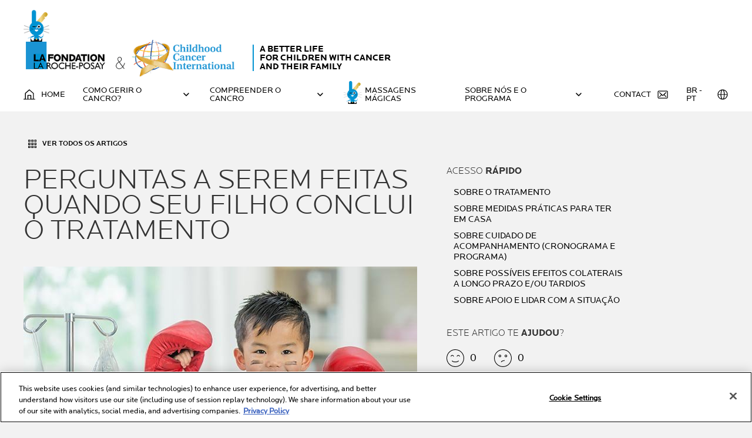

--- FILE ---
content_type: text/html; charset=utf-8
request_url: https://www.childhood-cancer-support.com/br-br/article/Perguntas-a-serem-feitas-quando-seu-filho-conclui-o-tratamento/a263.aspx
body_size: 12454
content:
<!DOCTYPE html>
<html lang="pt-br" class="no-js"><head id="headContainerID"><!--HTMLT_TOPBEGIN_SCRIPT_HEADER--><!-- HTMLT_OT_SRC_API_COOKIES --><script src="https://cdn.cookielaw.org/scripttemplates/otSDKStub.js" data-document-language="true" type="text/javascript" charset="UTF-8" data-domain-script="c4b4901d-2051-4e81-a33d-5b82f1299b26"></script><script type="text/javascript">
					function OptanonWrapper() { }
				</script>
<meta http-equiv="Content-type" content="text/html; charset=UTF-8" />
<meta http-equiv='Content-Script-Type' content='text/javascript' />
<meta http-equiv='Content-Style-Type' content='text/css' />
<meta http-equiv='content-language' content='pt-BR' />
<link rel='shortcut icon' type='image/x-icon' href='https://www.childhood-cancer-support.com/br-br/include/images/favicon.ico' />
<link rel='canonical' href='https://www.childhood-cancer-support.com/br-br/article/Perguntas-a-serem-feitas-quando-seu-filho-conclui-o-tratamento/a263.aspx' />
<link rel='alternate' href='https://www.childhood-cancer-support.com/article/Questions-to-ask-when-your-child-has-completed-treatment/a204.aspx' hreflang='en' />
<link rel='alternate' href='https://www.childhood-cancer-support.com/fr-fr/article/Quelles-questions-poser-quand-mon-enfant-a-termin%c3%a9-son-traitement/a131.aspx' hreflang='fr' />
<link rel='alternate' href='https://www.childhood-cancer-support.com/br-br/article/Perguntas-a-serem-feitas-quando-seu-filho-conclui-o-tratamento/a263.aspx' hreflang='pt-BR' />
<link rel='alternate' href='https://www.childhood-cancer-support.com/ru-ru/%d1%81%d1%82%d0%b0%d1%82%d1%8c%d0%b8/%d0%92%d0%be%d0%bf%d1%80%d0%be%d1%81%d1%8b-%d0%ba%d0%be%d1%82%d0%be%d1%80%d1%8b%d0%b5-%d1%81%d1%82%d0%be%d0%b8%d1%82-%d0%b7%d0%b0%d0%b4%d0%b0%d1%82%d1%8c-%d0%ba%d0%be%d0%b3%d0%b4%d0%b0-%d1%80%d0%b5%d0%b1%d0%b5%d0%bd%d0%be%d0%ba-%d0%b7%d0%b0%d0%b2%d0%b5%d1%80%d1%88%d0%b8%d0%bb-%d0%bb%d0%b5%d1%87%d0%b5%d0%bd%d0%b8%d0%b5/a335.aspx' hreflang='ru-RU' />
<link rel='alternate' href='https://www.childhood-cancer-support.com/es-cl/article/Las-preguntas-que-pueden-hacer-cuando-haya-acabado-el-tratamiento-de-su-hijo-a/a551.aspx' hreflang='es-CL' />
<link rel='alternate' href='https://www.childhood-cancer-support.com/de-de/article/Fragen-die-Sie-nach-der-Krebsbehandlung-Ihres-Kindes-stellen-sollten/a667.aspx' hreflang='de-DE' />
<link rel='alternate' href='https://www.childhood-cancer-support.com/ar-eg/%d9%85%d9%82%d8%a7%d9%84/%d8%a3%d8%b3%d8%a6%d9%84%d8%a9-%d9%8a%d8%ac%d8%a8-%d8%b9%d9%84%d9%8a%d9%83-%d8%b7%d8%b1%d8%ad%d9%87%d8%a7-%d8%b9%d9%86%d8%af-%d8%a5%d8%aa%d9%85%d8%a7%d9%85-%d8%b7%d9%81%d9%84%d9%83-%d9%84%d9%85%d8%b1%d8%ad%d9%84%d8%a9-%d8%a7%d9%84%d8%b9%d9%84%d8%a7%d8%ac/a759.aspx' hreflang='ar-EG' />
<link rel='alternate' href='https://www.childhood-cancer-support.com/en-eg/article/Questions-to-ask-when-your-child-has-completed-treatment/a866.aspx' hreflang='en-EG' />
<meta name="viewport" content="initial-scale=1, user-scalable=0"/>
<title>Perguntas a serem feitas quando seu filho conclui o tratamento</title>
<meta name="description" content=""/>
<link href="https://www.childhood-cancer-support.com/br-br/include/css/AOX.min.css?versionAOX=2_2024_717_5154_0225145955" type="text/css" rel="stylesheet"/>
<link media="screen,print" href="https://www.childhood-cancer-support.com/br-br/resources/BR/stylesLocalBR.css?versionAOX=2_2024_717_5154_0225145955" type="text/css" rel="stylesheet"/>
<script src="https://www.childhood-cancer-support.com/br-br/include/js/AOX.min.js?versionAOX=2_2024_717_5154_0225145955" type="text/javascript"></script>
<!-- AOX_HEADER_END_MEDIA_INT --><!-- CONTENT ADDITIONNEL PROPRE A CHAQUE PAYS--><script type='text/javascript'>var jIsFirstPageViewed = true;
var jNbPagesViewed = 1;
var jUserIsConnected = false;</script>
<script type='text/javascript'>
	if (typeof AOXJsManager != 'undefined') {
		AOXJsManager.initSession('062e147923fdb1d93f8513060edcbb49', '1766609200.96845');
	};
</script>

<script type='text/javascript'>
	if (typeof AOXJsManager != 'undefined') {
		AOXJsManager.setAOXVersionSuffix('0225145955');
		AOXJsManager.setSiteUrl('https://www.childhood-cancer-support.com/br-br');
		AOXJsManager.setAdminActionUrl('https://www.childhood-cancer-support.com/br-br/site/toolPages/adminActionService.aspx');	if( typeof(AOXJsManager.setAdminActionUrlRO) == 'function' ){AOXJsManager.setAdminActionUrlRO('https://www.childhood-cancer-support.com/br-br/site/toolPages/adminActionService.aspx');}
		AOXJsManager.setPasswordPatterns({			length : '.{6,}'
			,numeric : '[0-9]'
			,special : '[-+_!@#$%^.*,?]'
			,alpha : '[a-zà-ÿßœA-ZÀ-ŸßŒ]'
			,lower : '[a-zà-ÿßœ]'
			,upper : '[A-ZÀ-ŸßŒ]'
});
		AOXJsManager.setDatePickerFormat('dd/MM/yyyy');
		AOXJsManager.setDatePickerLang('pt-br');
		AOXJsManager.setMinLegalAgeValue('0');
		AOXJsManager.setMinLegalAgeErrorMsg('Minimum legal age (0) is not fulfilled!');
if ((AOXJsManager.setDefaultOptions_YTPlayer != 'undefined') && ((typeof AOXJsManager.setDefaultOptions_YTPlayer == 'function') || (typeof window[AOXJsManager.setDefaultOptions_YTPlayer] == 'function'))) 
 { AOXJsManager.setDefaultOptions_YTPlayer(  {	    YTCheckCookie: {		bCheckYTCookiesAuthorized : true,		bYTCookiesAuthorized : true,		idYTCookiesContent: 'popinYTCookieMessage',		fYTCookiesCheckResult: 'YTCookiesCheckResult'	    }   } );}		AOXJsManager.csrfReqHdr = 1;
	};
</script>

<script type="text/javascript">
   var sAOXPageIdentity = "https-||www-childhood-cancer-support-com|br-br|article|Perguntas-a-serem-feitas-quando-seu-filho-conclui-o-tratamento|a263-aspx";
   var sAOXPageRootCode = "BR";
   var nAOXSiteId = 4;
</script>

<!--
  <PageMap>
    <DataObject type='document'>
      <Attribute name='AOX_SiteMap_Type' value='ARTICLE'/>
      <Attribute name='AOX_SiteMap_Id1' value='263'/>
      <Attribute name='AOX_SiteMap_Id2' value=''/>
      <Attribute name='AOX_SiteMap_AppCode' value='CWC_CAT_2_PARENTS_ARTICLE_20'/>
    </DataObject>
  </PageMap>
-->
</head><body id="bodyContainerID" itemscope="" itemtype="https://schema.org/WebPage" class="pg_article  br articletype_fondation  cwc_cat_2_parents_article_20"><script type="text/javascript">

	if(typeof AOXJsManager != 'undefined'){

		var settingsGTM = {
			dataLayerName : 'dataLayer',
			gtmId: 'GTM-MKHCBH9'
		};

		window['bSiteUseTagManagerAltima'] = true;

		window['gtmEventName'] = 'uaevent';
		window['bEnableECommerce'] = true;


		window['pushList_ProdThumbnails'] = [];

		// le nb. de product thumbnails est limité au 10 par défaut ( si pas de site param)
		var nNbMaxProdThumbnails = 10;
		if (nNbMaxProdThumbnails.length == 0)
			nNbMaxProdThumbnails = -1;


		var aox_gtmVar = window['aox_gtmVar'] || {
  "page": {
    "brand": "LRP",
    "language": "br",
    "country": "br",
    "siteTypeLevel": "production",
    "pageCategory": "content page",
    "pageType": "article page",
    "univers": "como lidar com o câncer",
    "uiLoggedStatus": "not logged"
  },
  "contentPage": {
    "articleId": "263",
    "articleName": "Perguntas a serem feitas quando seu filho conclui o tratamento",
    "articleCategory": "",
    "ambassadorName": ""
  }
};;

			
			//détails produits
			function initData_ProductDetail() {
				if ((typeof bSiteUseTagManagerAltima != 'undefined') && bSiteUseTagManagerAltima &&
					(typeof gtmEventName != 'undefined') && (gtmEventName != '') &&
					(typeof aox_gtmVar != 'undefined') && (typeof aox_gtmVar.productpage != 'undefined') &&
					(typeof bEnableECommerce != 'undefined') && bEnableECommerce) {
					aox_gtmVar.ecommerce_detail= {
						detail: {
							products:[{
								id: aox_gtmVar.productpage.id,
								name: aox_gtmVar.productpage.name,
								category: aox_gtmVar.productpage.category1+'/'+aox_gtmVar.productpage.category2,
								brand: aox_gtmVar.productpage.brand,
								'dimension153': aox_gtmVar.productpage.reviews,
								'dimension38': aox_gtmVar.productpage.rating,
								'dimension154': aox_gtmVar.productpage.context
							}]
						}
					};
				}
			}

			//Liste des thumbnails
			function initData_ProductThumbnails() {
				if (typeof pushList_ProdThumbnails != 'undefined'){
					jQueryObject.each(pushList_ProdThumbnails, function(idx, val) {
						if (typeof val == 'object' && val.container != 'undefined' && val.item != 'undefined'){
							AOXJsManager.getGTMTracking().pushListToVar(aox_gtmVar, this.container, this.item, nNbMaxProdThumbnails);
						}
					});
				}
			}

			jQueryObject(document).ready(function(){
				initData_ProductDetail();
				initData_ProductThumbnails();

				// dataLayer declarations
				if (typeof window[settingsGTM.dataLayerName] == 'undefined') {
					window[settingsGTM.dataLayerName] = [];
				}
				AOXJsManager.trackersGTM.push(settingsGTM);

				//dataLayer pushs
				if (typeof aox_gtmVar == 'object') {
					if (typeof aox_gtmVar.ecommerce_detail == 'object')
						AOXJsManager.getGTMTracking().pushData({"ecommerce": aox_gtmVar.ecommerce_detail});
					if (typeof aox_gtmVar.ecommerce == 'object')
						AOXJsManager.getGTMTracking().pushData({"ecommerce": aox_gtmVar.ecommerce});
					if (typeof aox_gtmVar.page == 'object')
						AOXJsManager.getGTMTracking().pushData({"page": aox_gtmVar.page});
					if (typeof aox_gtmVar.user == 'object')
						AOXJsManager.getGTMTracking().pushData({"user": aox_gtmVar.user});
					if (typeof aox_gtmVar.productpage == 'object')
						AOXJsManager.getGTMTracking().pushData({"productpage": aox_gtmVar.productpage});
					if (typeof aox_gtmVar.searchPage == 'object')
						AOXJsManager.getGTMTracking().pushData({"searchPage": aox_gtmVar.searchPage});
					if (typeof aox_gtmVar.productthumbnail == 'object')
						AOXJsManager.getGTMTracking().pushData({"productthumbnail": aox_gtmVar.productthumbnail});
					if (typeof aox_gtmVar.crm == 'object')
						AOXJsManager.getGTMTracking().pushData({"crm": aox_gtmVar.crm});
					if (typeof aox_gtmVar.contentPage == 'object')
						AOXJsManager.getGTMTracking().pushData({"contentPage": aox_gtmVar.contentPage});
				}
			});

			
			jQueryObject(document).ready(function(){

				//AOXJsManager.setupGTM(settingsGTM); // a ne pas utiliser setupGTM()!!!!


				//insert <script src="//www.googletagmanager.com/gtm.js ..." />
				(function(w,d,s,l,i){
					w[l]=w[l]||[];
					w[l].push({'gtm.start':new Date().getTime(), event:'gtm.js'});
					var f=d.getElementsByTagName(s)[0],
						j=d.createElement(s),
						dl=l!='dataLayer'?'&l='+l:'';
					j.async=true;
					j.src = '//www.googletagmanager.com/gtm.js?id=' + i + dl;
					j.id = i;
					f.parentNode.insertBefore(j,f);
				})(window,document,'script', settingsGTM.dataLayerName, settingsGTM.gtmId);
			});
			



	}else{
		if(typeof console == 'object'){
			console.log("TagManager not permitted : missing AOXJsManager");
		}
	}

</script>
<script type="text/javascript">

	if(typeof AOXJsManager != 'undefined' && window['bSiteUseTagManagerAltima'] === true && (typeof gtmEventName != 'undefined') && gtmEventName != ''){


		// MKI - 2017//04/20 - ajout tracking ytPlayer
		// OBS: pour chaque playerAOX il faut ajouter un listener pour le tracking
		// EX: AOXJsManager.loadPlayerPopin(....).addEventListener(AOXJsManager.getDefaultOptions_YTTracking());
		var oYTTrackingFct = {
			onStartViewVideo : function() {
				//this = ytPlayer
				AOXJsManager.getGTMTracking().pushEvent_Std(gtmEventName, {category: 'Video', action: 'Play', label: this.getVideoData().title});
			},
			onPercentViewVideo : function(){
				//this = ytPlayer
				AOXJsManager.getGTMTracking().pushEvent_Std(gtmEventName, {category: 'Video', action: arguments[0].percent, label: this.getVideoData().title});
			}
		};
		var oYTrackingOptions = {
			onStart:{
				callback: oYTTrackingFct.onStartViewVideo
			},
			onPercent:{
				25:	{
					callback: oYTTrackingFct.onPercentViewVideo,
					args:{percent:'25%'}
				},
				50:{
					callback: oYTTrackingFct.onPercentViewVideo,
					args:{percent:'50%'}
				},
				75:	{
					callback: oYTTrackingFct.onPercentViewVideo,
					args:{percent:'75%'}
				},
				100:	{
					callback: oYTTrackingFct.onPercentViewVideo,
					args:{percent:'100%'}
				}
			}
		};
		AOXJsManager.setDefaultOptions_YTTracking(oYTrackingOptions);



		//FBA - 11/07/2016 - ajout event tracking
		//2018/08/14 : suppression
		/*setTimeout(function(){
			//MKI - 2017/03/29 - modifs GTM Altima CDO
			AOXJsManager.getGTMTracking().pushEvent_Std(gtmEventName, {category: 'Engagement', action:'Time spent', label:'More than 30 sec'});
		},30000);*/

		function attachEngagementScrollEvents(){
			function getScrollPercent(){
				return (jQueryObject(window).height() + window.scrollY) * 100 / jQueryObject(document).height();
			}

			jQueryObject(window).one('scroll.GTM_engagementFold',function(){
				//MKI - 2017/03/29 - modifs GTM Altima CDO
				AOXJsManager.getGTMTracking().pushEvent_Std(gtmEventName, {category: 'Engagement', action:'Scroll', label:'fold'});
			});
			/* à utiliser si la valeur "fold" doit être émise quand on retourne au début de page
			jQueryObject(window).on('scroll.GTM_engagementFold',function(){
				if(window.scrollY == 0){
					AOXJsManager.getGTMTracking().pushEvent_Std(gtmEventName, {category: 'Engagement', action:'Scroll', label:'fold'});
					jQueryObject(window).off('scroll.GTM_engagementFold');
				}
			});*/

			jQueryObject(window).on('scroll.GTM_engagement25',function(){
				var scrollPercent = getScrollPercent();
				if(scrollPercent >= 25){
					AOXJsManager.getGTMTracking().pushEvent_Std(gtmEventName, {category: 'Engagement', action:'Scroll', label:'25%'});
					jQueryObject(window).off('scroll.GTM_engagement25');
				}
			});

			jQueryObject(window).on('scroll.GTM_engagement50',function(){
				var scrollPercent = getScrollPercent();
				if(scrollPercent >= 50){
					AOXJsManager.getGTMTracking().pushEvent_Std(gtmEventName, {category: 'Engagement', action:'Scroll', label:'50%'});
					jQueryObject(window).off('scroll.GTM_engagement50');
				}
			});

			jQueryObject(window).on('scroll.GTM_engagement75',function(){
				var scrollPercent = getScrollPercent();
				if(scrollPercent >= 75){
					AOXJsManager.getGTMTracking().pushEvent_Std(gtmEventName, {category: 'Engagement', action:'Scroll', label:'75%'});
					jQueryObject(window).off('scroll.GTM_engagement75');
				}
			});

			jQueryObject(window).on('scroll.GTM_engagement100',function(){
				var scrollPercent = getScrollPercent();
				if(scrollPercent >= 100){
					AOXJsManager.getGTMTracking().pushEvent_Std(gtmEventName, {category: 'Engagement', action:'Scroll', label:'100%'});
					jQueryObject(window).off('scroll.GTM_engagement100');
				}
			});
		}
		//2018/08/14 : suppression
		//attachEngagementScrollEvents();

		/*AOXJsManager.onCallYoutubeTracking = function(e){
			AOXJsManager.getGTMTracking().pushEvent('playVideo', { "id_youtube": event.target.B.videoData.video_id });
		}
		AOXJsManager.setYoutubeTracking = */

		window.socialTrackingStandardFacebook = function(){
			FB.Event.subscribe('edge.create',function(targetUrl,obj){
				AOXJsManager.getGTMTracking().pushEvent_Std(gtmEventName, {category: 'Social', action:'like', label:'Facebook'});
			});

			FB.Event.subscribe('edge.remove',function(targetUrl,obj){
				AOXJsManager.getGTMTracking().pushEvent_Std(gtmEventName, {category: 'Social', action:'unlike', label:'Facebook'});
			});

			FB.Event.subscribe('message.send',function(targetUrl,obj){
				AOXJsManager.getGTMTracking().pushEvent_Std(gtmEventName, {category: 'Social', action:'send', label:'Facebook'});
			});
		}

		//Tracking HbShare standard - Facebook
		if(typeof FB != "undefined"){
			window.socialTrackingStandardFacebook();
			AOX_DEBUG('Script ALTIMA - Social listeners : FB.Event created');
		}else{
			AOX_DEBUG('Script ALTIMA - Social listeners : typeof FB == "undefined" -> registerFBAsyncFct');
			if (typeof AOXJsManager.registerFBAsyncFct == 'function'){
				AOXJsManager.registerFBAsyncFct(window.socialTrackingStandardFacebook);
				AOX_DEBUG('Script ALTIMA - Social listeners :  registerFBAsyncFct done!');
			}else{
				AOX_DEBUG('Script ALTIMA - Social listeners : typeof FB == "undefined" / missing AOXJsManager.registerFBAsyncFct');
			}
		}

		//Tracking HbShare standard - GooglePlus
		if (typeof bSiteUseTagManagerAltima != 'undefined' && bSiteUseTagManagerAltima) {
			window.trackGooglePlus =  function(data){
				if(typeof data != "undefined" && typeof data.state != "undefined" && data.state == "off"){
						AOXJsManager.getGTMTracking().pushEvent_Std(gtmEventName, {category: 'Social', action:'-1', label:'GooglePlus'});
					}else{
						AOXJsManager.getGTMTracking().pushEvent_Std(gtmEventName, {category: 'Social', action:'+1', label:'GooglePlus'});
					}
			}
		}

		//Tracking HbShare standard - Twitter
		if (typeof twttr != 'undefined'){
			if (typeof bSiteUseTagManagerAltima != 'undefined' && bSiteUseTagManagerAltima) {
				twttr.ready(
				  function (twttr) {
				  	twttr.widgets.load();
  					//SGU - 2021/08/11 - Migration JQuery 3.5.1 : bind => on
					twttr.events.on(
						'tweet',
						function (ev) {
							//if(jQueryObject(ev.target).closest('.obj_share').length == 0){ // pour éviter de tracker 2 event sur le tweet page product
								AOXJsManager.getGTMTracking().pushEvent_Std(gtmEventName, {category: 'Social', action:'Twwet', label:'Twitter'});
							//}
					});
				});
			}
		}else{
			AOX_DEBUG('Script ALTIMA - Social listeners : typeof twttr == "undefined"');
		}


	}

	
</script>
<!-- AOX_BODY_BEGIN_MEDIA_INT --><!-- CONTENT ADDITIONNEL PROPRE A CHAQUE PAYS--><div class="section_container"><script type="text/javascript">
	AOXJsManager.setDefaultOptions_Popin({
		left: 'center',
		top: 'center',
		mask: {
			color: '#000000',
			loadSpeed: 200,
			opacity: 0.5
		}
	});

	function openPopin(idPopin, idContent, onBeforeLoadFct, onLoadFct, onBeforeCloseFct, onCloseFct) {
		AOXJsManager.getNewPopin({
			idPopin: idPopin, 
			idContent: idContent,
			onBeforeLoad: onBeforeLoadFct,
			onLoad: onLoadFct,
			onBeforeClose: onBeforeCloseFct,
			onClose: onCloseFct,
		}).open();
	}
</script><div id="popinDefault" class="obj_popin popin_default"><a href="javascript:void(0);" class="btn_close close"></a><div class="ctn_decor-popin"><div id="popinDefaultContent" class="ctn_popin"></div></div></div><div id="popinNews" class="obj_popin popin_news"><a href="javascript:void(0);" class="btn_close close"></a><div class="ctn_decor-popin"><div id="popinNewsContent" class="ctn_popin"></div></div></div><div id="popinVideo" class="obj_popin popin_video"><a href="javascript:void(0);" class="btn_close close"></a><div class="ctn_decor-popin"><div id="popinVideoContent" class="ctn_popin"></div></div></div><div id="popin_video_01" class="ctn_popin_zone"><div class="ctn_player"><div id="YTPlayer_Popin" class="obj_player"></div></div></div><header class="obj_section section_header"><div class="ctn_section"><button class="obj_btn btn_nav_mob" type="button"><span class="icon"><svg viewBox="0 0 40 40"><use xlink:href="https://www.childhood-cancer-support.com/br-br/include/images/icon-sprite.svg#menu"></use></svg></span></button><button class="obj_btn btn_search_mob" type="button"><span class="icon"><svg viewBox="0 0 40 40"><use xlink:href="https://www.childhood-cancer-support.com/br-br/include/images/icon-sprite.svg#search"></use></svg></span></button><div class="ctn_search"><div class="obj_logo"><a href="https://www.childhood-cancer-support.com/br-br/"><img class="v_logos" src="https://www.childhood-cancer-support.com/br-br/include/images/v_logos.gif" alt="La Fondation La Roche-Posay & Childhood Cancer International" /><img class="v_logos_mob" src="https://www.childhood-cancer-support.com/br-br/include/images/v_logos_mob.gif" alt="La Fondation La Roche-Posay & Childhood Cancer International" /><p class="t_claim">				A BETTER LIFE<br /> FOR CHILDREN WITH CANCER <br /> AND THEIR FAMILY
			</p></a></div><div class="obj_search"><div class="ctn_input"><script type="text/plain" class="optanon-category-4">
var bInsertCSEScript = true;
if(typeof OptanonActiveGroups != 'undefined') { 
 AOX_DEBUG('OptanonActiveGroups = ' + OptanonActiveGroups);
 if(!OptanonActiveGroups.includes(',4,')) { 
  bInsertCSEScript = false;
 }
}
AOX_DEBUG('bInsertCSEScript = ' + bInsertCSEScript);
if(bInsertCSEScript) { 
	jQueryObject('.btn_searchbox').show();
 function CSE_render_AOX()
 {
 	jQueryObject('.gcse_form.not_rendered').each ( function () {
 	    google.search.cse.element.render({
 	       div: this.id,
 	       tag: 'searchbox-only' 
  	    });
 	    jQueryObject(this).removeClass('not_rendered');
 	});
 	if (typeof googleSearchCustom == 'function') {
 	     googleSearchCustom();
 	}
 }
 window.myCallbackGCSE = function() {
 	if (google != 'undefined') {
 		if (document.readyState == 'complete') {
 			CSE_render_AOX();
 		} else {
 			google.setOnLoadCallback( CSE_render_AOX, true);
 		}
 	}
 };
	jQueryObject(document).ready(function () {
 window.__gcse = {
 	parsetags: 'explicit',
 	callback: myCallbackGCSE
 };
 (function() {
 if(document.getElementById('002829883358421667722:zl8j3i7inpa') != null) return;
 var cx = '002829883358421667722:zl8j3i7inpa';
 	var gcse = document.createElement('script');
 	gcse.type = 'text/javascript';
 	gcse.async = true;
 gcse.id = '002829883358421667722:zl8j3i7inpa';
 	gcse.src = (document.location.protocol == 'https:' ? 'https:' : 'http:') + '//cse.google.com/cse.js?cx=' + cx;
 	var s = document.getElementsByTagName('script')[0];
 	s.parentNode.insertBefore(gcse, s);
 })();
	});
} else {
	jQueryObject('.btn_searchbox').hide();
}

</script>
<div id="SearchBowHeader" class="gcse_form not_rendered" data-CSE-id="002829883358421667722:zl8j3i7inpa"></div></div></div></div><nav class="obj_nav nav_menu"><ul><li class="home"><a href="https://www.childhood-cancer-support.com/br-br/"><span class="icon"><svg viewBox="0 0 30 30"><use xlink:href="https://www.childhood-cancer-support.com/br-br/include/images/icon-sprite.svg#home"></use></svg></span><span>Home</span></a></li><!-- si l'item ArtSeg a des enfants ArtSeg --><li class="var_subnav"><a href="#" onclick="gtmTrackOnClick(this)" data-gtmCategory="main menu l1" data-gtmAction="select" data-gtmLabel="COMO GERIR O CANCRO?"><span>COMO GERIR O CANCRO?</span><span class="icon"><svg viewBox="0 0 20 20"><use xlink:href="https://www.childhood-cancer-support.com/br-br/include/images/icon-sprite.svg#arrow-downward"></use></svg></span></a><ul><li><a href="https://www.childhood-cancer-support.com/br-br/COMO-GERIR-O-CANCRO/conselhos-para-pais-e-cuidadores/as1644.aspx" onclick="gtmTrackOnClick(this)" data-gtmCategory="main menu l2" data-gtmAction="select" data-gtmLabel="COMO GERIR O CANCRO?:Conselhos para pais e cuidadores">Conselhos para pais e cuidadores</a></li><li><a href="https://www.childhood-cancer-support.com/br-br/COMO-GERIR-O-CANCRO/conselhos-para-a-fam%c3%adlia-os-amigos-e-a-escola/as1646.aspx" onclick="gtmTrackOnClick(this)" data-gtmCategory="main menu l2" data-gtmAction="select" data-gtmLabel="COMO GERIR O CANCRO?: Conselhos para a família, os amigos e a escola"> Conselhos para a família, os amigos e a escola</a></li><li><a href="https://www.childhood-cancer-support.com/br-br/COMO-GERIR-O-CANCRO/conselhos-para-as-crian%c3%a7as/as1645.aspx" onclick="gtmTrackOnClick(this)" data-gtmCategory="main menu l2" data-gtmAction="select" data-gtmLabel="COMO GERIR O CANCRO?:Conselhos para as crianças">Conselhos para as crianças</a></li><!-- lien "all articles" vers la page artSeg de l'item
					sauf pour about us--><li><a href="https://www.childhood-cancer-support.com/br-br/STRUCTURE/como-gerir-o-cancro/as1633.aspx" onclick="gtmTrackOnClick(this)" data-gtmCategory="main menu l2" data-gtmAction="select" data-gtmLabel="COMO GERIR O CANCRO?">Ver todos os artigos</a></li></ul></li><!-- si l'item ArtSeg a des enfants ArtSeg --><li class="var_subnav"><a href="#" onclick="gtmTrackOnClick(this)" data-gtmCategory="main menu l1" data-gtmAction="select" data-gtmLabel="COMPREENDER O CANCRO"><span>COMPREENDER O CANCRO</span><span class="icon"><svg viewBox="0 0 20 20"><use xlink:href="https://www.childhood-cancer-support.com/br-br/include/images/icon-sprite.svg#arrow-downward"></use></svg></span></a><ul><li><a href="https://www.childhood-cancer-support.com/br-br/COMPREENDER-O-CANCRO/o-que-%c3%a9-o-cancro/as1638.aspx" onclick="gtmTrackOnClick(this)" data-gtmCategory="main menu l2" data-gtmAction="select" data-gtmLabel="COMPREENDER O CANCRO:O que é o cancro?">O que é o cancro?</a></li><li><a href="https://www.childhood-cancer-support.com/br-br/COMPREENDER-O-CANCRO/tratamentos/as1639.aspx" onclick="gtmTrackOnClick(this)" data-gtmCategory="main menu l2" data-gtmAction="select" data-gtmLabel="COMPREENDER O CANCRO:Tratamentos">Tratamentos</a></li><li><a href="https://www.childhood-cancer-support.com/br-br/COMPREENDER-O-CANCRO/os-m%c3%a9dicos/as1640.aspx" onclick="gtmTrackOnClick(this)" data-gtmCategory="main menu l2" data-gtmAction="select" data-gtmLabel="COMPREENDER O CANCRO:Os médicos">Os médicos</a></li><!-- lien "all articles" vers la page artSeg de l'item
					sauf pour about us--><li><a href="https://www.childhood-cancer-support.com/br-br/STRUCTURE/compreender-o-cancro/as1635.aspx" onclick="gtmTrackOnClick(this)" data-gtmCategory="main menu l2" data-gtmAction="select" data-gtmLabel="COMPREENDER O CANCRO">Ver todos os artigos</a></li></ul></li><!-- sinon --><!-- si l'item ArtSeg a un seul article --><li class="var_massages"><a href="https://www.childhood-cancer-support.com/br-br/article/Massage-Home/a1324.aspx">MASSAGENS MÁGICAS</a></li><!-- si l'item ArtSeg a des enfants ArtSeg --><li class="var_subnav"><a href="#" onclick="gtmTrackOnClick(this)" data-gtmCategory="main menu l1" data-gtmAction="select" data-gtmLabel="SOBRE NÓS E O PROGRAMA"><span>SOBRE NÓS E O PROGRAMA</span><span class="icon"><svg viewBox="0 0 20 20"><use xlink:href="https://www.childhood-cancer-support.com/br-br/include/images/icon-sprite.svg#arrow-downward"></use></svg></span></a><ul><li><a href="https://www.childhood-cancer-support.com/br-br/SOBRE-N%c3%93S-E-O-PROGRAMA/quem-somos/as1637.aspx" onclick="gtmTrackOnClick(this)" data-gtmCategory="main menu l2" data-gtmAction="select" data-gtmLabel="SOBRE NÓS E O PROGRAMA:Quem somos?">Quem somos?</a></li><!-- lien "all articles" vers la page artSeg de l'item
					sauf pour about us--><li><a href="https://www.childhood-cancer-support.com/br-br/STRUCTURE/sobre-n%c3%b3s-e-o-programa/as1636.aspx" onclick="gtmTrackOnClick(this)" data-gtmCategory="main menu l2" data-gtmAction="select" data-gtmLabel="SOBRE NÓS E O PROGRAMA">Ver todos os artigos</a></li></ul></li><li class="var_contact"><a href="https://www.childhood-cancer-support.com/br-br/article/Contact/a1259.aspx"><span>Contact</span><span class="icon"><svg viewBox="0 0 20 20"><use xlink:href="https://www.childhood-cancer-support.com/br-br/include/images/icon-sprite.svg#contact"></use></svg></span></a></li><li class="var_language var_subnav"><a href="https://www.childhood-cancer-support.com/br-br/" onclick="gtmTrackOnClick(this)" data-gtmCategory="header" data-gtmAction="select" data-gtmLabel="site"><span></span>BR - PT<span class="icon"><svg viewBox="0 0 20 20"><use xlink:href="https://www.childhood-cancer-support.com/br-br/include/images/icon-sprite.svg#lang"></use></svg></span></a><ul><li class=""><a href="https://www.childhood-cancer-support.com">EN</a></li><li class=""><a href="https://www.childhood-cancer-support.com/fr-fr">FR</a></li><li class=""><a href="https://www.childhood-cancer-support.com/ru-ru">RU</a></li><li class=""><a href="https://www.childhood-cancer-support.com/es-cl">ES</a></li><li class=""><a href="https://www.childhood-cancer-support.com/de-de">DE</a></li><li class=""><a href="https://www.childhood-cancer-support.com/ar-eg">Egypt AR</a></li><li class=""><a href="https://www.childhood-cancer-support.com/en-eg">Egypt EN</a></li><li class=""><a href="https://www.childhood-cancer-support.com/nl-be">NL</a></li></ul></li></ul></nav></div></header><section class="obj_section section_search_mob"><div class="ctn_search"><div class="obj_search"><div class="ctn_input"><script type="text/plain" class="optanon-category-4">
var bInsertCSEScript = true;
if(typeof OptanonActiveGroups != 'undefined') { 
 AOX_DEBUG('OptanonActiveGroups = ' + OptanonActiveGroups);
 if(!OptanonActiveGroups.includes(',4,')) { 
  bInsertCSEScript = false;
 }
}
AOX_DEBUG('bInsertCSEScript = ' + bInsertCSEScript);
if(bInsertCSEScript) { 
	jQueryObject('.btn_searchbox').show();
 function CSE_render_AOX()
 {
 	jQueryObject('.gcse_form.not_rendered').each ( function () {
 	    google.search.cse.element.render({
 	       div: this.id,
 	       tag: 'searchbox-only' 
  	    });
 	    jQueryObject(this).removeClass('not_rendered');
 	});
 	if (typeof googleSearchCustom == 'function') {
 	     googleSearchCustom();
 	}
 }
 window.myCallbackGCSE = function() {
 	if (google != 'undefined') {
 		if (document.readyState == 'complete') {
 			CSE_render_AOX();
 		} else {
 			google.setOnLoadCallback( CSE_render_AOX, true);
 		}
 	}
 };
	jQueryObject(document).ready(function () {
 window.__gcse = {
 	parsetags: 'explicit',
 	callback: myCallbackGCSE
 };
 (function() {
 if(document.getElementById('002829883358421667722:zl8j3i7inpa') != null) return;
 var cx = '002829883358421667722:zl8j3i7inpa';
 	var gcse = document.createElement('script');
 	gcse.type = 'text/javascript';
 	gcse.async = true;
 gcse.id = '002829883358421667722:zl8j3i7inpa';
 	gcse.src = (document.location.protocol == 'https:' ? 'https:' : 'http:') + '//cse.google.com/cse.js?cx=' + cx;
 	var s = document.getElementsByTagName('script')[0];
 	s.parentNode.insertBefore(gcse, s);
 })();
	});
} else {
	jQueryObject('.btn_searchbox').hide();
}

</script>
<div id="SearchBoxMenuMobile" class="gcse_form not_rendered" data-CSE-id="002829883358421667722:zl8j3i7inpa"></div></div></div></div></section><section class="obj_section section_nav_menu_mob"><div class="ctn_section"><nav class="obj_nav nav_menu_mob"><ul><li class="var_home"><a href="https://www.childhood-cancer-support.com/br-br/">
						Home 
					</a></li><li class="var_toggle"><a href="#" onclick="gtmTrackOnClick(this)" data-gtmCategory="main menu l1" data-gtmAction="select" data-gtmLabel="COMO GERIR O CANCRO?"><span>COMO GERIR O CANCRO?</span><span class="icon"><svg viewBox="0 0 20 20"><use xlink:href="https://www.childhood-cancer-support.com/br-br/include/images/icon-sprite.svg#arrow-downward"></use></svg></span></a><ul><li><a href="https://www.childhood-cancer-support.com/br-br/COMO-GERIR-O-CANCRO/conselhos-para-pais-e-cuidadores/as1644.aspx" onclick="gtmTrackOnClick(this)" data-gtmCategory="main menu l2" data-gtmAction="select" data-gtmLabel="COMO GERIR O CANCRO?:Conselhos para pais e cuidadores">Conselhos para pais e cuidadores</a></li><li><a href="https://www.childhood-cancer-support.com/br-br/COMO-GERIR-O-CANCRO/conselhos-para-a-fam%c3%adlia-os-amigos-e-a-escola/as1646.aspx" onclick="gtmTrackOnClick(this)" data-gtmCategory="main menu l2" data-gtmAction="select" data-gtmLabel="COMO GERIR O CANCRO?: Conselhos para a família, os amigos e a escola"> Conselhos para a família, os amigos e a escola</a></li><li><a href="https://www.childhood-cancer-support.com/br-br/COMO-GERIR-O-CANCRO/conselhos-para-as-crian%c3%a7as/as1645.aspx" onclick="gtmTrackOnClick(this)" data-gtmCategory="main menu l2" data-gtmAction="select" data-gtmLabel="COMO GERIR O CANCRO?:Conselhos para as crianças">Conselhos para as crianças</a></li><li><a href="https://www.childhood-cancer-support.com/br-br/STRUCTURE/como-gerir-o-cancro/as1633.aspx" onclick="gtmTrackOnClick(this)" data-gtmCategory="main menu l2" data-gtmAction="select" data-gtmLabel="COMO GERIR O CANCRO?">Home</a></li></ul></li><li class="var_toggle"><a href="#" onclick="gtmTrackOnClick(this)" data-gtmCategory="main menu l1" data-gtmAction="select" data-gtmLabel="COMPREENDER O CANCRO"><span>COMPREENDER O CANCRO</span><span class="icon"><svg viewBox="0 0 20 20"><use xlink:href="https://www.childhood-cancer-support.com/br-br/include/images/icon-sprite.svg#arrow-downward"></use></svg></span></a><ul><li><a href="https://www.childhood-cancer-support.com/br-br/COMPREENDER-O-CANCRO/o-que-%c3%a9-o-cancro/as1638.aspx" onclick="gtmTrackOnClick(this)" data-gtmCategory="main menu l2" data-gtmAction="select" data-gtmLabel="COMPREENDER O CANCRO:O que é o cancro?">O que é o cancro?</a></li><li><a href="https://www.childhood-cancer-support.com/br-br/COMPREENDER-O-CANCRO/tratamentos/as1639.aspx" onclick="gtmTrackOnClick(this)" data-gtmCategory="main menu l2" data-gtmAction="select" data-gtmLabel="COMPREENDER O CANCRO:Tratamentos">Tratamentos</a></li><li><a href="https://www.childhood-cancer-support.com/br-br/COMPREENDER-O-CANCRO/os-m%c3%a9dicos/as1640.aspx" onclick="gtmTrackOnClick(this)" data-gtmCategory="main menu l2" data-gtmAction="select" data-gtmLabel="COMPREENDER O CANCRO:Os médicos">Os médicos</a></li><li><a href="https://www.childhood-cancer-support.com/br-br/STRUCTURE/compreender-o-cancro/as1635.aspx" onclick="gtmTrackOnClick(this)" data-gtmCategory="main menu l2" data-gtmAction="select" data-gtmLabel="COMPREENDER O CANCRO">Home</a></li></ul></li><!-- sinon --><!-- si l'item ArtSeg a un seul article --><li class="var_massages"><a href="https://www.childhood-cancer-support.com/br-br/article/Massage-Home/a1324.aspx">MASSAGENS MÁGICAS</a></li><li class="var_toggle"><a href="#" onclick="gtmTrackOnClick(this)" data-gtmCategory="main menu l1" data-gtmAction="select" data-gtmLabel="SOBRE NÓS E O PROGRAMA"><span>SOBRE NÓS E O PROGRAMA</span><span class="icon"><svg viewBox="0 0 20 20"><use xlink:href="https://www.childhood-cancer-support.com/br-br/include/images/icon-sprite.svg#arrow-downward"></use></svg></span></a><ul><li><a href="https://www.childhood-cancer-support.com/br-br/SOBRE-N%c3%93S-E-O-PROGRAMA/quem-somos/as1637.aspx" onclick="gtmTrackOnClick(this)" data-gtmCategory="main menu l2" data-gtmAction="select" data-gtmLabel="SOBRE NÓS E O PROGRAMA:Quem somos?">Quem somos?</a></li><li><a href="https://www.childhood-cancer-support.com/br-br/STRUCTURE/sobre-n%c3%b3s-e-o-programa/as1636.aspx" onclick="gtmTrackOnClick(this)" data-gtmCategory="main menu l2" data-gtmAction="select" data-gtmLabel="SOBRE NÓS E O PROGRAMA">Home</a></li></ul></li><li><a href="https://www.childhood-cancer-support.com/br-br/article/Contact/a1259.aspx">Contact</a></li><li class="var_language"><p>Change region</p><ul><li class=""><a href="https://www.childhood-cancer-support.com">EN</a></li><li class=""><a href="https://www.childhood-cancer-support.com/fr-fr">FR</a></li><li class=""><a href="https://www.childhood-cancer-support.com/ru-ru">RU</a></li><li class=""><a href="https://www.childhood-cancer-support.com/es-cl">ES</a></li><li class=""><a href="https://www.childhood-cancer-support.com/de-de">DE</a></li><li class=""><a href="https://www.childhood-cancer-support.com/ar-eg">Egypt AR</a></li><li class=""><a href="https://www.childhood-cancer-support.com/en-eg">Egypt EN</a></li><li class=""><a href="https://www.childhood-cancer-support.com/nl-be">NL</a></li></ul></li></ul></nav></div></section><script>
		jQueryObject(document).ready(function() {
			pg_common();
			jQueryObject('.section_hero .obj_carrousel_css').carrouselCss({
				list: true,
				loop: true,
				play: true
			});
			
			var $carrousel = jQueryObject('.section_lastest_news .obj_carrousel'),
				$item = $carrousel.find('.item');
			$item.imagesLoaded(function() {
				$carrousel.find('.ctn_equalheights').equalHeights();
				$carrousel.carrousel({
					loop: false,
					nbClonesBySide: 3,
					adaptiveHeight: true,
				});
			});
		});
	
			function googleSearchCustom() {
				var sSearch = 'PESQUISAR';
				var sSearchHome = 'Ex : Como passar o tempo no hospital?';
				jQueryObject('input.gsc-input').each(function() {
					if (jQueryObject(this).parents('#SearchBoxHome').length >0){
						jQueryObject(this).val(sSearchHome)
					} else {
						jQueryObject(this).val(sSearch)
					}
				});
				jQueryObject('input.gsc-input:not(.placeholder)').addClass('placeholder');
				jQueryObject('input.gsc-input').on('focus', function(){	//SGU - 2021/08/11 - Migration JQuery 3.5.1 : bind => on

					if (jQueryObject(this).val() == sSearchHome){
						jQueryObject(this).removeClass('placeholder').val('');
					}
					if (jQueryObject(this).val() == sSearch){
						jQueryObject(this).removeClass('placeholder').val('');
					}
				}).on('blur', function(){	//SGU - 2021/08/11 - Migration JQuery 3.5.1 : bind => on
					if (jQueryObject(this).val() === ''){
						if (jQueryObject(this).parents('#SearchBoxHome').length >0){
							jQueryObject(this).addClass('placeholder').val(sSearchHome);
						} else {
							jQueryObject(this).addClass('placeholder').val(sSearch);
						}
					}
				});

				var $button = jQueryObject('button.gsc-search-button');
				$button.on('click.aox', onClickGSC);
			}

			function onClickGSC() {
				if(typeof AOXJsManager != 'undefined' && typeof bSiteUseTagManagerAltima != 'undefined' && bSiteUseTagManagerAltima) {
					if ( (jQueryObject('#SearchBoxHome [id^="gsc-i-id"]').val() != 'PESQUISAR') && (jQueryObject('#SearchBoxHome [id^="gsc-i-id"]').val() != undefined) ){
						AOXJsManager.getGTMTracking().pushEvent_Std(gtmEventName, { category: 'homepage', action: 'search bar', label: jQueryObject('#SearchBoxHome input.gsc-input').val() });
					}else if ( (jQueryObject('#SearchBowPage [id^="gsc-i-id"]').val() != 'PESQUISAR') && (jQueryObject('#SearchBowPage [id^="gsc-i-id"]').val() != undefined) ){
						AOXJsManager.getGTMTracking().pushEvent_Std(gtmEventName, { category: 'searchpage', action: 'search bar', label: jQueryObject('#SearchBowPage input.gsc-input').val() });
					}else{
						AOXJsManager.getGTMTracking().pushEvent_Std(gtmEventName, { category: 'internal search', action: 'search::manual', label: jQueryObject('#SearchBowHeader input.gsc-input').val() });
					}
				}
			}
			</script><main><section class="obj_section section_article"><div class="ctn_section"><div class="ctn_row"><div class="ctn_main"><nav class="obj_breadcrumb"><ul><li><a href="https://www.childhood-cancer-support.com/br-br/COMO-LIDAR-COM-O-C%c3%82NCER/voc%c3%aa-%c3%a9-um-pai-ou-respons%c3%a1vel/as403.aspx"><span class="icon"><svg viewBox="0 0 30 30"><use xlink:href="https://www.childhood-cancer-support.com/br-br/include/images/icon-sprite.svg#all-articles"></use></svg></span><span>Ver todos os artigos</span></a></li></ul></nav><h1>Perguntas a serem feitas quando seu filho conclui o tratamento</h1><p class="t_author"></p><p class="t_date"></p><div class="ctn_share_header"></div><figure class="v_banner"><img src="https://www.childhood-cancer-support.com/br-br/site/pages/showImageResized.aspx?EncMediaId=alAzbXExUytPR2loUmRyTktzdVNQUT09&ImageFormatAppCode=IMAGEFORMAT_BANNNER&v=20190208143508&mode=0&ShowCopyRight=False" alt="Img_enfant_hero" /></figure><div class="ctn_article"><h2 id="ParagraphTitle_4261">Sobre o tratamento</h2><p><ul><li>Com quem devemos conversar para obter um registro detalhado dos tratamentos e remédios que nosso filho recebeu durante o tratamento?  </li></ul></p><h2 id="ParagraphTitle_4263">Sobre medidas práticas para ter em casa</h2><p><ul><li>Quais problemas de saúde com nosso filho devemos estar cientes?  
</li><li>Com quem devo entrar em contato se ocorrerem problemas de saúde?  
</li><li>O meu filho precisa continuar tomando algum remédio? Se sim, por quanto tempo?  
</li><li>Quais tipos de atividades podem ajudar meu filho? Alguma atividade não é recomendada?  
</li><li>Quais vacinas meu filho deve tomar? Quando elas devem ser dadas?  
</li></ul></p><h2 id="ParagraphTitle_4265">Sobre cuidado de acompanhamento (cronograma e programa)</h2><p><ul><li>Com quem devo conversar para ter um plano de acompanhamento e cronograma para meu filho?  
</li><li>Quais especialistas médicos meu filho deve ver para acompanhamento?  
</li><li>Quais exames serão realizados durante as visitas de acompanhamento? Com que frequência e por qual motivo?   
</li><li>Onde meu filho deve ir para visitas de acompanhamento?  
</li><li>Qual é o cronograma para essas visitas?  
</li></ul></p><h2 id="ParagraphTitle_4267">Sobre possíveis efeitos colaterais a longo prazo e/ou tardios</h2><p><ul><li>Meu filho está em maior risco de ter efeitos colaterais a longo prazo? Se sim, quais e como eles podem ser administrados?  
</li><li>Meu filho está em maior risco de desenvolver efeitos tardios mais tarde na vida? Se sim, quais? Qual a probabilidade de que eles ocorram? Quanto tempo após o tratamento eles podem ocorrer?  
</li><li>Qual tipo de especialistas meu filho deve se consultar para administrar esses efeitos?  
</li></ul></p><h2 id="ParagraphTitle_4269">Sobre apoio e lidar com a situação</h2><p><ul><li>Quais grupos de apoio aos sobreviventes estão disponíveis para meu filho? E para nossa família?  
</li><li>Quais são os benefícios para o meu filho de receber aconselhamento profissional? Isso é algo que você recomendaria para meu filho? Por que ou por que não?  
</li></ul></p><p class="t_legal">Source: <a href="https://www.cancer.gov/publications/patient-education/guide-for-parents" target="_blank" title="https://www.cancer.gov/publications/patient-education/guide-for-parents">www.cancer.gov</a><br /></p><p class="t_legal"><em>A Fondation La Roche-Posay e o CCI realizam todos os esforços para assegurar que a informação fornecida seja precisa e atualizada no momento da impressão. Nós não assumimos a responsabilidade pela informação fornecida por terceiros, incluindo aqueles referidos ou indicados nesta publicação. As informações desta publicação devem ser utilizadas para complementar as orientações de um profissional apropriado ou como uma orientação específica para suas circunstâncias.</em></p><p class="t_legal"></p></div></div><div class="obj_aside"><div class="ctn_anchors"><h3>ACESSO <strong>RÁPIDO</strong></h3><nav><ul><li><a href="#ParagraphTitle_4261">Sobre o tratamento</a></li><li><a href="#ParagraphTitle_4263">Sobre medidas práticas para ter em casa</a></li><li><a href="#ParagraphTitle_4265">Sobre cuidado de acompanhamento (cronograma e programa)</a></li><li><a href="#ParagraphTitle_4267">Sobre possíveis efeitos colaterais a longo prazo e/ou tardios</a></li><li><a href="#ParagraphTitle_4269">Sobre apoio e lidar com a situação</a></li></ul></nav></div><div class="ctn_vote"><h3>ESTE ARTIGO TE <strong>AJUDOU</strong>?</h3><div class="ctn_btn"><button class="obj_btn btn_vote var_good" type="button" onclick="gtmTrackOnClick(this);onAddVote('ATP_WASHELPFUL_GOOD_COUNTER');" data-gtmCategory="article page" data-gtmAction="was this article helpful ?" data-gtmLabel="yes">0</button><button class="obj_btn btn_vote var_bad" type="button" onclick="gtmTrackOnClick(this);onAddVote('ATP_WASHELPFUL_BAD_COUNTER');" data-gtmCategory="article page" data-gtmAction="was this article helpful ?" data-gtmLabel="no">0</button></div><script type="text/javascript">
							function onAddVote(sCode){
								var strAttributes = ''
								strAttributes += '<Service ServiceName="ServiceCMS_UpdateArticleParamValue">';
								strAttributes += '    <ServiceParam ServiceParamName="ServiceParam_CheckUserIsLogOn">0</ServiceParam>';
								strAttributes += '    <ServiceParam ServiceParamName="AdminActionResultMode">1</ServiceParam>';
								strAttributes += '    <ServiceParam ServiceParamName="ArticleId">263</ServiceParam>';
								strAttributes += '    <ServiceParam ServiceParamName="ParamCode">' + sCode + '</ServiceParam>';
								strAttributes += '</Service>';
								
								/* Appel du service en AJAX */
								jQueryObject.post(AOXJsManager.getAdminActionUrl(), { ServiceRequestMode: 1, ServicesXML: strAttributes }, function (data) {
									if (jQueryObject(data).children('AjaxXmlResult').length > 0) {
										var oXMLResult = jQueryObject(data).children('AjaxXmlResult')[0];
										var sSucceed = jQueryObject(oXMLResult).find("ServiceResult[ServiceName='ServiceCMS_UpdateArticleParamValue']").attr('eServiceResult');
										
										if (sSucceed=="success") {
											window.location.reload();
										}
									} else {
										//AOX_DEBUG("Erreur retour")
									}
								});
							}
						</script></div></div></div></div></section></main><script>
	var jQueryObject = jQuery.noConflict();

	jQueryObject(document).ready(function() {
				
		function initCarrousel(carrousel) {
					
			var $carrousel = carrousel instanceof jQueryObject ? carrousel : jQueryObject(carrousel),
				$item = $carrousel.find('.item');

			$item.imagesLoaded(function() {
				$carrousel.carrousel({
					adaptiveHeight: true
				});
			});
					
		}
				
		function initCarrouselVideos(carrousel) {
					
			var $carrousel = carrousel instanceof jQueryObject ? carrousel : jQueryObject(carrousel),
				$item = $carrousel.find('.item');

			$item.imagesLoaded(function() {
				$carrousel.carrousel({
					adaptiveHeight: true,
					onBeforeSlide: function() {
						$carrousel.find('.obj_player').each(function() {
							var $obj = jQueryObject(this);
							var aoxPlayer = AOXJsManager.ytApi.getPlayer('#' + $obj.attr('id'));
							if (typeof aoxPlayer != 'undefined')
							aoxPlayer.pauseVideo();
						});
					}
				});
			});

		}

		initCarrousel('.section_article .carrousel_01');
		initCarrouselVideos('.section_article .carrousel_videos_01');
				
		// Pin
		pinAside();
		animateScroll();
	});
</script><footer class="obj_section section_footer"><div class="ctn_section"><div class="ctn_row"><!-- HTMLT_FOOTER_COLOMN_LEFT_LOGO --><!-- HTMLT_FOOTER_COLOMN_LEFT_LOGO --><div class="ctn_logos"><ul><!-- LOGO LRP FONDATION --><li><a href="https://www.childhood-cancer-support.com/br-br/"><img src="https://www.childhood-cancer-support.com/br-br/include/images/v_logo_lflrp_blue.gif" alt="La Fondation La Roche-Posay" /></a></li><!-- LOGO CCI --><li><a href="https://www.childhood-cancer-support.com/br-br/"><img src="https://www.childhood-cancer-support.com/br-br/include/images/v_logo_cci_blue.gif" alt="Câncer Infantil Internacional" /></a></li></ul></div><!-- HTMLT_FOOTER_COLOMN_MIDDLE_QUICKLINKS --><!-- HTMLT_FOOTER_COLOMN_MIDDLE_QUICKLINKS --><div class="ctn_quick_links"><h4>ACESSO RÁPIDO</h4><div class="ctn_row"><div class="ctn_col"><ul><li>COMO LIDAR COM O CÂNCER</li><li class="t_small"><a href="https://www.childhood-cancer-support.com/br-br/COMO-LIDAR-COM-O-C%c3%82NCER/voc%c3%aa-%c3%a9-um-pai-ou-respons%c3%a1vel/as403.aspx">Você é um pai ou responsável</a></li><li class="t_small"><a href="https://www.childhood-cancer-support.com/br-br/COMO-LIDAR-COM-O-C%c3%82NCER/voc%c3%aa-%c3%a9-uma-crian%c3%a7a/as404.aspx">Você é uma criança</a></li><li class="t_small"><a href="https://www.childhood-cancer-support.com/br-br/COMO-LIDAR-COM-O-C%c3%82NCER/voc%c3%aa-%c3%a9-da-fam%c3%adlia-ou-amigo/as405.aspx">Você é da família ou amigo</a></li></ul></div><div class="ctn_col"><ul><div class="ctn_col"><ul><li><a href="https://www.childhood-cancer-support.com/br-br/ENTENDENDO-O-C%c3%82NCER/seu-guia-sobre-o-c%c3%a2ncer/as406.aspx">Seu guia sobre o câncer</a></li></ul></div><div class="ctn_col"><ul><li><a href="https://www.childhood-cancer-support.com/br-br/NOSSAS-MISS%c3%95ES/sobre-n%c3%b3s-e-o-programa/as401.aspx">Sobre nós e o programa</a></li></ul></div><div class="ctn_col"><ul><li><a href="https://www.childhood-cancer-support.com/br-br/NOT%c3%8dCIAS/not%c3%adcias/as399.aspx">NOTÍCIAS</a></li></ul></div></ul></div></div></div><!-- HTMLT_FOOTER_COLOMN_RIGHT_RS --><!-- HTMLT_FOOTER_COLOMN_RIGHT_RS --><div class="ctn_follow_us"><h4>SIGA NOS NAS REDES SOCIAIS</h4><ul><li><a href="https://www.facebook.com/LaRocheBrasil/" target="_blank" onclick="gtmTrackOnClick(this)" data-gtmCategory="footer" data-gtmAction="select::facebook" data-gtmLabel="https://www.facebook.com/LaRocheBrasil/"><img src="https://www.childhood-cancer-support.com/br-br/include/images/i_footer_facebook.svg" alt="Facebook" /></a></li><li><a href="https://www.youtube.com/channel/UC5n940jrmFDzWPh3YJgzTsg" target="_blank" onclick="gtmTrackOnClick(this)" data-gtmCategory="footer" data-gtmAction="select::youtube" data-gtmLabel="https://www.youtube.com/channel/UC5n940jrmFDzWPh3YJgzTsg"><img src="https://www.childhood-cancer-support.com/br-br/include/images/i_footer_youtube.svg" alt="YouTube" /></a></li><li><a href="https://www.instagram.com/larocheposaybr/?hl=pt-br" target="_blank" onclick="gtmTrackOnClick(this)" data-gtmCategory="footer" data-gtmAction="select::instagram" data-gtmLabel="https://www.instagram.com/larocheposaybr/?hl=pt-br"><img src="https://www.childhood-cancer-support.com/br-br/include/images/i_footer_instagram.svg" alt="Instagram" /></a></li></ul></div></div><!--
            HTMLT_BLOC_FOOTER_LEGALS_GDPR et HTMLT_BLOC_FOOTER_LEGALS
            En fonction du Sitepram : AOX_UseOneTrust
        --><nav class="obj_nav nav_legal"><ul><li><a href="https://www.childhood-cancer-support.com/br-br/article/TERMOS-DE-USO-DO-SITE/a307.aspx" title="Termos de uso">Termos de uso</a></li><li><a href="https://www.childhood-cancer-support.com/br-br/site/pages/ShowMediaApp.aspx?MediaAppCode=PDF_Privacy_Policy_BR" title="Política de privacidade" target="_blank">Política de privacidade</a></li><!-- OneTrust Cookies Settings button start --><li><a class="optanon-toggle-display" href="#">Cookies Settings</a></li><!-- OneTrust Cookies Settings button end --></ul><ul><li>&copy; Direitos autorais La Roche-Posay 2019-2023. Todos os direitros resevados</li></ul><ul><li></li></ul></nav></div></footer><!-- HTMLT_WIDGET_PREVIEW --><style>
	
	.widget_preview {
	  position: fixed;
	  z-index: 10;
	  left: 0;
	  bottom: 0;
	  width: 100%;
	  max-width: 350px;
	  text-align: center;
	  background: white;
	  }
	  
  .widget_preview .close {
	  position: absolute;
	  z-index: 999;
	  right: 10px;
	  width: 15px;
	  padding: 0;
	  cursor: pointer;
	  border: none;
	  }

	.widget_preview .ctn_widget .header_widget {
		background: #e73040;
		display: flex;
		position: relative;
		align-items: center;
		height: 50px;
		padding: 10px 50px 10px 50px;
		text-align: center;
		cursor: pointer;
		box-sizing: border-box;
	}
	.widget_preview .ctn_widget .header_widget .obj_btn {
		padding: 10px 30px;
		font-size: 13px;
		font-weight: 400;
	}
	
	.widget_preview .header_widget p {
		color: #ffffff;
		text-transform: uppercase;
		margin: 0;
	}	
	
	.widget_preview .header_widget p.t_sep {
		width: 20px;
	}	
	
	.widget_preview .header_widget .t_title-widget strong {
		font-weight: 400;
		color: #ffffff;
	}

	.widget_preview .ctn_btn .obj_btn {
		display: inline-flex;
		flex-direction: row;
		align-items: center;
		justify-content: center;
		padding: var(--aox-20px) var(--aox-50px);
		font-weight: 600;
		font-size: var(--aox-fs-14px);
		line-height: var(--aox-16px);
		color: #fff;
		text-transform: uppercase;
		text-align: center;
		border: solid var(--aox-2px) transparent;
		background: #000;
		border-radius: var(--aox-30px);
	}

	.widget_preview .header_widget .btn_close{
		position:absolute;
		z-index:2;
		right:20px;
		width:40px; height:40px;
		background:#F0F0F0;
		border-radius:100vw;
		transition:all .3s ease;
		}
	.widget_preview .header_widget .btn_close:hover{
		background:black;
		}
	.widget_preview .header_widget .btn_close::before,
	.widget_preview .header_widget .btn_close::after{
		content:'';
		position:absolute;
		left:50%; top:50%;
		width:20px; height:2px;
		background:black;
		transform:translate(-50%,-50%) rotate(45deg);
		transition:all .3s ease;
		}
	.widget_preview .header_widget .btn_close::before{
		transform:translate(-50%,-50%) rotate(45deg);
		}
	.widget_preview .header_widget .btn_close::after{
		transform:translate(-50%,-50%) rotate(-45deg);
		}
	.widget_preview .header_widget .btn_close:hover::before,
	.widget_preview .header_widget .btn_close:hover::after{
		background:#F0F0F0;
		}

  </style><div id="WidgetPreview" class="widget_preview" style="display:none;"><div class="ctn_widget"><div class="header_widget"><p class="t_title-widget"><strong>Normal<br />mode</strong></p><p class="t_sep"></p><a class="btn_close close" href="javascript:void(0);"></a></div></div></div><script type="text/javascript">
	
		jQueryObject(document).ready(function() {
		
			jQueryObject(document).on('keydown', onKeyDown);

			var oWidgetPreview = jQueryObject('#WidgetPreview');

			oWidgetPreview.find('.header_widget .btn_close').on( "click", function() {
				oWidgetPreview.hide();
				oWidgetPreview.toggleClass('widget-close');
			});		
			
		});
		
		function onKeyDown(e)
		{			
			// touche Shift+F2
			
			if(e.keyCode == 113 && e.shiftKey == true)
			{
				var oWidgetPreview = jQueryObject('#WidgetPreview');

				if(oWidgetPreview.hasClass('widget-close'))
					oWidgetPreview.show();
				else
					oWidgetPreview.hide();
					
				oWidgetPreview.toggleClass('widget-close');
			}			
		}
		
	</script></div><!-- AOX_BODY_END_MEDIA_INT --><!-- CONTENT ADDITIONNEL PROPRE A CHAQUE PAYS--><!-- WebAOX_siteId : 4--><script>(function(){function c(){var b=a.contentDocument||a.contentWindow.document;if(b){var d=b.createElement('script');d.innerHTML="window.__CF$cv$params={r:'9b32f310c91e5c4f',t:'MTc2NjYwOTIwMi4wMDAwMDA='};var a=document.createElement('script');a.nonce='';a.src='/cdn-cgi/challenge-platform/scripts/jsd/main.js';document.getElementsByTagName('head')[0].appendChild(a);";b.getElementsByTagName('head')[0].appendChild(d)}}if(document.body){var a=document.createElement('iframe');a.height=1;a.width=1;a.style.position='absolute';a.style.top=0;a.style.left=0;a.style.border='none';a.style.visibility='hidden';document.body.appendChild(a);if('loading'!==document.readyState)c();else if(window.addEventListener)document.addEventListener('DOMContentLoaded',c);else{var e=document.onreadystatechange||function(){};document.onreadystatechange=function(b){e(b);'loading'!==document.readyState&&(document.onreadystatechange=e,c())}}}})();</script></body></html>

--- FILE ---
content_type: text/css
request_url: https://www.childhood-cancer-support.com/br-br/include/css/AOX.min.css?versionAOX=2_2024_717_5154_0225145955
body_size: 16840
content:
/*! AOX.min.css 2025-02-26 08:45:18 */.clearfix,.clearfix:after,article,aside,details,figcaption,figure,footer,header,hgroup,img,menu,nav,section{display:block}.jspVerticalBar .jspArrow:focus,.obj_form-aox textarea:focus,a,button,button:focus,button:hover,input,input:focus,input:hover{outline:0}*,.obj_push-asso *,.obj_push-asso .ctn_push-asso::before{box-sizing:border-box}@font-face{font-family:LocatorWeb-Ultralight;src:url(../../include/webfonts/Locator/locator_ultralight.eot);src:url(../../include/webfonts/Locator/locator_ultralight.eot?#iefix) format('embedded-opentype'),url(../../include/webfonts/Locator/locator_ultralight.ttf) format('truetype'),url(../../include/webfonts/Locator/locator_ultralight.woff) format('woff'),url(../../include/webfonts/Locator/locator_ultralight.svg#locator_webultralight) format('svg');font-weight:400;font-style:normal}@font-face{font-family:LocatorWeb-Light;src:url(../../include/webfonts/Locator/LocatorWebLight.eot);src:url(../../include/webfonts/Locator/LocatorWebLight.eot?#iefix) format('embedded-opentype'),url(../../include/webfonts/Locator/LocatorWebLight.ttf) format('truetype'),url(../../include/webfonts/Locator/LocatorWebLight.woff) format('woff'),url(../../include/webfonts/Locator/LocatorWebLight.svg#locator_weblight) format('svg');font-weight:400;font-style:normal}@font-face{font-family:LocatorWeb-Regular;src:url(../../include/webfonts/Locator/LocatorWebRegular.eot);src:url(../../include/webfonts/Locator/LocatorWebRegular.eot?#iefix) format('embedded-opentype'),url(../../include/webfonts/Locator/LocatorWebRegular.ttf) format('truetype'),url(../../include/webfonts/Locator/LocatorWebRegular.woff) format('woff'),url(../../include/webfonts/Locator/LocatorWebRegular.svg#locator_webregular) format('svg');font-weight:400;font-style:normal}@font-face{font-family:LocatorWeb-Medium;src:url(../../include/webfonts/Locator/LocatorWebMedium.eot);src:url(../../include/webfonts/Locator/LocatorWebMedium.eot?#iefix) format('embedded-opentype'),url(../../include/webfonts/Locator/LocatorWebMedium.ttf) format('truetype'),url(../../include/webfonts/Locator/LocatorWebMedium.woff) format('woff'),url(../../include/webfonts/Locator/LocatorWebMedium.svg#locator_webmedium) format('svg');font-weight:400;font-style:normal}@font-face{font-family:LocatorWeb-Bold;src:url(../../include/webfonts/Locator/LocatorWebBold.eot);src:url(../../include/webfonts/Locator/LocatorWebBold.eot?#iefix) format('embedded-opentype'),url(../../include/webfonts/Locator/LocatorWebBold.ttf) format('truetype'),url(../../include/webfonts/Locator/LocatorWebBold.woff) format('woff'),url(../../include/webfonts/Locator/LocatorWebBold.svg#locator_webbold) format('svg');font-weight:400;font-style:normal}@font-face{font-family:Journal;src:url(../../include/webfonts/journal/journal.woff) format('woff');font-weight:400;font-style:normal}a,abbr,acronym,address,applet,article,aside,audio,b,big,blockquote,body,canvas,caption,center,cite,code,dd,del,details,dfn,div,dl,dt,em,embed,fieldset,figcaption,figure,footer,form,h1,h2,h3,h4,h5,h6,header,hgroup,html,i,iframe,img,ins,kbd,label,legend,li,mark,menu,nav,object,ol,output,p,pre,q,ruby,s,samp,section,small,span,strike,strong,sub,summary,sup,table,tbody,td,tfoot,th,thead,time,tr,tt,u,ul,var,video{margin:0;padding:0;border:0;font:inherit;vertical-align:baseline}ol,ul{list-style:none}blockquote,q{quotes:none}blockquote:after,blockquote:before,q:after,q:before{content:"";content:none}table{border-collapse:collapse;border-spacing:0}a{cursor:pointer;transition:all ease .4s}button,button:focus,button:hover{cursor:pointer}.clearfix:after{content:".";height:0;visibility:hidden;line-height:0;clear:both}* .clearfix{height:1%}.jspContainer{overflow:hidden;position:relative}.jspHorizontalBar,.jspPane,.jspVerticalBar{position:absolute}.jspVerticalBar{background:#f0f1f1;border-radius:4px;width:8px;right:2px;top:0;height:100%}.jspHorizontalBar{background:0 0;bottom:2px;left:0;width:100%}.jspHorizontalBar *,.jspVerticalBar *{margin:0;padding:0}.jspCap{display:none}.jspHorizontalBar .jspCap{float:left}.jspTrack{background:0 0;position:relative}.jspDrag{background:#ccc;border-radius:4px;position:relative;top:0;left:0;cursor:pointer}.jspHorizontalBar .jspDrag,.jspHorizontalBar .jspTrack{float:left;height:100%}.jspArrow{background:#50506d;text-indent:-20000px;display:block;cursor:pointer}.jspArrow.jspDisabled{cursor:default;background:#80808d}.jspVerticalBar .jspArrow{height:16px}.jspHorizontalBar .jspArrow{width:16px;float:left;height:100%}.jspCorner{background:#eeeef4;float:left;height:100%}* html .jspCorner{margin:0 -3px 0 0}#optanon-cookie-policy{display:none}.section_footer .optanon-show-settings-popup-wrapper .optanon-show-settings-left,.section_footer .optanon-show-settings-popup-wrapper .optanon-show-settings-right{display:none!important}.section_footer .optanon-show-settings-popup-wrapper .optanon-show-settings-middle{float:none!important;height:auto!important;padding:0!important;border:none!important;background:0 0!important}.section_footer .optanon-show-settings-popup-wrapper .optanon-show-settings-middle a.optanon-show-settings{margin:inherit!important;float:none!important;font-weight:inherit!important;font-size:inherit!important;line-height:1.5!important;color:inherit!important;text-decoration:underline!important}.section_footer .optanon-show-settings-popup-wrapper .optanon-show-settings-middle a.optanon-show-settings:hover{text-decoration:underline!important}/*!*/html{font-size:62.5%}body{font-family:LocatorWeb-Regular,Arial,Helvetica,Sans-serif;font-size:1.5rem;line-height:1.2;color:#000;background:#f2f2f2}h1,h2,h3,h4,h5,h6,label,li,p{font-size:1.5rem;line-height:1.5;color:#000}h1,h2,h3,h4,h5,h6{line-height:.9}h1,h2,h3,h4{font-family:LocatorWeb-Bold;line-height:1.2;color:#333}strong{font-family:LocatorWeb-Bold}em{font-style:italic}u{text-decoration:underline}a{text-decoration:none;color:#3f9fd8}nav ul,nav ul li{padding-left:0}nav ul li::before{content:none}blockquote{padding-left:30px;border-left:solid 3px #e5e5e5}blockquote p{font-style:italic;font-size:2.4rem;color:#ccc}h1,h2{font-size:4.8rem}h3{font-size:2.4rem}h4{font-size:1.8rem}label{display:block}.section_main{margin:0 auto}/*!*/.menu-mob-open{overflow:hidden}.obj_section .t_title{font-family:LocatorWeb-Ultralight;font-size:3.2rem;line-height:.9;text-transform:uppercase}.obj_section .t_title strong{display:block;font-family:LocatorWeb-Bold}.obj_section .t_subtitle{font-family:LocatorWeb-Bold;font-size:1.3rem;line-height:.9;letter-spacing:.1em;text-transform:uppercase}@media screen and (min-width:768px){.section_container{padding-top:190px;transition:padding .3s ease}.header-is-minified .section_container{padding-top:55px}}.section_about>.ctn_section{min-height:520px}.section_about .ctn_row{position:relative;display:flex;align-items:flex-start;height:100%;padding-right:15%}.section_about .ctn_col{width:100%;max-width:calc((100% - 150px)/ 4)}.section_about .ctn_col:nth-child(1){min-width:30%}.section_about .ctn_col:nth-child(1) .t_title{display:flex;flex-wrap:wrap;align-content:flex-end;height:100px}.section_about .ctn_col+.ctn_col{margin-left:50px}.section_about .ctn_col>*+*{margin-top:20px}.section_about .ctn_col img{margin:0 auto}@media screen and (max-width:1180px){.section_about{background:#a4cfed}.section_about .ctn_row{padding-right:0}}@media screen and (max-width:767px){.obj_section .t_title{font-size:2.6rem}.section_container{padding-top:75px}.section_about .ctn_row{flex-wrap:wrap;padding-right:0}.section_about .ctn_col{max-width:100%}.section_about .ctn_col:nth-child(2),.section_about .ctn_col:nth-child(3),.section_about .ctn_col:nth-child(4){position:relative;padding-left:80px}.section_about .ctn_col+.ctn_col{margin:30px 0 0}.section_about .ctn_col:nth-child(1) .t_title{display:inline;height:auto}.section_about .ctn_col img{position:absolute;top:0;left:0;width:60px}.section_about .ctn_col img+p{margin-top:0}}.section_article{position:relative;overflow:hidden}.section_article>.ctn_section{padding-top:40px}.section_article>.ctn_section>.ctn_row{display:flex;justify-content:flex-start;align-items:flex-start}.section_article>.ctn_section>.ctn_row .ctn_main{width:100%;max-width:670px}.section_article>.ctn_section>.ctn_row .obj_aside{width:100%;max-width:300px;margin-left:50px;padding-top:55px}.section_article .obj_aside{opacity:1;transition:opacity ease .4s}.section_article .obj_aside.is-pinned{position:fixed;z-index:1;margin:0!important}.section_article .obj_aside.is-over-limit{opacity:0}.section_article .ctn_main>*+*{margin-top:20px}.section_article h1{font-family:LocatorWeb-Light;font-size:4.8rem;line-height:.9;text-transform:uppercase}.section_article .ctn_article * strong,.section_article h1 strong{font-family:LocatorWeb-Bold}.section_article .t_author,.section_article .t_date{font-size:1.4rem;text-transform:uppercase}.section_article h1 em{font-style:italic}.section_article h1 u{text-decoration:underline}.section_article .t_author+.t_date{margin-top:0}.section_article .t_date em{font-style:normal;color:#b2b2b2}.section_article .ctn_share_header{display:flex}.section_article .ctn_share_header>*+*{margin-left:20px;padding-left:25px;border-left:solid 1px #e5e5e5}.section_article .ctn_share_header .t_time{padding-left:20px;background:url(../images/i_time.svg) left center/16px 16px no-repeat}.section_article figure{position:relative;background:#e5e5e5}.section_article figure figcaption{display:block;position:absolute;bottom:0;width:100%;padding:15px;font-size:1.3rem;text-align:center;color:#fff;background:rgba(0,0,0,.5)}.section_article figure img{width:100%}.section_article .v_banner{display:block;position:relative;margin:20px 0 50px;width:100%;max-width:670px}.popin_news .ctn_popin img,.section_article .ctn_article figure.var_left{float:left;margin-right:30px}.section_article .ctn_article figure.var_right{float:right;margin-left:30px}.section_article .ctn_article{margin-top:30px}.section_article .ctn_article>*+*{margin-top:20px}.section_article .ctn_article h2{margin-top:40px;padding-left:20px;font-family:LocatorWeb-Light;font-size:2.2rem;line-height:1.2;text-transform:uppercase;border-left:solid 2px #3e9dd5}.section_article .ctn_article h2 strong{display:block}.section_article .ctn_article h2.t_title_number{position:relative;padding-left:60px;border-left:none}.section_article .ctn_article h2.t_title_number em{position:absolute;top:0;left:0;font-style:normal;font-family:LocatorWeb-Light;font-size:6.2rem;line-height:.9;color:#3e9dd5}.section_article .ctn_article h3{font-family:LocatorWeb-Light;font-size:1.8rem;line-height:1.2;color:#3e9dd5;text-transform:uppercase}.section_article .ctn_article h4{font-family:LocatorWeb-Bold;font-size:1.8rem;line-height:1.2;color:#3e9dd5}.section_article .ctn_article p{font-size:1.5rem;line-height:1.5}.section_article .ctn_article li a,.section_article .ctn_article p:not(.ctn_btn) a{color:#3e9dd5;text-decoration:underline}.section_article .ctn_article li a:focus,.section_article .ctn_article li a:hover,.section_article .ctn_article p:not(.ctn_btn) a:focus,.section_article .ctn_article p:not(.ctn_btn) a:hover{text-decoration:none}.section_article .ctn_article ol li,.section_article .ctn_article ul li{position:relative;padding-left:20px;font-size:1.5rem;line-height:1.5}.section_article .ctn_article ul li::before{content:"";display:block;position:absolute;top:.6em;left:0;height:6px;width:6px;transform:translateY(-50%);-ms-transform:translateY(-50%);-webkit-transform:translateY(-50%);border-radius:50%;background:#3e9dd5}.section_article .ctn_article ol{counter-reset:list}.section_article .ctn_article ol li::before{counter-increment:list;content:""counter(list)"";display:block;position:absolute;top:0;left:0;font-family:LocatorWeb-Bold;font-size:1.4rem;color:#3e9dd5}.section_article .ctn_article .obj_carrousel .nav li{padding:0}.section_article .ctn_article .obj_carrousel .nav li::before{content:none}.section_article .ctn_article .t_highlight{padding:30px;color:#fff;background:#3e9dd5}.section_article .ctn_article .t_question{position:relative;overflow:hidden;padding:30px 130px 30px 30px;font-style:italic;font-family:LocatorWeb-Light;font-size:2.2rem;line-height:1.2;color:#fff;border:1px solid #dadada;background:#3e9dd5}.section_article .ctn_article .t_question::after{content:"?";position:absolute;top:-20px;right:30px;font-style:normal;font-family:LocatorWeb-Medium;font-size:14rem;line-height:1;color:#fff;opacity:.15}.section_article .obj_aside .ctn_vote .btn_vote:hover,.section_category .ctn_categories:hover .obj_category{opacity:.5}.section_article .ctn_article .t_response{padding:30px;border:1px solid #dadada}.section_article .ctn_article .t_question+.t_response{margin-top:0;border-top:none}.section_article .ctn_share_footer,.section_article .ctn_tags{padding-top:30px;border-top:solid 1px #eee;margin-top:50px}.section_article .ctn_article .t_legal{font-style:italic;font-size:1.4rem;color:#aeaeae}.section_article .ctn_tags p{font-size:1.5rem}.section_article .ctn_share_footer p{margin-bottom:10px;font-size:1.5rem;text-transform:uppercase}.section_article .obj_aside .ctn_anchors h3,.section_article .obj_aside .ctn_vote h3{font-size:1.6rem;text-transform:uppercase;font-family:LocatorWeb-Light}.section_article .obj_aside{width:100%;max-width:300px;margin-left:50px}.section_article .obj_aside>*+*{margin-top:40px}.section_article .obj_aside .ctn_anchors>*+*{margin-top:20px}.section_article .obj_aside .ctn_anchors h3{line-height:.9}.section_article .obj_aside .ctn_anchors nav ul li{line-height:1.2;text-transform:uppercase}.section_article .obj_aside .ctn_anchors nav ul li+li{margin-top:10px}.section_article .obj_aside .ctn_timeline>*+*,.section_article .obj_aside .ctn_vote>*+*{margin-top:20px}.section_article .obj_aside .ctn_anchors nav ul li a{display:inline-block;padding-left:10px;color:#000;border-left:solid 2px transparent}.section_article .obj_aside .ctn_anchors nav ul li a.active,.section_article .obj_aside .ctn_anchors nav ul li a:focus,.section_article .obj_aside .ctn_anchors nav ul li a:hover{color:#3f9fd8;border-left:solid 2px #3f9fd8}.section_article .obj_aside .ctn_vote h3{line-height:.9}.section_article .obj_aside .ctn_vote .ctn_btn>*+*{margin-left:30px}.section_article .obj_aside .ctn_vote .btn_vote{padding:0 0 0 40px;font-family:LocatorWeb-Regular;font-size:1.8rem;line-height:30px;border:none;color:#000;background:0 0;transition:all ease .4s}.section_article .obj_aside .ctn_vote .btn_vote.var_good{background:url(../../include/images/i_good.svg) left center/30px 30px no-repeat}.section_article .obj_aside .ctn_vote .btn_vote.var_bad{background:url(../../include/images/i_bad.svg) left center/30px 30px no-repeat}.section_article .obj_aside .ctn_timeline{padding:30px 30px 30px 70px;background:url(../images/bg_aside_timeline.gif) 30px top/14px 540px no-repeat #f6f6f6}.section_article .obj_aside .ctn_timeline h3{font-family:LocatorWeb-Bold;font-size:1.6rem;line-height:.9;text-transform:uppercase}.section_article .obj_aside .ctn_timeline h3 em{font-style:normal;font-family:Journal;font-size:2.4rem;line-height:0;color:#3f9fd8;text-transform:lowercase}@media screen and (max-width:767px){.section_article>.ctn_section{padding-top:15px}.section_article>.ctn_section>.ctn_row{flex-direction:column}.section_article>.ctn_section>.ctn_row .obj_aside{max-width:100%;margin:40px 0 0}.section_article h1{font-size:3.8rem}.section_article .ctn_article figure.var_left{float:none;margin-right:0}.section_article .ctn_article figure.var_right{float:none;margin-left:0}}.section_banner{position:relative;overflow:hidden}.section_banner>.ctn_section{position:relative;display:flex;align-items:center;height:460px;padding:30px}.section_banner .nav_secondary{position:absolute;z-index:2;top:35px;left:50%;width:calc(100% - 60px);max-width:1200px;transform:translateX(-50%);-ms-transform:translateX(-50%);-webkit-transform:translateX(-50%)}.section_banner .ctn_text{z-index:1;max-width:480px}.section_banner .ctn_text>*+*{margin-top:20px}.section_banner .ctn_text .obj_nav li{display:inline;font-family:LocatorWeb-Regular;font-size:1.3rem;color:#fff}.section_banner .ctn_text .obj_nav li+li{margin-left:8px}.section_banner .ctn_text .obj_nav li+li::before{content:">";margin-right:8px;font-family:LocatorWeb-Regular;font-size:1.3rem;color:inherit}.obj_category h3,.section_banner .ctn_text h1,.section_chiffres_cles .ctn_col .t_title,.section_hero .obj_hero .ctn_text h1{font-family:LocatorWeb-Ultralight}.section_banner .ctn_text .obj_nav li a{color:inherit}.section_banner .ctn_text .obj_nav li a:focus,.section_banner .ctn_text .obj_nav li a:hover{color:#3f9fd8}.section_banner .ctn_text h1{font-size:4.2rem;line-height:.9;color:#fff;text-transform:uppercase}.section_banner .ctn_text h1 strong{display:block;font-family:LocatorWeb-Bold}.section_banner .ctn_text p{color:#fff}.section_banner .ctn_text .obj_search{margin-top:50px}.section_banner .v_background{position:absolute;top:50%;left:50%;z-index:0;transform:translate(-50%,-50%);-ms-transform:translate(-50%,-50%);-webkit-transform:translate(-50%,-50%)}@media screen and (max-width:767px){.section_banner>.ctn_section{height:380px;padding:30px 20px}.section_banner .ctn_text .nav_breadcrumb,.section_banner .nav_secondary{display:none}.section_banner .ctn_text h1{font-size:3.2rem}.section_banner .ctn_text .obj_search{margin-top:20px}.section_banner .v_background{height:100%;width:auto}}.banner_massages{background:#fee0b2}.banner_massages .nav_secondary>ul>li{color:#000}.banner_massages .nav_secondary>ul>li.var_subnav>a::before{background:url(../images/i_subnav_arrow_black.svg) center center/12px 8px no-repeat}.banner_massages .nav_secondary>ul>li.var_subnav>a::after{background:url(../images/i_subnav_arrow_hover_black.svg) center center/12px 8px no-repeat}.push_massages,.section_hero .hero_massages{background:#fee0b2}.banner_massages .ctn_text{margin-left:26%;max-width:32%}.banner_massages .ctn_text h1{margin-left:-40px}.banner_massages .ctn_text h1 img{max-width:100%}.banner_massages .ctn_text p{color:#000}.banner_massages .ctn_text .ctn_btn{display:flex;flex-direction:column;align-items:flex-start}.banner_massages .ctn_text .ctn_btn .obj_btn+.obj_btn{margin-top:10px}.banner_massages video{position:absolute;z-index:5;top:50%;left:50%;transform:translate(-50%,-50%) rotate(-11deg);-ms-transform:translate(-50%,-50%) rotate(-11deg);-webkit-transform:translate(-50%,-50%) rotate(-11deg)}.banner_massages .v_snail{position:absolute;z-index:5;bottom:0;right:30px;animation:snail 60s linear infinite,wave .5s linear alternate infinite}@keyframes snail{0%{right:-100px}100%{right:100vw}}@keyframes wave{0%{transform:rotate(2.5deg)}100%{transform:rotate(-3.5deg)}}.section_banner .background_mobile{display:none}@media screen and (max-width:768px){.banner_massages .ctn_text{margin-left:10%;max-width:50%}}@media screen and (max-width:767px){.banner_massages>.ctn_section{min-height:0;height:auto;padding-bottom:250px}.banner_massages .ctn_text{margin:0 auto;max-width:90%}.banner_massages .ctn_text h1{margin-left:0}.banner_massages video,.section_banner .background_desktop{display:none}.section_banner .background_mobile{display:block;height:auto;width:auto;top:auto;bottom:0;transform:translateX(-50%)}}.banner_massages .ctn_section>.ctn_text .ctn_btn,.banner_massages .ctn_section>.ctn_text .ctn_col p+p{margin-top:15px}.banner_massages>.ctn_section{min-height:460px}.banner_massages .ctn_section>.ctn_text{display:flex;flex-direction:row;justify-content:space-between;align-items:flex-start;margin-left:5vw;max-width:650px}.banner_massages .ctn_section>.ctn_text .ctn_col:first-child{width:calc(160px + 11vw)}.banner_massages .ctn_section>.ctn_text .ctn_col:first-child h1{margin-left:-50px;margin-bottom:30px;width:100%}.banner_massages .ctn_section>.ctn_text .ctn_col:last-child{width:calc(170px + 12vw)}.banner_massages .ctn_section>.ctn_text .obj_btn.btn_plus{position:relative;padding:11px 26px 11px 35px;font-size:1.2rem;line-height:1}.banner_massages .ctn_section>.ctn_text .obj_btn.btn_plus::before{position:absolute;left:19px;top:50%}.banner_massages .ctn_section>.ctn_text .ctn_col p{font-size:1.5rem;line-height:1.35}.banner_massages video{margin:27px 0 0 413px}@media screen and (max-width:767px){.banner_massages .ctn_section>.ctn_text{flex-direction:column-reverse;justify-content:flex-start;align-items:center;margin-left:0;width:100%}.banner_massages .ctn_section>.ctn_text .ctn_col:first-child,.banner_massages .ctn_section>.ctn_text .ctn_col:last-child{width:100%;max-width:420px;text-align:center;display:flex;flex-direction:column;align-items:center}.banner_massages .ctn_section>.ctn_text .ctn_col:first-child{margin-top:20px}.banner_massages .ctn_section>.ctn_text .ctn_col:first-child h1{margin-left:0;margin-bottom:20px;width:auto;max-width:320px;position:absolute;top:50px}.banner_massages .ctn_section>.ctn_text .ctn_col:last-child{padding-top:180px;margin-top:0}.banner_massages .ctn_section>.ctn_text .obj_btn.btn_plus>span br{display:none}}.push_massages .ctn_text>*+*,.section_category>.ctn_section>*+*{margin-top:20px}.push_massages{position:relative;overflow:hidden}.push_massages>.ctn_section{display:flex;flex-direction:row;align-items:center;min-height:380px;padding:30px 100px 30px 260px}.push_massages .ctn_text{position:relative;z-index:1}.push_massages .ctn_text h1{position:relative;left:-40px}.push_massages .ctn_text h1 img{max-width:100%}.push_massages .ctn_text p{color:#000}.push_massages .v_background{position:absolute;top:50%;left:50%;z-index:0;transform:translate(-50%,-50%);-ms-transform:translate(-50%,-50%);-webkit-transform:translate(-50%,-50%)}@media screen and (max-width:1024px){.push_massages>.ctn_section{padding:60px 30px}.push_massages .ctn_text{max-width:50%}.push_massages .ctn_text h1{left:0}.push_massages .v_background{top:auto;left:auto;bottom:0;right:0;transform:none;-ms-transform:none;-webkit-transform:none}}@media screen and (max-width:767px){.push_massages>.ctn_section{padding:60px 30px}.push_massages .ctn_text{max-width:100%}.push_massages .v_background{display:none}}.section_category .ctn_categories{position:relative;display:flex;flex-wrap:wrap;margin-right:-30px;margin-bottom:-30px}.section_category .ctn_categories>*{width:calc((100% / 3) - 30px);margin:0 30px 30px 0}.section_category .v_monkey_hero{position:absolute;top:0;right:60px;width:110px;transform:translateY(-100%);-ms-transform:translateY(-100%);-webkit-transform:translateY(-100%)}.section_category .ctn_categories .obj_category:hover{opacity:1;box-shadow:0 0 30px rgba(0,0,0,.1)}@media screen and (max-width:1180px){.section_category .v_monkey_hero{display:none}}@media screen and (max-width:767px){.section_category .ctn_categories{margin-right:0;margin-bottom:0}.section_category .ctn_categories>*{width:100%;max-width:380px;margin:0}.section_category .ctn_categories>*+*{margin-top:30px}}.section_coping>.ctn_section>*+*{margin-top:20px}.section_coping .t_title{padding-left:50px;background:url(../images/i_coping.svg) left center/36px 48px no-repeat}.section_coping .ctn_pushs{position:relative;display:flex;flex-wrap:wrap;justify-content:center;margin-right:-30px;margin-bottom:-30px}.section_coping .ctn_pushs>*{width:calc((100% / 3) - 30px);margin:0 30px 30px 0}.section_coping .ctn_pushs .v_monkey{position:absolute;bottom:0;left:-104px;z-index:5;height:auto;width:auto;margin:0;max-width:none;background:0 0}.section_coping .ctn_pushs:hover .obj_push{opacity:.5}.section_coping .ctn_pushs .obj_push:hover{opacity:1;box-shadow:0 0 30px rgba(0,0,0,.1)}@media screen and (max-width:1180px){.section_coping .ctn_pushs .v_monkey{display:none}}@media screen and (max-width:767px){.section_coping .ctn_pushs{margin-right:0;margin-bottom:0}.section_coping .ctn_pushs>*{width:100%;max-width:380px;margin:0}.section_coping .ctn_pushs>*+*{margin-top:30px}}.section_filter{background:#fff}.section_filter>.ctn_section{padding:40px 30px}.section_filter .btn_filter{display:none}.section_filter .nav_filter p{margin-bottom:20px;line-height:1.2}.section_filter .nav_filter ul{display:flex;flex-wrap:wrap;margin:0 -10px -10px 0}.section_filter .nav_filter ul li{margin:0 10px 10px 0}.section_filter .nav_filter ul li a{display:inline-block;padding:15px 30px;font-family:LocatorWeb-Bold;font-size:1.2rem;line-height:12px;color:#000;border:1px solid #e5e5e5;text-transform:uppercase}.section_filter .nav_filter ul li a:focus,.section_filter .nav_filter ul li a:hover,.section_filter .nav_filter ul li.var_active a{color:#fff;border-color:#3e9dd5;background:#3e9dd5}.section_filter .nav_filter ul li.var_active a::before{content:"";display:inline-block;height:10px;width:10px;margin-right:5px;background:url(../../include/images/i_check.svg) center center/10px 10px no-repeat}.section_filter .nav_filter ul li:last-child a{padding:15px;color:#3e9dd5;text-decoration:underline;border:none}.section_filter .nav_filter ul li:last-child a:focus,.section_filter .nav_filter ul li:last-child a:hover{color:#000;background:0 0}@media screen and (max-width:767px){.section_filter .btn_filter{position:relative;display:block;margin:0 auto;padding-right:50px;border:none}.section_filter .btn_filter:after,.section_filter .btn_filter:before{content:"";position:absolute;top:50%;display:block;transform:translateY(-50%);-ms-transform:translateY(-50%);-webkit-transform:translateY(-50%);background:#fff;transition:all ease .4s}.section_filter .btn_filter:before{right:26px;height:14px;width:2px}.section_filter .btn_filter::after{right:20px;height:2px;width:14px}.section_filter .btn_filter:hover::after,.section_filter .btn_filter:hover::before{background:#3f9fd8}.section_filter .btn_filter.active::before{opacity:0}.section_filter .nav_filter p{padding-top:20px;text-align:center}.section_filter .nav_filter ul{flex-direction:column;align-items:center}.section_filter .nav_filter ul li a{padding:10px 20px}}.section_footer{background:#3f9fd8}.section_footer>.ctn_section{max-width:1040px;padding:50px 30px 30px}.section_footer>.ctn_section>.ctn_row{display:flex;justify-content:space-between}.section_footer .ctn_logos li+li{margin-top:15px}.section_footer .ctn_logos li a img{max-width:100%}.section_footer .ctn_quick_links{width:45%}.section_footer .ctn_quick_links h4{margin-bottom:15px;font-size:1.8rem;text-transform:uppercase}.section_footer .ctn_quick_links .ctn_row{display:flex}.section_footer .ctn_quick_links .ctn_row>*{width:100%;max-width:calc(95% / 2)}.section_footer .ctn_quick_links .ctn_row>*+*{margin-left:5%}.section_footer .ctn_quick_links li{font-family:LocatorWeb-Medium;font-size:1.4rem;line-height:1.4rem;color:#fff;text-transform:uppercase;margin-bottom:10px}.section_footer .ctn_quick_links li a{color:inherit;display:block;line-height:1.4rem}.section_footer .ctn_quick_links li a:focus,.section_footer .ctn_quick_links li a:hover{opacity:.5}.section_footer .ctn_quick_links .t_small{margin-top:10px;font-family:LocatorWeb-Regular;text-transform:none}.section_footer .ctn_quick_links .t_small+.t_small{margin-top:0}.section_footer .ctn_follow_us h4{margin-bottom:20px;font-size:1.8rem;text-transform:uppercase}.section_footer .ctn_follow_us ul{display:flex;justify-content:flex-start}.section_footer .ctn_follow_us li+li{margin-left:20px}.section_footer .ctn_follow_us li a{display:flex;justify-content:center;height:60px;width:60px;text-indent:-9999px;border:1px solid #fff;border-radius:50%;transition:all ease .4s}.section_footer .ctn_follow_us li a:focus,.section_footer .ctn_follow_us li a:hover{opacity:.5}.section_footer .ctn_follow_us li a img{width:25px}.section_footer .nav_legal{margin-top:50px}.section_footer .nav_legal ul{display:flex;flex-wrap:wrap;justify-content:center}.section_footer .nav_legal li{margin:0 10px 10px;font-size:1.3rem;color:#fff}.section_footer .nav_legal li+li{padding-left:20px;border-left:solid 1px #fff}.section_footer .nav_legal li a{color:inherit;text-decoration:underline}.section_footer .nav_legal li a:focus,.section_footer .nav_legal li a:hover{opacity:.5}@media screen and (max-width:767px){.section_footer .nav_legal,.section_footer>.ctn_section>.ctn_row>*+*{margin-top:30px}.section_footer>.ctn_section{padding:30px 20px}.section_footer>.ctn_section>.ctn_row{flex-direction:column}.section_footer .ctn_quick_links{width:100%}.section_footer .ctn_logos ul{display:flex;justify-content:space-between}.section_footer .ctn_logos li{width:calc(95% / 2)}.section_footer .nav_legal ul{flex-direction:column}.section_footer .nav_legal li{margin:0}.section_footer .nav_legal li+li{padding:0;border-left:none}.section_footer .nav_legal li .optanon-show-settings-popup-wrapper{height:auto}}.section_game{background:url(../images/bg_game.jpg) center bottom/1920px auto no-repeat #3f9fd8}.section_game>.ctn_section{display:flex;flex-direction:column;justify-content:center;height:700px;max-width:480px}.section_game .t_title{font-size:4.5rem;color:#fff}.section_game p{color:#fff}.section_game .obj_form{max-width:300px}.section_game .t_cancel a{font-size:1.3rem;color:#fff;text-decoration:underline}.section_game .ctn_step{position:relative;overflow:hidden;opacity:0;height:0;text-align:left;transition:opacity ease .4s}.section_game .ctn_step.var_visible{opacity:1;height:auto}.section_game .ctn_step>*+*{margin-top:20px}@media screen and (max-width:767px){.section_game{background:url(../images/bg_game_m.jpg) center bottom/414px auto no-repeat #3f9fd8}.section_game>.ctn_section{height:auto;padding-bottom:250px}.section_game .t_title{font-size:4rem}.section_game .t_title strong{font-size:3rem}}.section_header{overflow:visible!important;border-bottom:solid 1px #eee;background:#fff}.section_header>.ctn_section{display:flex;justify-content:space-between;align-items:flex-end;flex-wrap:wrap;padding:15px;max-width:1230px;min-height:190px}.section_header .btn_nav_mob{display:none;position:absolute;top:50%;left:20px;height:40px;width:40px;margin:0;padding:0;transform:translateY(-50%);-ms-transform:translateY(-50%);-webkit-transform:translateY(-50%);border:none;background:0 0}.section_header .btn_nav_mob:hover{background:inherit}.section_header .btn_nav_mob .icon{height:100%;width:100%;display:block;color:#000}.section_header .obj_btn.active .icon{color:#0093D2}.section_header .obj_btn .icon svg{fill:currentColor}.section_header .btn_search_mob{display:none;position:absolute;top:50%;right:20px;height:40px;width:40px;margin:0;padding:0;transform:translateY(-50%);-ms-transform:translateY(-50%);-webkit-transform:translateY(-50%);border:none;background:0 0}.section_header .btn_search_mob:hover{background:inherit}.section_header .btn_search_mob .icon{height:100%;width:100%;display:block;color:#000}.section_header .ctn_search{display:flex;flex-flow:row nowrap;width:100%;align-items:flex-end;justify-content:space-between}.section_search_mob{display:none}.section_header .obj_logo a{display:flex;flex-flow:row nowrap}.section_header .obj_logo img{width:100%;max-width:360px}.section_header .obj_logo .v_logos_mob{display:none}.section_header .obj_logo .t_claim{flex-grow:0;margin-left:30px;margin-bottom:10px;padding-left:10px;border-left:2px solid #0093D2;text-transform:uppercase;align-self:flex-end;font-family:LocatorWeb-Bold;line-height:1em}.section_header .nav_menu{position:relative;width:100%;margin:15px 0 0}.section_header .nav_menu>ul{display:flex;align-items:center}.section_header .nav_menu>ul>li{position:relative;text-transform:uppercase;font-size:1.4rem;line-height:1}.section_header .nav_menu>ul>li em{font-style:normal;font-family:Journal;font-size:2rem;line-height:0;color:#3f9fd8;text-transform:none}.section_header .nav_menu>ul>li+li{margin-left:30px}.section_header .nav_menu>ul>li>a{min-height:20px;color:#000;text-transform:uppercase;display:flex;align-items:center}.section_header .nav_menu>ul>li>a span{flex-grow:0}.section_header .nav_menu>ul>li>a img{margin-left:10px;width:16px;height:auto}.section_header .nav_menu>ul>li>a:focus,.section_header .nav_menu>ul>li>a:hover{color:#3f9fd8}.section_header .nav_menu>ul>li.var_subnav>ul{opacity:0;display:block;position:absolute;overflow:hidden;bottom:0;left:0;z-index:-5;width:100%;max-height:0;min-width:170px;padding-left:15px;padding-right:15px;transform:translateY(100%);background:#fff;box-shadow:0 0 20px rgba(0,0,0,.1);transition:all .3s ease}.section_header .nav_menu>ul>li.var_subnav:hover>ul{opacity:1;max-height:500px;padding-top:15px;padding-bottom:15px;z-index:5}.section_header .nav_menu>ul>li.var_subnav>ul>li{font-family:LocatorWeb-Regular;line-height:1;color:#000;text-transform:none}.section_header .nav_menu>ul>li.var_subnav>ul>li+li{margin-top:10px}.section_header .nav_menu>ul>li.var_subnav>ul>li>a{display:block;color:#000}.section_header .nav_menu>ul>li .icon{display:inline-block;position:relative;flex-shrink:0;width:20px;height:20px;margin-left:10px;vertical-align:middle;z-index:3;fill:currentColor;transition:all .3s ease}.section_header .nav_menu>ul>li.home .icon{margin:0 10px 0 0}.section_header .nav_menu>ul>li.var_subnav>ul>li>a:focus,.section_header .nav_menu>ul>li.var_subnav>ul>li>a:hover{color:#3f9fd8}.section_header .nav_menu>ul>li.var_subnav:hover>a::after{opacity:1}.section_header .nav_menu>ul>li.var_about{margin:0 auto 0 30px}.section_header .nav_menu>ul>li.var_contact{margin-left:50px}.section_header .nav_menu>ul>li.var_massages::before{content:"";position:absolute;left:0;bottom:-2px;display:block;height:40px;width:31px;background:url(../images/v_rabbit-2.png) center left/31px 40px no-repeat}.section_header .nav_menu>ul>li.var_massages a{padding-left:36px}.section_header .nav_menu>ul>li.var_massages>ul li a{padding-left:0}.section_header .nav_menu>ul>li.var_search>a{background:url(../images/i_header_search.png) center left/20px 20px no-repeat}.section_header .nav_menu>ul>li.var_language{padding-right:0}.section_header .nav_menu>ul>li.var_language>a::after,.section_header .nav_menu>ul>li.var_language>a::before{display:none}.section_header .nav_menu>ul>li.var_language>ul{min-width:80px;left:auto;right:0}.section_header .nav_menu>ul>li.var_language>ul li a{text-align:right}.section_header .nav_menu>ul>li.ctn_search{display:none;position:absolute;left:0;right:0;margin:0;padding:0;background:#fff}.section_header .ctn_search .obj_search{display:flex;margin:0 0 10px;max-width:380px}.section_header .ctn_search .obj_search .ctn_input{width:100%;margin:0}.section_header .ctn_search .obj_search input.gsc-input,.section_search_mob .ctn_search .obj_search input.gsc-input{height:40px;line-height:40px;padding:5px 60px 5px 20px!important;font-size:1.5rem!important;background:#F3F3F3!important;box-shadow:none!important}.section_header .ctn_search .obj_search .gsc-search-button-v2,.section_search_mob .ctn_search .obj_search .gsc-search-button-v2{height:40px!important;width:40px!important;right:10px!important;opacity:1!important;background:url(../images/i_search-big.svg) center center/40px 40px no-repeat!important}.section_header .ctn_search .btn_close{width:60px;padding:0;border:0;font-size:1.3rem;color:grey;text-decoration:underline;text-transform:none;background:0 0}.obj_section.section_header{position:fixed;z-index:99;left:0;top:0;width:100%}@media screen and (min-width:768px){.obj_section.section_header{min-height:190px;height:auto;transition:transform .3s ease}.header-is-minified .obj_section.section_header{transform:translateY(-135px)}}@media screen and (max-width:1200px){.section_header .nav_menu>ul>li{font-size:1.2rem}.section_header .nav_menu>ul>li+li{margin-left:20px}}@media screen and (max-width:767px){.obj_section.section_header{height:75px}.section_header{border-bottom:solid 1px #fff}.section_header .btn_nav_mob,.section_header .btn_search_mob{display:block}.section_header .obj_logo{margin:0 auto}.section_header .obj_logo .v_logos{display:none}.section_header .obj_logo .v_logos_mob{display:block;max-width:235px}.section_header .ctn_search .obj_search,.section_header .nav_menu,.section_header .obj_logo .t_claim,.section_search_mob{display:none}.section_search_mob .ctn_search{padding:0 15px 10px;background:#fff}.obj_section.section_search_mob{position:fixed;z-index:100;left:0;top:75px;width:100%}.section_header>.ctn_section{min-height:auto}}.section_hero{position:relative;z-index:2}.section_hero>.ctn_section{position:relative;display:flex;align-items:center;height:680px;width:100%;max-width:1920px;padding:0}.section_hero .nav_secondary{position:absolute;z-index:2;top:35px;left:50%;width:calc(100% - 60px);max-width:1200px;transform:translateX(-50%);-ms-transform:translateX(-50%);-webkit-transform:translateX(-50%)}.section_hero .obj_carrousel_css{position:relative;height:680px;width:100%;max-width:1920px;margin:0 auto;padding:0}.section_hero .obj_carrousel_css .items{overflow:hidden;position:absolute;height:100%;width:100%}.section_hero .obj_carrousel_css .nav ul{position:absolute;left:50%;bottom:60px;display:flex;justify-content:flex-start;align-items:center;width:calc(100% - 200px);max-width:1200px;transform:translateX(-50%)}.section_hero .obj_carrousel_css .nav li+li{margin-left:10px}.section_hero .obj_carrousel_css .nav li button{display:block;height:10px;width:10px;margin:0;padding:0;text-indent:-9999px;border:none;border-radius:50%;background:rgba(255,255,255,.3);transition:all ease .4s}.section_hero .obj_carrousel_css .nav li button.current{background:rgba(255,255,255,1)}.section_hero .obj_carrousel_css .nav .next,.section_hero .obj_carrousel_css .nav .prev{position:absolute;overflow:hidden;top:50%;z-index:5;display:block;height:30px;width:30px;text-indent:-9999px;border:none;background:0 0;transition:all ease .4s}.section_hero .obj_carrousel_css .nav .prev{left:5%;transform:translateY(-50%) rotate(-45deg);-ms-transform:translateY(-50%) rotate(-45deg);-webkit-transform:translateY(-50%) rotate(-45deg);border-top:solid 2px #fff;border-left:solid 2px #fff;opacity:.5}.section_hero .obj_carrousel_css .nav .next{left:auto;right:5%;transform:translateY(-50%) rotate(45deg);-ms-transform:translateY(-50%) rotate(45deg);-webkit-transform:translateY(-50%) rotate(45deg);border-top:solid 2px #fff;border-right:solid 2px #fff;opacity:.5}.section_hero .obj_carrousel_css .nav .next.disabled,.section_hero .obj_carrousel_css .nav .prev.disabled{opacity:0}.section_hero .obj_carrousel_css .nav .next:hover,.section_hero .obj_carrousel_css .nav .prev:hover{opacity:1}.section_hero .obj_hero{position:relative;overflow:hidden;display:flex;justify-content:center;align-items:flex-end;height:680px;width:100%}.section_hero .obj_hero .ctn_hero{position:relative;z-index:1;width:calc(100% - 200px);max-width:1200px;padding-bottom:130px}.section_hero .obj_hero .ctn_text{position:relative;width:100%;padding-right:50%}.section_hero .obj_hero .ctn_text>*+*{margin-top:20px}.section_hero .obj_hero .ctn_text>*+.ctn_btn{margin-top:30px}.section_lastest_news>.ctn_section>*+*,.section_massages>.ctn_section>*+*{margin-top:20px}.section_hero .obj_hero .ctn_text h1{font-size:7rem;line-height:.85;color:#fff;text-transform:uppercase}.section_hero .obj_hero .ctn_text h1 strong{font-family:LocatorWeb-Bold}.section_hero .obj_hero .ctn_text p{font-size:1.7rem;line-height:1.2;color:#fff}.section_hero .obj_hero .ctn_text .v_logos{position:absolute;right:0;bottom:0;max-width:40%}.section_hero .obj_hero .v_background{position:absolute;top:50%;left:50%;z-index:0;transform:translate(-50%,-50%);-ms-transform:translate(-50%,-50%);-webkit-transform:translate(-50%,-50%)}.section_hero .obj_carrousel_css .item{position:absolute;overflow:hidden;left:0;right:auto;z-index:0;width:0;transition:all cubic-bezier(.8,0,.2,1) 1s}.section_hero .obj_hero .ctn_text>h1,.section_hero .obj_hero .ctn_text>p{position:relative;overflow:hidden}.section_hero .obj_hero .ctn_text>h1>span,.section_hero .obj_hero .ctn_text>p>span{display:block;transform:translateY(100%);transition:all cubic-bezier(0,0,.2,1) .8s}.section_hero .obj_hero .ctn_text>.ctn_btn{opacity:0;transition:all cubic-bezier(0,0,.2,1) .8s}.section_hero .obj_carrousel_css .item.current{left:auto;right:0;width:100%;transition-delay:0s}.section_hero .current .obj_hero .ctn_text>h1>span{transform:translateY(0);transition-delay:1s}.section_hero .current .obj_hero .ctn_text>p>span{transform:translateY(0);transition-delay:1.2s}.section_hero .current .obj_hero .ctn_text>.ctn_btn{opacity:1;transition-delay:1.4s}.section_hero .obj_carrousel_css .item.prev-0 .obj_hero .ctn_text{opacity:0;transition:all ease 250ms}.section_hero .item.prev-0 .obj_hero .ctn_text>h1>span,.section_hero .item.prev-0 .obj_hero .ctn_text>p>span{transform:translateY(0);transition:all ease 250ms}.section_hero .obj_search{position:absolute;left:50%;bottom:-30px;max-width:750px;transform:translate(-50%)}@media screen and (max-width:1280px){.section_hero .obj_hero{align-items:center}.section_hero .obj_hero .ctn_hero{padding-bottom:0}.section_hero .obj_hero .ctn_text{padding-right:30%}.section_hero .obj_hero .ctn_text h1{font-size:5rem}.section_hero .obj_hero .ctn_text h1 br{display:none}.section_hero .obj_hero .ctn_text .v_logos{transform:translateY(50%)}.section_hero .obj_hero .v_background{left:60%}}@media screen and (max-width:1024px){.section_hero .obj_carrousel_css .nav ul{bottom:110px}.section_hero .obj_hero .ctn_text h1{font-size:4rem}}@media screen and (max-width:767px){.section_hero .nav_secondary,.section_hero .obj_carrousel_css .nav ul,.section_hero .obj_hero .ctn_text .v_logos{display:none}.section_hero .obj_carrousel_css,.section_hero .obj_hero,.section_hero>.ctn_section{height:500px}.section_hero .obj_carrobj_carrousel_cssousel .nav .next:focus,.section_hero .obj_carrousel_css .nav .next,.section_hero .obj_carrousel_css .nav .prev,.section_hero .obj_carrousel_css .nav .prev:focus{height:20px;width:20px}.section_hero .obj_carrousel_css .nav .prev{left:20px}.section_hero .obj_carrousel_css .nav .next{right:20px}.section_hero .obj_hero .ctn_hero{width:100%;max-width:380px;padding:30px 40px}.section_hero .obj_hero .ctn_text{padding:0}.section_hero .obj_hero .ctn_text h1{font-size:3rem}.section_hero .obj_hero .ctn_text p{font-size:1.3rem}.section_hero .obj_hero .ctn_text>*+.ctn_btn{margin-top:20px}.section_hero .obj_hero .v_background{left:30%;height:100%;width:auto}.section_hero .obj_search{bottom:-20px;width:calc(100% - 40px);max-width:380px}.section_hero .obj_search p{margin-bottom:10px;font-size:1.4rem}}.section_hero .hero_massages .ctn_text{position:absolute;top:50%;left:50%;max-width:380px;margin-left:-110px;transform:translate(-50%,-50%);-ms-transform:translate(-50%,-50%);-webkit-transform:translate(-50%,-50%)}.section_hero .hero_massages .ctn_text>*{max-width:100%}.section_hero .hero_massages .ctn_text h1{position:relative;left:-40px}.section_hero .hero_massages .ctn_text p{color:#000}.section_hero .hero_massages .v_snail{position:absolute;z-index:999;bottom:0;right:30px;animation:snail 60s linear infinite,wave .5s linear alternate infinite}@media screen and (max-width:767px){.section_hero .hero_massages .ctn_text{position:static;margin-left:0;transform:none;-ms-transform:none;-webkit-transform:none}.section_hero .hero_massages .ctn_text h1{left:0}.section_hero .hero_massages .ctn_text h1 img{max-width:100%}.section_hero .hero_massages .v_background{display:none}}.section_lastest_news{position:relative;overflow:hidden}.section_lastest_news .v_cat{position:absolute;top:-130px;right:280px;z-index:5;background:0 0}.section_lastest_news .obj_carrousel .masque{overflow:visible;height:444px}.section_lastest_news .obj_carrousel .item.hidden{opacity:.3}@media screen and (max-width:767px){.section_lastest_news .v_cat{display:none}.section_lastest_news .obj_carrousel .masque{overflow:hidden}}.section_massages p em{font-style:normal;color:#3f9fd8}.section_massages .nav_filter ul{display:flex;flex-wrap:wrap;align-items:center;margin-right:-20px;margin-bottom:-10px}.section_massages .nav_filter ul li{margin:0 20px 10px 0}.section_massages .nav_filter ul li a{display:block;font-size:1.2rem;color:#999;text-align:center;text-transform:uppercase}.section_massages .nav_filter ul li a.var_active,.section_massages .nav_filter ul li a:hover{color:#3f9fd8}.section_massages .nav_filter ul li a::before{content:"";display:block;height:60px;width:60px;margin-bottom:10px;border-radius:50%;background:#f2f2f2;transition:all ease .4s}.section_massages .nav_filter ul li a.filter_01::before{background:url(../images/v_massages_filter_01.png) center center/60px 60px no-repeat}.section_massages .nav_filter ul li a.filter_02::before{background:url(../images/v_massages_filter_02.png) center center/60px 60px no-repeat}.section_massages .nav_filter ul li a.filter_03::before{background:url(../images/v_massages_filter_03.png) center center/60px 60px no-repeat}.section_massages .nav_filter ul li a.filter_04::before{background:url(../images/v_massages_filter_04.png) center center/60px 60px no-repeat}.section_massages .nav_filter ul li a.filter_05::before{background:url(../images/v_massages_filter_05.png) center center/60px 60px no-repeat}.section_massages .nav_filter ul li a.filter_06::before{background:url(../images/v_massages_filter_06.png) center center/60px 60px no-repeat}.section_massages .nav_filter ul li a.filter_07::before{background:url(../images/v_massages_filter_07.png) center center/60px 60px no-repeat}.section_massages .nav_filter ul li a.filter_08::before{background:url(../images/v_massages_filter_08.png) center center/60px 60px no-repeat}.section_massages .nav_filter ul li a.filter_09::before{background:url(../images/v_massages_filter_09.png) center center/60px 60px no-repeat}.section_massages .nav_filter ul li a.filter_01.var_active::before,.section_massages .nav_filter ul li a.filter_01:hover::before{background:url(../images/v_massages_filter_01_active.png) center center/60px 60px no-repeat}.section_massages .nav_filter ul li a.filter_02.var_active::before,.section_massages .nav_filter ul li a.filter_02:hover::before{background:url(../images/v_massages_filter_02_active.png) center center/60px 60px no-repeat}.section_massages .nav_filter ul li a.filter_03.var_active::before,.section_massages .nav_filter ul li a.filter_03:hover::before{background:url(../images/v_massages_filter_03_active.png) center center/60px 60px no-repeat}.section_massages .nav_filter ul li a.filter_04.var_active::before,.section_massages .nav_filter ul li a.filter_04:hover::before{background:url(../images/v_massages_filter_04_active.png) center center/60px 60px no-repeat}.section_massages .nav_filter ul li a.filter_05.var_active::before,.section_massages .nav_filter ul li a.filter_05:hover::before{background:url(../images/v_massages_filter_05_active.png) center center/60px 60px no-repeat}.section_massages .nav_filter ul li a.filter_06.var_active::before,.section_massages .nav_filter ul li a.filter_06:hover::before{background:url(../images/v_massages_filter_06_active.png) center center/60px 60px no-repeat}.section_massages .nav_filter ul li a.filter_07.var_active::before,.section_massages .nav_filter ul li a.filter_07:hover::before{background:url(../images/v_massages_filter_07_active.png) center center/60px 60px no-repeat}.section_massages .nav_filter ul li a.filter_08.var_active::before,.section_massages .nav_filter ul li a.filter_08:hover::before{background:url(../images/v_massages_filter_08_active.png) center center/60px 60px no-repeat}.section_massages .nav_filter ul li a.filter_09.var_active::before,.section_massages .nav_filter ul li a.filter_09:hover::before{background:url(../images/v_massages_filter_09_active.png) center center/60px 60px no-repeat}.section_massages .nav_filter ul li:last-child a{font-family:LocatorWeb-Bold;color:#3f9fd8;text-decoration:underline}.section_massages .nav_filter ul li:last-child a.var_active,.section_massages .nav_filter ul li:last-child a:hover{color:#000}.section_massages .nav_filter ul li:last-child a::before{content:none}.section_massages .ctn_pushs{position:relative;display:flex;flex-wrap:wrap;justify-content:flex-start;margin-right:-30px;margin-bottom:-30px}.section_massages .ctn_pushs>*{min-width:200px;width:calc((100% / 3) - 30px);margin:0 30px 30px 0}.section_massages .push_intro .ctn_text{position:absolute;top:0;left:0;padding:20px}.section_massages .push_intro .ctn_text h3{font-family:LocatorWeb-Light}.section_massages .push_intro .ctn_text h3 strong{font-family:LocatorWeb-Bold}@media screen and (max-width:767px){.section_massages .ctn_pushs{margin-right:0;margin-bottom:0}.section_massages .ctn_pushs>*{width:100%;max-width:380px;margin:0}.section_massages .ctn_pushs>*+*{margin-top:30px}}.section_massages{background:#fff}.section_massages .ctn_section{display:flex;align-items:flex-start;flex-direction:row;justify-content:space-between;flex-wrap:wrap}.section_massages>.ctn_section .ctn_text>*+*{margin-top:20px}.section_massages .ctn_section>.ctn_text{width:70%;max-width:828px;padding-right:84px}.section_massages .ctn_section>.ctn_text p em{position:relative;font-style:normal;color:#3f9fd8;padding-left:20px;display:inline-block;max-width:600px}.section_massages .ctn_section>.ctn_text p em::before{content:"";display:block;position:absolute;top:10px;left:0;height:2px;width:10px;border-radius:2px;border-top:solid 2px #3f9fd8;transition:all ease .4s}.section_massages .ctn_section>.ctn_image{margin-top:0;position:relative;display:block;width:30%;max-width:332px}.section_massages .ctn_section>.ctn_image .obj_push{position:relative;width:100%;max-width:332px;background:#fff;transition:all ease .4s}.section_massages .ctn_section>.ctn_image .obj_push .ctn_image{border-radius:12px}.section_massages .ctn_section>.ctn_image .obj_push .ctn_text{position:absolute;top:0;bottom:0;padding:25px 65px 30px 30px;text-align:left;width:100%}.section_massages .ctn_section>.ctn_image .obj_push .ctn_text h3{font-size:1.5rem;line-height:.9;margin-bottom:0}.section_massages .ctn_section>.ctn_image .obj_push .ctn_text .obj_btn{font-size:1.4rem;line-height:1;padding:15px 25px}.section_massages .ctn_section .ctn_podcasts{width:100%;margin-top:50px}.section_massages>.ctn_section>.nav_filter{margin-top:40px;width:100%}.section_massages .ctn_pushs{margin-top:30px}.section_massages .ctn_pushs .obj_push .ctn_image{background:0 0;border-radius:12px}.section_massages .ctn_pushs .obj_push .ctn_image,.section_massages .ctn_pushs .obj_push .ctn_image .obj_player,.section_massages .ctn_pushs .obj_push .ctn_image img{height:100%}@media screen and (max-width:767px){.section_massages .ctn_section>.ctn_text{width:100%;padding-right:0}.section_massages .ctn_section>.ctn_image{width:100%;max-width:unset;margin-left:0;margin-top:30px}.section_massages .ctn_section>.ctn_image .obj_push{max-width:420px}}.section_massages_more>.ctn_section>*+*{margin-top:20px}.section_massages_more .ctn_pushs{position:relative;display:flex;flex-wrap:wrap;justify-content:center;margin-right:-30px;margin-bottom:-30px}.section_massages_more .ctn_pushs>*{width:calc((100% / 3) - 30px);margin:0 30px 30px 0}.section_massages_more .v_bird{position:absolute;top:0;right:60px;width:70px;margin:0;transform:translateY(-100%);-ms-transform:translateY(-100%);-webkit-transform:translateY(-100%)}@media screen and (max-width:767px){.section_massages_more .ctn_pushs{margin-right:0;margin-bottom:0}.section_massages_more .ctn_pushs>*{width:100%;max-width:380px;margin:0}.section_massages_more .ctn_pushs>*+*{margin-top:30px}.section_massages_more .v_bird{display:none}}.section_nav>.ctn_section{padding:30px}.section_nav .nav_secondary>ul>li{color:#000}.section_nav .nav_secondary>ul>li.var_subnav a::before{background:url(../images/i_subnav_arrow_black.svg) center center/12px 8px no-repeat}.section_nav .nav_secondary>ul>li.var_subnav a::after{background:url(../images/i_subnav_arrow_hover_black.svg) center center/12px 8px no-repeat}.section_nav_menu_mob{display:none;background:#0093D2}.section_nav_menu_mob>.ctn_section{padding:0;overflow-y:auto}.section_nav_menu_mob .nav_menu_mob .ctn_search .obj_search .ctn_input input[type=text]{color:#fff;background:#0093D2}.section_nav_menu_mob .nav_menu_mob .ctn_search .obj_search .ctn_input input[type=text]::placeholder{color:#fff}.section_nav_menu_mob .nav_menu_mob .ctn_search .obj_search .ctn_input input[type=button]{opacity:1;background:url(../images/i_search_white.svg) center center/20px 18px no-repeat}.section_nav_menu_mob .nav_menu_mob>ul>li a{position:relative;display:flex;flex-flow:row nowrap;justify-content:space-between;padding:20px 25px;font-family:LocatorWeb-Regular;font-size:1.4rem;color:#fff;text-transform:uppercase}.section_nav_menu_mob .nav_menu_mob>ul>li a+ul>li a{position:relative;display:flex;flex-flow:row nowrap;justify-content:space-between;padding:10px 25px;font-family:LocatorWeb-Regular;font-size:1.4rem;color:#fff;text-transform:none}.section_nav_menu_mob .nav_menu_mob>ul>li+li{border-top:solid 1px rgba(255,255,255,.2)}.section_nav_menu_mob .nav_menu_mob>ul>li.var_toggle>a .icon{display:inline-block;position:relative;flex-shrink:0;left:auto;top:0;width:20px;height:20px;margin-left:10px;vertical-align:middle;z-index:3;fill:currentColor;transition:all .3s ease;color:#fff}.section_nav_menu_mob .nav_menu_mob>ul>li.var_toggle.active>a .icon{transform:rotate(-180deg)}.section_nav_menu_mob .nav_menu_mob>ul>li>ul>li{font-family:LocatorWeb-Regular;font-size:1.6rem;color:#fff;text-transform:none}.section_nav_menu_mob .nav_menu_mob>ul>li>ul>li>a{color:inherit}.section_nav_menu_mob .nav_menu_mob>ul>li.var_language p{padding:20px 25px 5px;font-family:LocatorWeb-Regular;font-size:1.4rem;text-transform:none;color:#fff}.section_nav_menu_mob .nav_menu_mob>ul>li.var_language ul{display:flex;flex-flow:row wrap;padding:0 25px 20px}.section_nav_menu_mob .nav_menu_mob>ul>li.var_language ul li{font-family:LocatorWeb-Regular;font-size:1.4rem;text-transform:uppercase}.section_nav_menu_mob .nav_menu_mob>ul>li.var_language ul li+li{margin:0 0 3px 3px}.section_nav_menu_mob .nav_menu_mob>ul>li.var_language ul li a{padding:5px 10px;background:#1A9ED7}.obj_section.section_nav_menu_mob{position:fixed;z-index:99;left:0;top:75px;width:100%}.section_news .ctn_news{position:relative;display:flex;flex-wrap:wrap;margin-right:-30px;margin-bottom:-30px}.section_news .ctn_news>*{width:calc((100% / 3) - 30px);margin:0 30px 30px 0}.section_news .ctn_news .obj_push .ctn_text{display:flex;flex-flow:column nowrap;height:auto;flex-grow:1}.section_news .ctn_news:hover .obj_push{opacity:.5}.section_news .ctn_news .obj_push:hover{opacity:1;box-shadow:0 0 30px rgba(0,0,0,.1)}@media screen and (max-width:767px){.section_news .ctn_news{margin-right:0;margin-bottom:0}.section_news .ctn_news>*{width:100%;max-width:380px;margin:0}.section_news .ctn_news>*+*{margin-top:30px}}.section_others_topics>.ctn_section>*+*,.section_partners>.ctn_section>*+*{margin-top:20px}.section_others_topics{position:relative;overflow:hidden;padding-top:20px}.section_others_topics .v_monkey_clap{position:absolute;top:0;right:100px;transform:translateY(-100%);-ms-transform:translateY(-100%);-webkit-transform:translateY(-100%)}@media screen and (max-width:767px){.section_others_topics{padding-top:0}.section_others_topics .v_monkey_clap{display:none}}.section_partners{background:#fff}.section_partners .t_title strong{display:inline}.section_partners .ctn_partners{position:relative;display:flex;flex-wrap:wrap;flex-direction:row;margin-right:-30px;margin-bottom:-30px}.section_partners .ctn_partners li{margin:0 30px 30px 0}.section_partners .ctn_partners li img{display:block;margin:0 auto;max-width:100%}@media screen and (max-width:767px){.section_partners .ctn_partners{margin-right:0}.section_partners .ctn_partners li{width:calc(50% - 15px);margin:0 15px 30px 0}.section_partners .ctn_partners li:nth-child(2n){margin:0 0 30px 15px}}.section_recommanded{background:#f2f2f2}.section_recommanded>.ctn_section>*+*{margin-top:20px}.section_recommanded .t_title strong{display:inline}.section_recommanded .ctn_pushs{position:relative;display:flex;flex-wrap:wrap;justify-content:center;margin-top:50px;margin-right:-30px;margin-bottom:-30px}.section_recommanded .ctn_pushs>*{margin:0 30px 30px 0}.section_recommanded .ctn_pushs:hover .obj_push{opacity:.5}.section_recommanded .ctn_pushs .obj_push:hover{opacity:1;box-shadow:0 0 30px rgba(0,0,0,.1)}.section_recommanded .obj_push .ctn_text{padding-top:55px}.section_recommanded .obj_push .ctn_text .t_tag{position:absolute;top:30px;left:30px}@media screen and (max-width:767px){.section_recommanded .ctn_pushs{margin-right:0;margin-bottom:0}.section_recommanded .ctn_pushs>*{width:100%;max-width:380px;margin:0}.section_recommanded .ctn_pushs>*+*{margin-top:30px}}.section_search>.ctn_section{padding:50px 30px 0}.section_search .obj_search p{margin-bottom:30px;font-family:LocatorWeb-Light;font-size:3.6rem;line-height:.9;color:#000;text-align:center;text-transform:none}@media screen and (max-width:767px){.section_search .obj_search p{margin-bottom:20px;font-size:2.6rem}}.section_subcategory>.ctn_section>*+*{margin-top:20px}.section_subcategory .ctn_subcategories{position:relative;display:flex;flex-wrap:wrap;margin-right:-30px;margin-bottom:-30px}.section_subcategory .ctn_subcategories>*{width:calc((100% / 3) - 30px);margin:0 30px 30px 0}.section_subcategory .ctn_subcategories:hover .obj_push{opacity:.5}.section_subcategory .ctn_subcategories .obj_push:hover{opacity:1;box-shadow:0 0 30px rgba(0,0,0,.1)}@media screen and (max-width:767px){.section_subcategory .ctn_subcategories{margin-right:0;margin-bottom:0}.section_subcategory .ctn_subcategories>*{width:100%;max-width:380px;margin:0}.section_subcategory .ctn_subcategories>*+*{margin-top:30px}}.section_timeline{overflow:visible!important;z-index:5}.section_timeline>.ctn_section{position:relative;max-width:1040px;padding-top:130px}.section_timeline .obj_before_timeline{position:absolute;top:-15px;left:50%;height:145px;transform:translateX(-50%);-ms-transform:translateX(-50%);-webkit-transform:translateX(-50%)}.section_timeline .obj_before_timeline::after{content:"";display:block;position:absolute;top:30px;bottom:0;left:50%;width:2px;transform:translateX(-50%);-ms-transform:translateX(-50%);-webkit-transform:translateX(-50%);background:#3f9fd8;transition:all ease .4s}.section_timeline .obj_before_timeline div{position:relative;display:block;height:30px;width:30px;border-radius:50%;border:5px solid #f2f2f2;background:#3f9fd8}.section_timeline .obj_before_timeline div::after,.section_timeline .obj_before_timeline div::before{position:absolute;border-radius:50%;background:0 0;left:50%;content:"";top:50%}.section_timeline .obj_before_timeline div::before{opacity:.5;display:block;height:48px;width:48px;transform:translate(-50%,-50%);-ms-transform:translate(-50%,-50%);-webkit-transform:translate(-50%,-50%);border:1px solid #fff}.section_timeline .obj_before_timeline div::after{opacity:.25;display:block;height:72px;width:72px;transform:translate(-50%,-50%);-ms-transform:translate(-50%,-50%);-webkit-transform:translate(-50%,-50%);border:1px solid #fff}.section_timeline .obj_timeline{position:relative;display:flex;justify-content:space-between;align-items:flex-start;padding-bottom:80px}.section_timeline .obj_timeline .obj_circle{display:block;position:absolute;top:-10px;left:50%;z-index:99;height:40px;width:40px;transform:translateX(-50%);-ms-transform:translateX(-50%);-webkit-transform:translateX(-50%);border-radius:50%;border:10px solid #f2f2f2;background:#d6d6d6;transition:all ease .4s}.section_timeline .obj_timeline.var_active .obj_circle{background:#3f9fd8}.section_timeline .obj_timeline::after,.section_timeline .obj_timeline::before{content:"";display:block;position:absolute;top:0;left:50%;height:100%;width:2px;transform:translateX(-50%);-ms-transform:translateX(-50%);-webkit-transform:translateX(-50%);background:#d6d6d6;transition:all ease .8s}.section_timeline .obj_timeline::after{height:0;background:#3f9fd8}.section_timeline .obj_timeline.var_active::after{height:100%}.section_timeline .obj_timeline:last-child::after{content:none}.section_timeline .obj_timeline+.obj_timeline{margin-top:0}.section_timeline .obj_timeline>*{width:100%;max-width:calc(50% - 40px)}.section_timeline .obj_timeline .ctn_image{position:relative}.section_timeline .obj_timeline .ctn_image img{width:100%}.section_timeline .obj_timeline .ctn_text>*+*{margin-top:20px}.section_timeline .obj_timeline .ctn_text h2{font-family:LocatorWeb-Light;font-size:2.6rem;line-height:.9;text-transform:uppercase}.section_timeline .obj_timeline .ctn_text h2 strong{display:block}.section_timeline .obj_timeline .ctn_text p{font-size:1.5rem}.section_timeline .obj_timeline .ctn_btn{display:flex;flex-direction:column;align-items:flex-start}.section_timeline .obj_timeline .ctn_btn .obj_btn+.obj_btn{margin-top:10px}.section_timeline .obj_timeline:nth-child(even){flex-direction:row-reverse;text-align:right}.section_timeline .obj_timeline:nth-child(even) .ctn_btn{align-items:flex-end}.section_timeline .obj_timeline .ctn_image .v_timeline_perso_01{position:absolute;top:-110px;right:40px;height:110px;width:80px}.section_timeline .obj_timeline .ctn_image .v_timeline_perso_02{position:absolute;top:-138px;left:10px;height:138px;width:132px}.section_timeline .obj_timeline .ctn_image .v_timeline_perso_03{position:absolute;bottom:0;left:-40px;height:150px;width:68px}@media screen and (max-width:767px){.section_timeline .obj_timeline .ctn_image .v_timeline_perso_01,.section_timeline .obj_timeline .ctn_image .v_timeline_perso_02,.section_timeline .obj_timeline .ctn_image .v_timeline_perso_03,.section_timeline .obj_timeline .obj_circle{display:none}.section_timeline>.ctn_section{padding-top:75px}.section_timeline .obj_before_timeline{height:80px}.section_timeline .obj_timeline{flex-direction:column;padding-bottom:0}.section_timeline .obj_timeline+.obj_timeline{margin-top:40px}.section_timeline .obj_timeline::after,.section_timeline .obj_timeline::before{content:none}.section_timeline .obj_timeline>*{max-width:100%}.section_timeline .obj_timeline>*+*{margin-top:20px}.section_timeline .obj_timeline:nth-child(even){flex-direction:column;text-align:left}.section_timeline .obj_timeline:nth-child(even) .ctn_btn{align-items:flex-start}}.section_talk{background:#fff}.section_talk>.ctn_section>*+*{margin-top:20px}.section_talk .ctn_pushs{position:relative;display:flex;flex-wrap:wrap;justify-content:center;margin-right:-30px;margin-bottom:-30px}.section_talk .ctn_pushs>*{width:calc((100% / 3) - 30px);margin:0 30px 30px 0}@media screen and (max-width:767px){.section_talk .ctn_pushs{margin-right:0;margin-bottom:0}.section_talk .ctn_pushs>*{width:100%;max-width:380px;margin:0}.section_talk .ctn_pushs>*+*{margin-top:30px}}.section_what_happens{background:url(../images/bg_what_happens.jpg) center center/auto 100% no-repeat #beb3ad}.section_what_happens>.ctn_section{display:flex;flex-direction:column;justify-content:center;min-height:460px}.section_what_happens>.ctn_section>*+*{margin-top:20px}.section_what_happens .t_subtitle{color:#fff}.section_what_happens .t_title em{font-style:normal;font-family:Journal;font-size:4.6rem;line-height:0;color:#3f9fd8;text-transform:none}.section_what_happens .t_title strong{display:inline;text-transform:none}.section_what_happens p{max-width:500px;color:#fff}.section_contact .ctn_heading .t_title{font-family:LocatorWeb-Light;font-size:5.4rem}.section_contact .ctn_heading-bottom{margin-top:10px;display:flex;flex-wrap:wrap;align-items:flex-end}.section_contact .ctn_heading-bottom p{font-size:1.6rem;line-height:1.375}.section_contact .ctn_heading-bottom .t_desc{max-width:580px}.section_contact .ctn_heading-bottom .t_mandatory{margin-top:15px;margin-left:auto}.section_contact .obj_form-aox{margin-top:20px}.section_contact .obj_form-aox .ctn_fieldset{display:flex;padding-bottom:50px;margin-bottom:50px;border-bottom:1px solid rgba(0,0,0,.2)}.section_contact .obj_form-aox .ctn_col{width:50%}.section_contact .obj_form-aox .ctn_col.col_left{padding-right:20px}.section_contact .obj_form-aox .ctn_col.col_right{padding-left:20px}.section_contact .obj_form-aox .ctn_col>*+*{margin-top:15px}.section_contact .obj_form-aox .ctn_btn{display:flex;justify-content:center;margin-bottom:20px}.section_contact .obj_form-aox .ctn_input-text.var_tel input{max-width:320px}.section_contact .obj_form-aox .ctn_checkbox-row{display:flex;flex-wrap:wrap}.section_contact .obj_form-aox .ctn_checkbox{margin-top:10px}.section_contact .obj_form-aox .ctn_checkbox-massages .ctn_checkbox{width:205px}.section_contact .obj_form-aox .ctn_checkbox-row.var_column,.section_contact .obj_form-aox .ctn_fieldset.var_column{flex-direction:column}.section_contact .obj_form-aox .ctn_input-text.var_small-textarea{margin-left:45px;margin-top:5px;max-width:500px}.section_contact .obj_form-aox .ctn_input-text.var_small-textarea textarea{height:120px}.section_contact .obj_form-aox .ctn_radio-demande{margin-top:40px}.section_contact .obj_form-aox .ctn_radio-row{margin-top:10px}.section_contact .obj_form-aox .ctn_radio-row .ctn_encart{max-width:610px;padding:30px;margin-left:45px;margin-top:5px;margin-bottom:20px;border:1px solid #CDCDCD}.section_contact .obj_form-aox .ctn_radio-row .ctn_radio-encart{display:flex;margin-top:5px}.section_contact .obj_form-aox .ctn_radio-row .ctn_checkbox-encart+.t_label,.section_contact .obj_form-aox .ctn_radio-row .ctn_radio-encart+.t_label{margin-top:20px}.section_contact .obj_form-aox .ctn_radio-row .ctn_radio-encart .ctn_radio{margin-right:35px}.section_contact .obj_form-aox .ctn_checkbox-encart{display:flex}.section_contact .obj_form-aox .ctn_checkbox-encart .ctn_left p{margin-left:45px;font-family:LocatorWeb-Regular;font-size:1.6rem}.section_contact .obj_form-aox .ctn_checkbox-encart .ctn_right{max-width:120px;margin-left:auto}@media screen and (max-width:767px){.section_contact .ctn_heading .t_title{font-size:3.7rem}.section_contact .obj_form-aox .ctn_fieldset{flex-direction:column;padding-bottom:40px;margin-bottom:40px}.section_contact .obj_form-aox .ctn_col{width:100%}.section_contact .obj_form-aox .ctn_col.col_left{padding-right:0}.section_contact .obj_form-aox .ctn_col.col_right{padding-left:0;margin-top:15px}.section_contact .obj_form-aox .ctn_radio-demande{margin-top:30px}.section_contact .obj_form-aox .ctn_radio-row .ctn_encart{margin-left:15px;margin-top:15px}.section_contact .obj_form-aox .ctn_checkbox-encart{flex-direction:column}.section_contact .obj_form-aox .ctn_checkbox-encart .ctn_right{margin-left:45px;margin-top:5px}.section_contact .obj_form-aox .ctn_btn{justify-content:flex-start}}.popin_video_player .col_left .obj_tabs .ctn_nav a+a,.section_chiffres_cles .ctn_col+.ctn_col{margin-left:50px}.section_chiffres_cles{overflow:hidden;background:#3F9FD8}.pg_article .section_chiffres_cles{width:100vw;z-index:2}.section_chiffres_cles .ctn_section{max-width:1110px;padding:110px 30px 160px}.section_chiffres_cles .ctn_row{position:relative;display:flex;align-items:flex-start;height:100%;flex-direction:row;justify-content:center}.section_chiffres_cles .ctn_col{width:100%;max-width:30%}.section_chiffres_cles .ctn_col>*+*{margin-top:20px}.section_chiffres_cles .ctn_col .v_picto{margin:0 auto;width:100%;max-width:240px}.section_chiffres_cles .ctn_col .t_title{font-size:2.6rem;line-height:.9;text-transform:uppercase;text-align:center;margin-top:0;color:#fff}.section_chiffres_cles .ctn_col .count-title{position:relative;display:flex;align-items:center;height:100%;flex-direction:column;font-family:LocatorWeb-Light;font-size:10rem;line-height:1;text-transform:uppercase;margin-top:2px;color:#fff;justify-content:center}.nav_secondary>ul>li,.obj_btn,.obj_push-asso .ctn_image .t_cta-image,.obj_push-asso .ctn_overlay .t_cta-overlay{font-family:LocatorWeb-Medium}@media screen and (max-width:767px){.section_chiffres_cles .ctn_section{max-width:unset;padding:40px 45px 95px}.section_chiffres_cles .ctn_row{flex-direction:column;align-items:center}.section_chiffres_cles .ctn_col{width:100%;max-width:100%}.section_chiffres_cles .ctn_col .v_picto{width:100%;max-width:160px}.section_chiffres_cles .ctn_col .count-title{font-size:8rem}.section_chiffres_cles .ctn_col .t_title{font-size:2.2rem}.section_chiffres_cles .ctn_col+.ctn_col{margin-left:0;margin-top:40px}}.obj_form>*+*,.obj_popin .ctn_popin>*+*,.popin_video_player .col_left>*+*,.section_help-asso>.ctn_section>*+*{margin-top:20px}.section_help-asso{background:#fff}.section_help-asso .ctn_help-asso{position:relative;display:flex;flex-wrap:wrap;margin-right:-30px;margin-bottom:-30px}.section_help-asso .ctn_help-asso>*{width:calc((100% / 3) - 30px);margin:0 30px 30px 0}@media screen and (max-width:767px){.section_help-asso .ctn_help-asso{margin-right:0;margin-bottom:0}.section_help-asso .ctn_help-asso>*{width:100%;max-width:380px;margin:0}.section_help-asso .ctn_help-asso>*+*{margin-top:30px}}/*!*/.obj_btn{display:inline-block;padding:10px 30px;font-size:1.4rem;line-height:20px;color:#fff;text-transform:uppercase;border:0;background:#3f9fd8;cursor:pointer;transition:all ease .4s}.btn_arrow,.btn_plus::before{font-family:LocatorWeb-Bold}.obj_btn:active,.obj_btn:hover{color:#3f9fd8;background:#f2f2f2}.obj_btn.var_white{color:#3f9fd8;background:#fff}.obj_btn.var_white:active,.obj_btn.var_white:hover{color:#3f9fd8;background:#f2f2f2}.btn_arrow{position:relative;padding:0 0 0 20px;color:#3f9fd8;background:0 0}.btn_arrow::before{content:"";display:block;position:absolute;top:50%;left:0;height:5px;width:5px;transform:translateY(-50%) rotate(45deg);-ms-transform:translateY(-50%) rotate(45deg);-webkit-transform:translateY(-50%) rotate(45deg);border-top:solid 2px #3f9fd8;border-right:solid 2px #3f9fd8;transition:all ease .4s}.btn_arrow:focus,.btn_arrow:hover{color:#000;background:0 0}.btn_arrow:focus::before,.btn_arrow:hover::before{border-color:#000}.btn_arrow.var_white{color:#fff;background:0 0}.btn_arrow.var_white:focus,.btn_arrow.var_white:hover,.btn_plus{color:#000}.btn_arrow.var_white::before{border-top-color:#fff;border-right-color:#fff}.btn_arrow.var_white:focus::before,.btn_arrow.var_white:hover::before{border-top-color:#000;border-right-color:#000}.btn_plus{padding:8px 18px;font-size:1.2rem;border:1px solid #cdcdcd;background:0 0}.btn_plus::before{content:"+";margin-right:5px;font-size:1.6rem;line-height:0;color:#3f9fd8}.obj_breadcrumb ul li{display:inline-block;margin-right:15px;font-size:1.2rem}.obj_breadcrumb ul li a{display:flex;flex-flow:row nowrap;align-items:center;color:#000;text-transform:uppercase;font-family:LocatorWeb-Medium,sans-serif}.obj_breadcrumb ul li a:hover{color:#3f9fd8}.obj_breadcrumb ul li .icon{display:inline-block;position:relative;flex-shrink:0;left:auto;top:0;width:30px;height:30px;margin-right:2px;vertical-align:middle;z-index:3;fill:currentColor;transition:all .3s ease}@media screen and (max-width:767px){.obj_breadcrumb ul{display:flex;flex-flow:row nowrap;justify-content:space-between}.obj_breadcrumb ul li{margin-right:0}.obj_breadcrumb ul li+li a{flex-flow:row-reverse nowrap}.obj_breadcrumb ul li+li a .icon{margin:0 0 0 2px}}.obj_carrousel{position:relative;padding-bottom:30px}.obj_carrousel .masque{position:relative;overflow:hidden}.obj_carrousel .items{position:absolute;height:100%;width:10000px}.obj_carrousel .items .item{float:left;min-width:380px}.obj_carrousel .nav ul{position:absolute;bottom:0;display:flex;justify-content:center;align-items:center;width:100%}.obj_carrousel .nav li+li{margin-left:10px}.obj_carrousel .nav li a{display:block;height:8px;width:8px;margin:0;padding:0;text-indent:-9999px;border:none;border-radius:50%;background:#c2c2c2;transition:all ease .4s}.obj_carrousel .nav li.active a{height:12px;width:12px;background:#3f9fd8}.obj_carrousel .nav .next,.obj_carrousel .nav .prev{position:absolute;overflow:hidden;top:50%;z-index:5;display:block;height:20px;width:20px;text-indent:-9999px;border:none;background:0 0;transition:all ease .4s}.obj_carrousel .nav .prev{left:-30px;transform:translateY(-50%) rotate(-45deg);-ms-transform:translateY(-50%) rotate(-45deg);-webkit-transform:translateY(-50%) rotate(-45deg);border-top:solid 2px #000;border-left:solid 2px #000}.obj_carrousel .nav .next{left:auto;right:-30px;transform:translateY(-50%) rotate(45deg);-ms-transform:translateY(-50%) rotate(45deg);-webkit-transform:translateY(-50%) rotate(45deg);border-top:solid 2px #000;border-right:solid 2px #000}.obj_carrousel .nav .next.disabled,.obj_carrousel .nav .prev.disabled{opacity:0}.obj_carrousel .nav .next:focus,.obj_carrousel .nav .next:hover,.obj_carrousel .nav .prev:focus,.obj_carrousel .nav .prev:hover{border-color:#3f9fd8}.obj_carrousel>.obj_player{display:none}.obj_carrousel .item.obj_player{position:relative;cursor:pointer}.obj_carrousel .item.obj_player::after,.obj_carrousel .item.obj_player::before{position:absolute;top:50%;left:50%;display:block;content:"";transition:all ease .4s}.obj_carrousel .item.obj_player::before{z-index:5;height:100px;width:100px;transform:translate(-50%,-50%);-ms-transform:translate(-50%,-50%);-webkit-transform:translate(-50%,-50%);border-radius:50%;border:1px solid #fff}.obj_carrousel .item.obj_player::after{height:0;width:0;transform:translate(-50%,-50%);-ms-transform:translate(-50%,-50%);-webkit-transform:translate(-50%,-50%);border-style:solid;border-width:7.5px 0 7.5px 10px;border-color:transparent transparent transparent #fff}.obj_carrousel .item.obj_player:hover::after,.obj_carrousel .item.obj_player:hover::before{opacity:.5}.obj_carrousel .item.obj_player img{width:100%}@media screen and (max-width:1260px){.obj_carrousel .nav .prev{border-top-color:#fff;border-left-color:#fff;left:30px}.obj_carrousel .nav .next{border-top-color:#fff;border-right-color:#fff;right:30px}.obj_carrousel .nav .next,.obj_carrousel .nav .prev{height:20px;width:20px}}.obj_category{position:relative;overflow:hidden;height:380px;width:100%;max-width:380px;background:#ccc;transition:all ease .4s}.obj_category a{display:block;height:100%;width:100%}.obj_category a::after{content:"";display:block;position:absolute;top:0;right:0;bottom:0;left:0;z-index:2;opacity:.1;background:#000}.obj_category h3{position:absolute;bottom:30px;left:30px;z-index:5;font-size:2.2rem;line-height:.9;color:#fff;text-transform:uppercase}.obj_category h3 strong{display:block;font-family:LocatorWeb-Bold}.obj_category img{position:absolute;top:50%;left:50%;z-index:1;width:100%;transform:translate(-50%,-50%);-ms-transform:translate(-50%,-50%);-webkit-transform:translate(-50%,-50%)}@media screen and (max-width:1260px){.obj_category{height:220px;max-width:100%}}.obj_form{margin-left:auto;margin-right:auto;text-align:center}.obj_form fieldset>*+*{margin-top:10px}.obj_form .ctn_input input{display:block;height:30px;width:100%;padding:5px 10px;font-family:LocatorWeb-Regular;font-size:1.4rem;color:#b6b6b6;line-height:20px;text-transform:uppercase;border:1px solid #f8ba00}.obj_form .ctn_checkbox input,.obj_popin{display:none}.obj_form .ctn_checkbox{position:relative;padding-left:30px;text-align:left}.obj_form .ctn_checkbox span[role=checkbox]{position:absolute;top:0;left:0;display:block;height:20px;width:20px;border:1px solid #f8ba00;background:#fff;cursor:pointer}.obj_form .ctn_checkbox span[role=checkbox][aria-checked=true]{border:1px solid #f8ba00}.obj_form .ctn_checkbox span[role=checkbox][aria-checked=true]::after{content:"";position:absolute;top:50%;left:50%;display:block;height:10px;width:10px;transform:translate(-50%,-50%);background:#f8ba00}.obj_form .ctn_checkbox label{padding-top:5px;font-size:1.3rem;line-height:1.2;color:#fff;cursor:pointer}.obj_form .t_error{display:inline-block;padding:5px 10px;font-size:1.2rem;color:red;text-align:center;background:rgba(255,255,255,.5)}.obj_form .ctn_input input.error{color:red;border-color:red}.obj_form .ctn_checkbox span[role=checkbox].error{border-color:red}.obj_recaptcha{display:block;margin:0 auto;overflow:hidden;text-align:center}.obj_recaptcha>div{display:inline-block;max-width:100%}.obj_recaptcha.error>div{border:1px solid red;display:inline-block}@media screen and (max-width:344px){.obj_recaptcha>div{transform:scale(.88372093);-webkit-transform:scale(.88372093);-ms-transform:scale(.88372093);transform-origin:left top;-webkit-transform-origin:left top;-ms-transform-origin:left top}}.obj_player::after,.obj_player::before{top:50%;transform:translate(-50%,-50%)}.obj_player{position:relative;overflow:hidden;cursor:pointer;background:#000}.obj_player::after,.obj_player::before{content:"";display:block;position:absolute;z-index:2;transition:all ease .4s}.obj_player::before{left:50%;height:100px;width:100px;-ms-transform:translate(-50%,-50%);-webkit-transform:translate(-50%,-50%);border-radius:50%;border:2px solid #fff;background:rgba(255,255,255,.2)}.obj_player::after{left:50.5%;height:0;width:0;-ms-transform:translate(-50%,-50%);-webkit-transform:translate(-50%,-50%);border-style:solid;border-width:15px 0 15px 20px;border-color:transparent transparent transparent #fff}.obj_player:hover::before{background:rgba(255,255,255,.5)}@media screen and (max-width:1024px){.obj_player::before{height:50px;width:50px}.obj_player::after{border-width:10px 0 10px 10px}}.ctn_player{position:relative;height:0;width:100%;padding-bottom:56.25%}.ctn_player .obj_player{position:absolute;top:0;left:0;height:100%;width:100%}.ctn_player .obj_player img{position:absolute;top:50%;left:50%;z-index:1;height:auto;width:100%;transform:translate(-50%,-50%)}.obj_popin{position:relative;width:90%;max-width:980px;padding:50px 90px 50px 50px;background:#fff}.obj_popin .btn_close{position:absolute;top:50px;right:50px;z-index:99;display:block;height:30px;width:30px;transition:all ease .4s}.obj_popin .btn_close::after,.obj_popin .btn_close::before{content:"";display:block;position:absolute;top:50%;left:50%;transform:translate(-50%,-50%) rotate(45deg);-ms-transform:translate(-50%,-50%) rotate(45deg);-webkit-transform:translate(-50%,-50%) rotate(45deg);background:#3f9fd8}.obj_popin .btn_close::before{height:2px;width:100%}.obj_popin .btn_close::after{height:100%;width:2px}.obj_popin .btn_close:hover{opacity:.5}.ctn_popin_zone{display:none}.obj_popin .ctn_popin .t_subtitle{font-family:LocatorWeb-Bold;font-size:1.3rem;line-height:.9;letter-spacing:.1em;text-transform:uppercase}.obj_popin .ctn_popin .t_title,.obj_push .ctn_text h3,.push_load_more p{font-family:LocatorWeb-Ultralight;text-transform:uppercase}.obj_popin .ctn_popin .t_title{font-size:2.6rem;line-height:.9}.obj_popin .ctn_popin .t_title strong{font-family:LocatorWeb-Bold}.obj_popin .ctn_popin p{font-size:1.6rem;line-height:1.5}.obj_popin .ctn_popin p:not(.ctn_btn) a{color:#3e9dd5;text-decoration:underline}.obj_popin .ctn_popin p:not(.ctn_btn) a:focus,.obj_popin .ctn_popin p:not(.ctn_btn) a:hover{text-decoration:none}.obj_popin .ctn_popin ol li,.obj_popin .ctn_popin ul li{position:relative;padding-left:15px;font-size:1.6rem;line-height:1.5}.obj_popin .ctn_popin ul li::before{content:"";display:block;position:absolute;top:.6em;left:0;height:6px;width:6px;transform:translateY(-50%);-ms-transform:translateY(-50%);-webkit-transform:translateY(-50%);border-radius:50%;background:#3e9dd5}.obj_popin .ctn_popin ol{counter-reset:list}.obj_popin .ctn_popin ol li::before{counter-increment:list;content:""counter(list)"";display:block;position:absolute;top:0;left:0;font-family:LocatorWeb-Bold;font-size:1.4rem;color:#3e9dd5}@media screen and (max-width:767px){.obj_carrousel .items .item{float:left;min-width:0}.obj_popin .btn_close{top:20px;right:20px}}.popin_news .ctn_popin .t_title{font-size:3.6rem}.popin_news .ctn_popin img{max-width:40%;margin-bottom:20px}.popin_video{max-width:1024px;padding:0}.popin_video .btn_close{top:30px;right:30px}.popin_video .btn_close::after,.popin_video .btn_close::before{background:#fff}.popin_video .ctn_player{position:relative;height:0;width:100%;padding-bottom:56.25%}.popin_video .ctn_player .obj_player{position:absolute;top:0;left:0;height:100%;width:100%}@media screen and (max-width:767px){.popin_video .btn_close{top:10px;right:10px}}.popin_coping{padding:50px;background:#f2f2f2}.popin_coping .section_coping>.ctn_section{padding:0}.popin_coping .section_coping .ctn_pushs .v_monkey{display:none}.popin_video_player{width:90%;max-width:1440px;padding:0}.popin_video_player .btn_close{top:30px;right:45px}.popin_video_player .ctn_section{max-width:100%;padding:0}.popin_video_player .ctn_row{display:flex;height:925px;flex-direction:row;justify-content:space-between}.popin_video_player .ctn_row .col_left{position:relative;overflow-y:auto;height:100%;width:100%;max-width:69%;padding:40px}.popin_video_player .ctn_row .col_right{position:relative;overflow-y:scroll;height:100%;width:100%;max-width:31%;padding:40px 40px 0 0}.popin_video_player .col_left .t_title{font-family:LocatorWeb-Bold;font-size:2.6rem}.popin_video_player .col_left .t_category{margin-top:0;font-size:1.4rem;color:rgba(0,0,0,.6);text-transform:uppercase}.obj_push .ctn_text .ctn_equalheights>*+*,.obj_push .ctn_text>*+*,.popin_video_player .col_left .obj_tabs .ctn_tab .ctn_text>*+*{margin-top:20px}.popin_video_player .col_left .ctn_btn{display:none}.popin_video_player .col_left .obj_tabs .ctn_nav{display:flex;flex-direction:row;margin-bottom:20px}.popin_video_player .col_left .obj_tabs .ctn_nav a{font-family:LocatorWeb-Bold;font-size:1.4rem;color:#b3b3b3;text-transform:uppercase;border-bottom:solid 2px #b3b3b3}.popin_video_player .col_left .obj_tabs .ctn_nav a.var_active,.popin_video_player .col_left .obj_tabs .ctn_nav a:hover{color:#009fe3;border-color:#f9b230}.popin_video_player .col_left .obj_tabs .ctn_tab{display:flex}.popin_video_player .col_left .obj_tabs .ctn_tab .ctn_text{margin-left:20px}.popin_video_player .col_left .obj_tabs .ctn_tab .ctn_text p em{display:block;margin-top:10px;padding-left:10px;font-size:1.4rem;color:#b3b3b3;border-left:solid 2px #b3b3b3}.popin_video_player .col_right .t_title{margin-bottom:20px;font-family:LocatorWeb-Regular;font-size:1.8rem;color:grey;text-transform:none}.popin_video_player .col_right .ctn_videos>*+*{margin-top:10px}.popin_video_player .col_right .obj_video a{display:flex;flex-direction:row}.popin_video_player .col_right .obj_video .ctn_image{position:relative;max-width:150px}.popin_video_player .col_right .obj_video .ctn_image .t_time{position:absolute;bottom:10px;left:10px;display:inline-block;padding:0 4px;font-size:1.2rem;line-height:20px;color:rgba(0,0,0,.5);border-radius:2px;background:rgba(255,255,255,.5)}.popin_video_player .col_right .obj_video .ctn_image img{width:100%}.popin_video_player .col_right .obj_video .ctn_text{position:static;margin:10px 0 0 20px;width:50%}.popin_video_player .col_right .obj_video .ctn_text .t_title{margin:0;font-family:LocatorWeb-Bold;font-size:1.8rem;color:#000;text-transform:uppercase}.popin_video_player .col_right .obj_video .ctn_text .t_categories{font-size:1.2rem;color:grey;text-transform:uppercase}@media screen and (max-width:1280px){.popin_video_player .ctn_row{height:700px}}@media screen and (max-width:767px){.popin_video_player{overflow-y:scroll;max-height:calc(100% - 40px)}.popin_video_player .btn_close{top:30px;right:30px}.popin_video_player .btn_close::after,.popin_video_player .btn_close::before{background:#fff}.popin_video_player .ctn_row{height:auto;flex-direction:column}.popin_video_player .ctn_row .col_left{max-width:100%;padding:20px}.popin_video_player .col_left .t_description{font-size:1.4rem;line-height:1.2}.popin_video_player .col_left .ctn_btn{position:relative;display:block}.popin_video_player .col_left .ctn_btn::before{content:"";position:absolute;top:50%;z-index:1;display:block;height:1px;width:100%;transform:translateY(-50%);background:#e0e0e0}.popin_video_player .col_left .ctn_btn .btn_toggle{position:relative;z-index:2;display:block;height:22px;width:22px;margin:0 auto;padding:0;border:1px solid #e0e0e0;border-radius:50%;background:#fff;cursor:pointer}.popin_video_player .col_left .ctn_btn .btn_toggle::after,.popin_video_player .col_left .ctn_btn .btn_toggle::before{content:"";position:absolute;top:50%;left:50%;display:block;transform:translate(-50%,-50%);background:#3f9fd8}.popin_video_player .col_left .ctn_btn .btn_toggle::before{height:2px;width:8px}.popin_video_player .col_left .ctn_btn .btn_toggle::after{height:8px;width:2px;transition:all ease .4s}.popin_video_player .col_left .ctn_btn .btn_toggle.var_open::after{opacity:0}.popin_video_player .ctn_row .col_right{height:225px;max-width:100%;padding:0 20px 20px}.popin_video_player .col_right .obj_video .ctn_image,.popin_video_player .col_right .obj_video .ctn_text{width:50%}.popin_video_player .col_left .obj_tabs{display:none}.popin_video_player .col_left .obj_tabs .ctn_nav a+a{margin-left:20px}.popin_video_player .col_left .obj_tabs .ctn_tab{flex-direction:column}.popin_video_player .col_left .obj_tabs .ctn_tab .ctn_text{margin:20px 0 0}}.obj_push,.obj_push .ctn_image img{width:100%}.obj_push{position:relative;max-width:380px;background:#fff;transition:all ease .4s}.obj_push a{display:flex;height:100%;flex-flow:column nowrap}.obj_push a .ctn_text p.ctn_btn{margin:auto 0 0}.obj_push .ctn_image{position:relative;overflow:hidden;background:#ccc}.obj_push.has-video .ctn_image::after,.obj_push.has-video .ctn_image::before{content:"";display:block;position:absolute;transition:all ease .4s;z-index:2}.obj_push.has-video .ctn_image::before{top:50%;left:50%;height:100px;width:100px;transform:translate(-50%,-50%);-ms-transform:translate(-50%,-50%);-webkit-transform:translate(-50%,-50%);border-radius:50%;border:2px solid #fff;background:rgba(255,255,255,.2)}.obj_push.has-video .ctn_image::after{top:50%;left:50.5%;height:0;width:0;transform:translate(-50%,-50%);-ms-transform:translate(-50%,-50%);-webkit-transform:translate(-50%,-50%);border-style:solid;border-width:15px 0 15px 20px;border-color:transparent transparent transparent #fff}.obj_push .ctn_text{position:relative;padding:30px;display:flex;flex-flow:column nowrap;flex-grow:1}.obj_push .ctn_text .ctn_tag{display:flex;flex-flow:row wrap}.obj_push .ctn_text .t_tag{display:inline-block;margin-right:5px;margin-bottom:5px;padding:6px 10px;font-size:1.2rem;line-height:12px;color:grey;text-transform:uppercase;border:1px solid #e5e5e5;align-self:flex-start}.obj_push .ctn_text h3{font-size:2.2rem;line-height:.9;margin-bottom:20px}.obj_push .ctn_text h3 strong{font-family:LocatorWeb-Bold}.obj_push .ctn_text p{margin-top:0;margin-bottom:20px}.obj_push .ctn_text .t_date{margin-top:10px;font-style:italic;font-size:1.3rem;color:grey}.obj_push .ctn_text .t_description{color:#b7b7b7}.obj_push:focus .obj_btn,.obj_push:hover .obj_btn{color:#3f9fd8;background:#f2f2f2}.obj_push:focus .btn_arrow,.obj_push:hover .btn_arrow{color:#000;background:0 0}.obj_push:focus .btn_arrow::before,.obj_push:hover .btn_arrow::before{border-color:#000}@media screen and (max-width:767px){.obj_push .ctn_text h3{font-size:2rem}}.section_footer .nav_legal li .optanon-show-settings-popup-wrapper{height:auto}.push_load_more{opacity:1!important;border:1px dashed #b3b3b3;background:0 0}.push_load_more a{display:flex;justify-content:center;flex-direction:column;align-items:center;height:100%;width:100%;padding:30px}.push_load_more .btn_plus{position:relative;display:block;height:60px;width:60px;margin:0 auto 20px;padding:0;border-radius:50%;border:1px solid #ababab;background:0 0}.push_load_more .btn_plus::after,.push_load_more .btn_plus::before{top:50%;background:#ababab;display:block;content:"";position:absolute;left:50%}.push_load_more .btn_plus::before{height:1px;width:20px;transform:translate(-50%,-50%);-ms-transform:translate(-50%,-50%);-webkit-transform:translate(-50%,-50%)}.push_load_more .btn_plus::after{height:20px;width:1px;transform:translate(-50%,-50%);-ms-transform:translate(-50%,-50%);-webkit-transform:translate(-50%,-50%)}.push_load_more p{font-size:2rem;line-height:.9;color:grey;text-align:center}.push_load_more p strong{display:block}.push_what_happens{display:flex;align-items:flex-end;background:url(../images/bg_push_what_happens.jpg) center top/100% auto no-repeat #beb6b5}.push_what_happens .ctn_text h4{color:#fff}.push_what_happens .ctn_text h4+h3{margin-top:10px}.push_what_happens .ctn_text h3{font-size:3.2rem}.push_what_happens .ctn_text h3 em{font-style:normal;font-family:Journal;font-size:4.6rem;line-height:0;color:#3f9fd8;text-transform:none}.push_what_happens .ctn_text h3 strong{text-transform:none}.push_what_happens .ctn_text .ctn_btn .btn_arrow,.push_what_happens .ctn_text p{color:#fff}.push_what_happens .ctn_text .ctn_btn .btn_arrow::before{border-color:#fff}.push_what_happens:focus .ctn_text .ctn_btn .btn_arrow,.push_what_happens:hover .ctn_text .ctn_btn .btn_arrow{color:#000}.push_video .ctn_text .t_categories,.push_video .ctn_text .t_time{display:inline-block;font-size:1.2rem;line-height:20px;color:rgba(0,0,0,.5)}.push_what_happens:focus .ctn_text .ctn_btn .btn_arrow::before,.push_what_happens:hover .ctn_text .ctn_btn .btn_arrow::before{border-color:#000}.push_video .ctn_text{position:absolute;bottom:0;left:0;padding:20px;max-width:200px}.push_video .ctn_text>*+*{margin-top:5px}.push_video .ctn_text h3{font-family:LocatorWeb-Bold}.push_video .ctn_text .t_time{padding:0 4px;border-radius:2px;background:rgba(255,255,255,.5)}.push_video .ctn_text .t_categories{margin-left:5px;text-transform:uppercase}.nav_secondary>ul{display:flex}.nav_secondary>ul>li{position:relative;padding:10px 0 15px;font-size:1.4rem;line-height:15px;color:#fff;text-transform:uppercase}.nav_secondary>ul>li+li{margin-left:50px}.nav_secondary>ul>li>a{color:inherit}.nav_secondary>ul>li.var_subnav{padding-right:20px;overflow:hidden}.nav_secondary>ul>li.var_subnav>a::before{content:"";opacity:1;display:block;position:absolute;right:0;top:30%;height:8px;width:12px;background:url(../images/i_subnav_arrow.svg) center center/12px 8px no-repeat;transition:all ease .4s}.nav_secondary>ul>li.var_subnav>a::after{content:"";opacity:0;display:block;position:absolute;right:0;top:30%;height:8px;width:12px;background:url(../images/i_subnav_arrow_hover.svg) center center/12px 8px no-repeat;transition:all ease .4s}.nav_secondary>ul>li.var_subnav>ul{opacity:0;display:block;position:absolute;overflow:hidden;bottom:0;left:0;z-index:-5;width:280px;padding:15px;transform:translateY(100%);-ms-transform:translateY(100%);-webkit-transform:translateY(100%);background:#fff;box-shadow:0 0 20px rgba(0,0,0,.1);transition:all ease .4s}.nav_secondary>ul>li.var_subnav>ul>li{font-family:LocatorWeb-Regular;line-height:1;color:#000;text-transform:none}.nav_secondary>ul>li.var_subnav>ul>li+li{margin-top:10px}.nav_secondary>ul>li.var_subnav>ul>li>a{display:block;color:inherit}.nav_secondary>ul>li.var_subnav>ul>li>a:focus,.nav_secondary>ul>li.var_subnav>ul>li>a:hover{color:#3f9fd8}.nav_secondary>ul>li.var_subnav:hover{overflow:visible}.nav_secondary>ul>li.var_subnav:hover>ul{opacity:1;z-index:5}.nav_secondary>ul>li.var_subnav:hover>a::after{opacity:1}.obj_search{width:100%;max-width:520px;margin-left:auto;margin-right:auto}.obj_search p{margin-bottom:15px;font-family:LocatorWeb-Bold;font-size:2.6rem;line-height:1;color:#fff;text-align:center;text-transform:uppercase}.obj_search .ctn_input{position:relative}.obj_search form.gsc-search-box,.obj_search form.gsc-search-box *{margin:0!important;padding:0!important}.obj_search table.gsc-search-box{width:100%!important}.obj_search .gsc-input-box,.obj_search .gsc-input-box-hover,.obj_search gsc-input-box-focus,.obj_search input.gsc-input{border:none!important;background:0 0!important}.obj_search input.gsc-input{display:block!important;width:100%!important;padding:20px 70px 20px 30px!important;font-family:LocatorWeb-Light!important;font-size:1.6rem!important;color:grey!important;text-indent:0!important;border:none!important;border-radius:30px!important;box-shadow:0 0 50px rgba(0,0,0,.1)!important;background:#fff!important;transition:all ease .4s!important}.obj_search .gsc-search-button-v2{opacity:.5!important;display:block!important;position:absolute!important;top:50%!important;right:30px!important;height:20px!important;width:20px!important;margin:0!important;padding:0!important;transform:translateY(-50%)!important;-ms-transform:translateY(-50%)!important;-webkit-transform:translateY(-50%)!important;text-indent:-9999px!important;border:none!important;background:url(../images/i_search.svg) center center/20px 18px no-repeat!important;transition:all ease .4s!important;cursor:pointer!important}.obj_search input.gsc-input:focus{box-shadow:0 0 50px rgba(0,0,0,.3)!important}.obj_search .gsc-search-button-v2:focus,.obj_search .gsc-search-button-v2:hover{opacity:1!important}.obj_search .gsc-clear-button,.obj_search .gsib_b{display:none!important}@media screen and (max-width:767px){.obj_search input.gsc-input{padding:20px 60px 20px 20px!important;font-size:1.2rem!important;text-overflow:ellipsis}.obj_search .gsc-search-button-v2{right:20px!important}}.obj_section{position:relative}* .ctn_section{width:100%;max-width:1260px;margin:0 auto;padding:80px 30px}@media screen and (max-width:767px){* .ctn_section{max-width:420px;padding:40px 20px}}.obj_share ul{display:flex;align-items:center}.obj_share ul li{text-indent:-9999px}.obj_share ul li+li{margin-left:20px}.obj_share ul li a{display:block;transition:all ease .4s}.obj_share ul li .i_facebook{height:20px}.obj_share ul li .i_twitter{height:18px}.obj_share ul li .i_pinterest{height:20px}.obj_share ul li .i_email{height:16px}.obj_share ul li .i_printer{height:24px}.obj_share ul li a:focus,.obj_share ul li a:hover{opacity:.5}.obj_cookie-bar{position:fixed;z-index:999;left:0;bottom:0;width:100%;background:#3d3d3d;transform:translateY(100%);transition:transform .3s ease}.obj_cookie-bar.is-visible{transform:translateY(0)}.obj_cookie-bar .ctn_cookie-bar{display:flex;align-items:center;width:100%;max-width:1260px;margin:0 auto;padding:30px}.obj_cookie-bar .t_main{padding-right:30px;color:#fff;font-size:1.4rem;line-height:1.4}.obj_cookie-bar .t_main a{font-family:LocatorWeb-Bold;color:#fff;text-decoration:underline}.obj_cookie-bar .obj_btn,.obj_cookie-bar .obj_btn:hover{color:#3d3d3d}@media screen and (max-width:767px){.obj_cookie-bar .ctn_cookie-bar{flex-wrap:wrap;padding:20px}.obj_cookie-bar .t_main{padding-right:0;width:100%;font-size:1.2rem}.obj_cookie-bar .ctn_btn{width:100%;margin-top:20px;text-align:center}}.obj_form-aox .t_label{font-family:LocatorWeb-Bold;font-size:1.6rem}.obj_form-aox .t_label.var_big{font-size:2rem}.obj_form-aox input[type=email],.obj_form-aox input[type=password],.obj_form-aox input[type=tel],.obj_form-aox input[type=text],.obj_form-aox input[type=url],.obj_form-aox textarea{width:100%;height:50px;padding:0 20px;font-family:LocatorWeb-Regular;font-size:1.6rem;border:1px solid #CDCDCD;border-radius:5px}.obj_form-aox input[type=email].error,.obj_form-aox input[type=password].error,.obj_form-aox input[type=tel].error,.obj_form-aox input[type=text].error,.obj_form-aox input[type=url].error,.obj_form-aox textarea.error{border-color:red}.obj_form-aox input[type=email]::placeholder,.obj_form-aox input[type=password]::placeholder,.obj_form-aox input[type=tel]::placeholder,.obj_form-aox input[type=text]::placeholder,.obj_form-aox input[type=url]::placeholder,.obj_form-aox textarea::placeholder{color:#000;opacity:1}.obj_form-aox textarea{height:170px;padding:20px;resize:vertical}.obj_form-aox input[aria-hidden=true],.obj_form-aox select[aria-hidden=true]{display:none}.obj_form-aox .ctn_select>span{width:100%}.obj_form-aox span[role=combobox]{display:flex;align-items:center;width:100%;height:50px;padding:0 20px;font-family:LocatorWeb-Regular;font-size:1.6rem;border:1px solid #CDCDCD;border-radius:5px;background:#fff}.obj_form-aox span[role=combobox]:hover{cursor:pointer}.obj_form-aox span[role=combobox].error{border-color:red}.obj_form-aox span[role=combobox]::before{content:'';position:absolute;right:20px;top:12px;width:15px;height:15px;border:1px solid #000;border-top:none;border-left:none;transform:rotate(45deg)}.obj_form-aox span[role=combobox][aria-expanded=true]::before{top:20px;transform:rotate(-135deg)}.obj_form-aox .ctn_select.var_birthday>span{max-width:130px;margin-right:7px;margin-top:10px}.obj_form-aox .ctn_select.var_birthday .t_label{margin-bottom:-10px}.obj_form-aox span[role=combobox]+div{position:absolute;top:49px;left:-10000px;width:100%}.obj_form-aox span[role=combobox][aria-expanded=true]+div{left:0}.obj_form-aox span[role=combobox]+div .border{border:1px solid #CDCDCD;background:#fff}.obj_form-aox span[role=combobox]+div .jQueryScroll{margin:10px;max-height:200px}.obj_form-aox li[role=option]{padding:5px 10px;font-family:LocatorWeb-Regular;font-size:1.6rem}.obj_form-aox .ctn_checkbox label,.obj_form-aox .ctn_radio label{padding-top:5px;font-size:1.6rem;font-family:LocatorWeb-Regular}.obj_form-aox li[role=option]:hover{cursor:pointer;color:#000;background:#f2f2f2}.obj_form-aox li[role=option][aria-selected=true]{background:#f2f2f2}.obj_form-aox .ctnAOX_msgError p{font-family:LocatorWeb-Regular;font-size:1.6rem;color:red;text-align:center}.obj_form-aox .ctn_checkbox{display:flex}.obj_form-aox .ctn_checkbox span[role=checkbox]{position:relative;min-width:30px;width:30px;height:30px;margin-right:15px;background:#fff;border:1px solid #CDCDCD;border-radius:5px}.obj_form-aox .ctn_checkbox span[role=checkbox].error{border-color:red}.obj_form-aox .ctn_checkbox span[role=checkbox][aria-checked=true]{background:#3F9FD8;border-color:#3F9FD8}.obj_form-aox .ctn_checkbox span[role=checkbox]::before{content:'';position:absolute;left:9px;top:4px;width:7px;height:11px;border:3px solid #fff;border-top:none;border-left:none;transform:rotate(45deg);opacity:0}.obj_form-aox .ctn_checkbox span[role=checkbox][aria-checked=true]::before{opacity:1}.obj_form-aox .ctn_radio{display:flex}.obj_form-aox .ctn_radio span[role=radio]{position:relative;width:30px;height:30px;min-width:30px;margin-right:15px;background:#fff;border:1px solid #CDCDCD;border-radius:100vw}.obj_form-aox .ctn_radio span[role=radio].error{border-color:red}.obj_form-aox .ctn_radio span[role=radio]::before{content:'';position:absolute;left:50%;top:50%;width:22px;height:22px;background:#3F9FD8;transform:translate(-50%,-50%);border-radius:100vw;opacity:0}.obj_form-aox .ctn_radio span[role=radio][aria-checked=true]::before{opacity:1}@media screen and (max-width:767px){.obj_form-aox .ctn_select.var_birthday>span{max-width:100px;margin-right:5px}.obj_form-aox span[role=combobox]::before{right:15px;top:15px;width:10px;height:10px}.obj_form-aox .ctnAOX_msgError p{text-align:left}}.obj_form-aox .ctn_input-text.var_info_town{display:flex}.obj_form-aox .ctn_input-text.var_info_town .ctn_input-zipcode{width:200px;margin-right:10px}.obj_form-aox .ctn_input-text.var_info_town .ctn_input-ville{width:calc(100% - 210px)}@media screen and (max-width:767px){.obj_form-aox .ctn_input-text.var_info_town{flex-direction:column}.obj_form-aox .ctn_input-text.var_info_town .ctn_input-ville,.obj_form-aox .ctn_input-text.var_info_town .ctn_input-zipcode{width:100%;margin-right:0}.obj_form-aox .ctn_input-text.var_info_town .ctn_input-ville{margin-top:15px}}.obj_push-asso{position:relative}.obj_push-asso .t_title-push{margin-bottom:12px;font-size:3.2rem;line-height:1;color:#3F9FD8;font-family:LocatorWeb-Regular}.obj_push-asso .ctn_push-asso{position:relative;z-index:2;display:block;width:100%;height:375px}.obj_push-asso .ctn_push-asso::before{content:'';position:absolute;z-index:2;left:0;top:0;width:100%;height:100%;border:2px solid #E2E2E2}.obj_push-asso .ctn_image,.obj_push-asso .ctn_image img{position:relative;z-index:1;width:100%;height:100%}.obj_push-asso .ctn_image img{object-fit:cover}.obj_push-asso .ctn_image .t_cta-image{display:flex;align-items:center;gap:12px;position:absolute;z-index:2;right:0;bottom:0;padding:20px;font-size:1.4rem;line-height:1;color:#3F9FD8;text-transform:uppercase}.obj_push-asso .ctn_image .t_cta-image svg{width:17px;height:17px}.obj_push-asso .ctn_overlay{position:absolute;z-index:3;left:0;top:0;width:100%;height:100%;background:rgba(63,159,216,.9);backdrop-filter:blur(5px)}.obj_push-asso .ctn_overlay .t_desc-overlay{position:relative;z-index:2;padding:40px;font-size:1.8rem;line-height:1.4;color:#fff;text-align:justify}.obj_push-asso .ctn_overlay .t_cta-overlay{position:absolute;z-index:2;left:50%;bottom:40px;padding:15px 30px;font-size:1.6rem;line-height:1;color:#000;text-transform:uppercase;background:#fff;transition:all .3s ease;transform:translateX(-50%)}.obj_push-asso .ctn_overlay .t_cta-overlay:hover{color:#3F9FD8}.obj_push-asso .ctn_overlay .t_cta-overlay svg{display:none;position:absolute;right:30px;top:50%;width:10px;height:11px;fill:#000;transform:translateY(-50%)}.obj_push-asso .ctn_overlay .t_cta-overlay:hover svg{fill:#3F9FD8;transition:all .3s ease}.obj_push-asso .bt_push-asso{display:none}.obj_push-asso.anim-1 .ctn_overlay{opacity:0;transition:opacity .5s ease}.obj_push-asso.anim-2 .ctn_push-asso{perspective:1000px}.obj_push-asso.anim-2 .ctn_image,.obj_push-asso.anim-2 .ctn_push-asso::before{backface-visibility:hidden;transform:rotateY(0);transition:transform .7s ease}.obj_push-asso.anim-2 .ctn_overlay{backface-visibility:hidden;transform:rotateY(180deg);transition:transform .7s ease}.obj_push-asso.anim-3 .ctn_push-asso{overflow:hidden}.obj_push-asso.anim-3 .ctn_overlay{background:0 0;backdrop-filter:unset}.obj_push-asso.anim-3 .ctn_overlay::before{content:'';position:absolute;z-index:1;left:50%;top:0;width:200%;height:200%;background:rgba(63,159,216,.9);backdrop-filter:blur(5px);transform:translate(-50%,60%);border-radius:100vw;transition:transform .5s ease}.obj_push-asso.anim-3 .ctn_overlay .t_cta-overlay,.obj_push-asso.anim-3 .ctn_overlay .t_desc-overlay{opacity:0;transform:translateY(300px);transition:opacity .4s ease,transform .4s ease}.obj_push-asso.anim-3 .ctn_overlay .t_cta-overlay{transform:translateY(100px)}@media screen and (min-width:768px){.obj_push-asso.anim-1 .ctn_push-asso:hover .ctn_overlay{opacity:1}.obj_push-asso.anim-2 .ctn_push-asso:hover .ctn_image,.obj_push-asso.anim-2 .ctn_push-asso:hover::before{transform:rotateY(-180deg)}.obj_push-asso.anim-2 .ctn_push-asso:hover .ctn_overlay{transform:rotateY(0)}.obj_push-asso.anim-3 .ctn_overlay:hover::before{transform:translate(-50%,-10%)}.obj_push-asso.anim-3 .ctn_overlay:hover .t_cta-overlay,.obj_push-asso.anim-3 .ctn_overlay:hover .t_desc-overlay{opacity:1;transform:translateY(0)}}@media screen and (max-width:1260px){.obj_push-asso .ctn_push-asso{height:29.762vw}}@media screen and (max-width:767px){.obj_push-asso .ctn_push-asso{height:89.286vw}.obj_push-asso .bt_push-asso{display:block;position:absolute;z-index:3;right:0;bottom:0;width:50%;height:60px;padding:0;border:none;background:0 0}.obj_push-asso .bt_push-asso:focus{z-index:1}.obj_push-asso.anim-1 .bt_push-asso:focus~.ctn_push-asso .ctn_overlay{opacity:1}.obj_push-asso.anim-2 .bt_push-asso:focus~.ctn_push-asso .ctn_image,.obj_push-asso.anim-2 .bt_push-asso:focus~.ctn_push-asso::before{transform:rotateY(-180deg)}.obj_push-asso.anim-2 .bt_push-asso:focus~.ctn_push-asso .ctn_overlay{transform:rotateY(0)}.obj_push-asso.anim-3 .bt_push-asso:focus~.ctn_push-asso .ctn_overlay::before{transform:translate(-50%,-10%)}.obj_push-asso.anim-3 .bt_push-asso:focus~.ctn_push-asso .ctn_overlay .t_cta-overlay,.obj_push-asso.anim-3 .bt_push-asso:focus~.ctn_push-asso .ctn_overlay .t_desc-overlay{opacity:1;transform:translateY(0)}.pg_article .section_nav{display:none}}/*!*/,.pg_article:not(.pg_news),.pg_article:not(.pg_timeline){background:#fff}.pg_home .section_banner>.ctn_section{height:750px}.pg_home .section_banner .ctn_text h1 strong{font-size:7rem}@media screen and (max-width:767px){.pg_home .section_banner>.ctn_section{height:auto;min-height:380px}.pg_home .section_banner .ctn_text h1{font-size:2.2rem}.pg_home .section_banner .ctn_text h1 strong{font-size:3.2rem}.pg_home .section_coping .ctn_section{padding-top:60px}.pg_search .section_nav{display:none}}.pg_news .section_news+.section_coping>.ctn_section,.pg_subcategory .section_others_topics>.ctn_section{padding-top:0}.pg_timeline .section_banner .ctn_text h2{font-family:LocatorWeb-Bold;font-size:1.5rem;line-height:.9;color:#fff;text-transform:uppercase}.pg_timeline .section_banner .ctn_text h1{color:#000}.pg_timeline .section_banner .ctn_text h1 em{font-style:normal;font-family:Journal;font-size:6.2rem;line-height:0;color:#3f9fd8;text-transform:lowercase}.pg_timeline .section_banner .ctn_text h1 strong{display:inline;text-transform:none}

--- FILE ---
content_type: text/css
request_url: https://www.childhood-cancer-support.com/br-br/resources/BR/stylesLocalBR.css?versionAOX=2_2024_717_5154_0225145955
body_size: -215
content:
/* BR */

--- FILE ---
content_type: image/svg+xml
request_url: https://www.childhood-cancer-support.com/br-br/include/images/i_footer_instagram.svg
body_size: 295
content:
<?xml version="1.0" encoding="utf-8"?>
<!-- Generator: Adobe Illustrator 23.0.1, SVG Export Plug-In . SVG Version: 6.00 Build 0)  -->
<svg version="1.1" id="Design" xmlns="http://www.w3.org/2000/svg" xmlns:xlink="http://www.w3.org/1999/xlink" x="0px" y="0px"
	 viewBox="0 0 150 150" style="enable-background:new 0 0 150 150;" xml:space="preserve">
<style type="text/css">
	.st0{fill:#FFFFFF;}
</style>
<g>
	<circle class="st0" cx="114.7" cy="35.6" r="8.8"/>
	<path class="st0" d="M75.6,38.1c-20.4,0-36.9,16.6-36.9,36.9s16.6,36.9,36.9,36.9s36.9-16.6,36.9-36.9S96,38.1,75.6,38.1z
		 M75.6,98.7C62.6,98.7,52,88,52,75c0-13,10.6-23.7,23.7-23.7S99.3,62,99.3,75C99.3,88,88.7,98.7,75.6,98.7z"/>
	<g>
		<path class="st0" d="M104.9,150H45.1C20.2,150,0,129.8,0,104.9V45.1C0,20.2,20.2,0,45.1,0h59.9C129.8,0,150,20.2,150,45.1v59.9
			C150,129.8,129.8,150,104.9,150z M45.1,14.1C28,14.1,14.1,28,14.1,45.1v59.9c0,17.1,13.9,30.9,30.9,30.9h59.9
			c17.1,0,30.9-13.9,30.9-30.9V45.1c0-17.1-13.9-30.9-30.9-30.9H45.1z"/>
	</g>
</g>
</svg>


--- FILE ---
content_type: application/javascript; charset=UTF-8
request_url: https://www.childhood-cancer-support.com/cdn-cgi/challenge-platform/scripts/jsd/main.js
body_size: 4695
content:
window._cf_chl_opt={uYln4:'g'};~function(t3,Y,H,x,n,V,J,E){t3=R,function(K,h,tT,t2,e,N){for(tT={K:162,h:234,e:212,N:188,G:176,f:228,y:152,P:161,U:220,B:205,o:241},t2=R,e=K();!![];)try{if(N=-parseInt(t2(tT.K))/1*(-parseInt(t2(tT.h))/2)+-parseInt(t2(tT.e))/3*(parseInt(t2(tT.N))/4)+parseInt(t2(tT.G))/5+-parseInt(t2(tT.f))/6+parseInt(t2(tT.y))/7*(-parseInt(t2(tT.P))/8)+-parseInt(t2(tT.U))/9*(-parseInt(t2(tT.B))/10)+parseInt(t2(tT.o))/11,N===h)break;else e.push(e.shift())}catch(G){e.push(e.shift())}}(X,798543),Y=this||self,H=Y[t3(219)],x=function(tA,tw,to,tU,tR,h,e,N){return tA={K:229,h:196},tw={K:181,h:181,e:209,N:202,G:181,f:261,y:209,P:261},to={K:253},tU={K:253,h:261,e:173,N:159,G:154,f:173,y:154,P:154,U:250,B:209,o:250,A:209,v:250,z:181,s:209,Q:173,k:154,c:250,a:209,F:250,I:209,M:209,g:209,j:181,i:209,t0:209,t1:202},tR=t3,h=String[tR(tA.K)],e={'h':function(G,ty){return ty={K:247,h:261},G==null?'':e.g(G,6,function(f,tK){return tK=R,tK(ty.K)[tK(ty.h)](f)})},'g':function(G,y,P,th,U,B,o,A,z,s,Q,F,I,M,j,i,t0,t1){if(th=tR,G==null)return'';for(B={},o={},A='',z=2,s=3,Q=2,F=[],I=0,M=0,j=0;j<G[th(tU.K)];j+=1)if(i=G[th(tU.h)](j),Object[th(tU.e)][th(tU.N)][th(tU.G)](B,i)||(B[i]=s++,o[i]=!0),t0=A+i,Object[th(tU.f)][th(tU.N)][th(tU.y)](B,t0))A=t0;else{if(Object[th(tU.f)][th(tU.N)][th(tU.P)](o,A)){if(256>A[th(tU.U)](0)){for(U=0;U<Q;I<<=1,M==y-1?(M=0,F[th(tU.B)](P(I)),I=0):M++,U++);for(t1=A[th(tU.o)](0),U=0;8>U;I=I<<1|1.22&t1,y-1==M?(M=0,F[th(tU.A)](P(I)),I=0):M++,t1>>=1,U++);}else{for(t1=1,U=0;U<Q;I=I<<1|t1,y-1==M?(M=0,F[th(tU.B)](P(I)),I=0):M++,t1=0,U++);for(t1=A[th(tU.v)](0),U=0;16>U;I=I<<1|1&t1,y-1==M?(M=0,F[th(tU.A)](P(I)),I=0):M++,t1>>=1,U++);}z--,0==z&&(z=Math[th(tU.z)](2,Q),Q++),delete o[A]}else for(t1=B[A],U=0;U<Q;I=1.8&t1|I<<1,M==y-1?(M=0,F[th(tU.s)](P(I)),I=0):M++,t1>>=1,U++);A=(z--,z==0&&(z=Math[th(tU.z)](2,Q),Q++),B[t0]=s++,String(i))}if(A!==''){if(Object[th(tU.Q)][th(tU.N)][th(tU.k)](o,A)){if(256>A[th(tU.c)](0)){for(U=0;U<Q;I<<=1,M==y-1?(M=0,F[th(tU.a)](P(I)),I=0):M++,U++);for(t1=A[th(tU.F)](0),U=0;8>U;I=I<<1|1.68&t1,M==y-1?(M=0,F[th(tU.I)](P(I)),I=0):M++,t1>>=1,U++);}else{for(t1=1,U=0;U<Q;I=t1|I<<1,y-1==M?(M=0,F[th(tU.M)](P(I)),I=0):M++,t1=0,U++);for(t1=A[th(tU.c)](0),U=0;16>U;I=I<<1|1&t1,y-1==M?(M=0,F[th(tU.g)](P(I)),I=0):M++,t1>>=1,U++);}z--,z==0&&(z=Math[th(tU.j)](2,Q),Q++),delete o[A]}else for(t1=B[A],U=0;U<Q;I=I<<1|1.71&t1,y-1==M?(M=0,F[th(tU.i)](P(I)),I=0):M++,t1>>=1,U++);z--,0==z&&Q++}for(t1=2,U=0;U<Q;I=I<<1|1&t1,M==y-1?(M=0,F[th(tU.I)](P(I)),I=0):M++,t1>>=1,U++);for(;;)if(I<<=1,M==y-1){F[th(tU.t0)](P(I));break}else M++;return F[th(tU.t1)]('')},'j':function(G,tB,te){return tB={K:250},te=tR,G==null?'':''==G?null:e.i(G[te(to.K)],32768,function(f,tN){return tN=te,G[tN(tB.K)](f)})},'i':function(G,y,P,tW,U,B,o,A,z,s,Q,F,I,M,j,i,t1,t0){for(tW=tR,U=[],B=4,o=4,A=3,z=[],F=P(0),I=y,M=1,s=0;3>s;U[s]=s,s+=1);for(j=0,i=Math[tW(tw.K)](2,2),Q=1;i!=Q;t0=I&F,I>>=1,0==I&&(I=y,F=P(M++)),j|=(0<t0?1:0)*Q,Q<<=1);switch(j){case 0:for(j=0,i=Math[tW(tw.K)](2,8),Q=1;i!=Q;t0=I&F,I>>=1,I==0&&(I=y,F=P(M++)),j|=(0<t0?1:0)*Q,Q<<=1);t1=h(j);break;case 1:for(j=0,i=Math[tW(tw.h)](2,16),Q=1;Q!=i;t0=F&I,I>>=1,I==0&&(I=y,F=P(M++)),j|=Q*(0<t0?1:0),Q<<=1);t1=h(j);break;case 2:return''}for(s=U[3]=t1,z[tW(tw.e)](t1);;){if(M>G)return'';for(j=0,i=Math[tW(tw.h)](2,A),Q=1;i!=Q;t0=I&F,I>>=1,0==I&&(I=y,F=P(M++)),j|=Q*(0<t0?1:0),Q<<=1);switch(t1=j){case 0:for(j=0,i=Math[tW(tw.h)](2,8),Q=1;Q!=i;t0=I&F,I>>=1,I==0&&(I=y,F=P(M++)),j|=Q*(0<t0?1:0),Q<<=1);U[o++]=h(j),t1=o-1,B--;break;case 1:for(j=0,i=Math[tW(tw.h)](2,16),Q=1;i!=Q;t0=F&I,I>>=1,I==0&&(I=y,F=P(M++)),j|=Q*(0<t0?1:0),Q<<=1);U[o++]=h(j),t1=o-1,B--;break;case 2:return z[tW(tw.N)]('')}if(0==B&&(B=Math[tW(tw.G)](2,A),A++),U[t1])t1=U[t1];else if(o===t1)t1=s+s[tW(tw.f)](0);else return null;z[tW(tw.y)](t1),U[o++]=s+t1[tW(tw.P)](0),B--,s=t1,B==0&&(B=Math[tW(tw.K)](2,A),A++)}}},N={},N[tR(tA.h)]=e.h,N}(),n={},n[t3(158)]='o',n[t3(214)]='s',n[t3(238)]='u',n[t3(189)]='z',n[t3(200)]='n',n[t3(213)]='I',n[t3(174)]='b',V=n,Y[t3(256)]=function(K,h,N,G,tc,tk,tQ,tZ,P,U,B,o,A,z){if(tc={K:194,h:165,e:224,N:194,G:267,f:187,y:237,P:237,U:191,B:193,o:253,A:252,v:203},tk={K:264,h:253,e:170},tQ={K:173,h:159,e:154,N:209},tZ=t3,null===h||h===void 0)return G;for(P=O(h),K[tZ(tc.K)][tZ(tc.h)]&&(P=P[tZ(tc.e)](K[tZ(tc.N)][tZ(tc.h)](h))),P=K[tZ(tc.G)][tZ(tc.f)]&&K[tZ(tc.y)]?K[tZ(tc.G)][tZ(tc.f)](new K[(tZ(tc.P))](P)):function(s,tm,Q){for(tm=tZ,s[tm(tk.K)](),Q=0;Q<s[tm(tk.h)];s[Q]===s[Q+1]?s[tm(tk.e)](Q+1,1):Q+=1);return s}(P),U='nAsAaAb'.split('A'),U=U[tZ(tc.U)][tZ(tc.B)](U),B=0;B<P[tZ(tc.o)];o=P[B],A=T(K,h,o),U(A)?(z='s'===A&&!K[tZ(tc.A)](h[o]),tZ(tc.v)===N+o?y(N+o,A):z||y(N+o,h[o])):y(N+o,A),B++);return G;function y(s,Q,tC){tC=R,Object[tC(tQ.K)][tC(tQ.h)][tC(tQ.e)](G,Q)||(G[Q]=[]),G[Q][tC(tQ.N)](s)}},J=t3(246)[t3(221)](';'),E=J[t3(191)][t3(193)](J),Y[t3(167)]=function(K,h,tF,tL,N,G,y,P){for(tF={K:240,h:253,e:253,N:245,G:209,f:227},tL=t3,N=Object[tL(tF.K)](h),G=0;G<N[tL(tF.h)];G++)if(y=N[G],y==='f'&&(y='N'),K[y]){for(P=0;P<h[N[G]][tL(tF.e)];-1===K[y][tL(tF.N)](h[N[G]][P])&&(E(h[N[G]][P])||K[y][tL(tF.G)]('o.'+h[N[G]][P])),P++);}else K[y]=h[N[G]][tL(tF.f)](function(U){return'o.'+U})},b();function b(ti,tj,tg,tn,K,h,e,N,G){if(ti={K:223,h:239,e:177,N:199,G:225,f:225,y:222,P:244,U:244},tj={K:177,h:199,e:244},tg={K:179},tn=t3,K=Y[tn(ti.K)],!K)return;if(!Z())return;(h=![],e=K[tn(ti.h)]===!![],N=function(tV,f){if(tV=tn,!h){if(h=!![],!Z())return;f=d(),m(f.r,function(y){l(K,y)}),f.e&&L(tV(tg.K),f.e)}},H[tn(ti.e)]!==tn(ti.N))?N():Y[tn(ti.G)]?H[tn(ti.f)](tn(ti.y),N):(G=H[tn(ti.P)]||function(){},H[tn(ti.U)]=function(tD){tD=tn,G(),H[tD(tj.K)]!==tD(tj.h)&&(H[tD(tj.e)]=G,N())})}function D(K,h,tr,tY){return tr={K:168,h:168,e:173,N:183,G:154,f:245,y:265},tY=t3,h instanceof K[tY(tr.K)]&&0<K[tY(tr.h)][tY(tr.e)][tY(tr.N)][tY(tr.G)](h)[tY(tr.f)](tY(tr.y))}function S(K,tO,t4){return tO={K:190},t4=t3,Math[t4(tO.K)]()<K}function X(X1){return X1='string,isArray,chlApiSitekey,contentWindow,tabIndex,document,1691541hJgcoI,split,DOMContentLoaded,__CF$cv$params,concat,addEventListener,chlApiUrl,map,4247658edXjJH,fromCharCode,catch,uYln4,gwUy0,HkTQ2,2yhGKEM,href,msg,Set,undefined,api,keys,6848512AOVNyK,chctx,cloudflare-invisible,onreadystatechange,indexOf,_cf_chl_opt;mhsH6;xkyRk9;FTrD2;leJV9;BCMtt1;sNHpA9;GKPzo4;AdbX0;REiSI4;xriGD7;jwjCc3;agiDh2;MQCkM2;mlwE4;kuIdX1;aLEay4;cThi2,G6J3wNexy5uUMptd$kL2DhQIFS8+iY0Wg9bCZBRfVaOmz-AlsrqnoK7E1TcjHP4Xv,TbVa1,success,charCodeAt,kgZMo4,isNaN,length,/cdn-cgi/challenge-platform/h/,error,mlwE4,POST,detail,_cf_chl_opt,send,charAt,ontimeout,body,sort,[native code],function,Array,postMessage,iframe,log,now,source,floor,10443503BRTjrM,xhr-error,call,XMLHttpRequest,removeChild,open,object,hasOwnProperty,createElement,8HeOKdN,1253465iJiWNK,sid,chlApiRumWidgetAgeMs,getOwnPropertyNames,appendChild,kuIdX1,Function,/invisible/jsd,splice,location,timeout,prototype,boolean,parent,6184610vieEec,readyState,/jsd/oneshot/d39f91d70ce1/0.39325086796835623:1766607834:jArOyWMtnjja1G9LjMtMEGr-QRKx_4AobGYxaHhAsj4/,error on cf_chl_props,navigator,pow,getPrototypeOf,toString,contentDocument,event,http-code:,from,1760gDXhKy,symbol,random,includes,errorInfoObject,bind,Object,chlApiClientVersion,sblgY,onload,clientInformation,loading,number,onerror,join,d.cookie,style,40YOeTHE,jsd,status,stringify,push,/b/ov1/0.39325086796835623:1766607834:jArOyWMtnjja1G9LjMtMEGr-QRKx_4AobGYxaHhAsj4/,display: none,5907UxZLZX,bigint'.split(','),X=function(){return X1},X()}function Z(tq,t6,K,h,e){return tq={K:151,h:271},t6=t3,K=3600,h=C(),e=Math[t6(tq.K)](Date[t6(tq.h)]()/1e3),e-h>K?![]:!![]}function L(G,f,tf,tX,y,P,U,B,o,A,v,z){if(tf={K:236,h:255,e:223,N:254,G:259,f:231,y:210,P:169,U:155,B:157,o:257,A:172,v:262,z:216,s:259,Q:232,k:226,c:259,a:248,F:164,I:251,M:195,g:233,j:192,i:242,t0:272,t1:206,ty:260,tP:196},tX=t3,!S(.01))return![];P=(y={},y[tX(tf.K)]=G,y[tX(tf.h)]=f,y);try{U=Y[tX(tf.e)],B=tX(tf.N)+Y[tX(tf.G)][tX(tf.f)]+tX(tf.y)+U.r+tX(tf.P),o=new Y[(tX(tf.U))](),o[tX(tf.B)](tX(tf.o),B),o[tX(tf.A)]=2500,o[tX(tf.v)]=function(){},A={},A[tX(tf.z)]=Y[tX(tf.s)][tX(tf.Q)],A[tX(tf.k)]=Y[tX(tf.c)][tX(tf.a)],A[tX(tf.F)]=Y[tX(tf.s)][tX(tf.I)],A[tX(tf.M)]=Y[tX(tf.G)][tX(tf.g)],v=A,z={},z[tX(tf.j)]=P,z[tX(tf.i)]=v,z[tX(tf.t0)]=tX(tf.t1),o[tX(tf.ty)](x[tX(tf.tP)](z))}catch(s){}}function C(tJ,t5,K){return tJ={K:223,h:151},t5=t3,K=Y[t5(tJ.K)],Math[t5(tJ.h)](+atob(K.t))}function R(t,K,h){return h=X(),R=function(e,N,W){return e=e-151,W=h[e],W},R(t,K)}function m(K,h,tl,tb,td,tE,t7,e,N,G){tl={K:223,h:270,e:259,N:155,G:157,f:257,y:254,P:259,U:231,B:178,o:239,A:172,v:262,z:197,s:201,Q:171,k:235,c:171,a:239,F:260,I:196,M:208},tb={K:153},td={K:207,h:207,e:249,N:186},tE={K:172},t7=t3,e=Y[t7(tl.K)],console[t7(tl.h)](Y[t7(tl.e)]),N=new Y[(t7(tl.N))](),N[t7(tl.G)](t7(tl.f),t7(tl.y)+Y[t7(tl.P)][t7(tl.U)]+t7(tl.B)+e.r),e[t7(tl.o)]&&(N[t7(tl.A)]=5e3,N[t7(tl.v)]=function(t8){t8=t7,h(t8(tE.K))}),N[t7(tl.z)]=function(t9){t9=t7,N[t9(td.K)]>=200&&N[t9(td.h)]<300?h(t9(td.e)):h(t9(td.N)+N[t9(td.h)])},N[t7(tl.s)]=function(tt){tt=t7,h(tt(tb.K))},G={'t':C(),'lhr':H[t7(tl.Q)]&&H[t7(tl.Q)][t7(tl.k)]?H[t7(tl.c)][t7(tl.k)]:'','api':e[t7(tl.a)]?!![]:![],'payload':K},N[t7(tl.F)](x[t7(tl.I)](JSON[t7(tl.M)](G)))}function O(K,ts,tS,h){for(ts={K:224,h:240,e:182},tS=t3,h=[];K!==null;h=h[tS(ts.K)](Object[tS(ts.h)](K)),K=Object[tS(ts.e)](K));return h}function T(K,h,e,tz,tH,N){tH=(tz={K:230,h:267,e:215,N:266},t3);try{return h[e][tH(tz.K)](function(){}),'p'}catch(G){}try{if(h[e]==null)return h[e]===void 0?'u':'x'}catch(y){return'i'}return K[tH(tz.h)][tH(tz.e)](h[e])?'a':h[e]===K[tH(tz.h)]?'C':h[e]===!0?'T':!1===h[e]?'F':(N=typeof h[e],tH(tz.N)==N?D(K,h[e])?'N':'f':V[N]||'?')}function l(e,N,X0,tp,G,f,y){if(X0={K:243,h:239,e:249,N:272,G:163,f:185,y:249,P:175,U:268,B:272,o:255,A:258,v:268},tp=t3,G=tp(X0.K),!e[tp(X0.h)])return;N===tp(X0.e)?(f={},f[tp(X0.N)]=G,f[tp(X0.G)]=e.r,f[tp(X0.f)]=tp(X0.y),Y[tp(X0.P)][tp(X0.U)](f,'*')):(y={},y[tp(X0.B)]=G,y[tp(X0.G)]=e.r,y[tp(X0.f)]=tp(X0.o),y[tp(X0.A)]=N,Y[tp(X0.P)][tp(X0.v)](y,'*'))}function d(tI,tx,N,G,f,y,P){tx=(tI={K:160,h:269,e:204,N:211,G:218,f:263,y:166,P:217,U:198,B:180,o:184,A:156},t3);try{return N=H[tx(tI.K)](tx(tI.h)),N[tx(tI.e)]=tx(tI.N),N[tx(tI.G)]='-1',H[tx(tI.f)][tx(tI.y)](N),G=N[tx(tI.P)],f={},f=mlwE4(G,G,'',f),f=mlwE4(G,G[tx(tI.U)]||G[tx(tI.B)],'n.',f),f=mlwE4(G,N[tx(tI.o)],'d.',f),H[tx(tI.f)][tx(tI.A)](N),y={},y.r=f,y.e=null,y}catch(U){return P={},P.r={},P.e=U,P}}}()

--- FILE ---
content_type: image/svg+xml
request_url: https://www.childhood-cancer-support.com/br-br/include/images/i_footer_youtube.svg
body_size: 139
content:
<?xml version="1.0" encoding="utf-8"?>
<!-- Generator: Adobe Illustrator 23.0.1, SVG Export Plug-In . SVG Version: 6.00 Build 0)  -->
<svg version="1.1" id="Design" xmlns="http://www.w3.org/2000/svg" xmlns:xlink="http://www.w3.org/1999/xlink" x="0px" y="0px"
	 viewBox="0 0 50 50" style="enable-background:new 0 0 50 50;" xml:space="preserve">
<style type="text/css">
	.st0{fill:#FFFFFF;}
</style>
<g>
	<path class="st0" d="M50,18.4c0-6-4.9-10.9-10.9-10.9H10.9C4.9,7.5,0,12.4,0,18.4v13.2c0,6,4.9,10.9,10.9,10.9h28.2
		c6,0,10.9-4.9,10.9-10.9V18.4z M32.2,25.7l-11.3,6.2c-0.5,0.3-0.9-0.1-0.9-0.6V18.5c0-0.6,0.5-0.9,0.9-0.6l11.3,6.5
		C32.8,24.7,32.7,25.4,32.2,25.7z"/>
</g>
</svg>


--- FILE ---
content_type: image/svg+xml
request_url: https://www.childhood-cancer-support.com/br-br/include/images/i_good.svg
body_size: 237
content:
<?xml version="1.0" encoding="utf-8"?>
<!-- Generator: Adobe Illustrator 23.0.1, SVG Export Plug-In . SVG Version: 6.00 Build 0)  -->
<svg version="1.1" id="Layer_1" xmlns="http://www.w3.org/2000/svg" xmlns:xlink="http://www.w3.org/1999/xlink" x="0px" y="0px"
	 viewBox="0 0 60 60" style="enable-background:new 0 0 60 60;" xml:space="preserve">
<g>
	<path d="M23,24.6h2.1c0-3-2.4-5.4-5.4-5.4s-5.4,2.4-5.4,5.4h2.1c0-1.8,1.4-3.2,3.2-3.2S23,22.9,23,24.6z"/>
	<path d="M40.2,19.3c-3,0-5.4,2.4-5.4,5.4H37c0-1.8,1.4-3.2,3.2-3.2c1.8,0,3.2,1.4,3.2,3.2h2.1C45.5,21.7,43.1,19.3,40.2,19.3z"/>
	<path d="M30,0C13.5,0,0,13.5,0,30s13.5,30,30,30s30-13.5,30-30S46.5,0,30,0z M30,57.9C14.6,57.9,2.1,45.4,2.1,30S14.6,2.1,30,2.1
		S57.9,14.6,57.9,30S45.4,57.9,30,57.9z"/>
	<path d="M30,41.8c-3.9,0-9.6-1-9.6-3.2h-2.1c0,5.2,10.6,5.4,11.8,5.4s11.8-0.1,11.8-5.4h-2.1C39.6,40.8,33.9,41.8,30,41.8z"/>
</g>
</svg>


--- FILE ---
content_type: image/svg+xml
request_url: https://www.childhood-cancer-support.com/br-br/include/images/i_bad.svg
body_size: 250
content:
<?xml version="1.0" encoding="utf-8"?>
<!-- Generator: Adobe Illustrator 23.0.1, SVG Export Plug-In . SVG Version: 6.00 Build 0)  -->
<svg version="1.1" id="Layer_1" xmlns="http://www.w3.org/2000/svg" xmlns:xlink="http://www.w3.org/1999/xlink" x="0px" y="0px"
	 viewBox="0 0 60 60" style="enable-background:new 0 0 60 60;" xml:space="preserve">
<g>
	<path d="M19.8,18.2c-2.4,0-4.3,1.9-4.3,4.3s1.9,4.3,4.3,4.3s4.3-1.9,4.3-4.3S22.2,18.2,19.8,18.2z M19.8,24.6c-1.2,0-2.1-1-2.1-2.1
		s1-2.1,2.1-2.1c1.2,0,2.1,1,2.1,2.1S21,24.6,19.8,24.6z"/>
	<path d="M40.2,18.2c-2.4,0-4.3,1.9-4.3,4.3s1.9,4.3,4.3,4.3c2.4,0,4.3-1.9,4.3-4.3S42.5,18.2,40.2,18.2z M40.2,24.6
		c-1.2,0-2.1-1-2.1-2.1s1-2.1,2.1-2.1c1.2,0,2.1,1,2.1,2.1S41.4,24.6,40.2,24.6z"/>
	<path d="M30,0C13.5,0,0,13.5,0,30s13.5,30,30,30s30-13.5,30-30S46.5,0,30,0z M30,57.9C14.6,57.9,2.1,45.4,2.1,30S14.6,2.1,30,2.1
		c15.4,0,27.9,12.5,27.9,27.9S45.4,57.9,30,57.9z"/>
	<path d="M23.1,43.1l2.1,0.5c0.6-2.6,7-4.2,10.9-4.6L35.8,37C34.6,37.1,24.3,38.3,23.1,43.1z"/>
</g>
</svg>


--- FILE ---
content_type: image/svg+xml
request_url: https://www.childhood-cancer-support.com/br-br/include/images/icon-sprite.svg
body_size: 1204
content:
<svg xmlns="http://www.w3.org/2000/svg">
	<symbol id="arrow-downward" viewBox="0 0 20 20">
		<path d="M14.53,7.47C14.53,7.47,14.53,7.47,14.53,7.47c-0.29-0.29-0.77-0.29-1.06,0L10,10.94L6.53,7.47c0,0,0,0,0,0c-0.29-0.29-0.77-0.29-1.06,0C5.33,7.61,5.25,7.8,5.25,8s0.08,0.39,0.22,0.53l4,4c0,0,0,0,0,0c0.01,0.01,0.01,0.01,0.02,0.01c0.07,0.06,0.14,0.12,0.22,0.15c0.18,0.08,0.39,0.07,0.57,0c0,0,0,0,0,0c0.09-0.04,0.17-0.09,0.24-0.16c0,0,0,0,0,0c0,0,0,0,0-0.01l3.99-3.99c0,0,0,0,0,0C14.82,8.24,14.82,7.76,14.53,7.47z"/>
	</symbol>
	<symbol id="all-articles" viewBox="0 0 30 30">
		<path d="M11.6,11.6H7.9V7.9h3.8V11.6z M9.1,10.4h1.3V9.1H9.1V10.4z"/>
		<path d="M11.6,16.9H7.9v-3.7h3.8V16.9z M9.1,15.7h1.3v-1.4H9.1V15.7z"/>
		<path d="M11.6,22.1H7.9v-3.7h3.8V22.1z M9.1,20.9h1.3v-1.4H9.1V20.9z"/>
		<path d="M16.9,11.6h-3.7V7.9h3.7V11.6z M14.3,10.4h1.4V9.1h-1.4V10.4z"/>
		<path d="M16.9,16.9h-3.7v-3.7h3.7V16.9z M14.3,15.7h1.4v-1.4h-1.4V15.7z"/>
		<path d="M16.9,22.1h-3.7v-3.7h3.7V22.1z M14.3,20.9h1.4v-1.4h-1.4V20.9z"/>
		<path d="M22.1,11.6h-3.7V7.9h3.7V11.6z M19.6,10.4h1.4V9.1h-1.4V10.4z"/>
		<path d="M22.1,16.9h-3.7v-3.7h3.7V16.9z M19.6,15.7h1.4v-1.4h-1.4V15.7z"/>
		<path d="M22.1,22.1h-3.7v-3.7h3.7V22.1z M19.6,20.9h1.4v-1.4h-1.4V20.9z"/>
	</symbol>
	<symbol id="contact" viewBox="0 0 20 20">
		<path d="M16.1,13.2l-3.2-3.1l3.2-3.1c0.2-0.2,0.2-0.6,0-0.9c-0.2-0.2-0.6-0.2-0.9,0l-5.1,4.9L5.1,6.2
		C4.8,6,4.5,6,4.2,6.2C4,6.5,4,6.9,4.2,7.1l3.2,3.1l-3.2,3.1c-0.2,0.2-0.2,0.6,0,0.9c0.1,0.1,0.3,0.2,0.4,0.2c0.1,0,0.3-0.1,0.4-0.2
		L8.3,11l1.4,1.4c0,0,0.1,0,0.1,0.1c0,0,0,0,0.1,0c0.1,0,0.1,0,0.2,0s0.2,0,0.2,0c0,0,0,0,0.1,0c0,0,0.1,0,0.1-0.1L12,11l3.2,3.1
		c0.1,0.1,0.3,0.2,0.4,0.2c0.2,0,0.3-0.1,0.4-0.2C16.3,13.9,16.3,13.5,16.1,13.2z"/>
		<path d="M3.1,3.6h14.1c0.9,0,1.6,0.8,1.5,1.6v9.9c0,0.9-0.7,1.6-1.5,1.6H3.1c-0.9,0-1.6-0.8-1.5-1.6
			V5.2C1.5,4.3,2.2,3.6,3.1,3.6z M17.2,15.6c0.2,0,0.3-0.2,0.3-0.4V5.2c0-0.2-0.1-0.4-0.3-0.4H3.1C2.9,4.8,2.8,5,2.8,5.2v9.9
			c0,0.2,0.2,0.4,0.3,0.4H17.2z"/>
	</symbol>
    <symbol id="home" viewBox="0 0 17.7 15.4">
		<path class="st0" d="M17.1,14.3h-1.7V5.8c0,0,0,0,0,0c0,0,0-0.1,0-0.1c0,0,0-0.1,0-0.1c0,0,0-0.1-0.1-0.1c0,0,0-0.1-0.1-0.1
	c0,0,0,0,0,0l-6-5.2C9,0,8.7,0,8.5,0.1l-6,5.2c0,0,0,0,0,0c0,0-0.1,0.1-0.1,0.1c0,0,0,0.1-0.1,0.1c0,0,0,0.1,0,0.1c0,0,0,0.1,0,0.1
	c0,0,0,0,0,0v8.4H0.6c-0.3,0-0.6,0.3-0.6,0.6s0.3,0.6,0.6,0.6h2.2h12h2.3c0.3,0,0.6-0.3,0.6-0.6S17.4,14.3,17.1,14.3z M10.5,14.3
	H7.2V9.4h3.3V14.3z M11.7,14.3V8.9c0-0.3-0.3-0.6-0.6-0.6H6.6C6.3,8.3,6,8.5,6,8.9v5.4H3.5V6.1l5.4-4.7l5.4,4.7v8.1H11.7z"/>

	</symbol>
	
	<symbol id="lang" viewBox="0 0 20 20">
		<path d="M10,1.4c-4.7,0-8.6,3.9-8.6,8.6c0,4.7,3.9,8.6,8.6,8.6c4.7,0,8.6-3.9,8.6-8.6C18.6,5.3,14.7,1.4,10,1.4z
		M17.4,9.4h-3.9c-0.1-2.5-0.5-5-1.4-6.5C14.9,3.7,17.1,6.3,17.4,9.4z M10,17.4c-0.9,0-2.1-2.6-2.2-6.8h4.5
		C12.1,14.8,10.9,17.4,10,17.4z M7.8,9.4C7.9,5.2,9.1,2.6,10,2.6s2.1,2.6,2.2,6.8H7.8z M8,2.9c-0.9,1.5-1.4,4-1.4,6.5H2.6
		C2.9,6.3,5.1,3.7,8,2.9z M2.6,10.6h3.9c0.1,2.5,0.5,5,1.4,6.5C5.1,16.3,2.9,13.7,2.6,10.6z M12,17.1c0.9-1.5,1.4-4,1.4-6.5h3.9
		C17.1,13.7,14.9,16.3,12,17.1z"/>
	</symbol>
	
	<symbol id="menu" viewBox="0 0 40 40">
		<g id="Groupe_28" transform="translate(-6321 -57)">
			<path d="M6349,70.8h-16c-0.4,0-0.8-0.3-0.8-0.8s0.3-0.8,0.8-0.8h16c0.4,0,0.8,0.3,0.8,0.8S6349.4,70.8,6349,70.8z"/>
			<path d="M6349,77.8h-16c-0.4,0-0.8-0.3-0.8-0.8s0.3-0.8,0.8-0.8h16c0.4,0,0.8,0.3,0.8,0.8S6349.4,77.8,6349,77.8z"/>
			<path d="M6349,84.8h-16c-0.4,0-0.8-0.3-0.8-0.8s0.3-0.8,0.8-0.8h16c0.4,0,0.8,0.3,0.8,0.8S6349.4,84.8,6349,84.8z"/>
		</g>
	</symbol>

	<symbol id="search" viewBox="0 0 40 40">
		<path d="M29.3,27.2l-4-4c-0.2-0.2-0.3-0.3-0.5-0.3c0.9-1.3,1.5-2.9,1.5-4.6c0-4.4-3.6-8-8-8c-4.4,0-8,3.6-8,8c0,4.4,3.6,8,8,8
		c1.7,0,3.3-0.5,4.6-1.5c0.1,0.2,0.2,0.4,0.3,0.5l4,4c0.3,0.3,0.7,0.4,1.1,0.4s0.8-0.1,1.1-0.4C29.9,28.7,29.9,27.8,29.3,27.2z
		M18.2,24.3c-3.3,0-6-2.7-6-6c0-3.3,2.7-6,6-6c3.3,0,6,2.7,6,6C24.3,21.6,21.6,24.3,18.2,24.3z"/>
	</symbol>

</svg>

--- FILE ---
content_type: application/javascript; charset=UTF-8
request_url: https://oatm.laroche-posay.com.br/cdn-cgi/challenge-platform/scripts/jsd/main.js
body_size: 4713
content:
window._cf_chl_opt={uYln4:'g'};~function(t3,Y,H,x,n,V,J,E){t3=R,function(K,h,tT,t2,e,N){for(tT={K:260,h:368,e:339,N:325,G:374,f:318,y:322,P:361,U:364,B:307,o:276},t2=R,e=K();!![];)try{if(N=parseInt(t2(tT.K))/1+-parseInt(t2(tT.h))/2*(-parseInt(t2(tT.e))/3)+parseInt(t2(tT.N))/4+parseInt(t2(tT.G))/5*(-parseInt(t2(tT.f))/6)+parseInt(t2(tT.y))/7+parseInt(t2(tT.P))/8*(parseInt(t2(tT.U))/9)+parseInt(t2(tT.B))/10*(-parseInt(t2(tT.o))/11),h===N)break;else e.push(e.shift())}catch(G){e.push(e.shift())}}(X,136562),Y=this||self,H=Y[t3(355)],x=function(tA,tw,to,tB,tU,tR,h,e,N){return tA={K:332,h:328},tw={K:281,h:281,e:298,N:281,G:377,f:281,y:282,P:282},to={K:376},tB={K:333},tU={K:376,h:282,e:315,N:272,G:300,f:272,y:300,P:272,U:300,B:333,o:298,A:298,v:281,z:298,s:281,Q:300,k:333,c:298,a:298,F:333,I:298,M:377},tR=t3,h=String[tR(tA.K)],e={'h':function(G,ty){return ty={K:291,h:282},G==null?'':e.g(G,6,function(f,tK){return tK=R,tK(ty.K)[tK(ty.h)](f)})},'g':function(G,y,P,th,U,B,o,A,z,s,Q,F,I,M,j,i,t0,t1){if(th=tR,G==null)return'';for(B={},o={},A='',z=2,s=3,Q=2,F=[],I=0,M=0,j=0;j<G[th(tU.K)];j+=1)if(i=G[th(tU.h)](j),Object[th(tU.e)][th(tU.N)][th(tU.G)](B,i)||(B[i]=s++,o[i]=!0),t0=A+i,Object[th(tU.e)][th(tU.f)][th(tU.y)](B,t0))A=t0;else{if(Object[th(tU.e)][th(tU.P)][th(tU.U)](o,A)){if(256>A[th(tU.B)](0)){for(U=0;U<Q;I<<=1,y-1==M?(M=0,F[th(tU.o)](P(I)),I=0):M++,U++);for(t1=A[th(tU.B)](0),U=0;8>U;I=I<<1.79|t1&1.12,y-1==M?(M=0,F[th(tU.o)](P(I)),I=0):M++,t1>>=1,U++);}else{for(t1=1,U=0;U<Q;I=t1|I<<1,M==y-1?(M=0,F[th(tU.A)](P(I)),I=0):M++,t1=0,U++);for(t1=A[th(tU.B)](0),U=0;16>U;I=I<<1.93|t1&1.01,y-1==M?(M=0,F[th(tU.o)](P(I)),I=0):M++,t1>>=1,U++);}z--,0==z&&(z=Math[th(tU.v)](2,Q),Q++),delete o[A]}else for(t1=B[A],U=0;U<Q;I=t1&1.85|I<<1,M==y-1?(M=0,F[th(tU.z)](P(I)),I=0):M++,t1>>=1,U++);A=(z--,z==0&&(z=Math[th(tU.s)](2,Q),Q++),B[t0]=s++,String(i))}if(A!==''){if(Object[th(tU.e)][th(tU.N)][th(tU.Q)](o,A)){if(256>A[th(tU.B)](0)){for(U=0;U<Q;I<<=1,y-1==M?(M=0,F[th(tU.z)](P(I)),I=0):M++,U++);for(t1=A[th(tU.k)](0),U=0;8>U;I=1&t1|I<<1,y-1==M?(M=0,F[th(tU.c)](P(I)),I=0):M++,t1>>=1,U++);}else{for(t1=1,U=0;U<Q;I=t1|I<<1.85,M==y-1?(M=0,F[th(tU.a)](P(I)),I=0):M++,t1=0,U++);for(t1=A[th(tU.F)](0),U=0;16>U;I=I<<1|t1&1,M==y-1?(M=0,F[th(tU.a)](P(I)),I=0):M++,t1>>=1,U++);}z--,z==0&&(z=Math[th(tU.s)](2,Q),Q++),delete o[A]}else for(t1=B[A],U=0;U<Q;I=t1&1.37|I<<1.45,y-1==M?(M=0,F[th(tU.o)](P(I)),I=0):M++,t1>>=1,U++);z--,0==z&&Q++}for(t1=2,U=0;U<Q;I=1.02&t1|I<<1.49,M==y-1?(M=0,F[th(tU.I)](P(I)),I=0):M++,t1>>=1,U++);for(;;)if(I<<=1,M==y-1){F[th(tU.A)](P(I));break}else M++;return F[th(tU.M)]('')},'j':function(G,te){return te=tR,null==G?'':''==G?null:e.i(G[te(to.K)],32768,function(f,tN){return tN=te,G[tN(tB.K)](f)})},'i':function(G,y,P,tW,U,B,o,A,z,s,Q,F,I,M,j,i,t1,t0){for(tW=tR,U=[],B=4,o=4,A=3,z=[],F=P(0),I=y,M=1,s=0;3>s;U[s]=s,s+=1);for(j=0,i=Math[tW(tw.K)](2,2),Q=1;i!=Q;t0=I&F,I>>=1,0==I&&(I=y,F=P(M++)),j|=Q*(0<t0?1:0),Q<<=1);switch(j){case 0:for(j=0,i=Math[tW(tw.h)](2,8),Q=1;Q!=i;t0=I&F,I>>=1,I==0&&(I=y,F=P(M++)),j|=(0<t0?1:0)*Q,Q<<=1);t1=h(j);break;case 1:for(j=0,i=Math[tW(tw.K)](2,16),Q=1;Q!=i;t0=I&F,I>>=1,I==0&&(I=y,F=P(M++)),j|=Q*(0<t0?1:0),Q<<=1);t1=h(j);break;case 2:return''}for(s=U[3]=t1,z[tW(tw.e)](t1);;){if(M>G)return'';for(j=0,i=Math[tW(tw.h)](2,A),Q=1;i!=Q;t0=I&F,I>>=1,0==I&&(I=y,F=P(M++)),j|=(0<t0?1:0)*Q,Q<<=1);switch(t1=j){case 0:for(j=0,i=Math[tW(tw.N)](2,8),Q=1;i!=Q;t0=I&F,I>>=1,0==I&&(I=y,F=P(M++)),j|=(0<t0?1:0)*Q,Q<<=1);U[o++]=h(j),t1=o-1,B--;break;case 1:for(j=0,i=Math[tW(tw.K)](2,16),Q=1;Q!=i;t0=I&F,I>>=1,0==I&&(I=y,F=P(M++)),j|=(0<t0?1:0)*Q,Q<<=1);U[o++]=h(j),t1=o-1,B--;break;case 2:return z[tW(tw.G)]('')}if(0==B&&(B=Math[tW(tw.f)](2,A),A++),U[t1])t1=U[t1];else if(t1===o)t1=s+s[tW(tw.y)](0);else return null;z[tW(tw.e)](t1),U[o++]=s+t1[tW(tw.P)](0),B--,s=t1,0==B&&(B=Math[tW(tw.N)](2,A),A++)}}},N={},N[tR(tA.h)]=e.h,N}(),n={},n[t3(357)]='o',n[t3(267)]='s',n[t3(312)]='u',n[t3(310)]='z',n[t3(347)]='n',n[t3(269)]='I',n[t3(345)]='b',V=n,Y[t3(293)]=function(K,h,N,G,tc,tk,tQ,tZ,P,U,B,o,A,z){if(tc={K:367,h:354,e:316,N:367,G:354,f:362,y:285,P:299,U:362,B:299,o:278,A:313,v:376,z:380,s:296},tk={K:283,h:376,e:303},tQ={K:315,h:272,e:300,N:298},tZ=t3,h===null||h===void 0)return G;for(P=O(h),K[tZ(tc.K)][tZ(tc.h)]&&(P=P[tZ(tc.e)](K[tZ(tc.N)][tZ(tc.G)](h))),P=K[tZ(tc.f)][tZ(tc.y)]&&K[tZ(tc.P)]?K[tZ(tc.U)][tZ(tc.y)](new K[(tZ(tc.B))](P)):function(s,tm,Q){for(tm=tZ,s[tm(tk.K)](),Q=0;Q<s[tm(tk.h)];s[Q+1]===s[Q]?s[tm(tk.e)](Q+1,1):Q+=1);return s}(P),U='nAsAaAb'.split('A'),U=U[tZ(tc.o)][tZ(tc.A)](U),B=0;B<P[tZ(tc.v)];o=P[B],A=T(K,h,o),U(A)?(z='s'===A&&!K[tZ(tc.z)](h[o]),tZ(tc.s)===N+o?y(N+o,A):z||y(N+o,h[o])):y(N+o,A),B++);return G;function y(s,Q,tC){tC=R,Object[tC(tQ.K)][tC(tQ.h)][tC(tQ.e)](G,Q)||(G[Q]=[]),G[Q][tC(tQ.N)](s)}},J=t3(342)[t3(352)](';'),E=J[t3(278)][t3(313)](J),Y[t3(331)]=function(K,h,tF,tL,N,G,y,P){for(tF={K:341,h:376,e:337,N:298,G:365},tL=t3,N=Object[tL(tF.K)](h),G=0;G<N[tL(tF.h)];G++)if(y=N[G],'f'===y&&(y='N'),K[y]){for(P=0;P<h[N[G]][tL(tF.h)];-1===K[y][tL(tF.e)](h[N[G]][P])&&(E(h[N[G]][P])||K[y][tL(tF.N)]('o.'+h[N[G]][P])),P++);}else K[y]=h[N[G]][tL(tF.G)](function(U){return'o.'+U})},b();function C(tJ,t5,K){return tJ={K:321,h:314},t5=t3,K=Y[t5(tJ.K)],Math[t5(tJ.h)](+atob(K.t))}function D(K,h,tr,tY){return tr={K:259,h:315,e:287,N:300,G:337,f:317},tY=t3,h instanceof K[tY(tr.K)]&&0<K[tY(tr.K)][tY(tr.h)][tY(tr.e)][tY(tr.N)](h)[tY(tr.G)](tY(tr.f))}function d(tI,tx,N,G,f,y,P){tx=(tI={K:305,h:338,e:275,N:351,G:280,f:323,y:320,P:329,U:330,B:311,o:264,A:292},t3);try{return N=H[tx(tI.K)](tx(tI.h)),N[tx(tI.e)]=tx(tI.N),N[tx(tI.G)]='-1',H[tx(tI.f)][tx(tI.y)](N),G=N[tx(tI.P)],f={},f=mlwE4(G,G,'',f),f=mlwE4(G,G[tx(tI.U)]||G[tx(tI.B)],'n.',f),f=mlwE4(G,N[tx(tI.o)],'d.',f),H[tx(tI.f)][tx(tI.A)](N),y={},y.r=f,y.e=null,y}catch(U){return P={},P.r={},P.e=U,P}}function X(X1){return X1='parent,string,POST,bigint,chlApiClientVersion,send,hasOwnProperty,sid,addEventListener,style,11YSEmLP,now,includes,source,tabIndex,pow,charAt,sort,jsd,from,function,toString,getPrototypeOf,postMessage,DOMContentLoaded,G6J3wNexy5uUMptd$kL2DhQIFS8+iY0Wg9bCZBRfVaOmz-AlsrqnoK7E1TcjHP4Xv,removeChild,mlwE4,chlApiRumWidgetAgeMs,error on cf_chl_props,d.cookie,uYln4,push,Set,call,event,HkTQ2,splice,open,createElement,xhr-error,1040710nbAOMz,onerror,_cf_chl_opt,symbol,navigator,undefined,bind,floor,prototype,concat,[native code],1089804RcFSVr,error,appendChild,__CF$cv$params,473781YzXYgq,body,XMLHttpRequest,472124YClUlu,onload,ontimeout,sblgY,contentWindow,clientInformation,kuIdX1,fromCharCode,charCodeAt,random,cloudflare-invisible,onreadystatechange,indexOf,iframe,3ZSnngX,stringify,keys,_cf_chl_opt;mhsH6;xkyRk9;FTrD2;leJV9;BCMtt1;sNHpA9;GKPzo4;AdbX0;REiSI4;xriGD7;jwjCc3;agiDh2;MQCkM2;mlwE4;kuIdX1;aLEay4;cThi2,status,http-code:,boolean,gwUy0,number,chlApiUrl,kgZMo4,chctx,display: none,split,catch,getOwnPropertyNames,document,api,object,timeout,location,chlApiSitekey,11120jMxbpN,Array,/invisible/jsd,747Kcobum,map,TbVa1,Object,228334GqnqEr,href,log,detail,errorInfoObject,loading,5CgBIrE,success,length,join,/jsd/oneshot/d39f91d70ce1/0.39325086796835623:1766607834:jArOyWMtnjja1G9LjMtMEGr-QRKx_4AobGYxaHhAsj4/,msg,isNaN,Function,7016tzLYNg,readyState,/b/ov1/0.39325086796835623:1766607834:jArOyWMtnjja1G9LjMtMEGr-QRKx_4AobGYxaHhAsj4/,isArray,contentDocument,/cdn-cgi/challenge-platform/h/'.split(','),X=function(){return X1},X()}function m(K,h,tl,tb,td,tE,t7,e,N,G){tl={K:321,h:370,e:309,N:324,G:304,f:268,y:265,P:309,U:297,B:378,o:356,A:358,v:327,z:326,s:308,Q:359,k:369,c:369,a:356,F:271,I:328,M:340},tb={K:306},td={K:343,h:343,e:375,N:344},tE={K:358},t7=t3,e=Y[t7(tl.K)],console[t7(tl.h)](Y[t7(tl.e)]),N=new Y[(t7(tl.N))](),N[t7(tl.G)](t7(tl.f),t7(tl.y)+Y[t7(tl.P)][t7(tl.U)]+t7(tl.B)+e.r),e[t7(tl.o)]&&(N[t7(tl.A)]=5e3,N[t7(tl.v)]=function(t8){t8=t7,h(t8(tE.K))}),N[t7(tl.z)]=function(t9){t9=t7,N[t9(td.K)]>=200&&N[t9(td.h)]<300?h(t9(td.e)):h(t9(td.N)+N[t9(td.K)])},N[t7(tl.s)]=function(tt){tt=t7,h(tt(tb.K))},G={'t':C(),'lhr':H[t7(tl.Q)]&&H[t7(tl.Q)][t7(tl.k)]?H[t7(tl.Q)][t7(tl.c)]:'','api':e[t7(tl.a)]?!![]:![],'payload':K},N[t7(tl.F)](x[t7(tl.I)](JSON[t7(tl.M)](G)))}function l(e,N,X0,tp,G,f,y){if(X0={K:335,h:356,e:375,N:279,G:273,f:301,y:266,P:289,U:279,B:273,o:301,A:319,v:371,z:266},tp=t3,G=tp(X0.K),!e[tp(X0.h)])return;N===tp(X0.e)?(f={},f[tp(X0.N)]=G,f[tp(X0.G)]=e.r,f[tp(X0.f)]=tp(X0.e),Y[tp(X0.y)][tp(X0.P)](f,'*')):(y={},y[tp(X0.U)]=G,y[tp(X0.B)]=e.r,y[tp(X0.o)]=tp(X0.A),y[tp(X0.v)]=N,Y[tp(X0.z)][tp(X0.P)](y,'*'))}function S(K,tO,t4){return tO={K:334},t4=t3,Math[t4(tO.K)]()<K}function O(K,ts,tS,h){for(ts={K:316,h:341,e:288},tS=t3,h=[];K!==null;h=h[tS(ts.K)](Object[tS(ts.h)](K)),K=Object[tS(ts.e)](K));return h}function R(t,K,h){return h=X(),R=function(e,N,W){return e=e-259,W=h[e],W},R(t,K)}function b(ti,tj,tg,tn,K,h,e,N,G){if(ti={K:321,h:356,e:261,N:373,G:274,f:274,y:290,P:336},tj={K:261,h:373,e:336},tg={K:295},tn=t3,K=Y[tn(ti.K)],!K)return;if(!Z())return;(h=![],e=K[tn(ti.h)]===!![],N=function(tV,f){if(tV=tn,!h){if(h=!![],!Z())return;f=d(),m(f.r,function(y){l(K,y)}),f.e&&L(tV(tg.K),f.e)}},H[tn(ti.e)]!==tn(ti.N))?N():Y[tn(ti.G)]?H[tn(ti.f)](tn(ti.y),N):(G=H[tn(ti.P)]||function(){},H[tn(ti.P)]=function(tD){tD=tn,G(),H[tD(tj.K)]!==tD(tj.h)&&(H[tD(tj.e)]=G,N())})}function T(K,h,e,tz,tH,N){tH=(tz={K:353,h:362,e:263,N:286},t3);try{return h[e][tH(tz.K)](function(){}),'p'}catch(G){}try{if(h[e]==null)return void 0===h[e]?'u':'x'}catch(y){return'i'}return K[tH(tz.h)][tH(tz.e)](h[e])?'a':h[e]===K[tH(tz.h)]?'C':!0===h[e]?'T':!1===h[e]?'F':(N=typeof h[e],tH(tz.N)==N?D(K,h[e])?'N':'f':V[N]||'?')}function L(G,f,tf,tX,y,P,U,B,o,A,v,z){if(tf={K:379,h:319,e:321,N:265,G:309,f:297,y:262,P:363,U:324,B:304,o:268,A:358,v:327,z:360,s:309,Q:346,k:348,c:309,a:366,F:294,I:309,M:349,g:270,j:309,i:302,t0:372,t1:350,ty:279,tP:284,tU:271,tB:328},tX=t3,!S(.01))return![];P=(y={},y[tX(tf.K)]=G,y[tX(tf.h)]=f,y);try{U=Y[tX(tf.e)],B=tX(tf.N)+Y[tX(tf.G)][tX(tf.f)]+tX(tf.y)+U.r+tX(tf.P),o=new Y[(tX(tf.U))](),o[tX(tf.B)](tX(tf.o),B),o[tX(tf.A)]=2500,o[tX(tf.v)]=function(){},A={},A[tX(tf.z)]=Y[tX(tf.s)][tX(tf.Q)],A[tX(tf.k)]=Y[tX(tf.c)][tX(tf.a)],A[tX(tf.F)]=Y[tX(tf.I)][tX(tf.M)],A[tX(tf.g)]=Y[tX(tf.j)][tX(tf.i)],v=A,z={},z[tX(tf.t0)]=P,z[tX(tf.t1)]=v,z[tX(tf.ty)]=tX(tf.tP),o[tX(tf.tU)](x[tX(tf.tB)](z))}catch(s){}}function Z(tq,t6,K,h,e){return tq={K:314,h:277},t6=t3,K=3600,h=C(),e=Math[t6(tq.K)](Date[t6(tq.h)]()/1e3),e-h>K?![]:!![]}}()

--- FILE ---
content_type: application/javascript
request_url: https://www.childhood-cancer-support.com/br-br/include/js/AOX.min.js?versionAOX=2_2024_717_5154_0225145955
body_size: 131847
content:
/*! AOX.min.js 2024-07-22 13:07:14 */
/*! AOXJsManager LRP_Fondation 2021-08-13 10:18:39 */
/*!
 * jQuery JavaScript Library v3.5.1
 * https://jquery.com/
 *
 * Includes Sizzle.js
 * https://sizzlejs.com/
 *
 * Copyright JS Foundation and other contributors
 * Released under the MIT license
 * https://jquery.org/license
 *
 * Date: 2020-05-04T22:49Z
 */
!function(a,b){"use strict";"object"==typeof module&&"object"==typeof module.exports?module.exports=a.document?b(a,!0):function(a){if(!a.document)throw new Error("jQuery requires a window with a document");return b(a)}:b(a)}("undefined"!=typeof window?window:this,function(a,b){"use strict";var c=[],d=Object.getPrototypeOf,e=c.slice,f=c.flat?function(a){return c.flat.call(a)}:function(a){return c.concat.apply([],a)},g=c.push,h=c.indexOf,i={},j=i.toString,k=i.hasOwnProperty,l=k.toString,m=l.call(Object),n={},o=function(a){return"function"==typeof a&&"number"!=typeof a.nodeType},p=function(a){return null!=a&&a===a.window},q=a.document,r={type:!0,src:!0,nonce:!0,noModule:!0};function s(a,b,c){c=c||q;var d,e,f=c.createElement("script");if(f.text=a,b)for(d in r)e=b[d]||b.getAttribute&&b.getAttribute(d),e&&f.setAttribute(d,e);c.head.appendChild(f).parentNode.removeChild(f)}function t(a){return null==a?a+"":"object"==typeof a||"function"==typeof a?i[j.call(a)]||"object":typeof a}var u="3.5.1",v=function(a,b){return new v.fn.init(a,b)};v.fn=v.prototype={jquery:u,constructor:v,length:0,toArray:function(){return e.call(this)},get:function(a){return null==a?e.call(this):0>a?this[a+this.length]:this[a]},pushStack:function(a){var b=v.merge(this.constructor(),a);return b.prevObject=this,b},each:function(a){return v.each(this,a)},map:function(a){return this.pushStack(v.map(this,function(b,c){return a.call(b,c,b)}))},slice:function(){return this.pushStack(e.apply(this,arguments))},first:function(){return this.eq(0)},last:function(){return this.eq(-1)},even:function(){return this.pushStack(v.grep(this,function(a,b){return(b+1)%2}))},odd:function(){return this.pushStack(v.grep(this,function(a,b){return b%2}))},eq:function(a){var b=this.length,c=+a+(0>a?b:0);return this.pushStack(c>=0&&b>c?[this[c]]:[])},end:function(){return this.prevObject||this.constructor()},push:g,sort:c.sort,splice:c.splice},v.extend=v.fn.extend=function(){var a,b,c,d,e,f,g=arguments[0]||{},h=1,i=arguments.length,j=!1;for("boolean"==typeof g&&(j=g,g=arguments[h]||{},h++),"object"==typeof g||o(g)||(g={}),h===i&&(g=this,h--);i>h;h++)if(null!=(a=arguments[h]))for(b in a)d=a[b],"__proto__"!==b&&g!==d&&(j&&d&&(v.isPlainObject(d)||(e=Array.isArray(d)))?(c=g[b],f=e&&!Array.isArray(c)?[]:e||v.isPlainObject(c)?c:{},e=!1,g[b]=v.extend(j,f,d)):void 0!==d&&(g[b]=d));return g},v.extend({expando:"jQuery"+(u+Math.random()).replace(/\D/g,""),isReady:!0,error:function(a){throw new Error(a)},noop:function(){},isPlainObject:function(a){var b,c;return!(!a||"[object Object]"!==j.call(a))&&(!(b=d(a))||(c=k.call(b,"constructor")&&b.constructor,"function"==typeof c&&l.call(c)===m))},isEmptyObject:function(a){var b;for(b in a)return!1;return!0},globalEval:function(a,b,c){s(a,{nonce:b&&b.nonce},c)},each:function(a,b){var c,d=0;if(w(a))for(c=a.length;c>d&&b.call(a[d],d,a[d])!==!1;d++);else for(d in a)if(b.call(a[d],d,a[d])===!1)break;return a},makeArray:function(a,b){var c=b||[];return null!=a&&(w(Object(a))?v.merge(c,"string"==typeof a?[a]:a):g.call(c,a)),c},inArray:function(a,b,c){return null==b?-1:h.call(b,a,c)},merge:function(a,b){for(var c=+b.length,d=0,e=a.length;c>d;d++)a[e++]=b[d];return a.length=e,a},grep:function(a,b,c){for(var d,e=[],f=0,g=a.length,h=!c;g>f;f++)d=!b(a[f],f),d!==h&&e.push(a[f]);return e},map:function(a,b,c){var d,e,g=0,h=[];if(w(a))for(d=a.length;d>g;g++)e=b(a[g],g,c),null!=e&&h.push(e);else for(g in a)e=b(a[g],g,c),null!=e&&h.push(e);return f(h)},guid:1,support:n}),"function"==typeof Symbol&&(v.fn[Symbol.iterator]=c[Symbol.iterator]),v.each("Boolean Number String Function Array Date RegExp Object Error Symbol".split(" "),function(a,b){i["[object "+b+"]"]=b.toLowerCase()});function w(a){var b=!!a&&"length"in a&&a.length,c=t(a);return!o(a)&&!p(a)&&("array"===c||0===b||"number"==typeof b&&b>0&&b-1 in a)}var x=/*!
 * Sizzle CSS Selector Engine v2.3.5
 * https://sizzlejs.com/
 *
 * Copyright JS Foundation and other contributors
 * Released under the MIT license
 * https://js.foundation/
 *
 * Date: 2020-03-14
 */
function(a){var b,c,d,e,f,g,h,i,j,k,l,m,n,o,p,q,r,s,t,u="sizzle"+1*new Date,v=a.document,w=0,x=0,y=ja(),z=ja(),A=ja(),B=ja(),C=function(a,b){return a===b&&(l=!0),0},D={}.hasOwnProperty,E=[],F=E.pop,G=E.push,H=E.push,I=E.slice,J=function(a,b){for(var c=0,d=a.length;d>c;c++)if(a[c]===b)return c;return-1},K="checked|selected|async|autofocus|autoplay|controls|defer|disabled|hidden|ismap|loop|multiple|open|readonly|required|scoped",L="[\\x20\\t\\r\\n\\f]",M="(?:\\\\[\\da-fA-F]{1,6}"+L+"?|\\\\[^\\r\\n\\f]|[\\w-]|[^\0-\\x7f])+",N="\\["+L+"*("+M+")(?:"+L+"*([*^$|!~]?=)"+L+"*(?:'((?:\\\\.|[^\\\\'])*)'|\"((?:\\\\.|[^\\\\\"])*)\"|("+M+"))|)"+L+"*\\]",O=":("+M+")(?:\\((('((?:\\\\.|[^\\\\'])*)'|\"((?:\\\\.|[^\\\\\"])*)\")|((?:\\\\.|[^\\\\()[\\]]|"+N+")*)|.*)\\)|)",P=new RegExp(L+"+","g"),Q=new RegExp("^"+L+"+|((?:^|[^\\\\])(?:\\\\.)*)"+L+"+$","g"),R=new RegExp("^"+L+"*,"+L+"*"),S=new RegExp("^"+L+"*([>+~]|"+L+")"+L+"*"),T=new RegExp(L+"|>"),U=new RegExp(O),V=new RegExp("^"+M+"$"),W={ID:new RegExp("^#("+M+")"),CLASS:new RegExp("^\\.("+M+")"),TAG:new RegExp("^("+M+"|[*])"),ATTR:new RegExp("^"+N),PSEUDO:new RegExp("^"+O),CHILD:new RegExp("^:(only|first|last|nth|nth-last)-(child|of-type)(?:\\("+L+"*(even|odd|(([+-]|)(\\d*)n|)"+L+"*(?:([+-]|)"+L+"*(\\d+)|))"+L+"*\\)|)","i"),bool:new RegExp("^(?:"+K+")$","i"),needsContext:new RegExp("^"+L+"*[>+~]|:(even|odd|eq|gt|lt|nth|first|last)(?:\\("+L+"*((?:-\\d)?\\d*)"+L+"*\\)|)(?=[^-]|$)","i")},X=/HTML$/i,Y=/^(?:input|select|textarea|button)$/i,Z=/^h\d$/i,$=/^[^{]+\{\s*\[native \w/,_=/^(?:#([\w-]+)|(\w+)|\.([\w-]+))$/,aa=/[+~]/,ba=new RegExp("\\\\[\\da-fA-F]{1,6}"+L+"?|\\\\([^\\r\\n\\f])","g"),ca=function(a,b){var c="0x"+a.slice(1)-65536;return b?b:0>c?String.fromCharCode(c+65536):String.fromCharCode(c>>10|55296,1023&c|56320)},da=/([\0-\x1f\x7f]|^-?\d)|^-$|[^\0-\x1f\x7f-\uFFFF\w-]/g,ea=function(a,b){return b?"\0"===a?"�":a.slice(0,-1)+"\\"+a.charCodeAt(a.length-1).toString(16)+" ":"\\"+a},fa=function(){m()},ga=va(function(a){return a.disabled===!0&&"fieldset"===a.nodeName.toLowerCase()},{dir:"parentNode",next:"legend"});try{H.apply(E=I.call(v.childNodes),v.childNodes),E[v.childNodes.length].nodeType}catch(ha){H={apply:E.length?function(a,b){G.apply(a,I.call(b))}:function(a,b){for(var c=a.length,d=0;a[c++]=b[d++];);a.length=c-1}}}function ia(a,b,d,e){var f,h,j,k,l,o,r,s=b&&b.ownerDocument,v=b?b.nodeType:9;if(d=d||[],"string"!=typeof a||!a||1!==v&&9!==v&&11!==v)return d;if(!e&&(m(b),b=b||n,p)){if(11!==v&&(l=_.exec(a)))if(f=l[1]){if(9===v){if(!(j=b.getElementById(f)))return d;if(j.id===f)return d.push(j),d}else if(s&&(j=s.getElementById(f))&&t(b,j)&&j.id===f)return d.push(j),d}else{if(l[2])return H.apply(d,b.getElementsByTagName(a)),d;if((f=l[3])&&c.getElementsByClassName&&b.getElementsByClassName)return H.apply(d,b.getElementsByClassName(f)),d}if(!(!c.qsa||B[a+" "]||q&&q.test(a)||1===v&&"object"===b.nodeName.toLowerCase())){if(r=a,s=b,1===v&&(T.test(a)||S.test(a))){for(s=aa.test(a)&&sa(b.parentNode)||b,s===b&&c.scope||((k=b.getAttribute("id"))?k=k.replace(da,ea):b.setAttribute("id",k=u)),o=g(a),h=o.length;h--;)o[h]=(k?"#"+k:":scope")+" "+ua(o[h]);r=o.join(",")}try{return H.apply(d,s.querySelectorAll(r)),d}catch(w){B(a,!0)}finally{k===u&&b.removeAttribute("id")}}}return i(a.replace(Q,"$1"),b,d,e)}function ja(){var a=[];function b(c,e){return a.push(c+" ")>d.cacheLength&&delete b[a.shift()],b[c+" "]=e}return b}function ka(a){return a[u]=!0,a}function la(a){var b=n.createElement("fieldset");try{return!!a(b)}catch(c){return!1}finally{b.parentNode&&b.parentNode.removeChild(b),b=null}}function ma(a,b){for(var c=a.split("|"),e=c.length;e--;)d.attrHandle[c[e]]=b}function na(a,b){var c=b&&a,d=c&&1===a.nodeType&&1===b.nodeType&&a.sourceIndex-b.sourceIndex;if(d)return d;if(c)for(;c=c.nextSibling;)if(c===b)return-1;return a?1:-1}function oa(a){return function(b){var c=b.nodeName.toLowerCase();return"input"===c&&b.type===a}}function pa(a){return function(b){var c=b.nodeName.toLowerCase();return("input"===c||"button"===c)&&b.type===a}}function qa(a){return function(b){return"form"in b?b.parentNode&&b.disabled===!1?"label"in b?"label"in b.parentNode?b.parentNode.disabled===a:b.disabled===a:b.isDisabled===a||b.isDisabled!==!a&&ga(b)===a:b.disabled===a:"label"in b&&b.disabled===a}}function ra(a){return ka(function(b){return b=+b,ka(function(c,d){for(var e,f=a([],c.length,b),g=f.length;g--;)c[e=f[g]]&&(c[e]=!(d[e]=c[e]))})})}function sa(a){return a&&"undefined"!=typeof a.getElementsByTagName&&a}c=ia.support={},f=ia.isXML=function(a){var b=a.namespaceURI,c=(a.ownerDocument||a).documentElement;return!X.test(b||c&&c.nodeName||"HTML")},m=ia.setDocument=function(a){var b,e,g=a?a.ownerDocument||a:v;return g!=n&&9===g.nodeType&&g.documentElement?(n=g,o=n.documentElement,p=!f(n),v!=n&&(e=n.defaultView)&&e.top!==e&&(e.addEventListener?e.addEventListener("unload",fa,!1):e.attachEvent&&e.attachEvent("onunload",fa)),c.scope=la(function(a){return o.appendChild(a).appendChild(n.createElement("div")),"undefined"!=typeof a.querySelectorAll&&!a.querySelectorAll(":scope fieldset div").length}),c.attributes=la(function(a){return a.className="i",!a.getAttribute("className")}),c.getElementsByTagName=la(function(a){return a.appendChild(n.createComment("")),!a.getElementsByTagName("*").length}),c.getElementsByClassName=$.test(n.getElementsByClassName),c.getById=la(function(a){return o.appendChild(a).id=u,!n.getElementsByName||!n.getElementsByName(u).length}),c.getById?(d.filter.ID=function(a){var b=a.replace(ba,ca);return function(a){return a.getAttribute("id")===b}},d.find.ID=function(a,b){if("undefined"!=typeof b.getElementById&&p){var c=b.getElementById(a);return c?[c]:[]}}):(d.filter.ID=function(a){var b=a.replace(ba,ca);return function(a){var c="undefined"!=typeof a.getAttributeNode&&a.getAttributeNode("id");return c&&c.value===b}},d.find.ID=function(a,b){if("undefined"!=typeof b.getElementById&&p){var c,d,e,f=b.getElementById(a);if(f){if(c=f.getAttributeNode("id"),c&&c.value===a)return[f];for(e=b.getElementsByName(a),d=0;f=e[d++];)if(c=f.getAttributeNode("id"),c&&c.value===a)return[f]}return[]}}),d.find.TAG=c.getElementsByTagName?function(a,b){return"undefined"!=typeof b.getElementsByTagName?b.getElementsByTagName(a):c.qsa?b.querySelectorAll(a):void 0}:function(a,b){var c,d=[],e=0,f=b.getElementsByTagName(a);if("*"===a){for(;c=f[e++];)1===c.nodeType&&d.push(c);return d}return f},d.find.CLASS=c.getElementsByClassName&&function(a,b){return"undefined"!=typeof b.getElementsByClassName&&p?b.getElementsByClassName(a):void 0},r=[],q=[],(c.qsa=$.test(n.querySelectorAll))&&(la(function(a){var b;o.appendChild(a).innerHTML="<a id='"+u+"'></a><select id='"+u+"-\r\\' msallowcapture=''><option selected=''></option></select>",a.querySelectorAll("[msallowcapture^='']").length&&q.push("[*^$]="+L+"*(?:''|\"\")"),a.querySelectorAll("[selected]").length||q.push("\\["+L+"*(?:value|"+K+")"),a.querySelectorAll("[id~="+u+"-]").length||q.push("~="),b=n.createElement("input"),b.setAttribute("name",""),a.appendChild(b),a.querySelectorAll("[name='']").length||q.push("\\["+L+"*name"+L+"*="+L+"*(?:''|\"\")"),a.querySelectorAll(":checked").length||q.push(":checked"),a.querySelectorAll("a#"+u+"+*").length||q.push(".#.+[+~]"),a.querySelectorAll("\\\f"),q.push("[\\r\\n\\f]")}),la(function(a){a.innerHTML="<a href='' disabled='disabled'></a><select disabled='disabled'><option/></select>";var b=n.createElement("input");b.setAttribute("type","hidden"),a.appendChild(b).setAttribute("name","D"),a.querySelectorAll("[name=d]").length&&q.push("name"+L+"*[*^$|!~]?="),2!==a.querySelectorAll(":enabled").length&&q.push(":enabled",":disabled"),o.appendChild(a).disabled=!0,2!==a.querySelectorAll(":disabled").length&&q.push(":enabled",":disabled"),a.querySelectorAll("*,:x"),q.push(",.*:")})),(c.matchesSelector=$.test(s=o.matches||o.webkitMatchesSelector||o.mozMatchesSelector||o.oMatchesSelector||o.msMatchesSelector))&&la(function(a){c.disconnectedMatch=s.call(a,"*"),s.call(a,"[s!='']:x"),r.push("!=",O)}),q=q.length&&new RegExp(q.join("|")),r=r.length&&new RegExp(r.join("|")),b=$.test(o.compareDocumentPosition),t=b||$.test(o.contains)?function(a,b){var c=9===a.nodeType?a.documentElement:a,d=b&&b.parentNode;return a===d||!(!d||1!==d.nodeType||!(c.contains?c.contains(d):a.compareDocumentPosition&&16&a.compareDocumentPosition(d)))}:function(a,b){if(b)for(;b=b.parentNode;)if(b===a)return!0;return!1},C=b?function(a,b){if(a===b)return l=!0,0;var d=!a.compareDocumentPosition-!b.compareDocumentPosition;return d?d:(d=(a.ownerDocument||a)==(b.ownerDocument||b)?a.compareDocumentPosition(b):1,1&d||!c.sortDetached&&b.compareDocumentPosition(a)===d?a==n||a.ownerDocument==v&&t(v,a)?-1:b==n||b.ownerDocument==v&&t(v,b)?1:k?J(k,a)-J(k,b):0:4&d?-1:1)}:function(a,b){if(a===b)return l=!0,0;var c,d=0,e=a.parentNode,f=b.parentNode,g=[a],h=[b];if(!e||!f)return a==n?-1:b==n?1:e?-1:f?1:k?J(k,a)-J(k,b):0;if(e===f)return na(a,b);for(c=a;c=c.parentNode;)g.unshift(c);for(c=b;c=c.parentNode;)h.unshift(c);for(;g[d]===h[d];)d++;return d?na(g[d],h[d]):g[d]==v?-1:h[d]==v?1:0},n):n},ia.matches=function(a,b){return ia(a,null,null,b)},ia.matchesSelector=function(a,b){if(m(a),!(!c.matchesSelector||!p||B[b+" "]||r&&r.test(b)||q&&q.test(b)))try{var d=s.call(a,b);if(d||c.disconnectedMatch||a.document&&11!==a.document.nodeType)return d}catch(e){B(b,!0)}return ia(b,n,null,[a]).length>0},ia.contains=function(a,b){return(a.ownerDocument||a)!=n&&m(a),t(a,b)},ia.attr=function(a,b){(a.ownerDocument||a)!=n&&m(a);var e=d.attrHandle[b.toLowerCase()],f=e&&D.call(d.attrHandle,b.toLowerCase())?e(a,b,!p):void 0;return void 0!==f?f:c.attributes||!p?a.getAttribute(b):(f=a.getAttributeNode(b))&&f.specified?f.value:null},ia.escape=function(a){return(a+"").replace(da,ea)},ia.error=function(a){throw new Error("Syntax error, unrecognized expression: "+a)},ia.uniqueSort=function(a){var b,d=[],e=0,f=0;if(l=!c.detectDuplicates,k=!c.sortStable&&a.slice(0),a.sort(C),l){for(;b=a[f++];)b===a[f]&&(e=d.push(f));for(;e--;)a.splice(d[e],1)}return k=null,a},e=ia.getText=function(a){var b,c="",d=0,f=a.nodeType;if(f){if(1===f||9===f||11===f){if("string"==typeof a.textContent)return a.textContent;for(a=a.firstChild;a;a=a.nextSibling)c+=e(a)}else if(3===f||4===f)return a.nodeValue}else for(;b=a[d++];)c+=e(b);return c},d=ia.selectors={cacheLength:50,createPseudo:ka,match:W,attrHandle:{},find:{},relative:{">":{dir:"parentNode",first:!0}," ":{dir:"parentNode"},"+":{dir:"previousSibling",first:!0},"~":{dir:"previousSibling"}},preFilter:{ATTR:function(a){return a[1]=a[1].replace(ba,ca),a[3]=(a[3]||a[4]||a[5]||"").replace(ba,ca),"~="===a[2]&&(a[3]=" "+a[3]+" "),a.slice(0,4)},CHILD:function(a){return a[1]=a[1].toLowerCase(),"nth"===a[1].slice(0,3)?(a[3]||ia.error(a[0]),a[4]=+(a[4]?a[5]+(a[6]||1):2*("even"===a[3]||"odd"===a[3])),a[5]=+(a[7]+a[8]||"odd"===a[3])):a[3]&&ia.error(a[0]),a},PSEUDO:function(a){var b,c=!a[6]&&a[2];return W.CHILD.test(a[0])?null:(a[3]?a[2]=a[4]||a[5]||"":c&&U.test(c)&&(b=g(c,!0))&&(b=c.indexOf(")",c.length-b)-c.length)&&(a[0]=a[0].slice(0,b),a[2]=c.slice(0,b)),a.slice(0,3))}},filter:{TAG:function(a){var b=a.replace(ba,ca).toLowerCase();return"*"===a?function(){return!0}:function(a){return a.nodeName&&a.nodeName.toLowerCase()===b}},CLASS:function(a){var b=y[a+" "];return b||(b=new RegExp("(^|"+L+")"+a+"("+L+"|$)"))&&y(a,function(a){return b.test("string"==typeof a.className&&a.className||"undefined"!=typeof a.getAttribute&&a.getAttribute("class")||"")})},ATTR:function(a,b,c){return function(d){var e=ia.attr(d,a);return null==e?"!="===b:!b||(e+="","="===b?e===c:"!="===b?e!==c:"^="===b?c&&0===e.indexOf(c):"*="===b?c&&e.indexOf(c)>-1:"$="===b?c&&e.slice(-c.length)===c:"~="===b?(" "+e.replace(P," ")+" ").indexOf(c)>-1:"|="===b&&(e===c||e.slice(0,c.length+1)===c+"-"))}},CHILD:function(a,b,c,d,e){var f="nth"!==a.slice(0,3),g="last"!==a.slice(-4),h="of-type"===b;return 1===d&&0===e?function(a){return!!a.parentNode}:function(b,c,i){var j,k,l,m,n,o,p=f!==g?"nextSibling":"previousSibling",q=b.parentNode,r=h&&b.nodeName.toLowerCase(),s=!i&&!h,t=!1;if(q){if(f){for(;p;){for(m=b;m=m[p];)if(h?m.nodeName.toLowerCase()===r:1===m.nodeType)return!1;o=p="only"===a&&!o&&"nextSibling"}return!0}if(o=[g?q.firstChild:q.lastChild],g&&s){for(m=q,l=m[u]||(m[u]={}),k=l[m.uniqueID]||(l[m.uniqueID]={}),j=k[a]||[],n=j[0]===w&&j[1],t=n&&j[2],m=n&&q.childNodes[n];m=++n&&m&&m[p]||(t=n=0)||o.pop();)if(1===m.nodeType&&++t&&m===b){k[a]=[w,n,t];break}}else if(s&&(m=b,l=m[u]||(m[u]={}),k=l[m.uniqueID]||(l[m.uniqueID]={}),j=k[a]||[],n=j[0]===w&&j[1],t=n),t===!1)for(;(m=++n&&m&&m[p]||(t=n=0)||o.pop())&&((h?m.nodeName.toLowerCase()!==r:1!==m.nodeType)||!++t||(s&&(l=m[u]||(m[u]={}),k=l[m.uniqueID]||(l[m.uniqueID]={}),k[a]=[w,t]),m!==b)););return t-=e,t===d||t%d===0&&t/d>=0}}},PSEUDO:function(a,b){var c,e=d.pseudos[a]||d.setFilters[a.toLowerCase()]||ia.error("unsupported pseudo: "+a);return e[u]?e(b):e.length>1?(c=[a,a,"",b],d.setFilters.hasOwnProperty(a.toLowerCase())?ka(function(a,c){for(var d,f=e(a,b),g=f.length;g--;)d=J(a,f[g]),a[d]=!(c[d]=f[g])}):function(a){return e(a,0,c)}):e}},pseudos:{not:ka(function(a){var b=[],c=[],d=h(a.replace(Q,"$1"));return d[u]?ka(function(a,b,c,e){for(var f,g=d(a,null,e,[]),h=a.length;h--;)(f=g[h])&&(a[h]=!(b[h]=f))}):function(a,e,f){return b[0]=a,d(b,null,f,c),b[0]=null,!c.pop()}}),has:ka(function(a){return function(b){return ia(a,b).length>0}}),contains:ka(function(a){return a=a.replace(ba,ca),function(b){return(b.textContent||e(b)).indexOf(a)>-1}}),lang:ka(function(a){return V.test(a||"")||ia.error("unsupported lang: "+a),a=a.replace(ba,ca).toLowerCase(),function(b){var c;do if(c=p?b.lang:b.getAttribute("xml:lang")||b.getAttribute("lang"))return c=c.toLowerCase(),c===a||0===c.indexOf(a+"-");while((b=b.parentNode)&&1===b.nodeType);return!1}}),target:function(b){var c=a.location&&a.location.hash;return c&&c.slice(1)===b.id},root:function(a){return a===o},focus:function(a){return a===n.activeElement&&(!n.hasFocus||n.hasFocus())&&!!(a.type||a.href||~a.tabIndex)},enabled:qa(!1),disabled:qa(!0),checked:function(a){var b=a.nodeName.toLowerCase();return"input"===b&&!!a.checked||"option"===b&&!!a.selected},selected:function(a){return a.parentNode&&a.parentNode.selectedIndex,a.selected===!0},empty:function(a){for(a=a.firstChild;a;a=a.nextSibling)if(a.nodeType<6)return!1;return!0},parent:function(a){return!d.pseudos.empty(a)},header:function(a){return Z.test(a.nodeName)},input:function(a){return Y.test(a.nodeName)},button:function(a){var b=a.nodeName.toLowerCase();return"input"===b&&"button"===a.type||"button"===b},text:function(a){var b;return"input"===a.nodeName.toLowerCase()&&"text"===a.type&&(null==(b=a.getAttribute("type"))||"text"===b.toLowerCase())},first:ra(function(){return[0]}),last:ra(function(a,b){return[b-1]}),eq:ra(function(a,b,c){return[0>c?c+b:c]}),even:ra(function(a,b){for(var c=0;b>c;c+=2)a.push(c);return a}),odd:ra(function(a,b){for(var c=1;b>c;c+=2)a.push(c);return a}),lt:ra(function(a,b,c){for(var d=0>c?c+b:c>b?b:c;--d>=0;)a.push(d);return a}),gt:ra(function(a,b,c){for(var d=0>c?c+b:c;++d<b;)a.push(d);return a})}},d.pseudos.nth=d.pseudos.eq;for(b in{radio:!0,checkbox:!0,file:!0,password:!0,image:!0})d.pseudos[b]=oa(b);for(b in{submit:!0,reset:!0})d.pseudos[b]=pa(b);function ta(){}ta.prototype=d.filters=d.pseudos,d.setFilters=new ta,g=ia.tokenize=function(a,b){var c,e,f,g,h,i,j,k=z[a+" "];if(k)return b?0:k.slice(0);for(h=a,i=[],j=d.preFilter;h;){(!c||(e=R.exec(h)))&&(e&&(h=h.slice(e[0].length)||h),i.push(f=[])),c=!1,(e=S.exec(h))&&(c=e.shift(),f.push({value:c,type:e[0].replace(Q," ")}),h=h.slice(c.length));for(g in d.filter)!(e=W[g].exec(h))||j[g]&&!(e=j[g](e))||(c=e.shift(),f.push({value:c,type:g,matches:e}),h=h.slice(c.length));if(!c)break}return b?h.length:h?ia.error(a):z(a,i).slice(0)};function ua(a){for(var b=0,c=a.length,d="";c>b;b++)d+=a[b].value;return d}function va(a,b,c){var d=b.dir,e=b.next,f=e||d,g=c&&"parentNode"===f,h=x++;return b.first?function(b,c,e){for(;b=b[d];)if(1===b.nodeType||g)return a(b,c,e);return!1}:function(b,c,i){var j,k,l,m=[w,h];if(i){for(;b=b[d];)if((1===b.nodeType||g)&&a(b,c,i))return!0}else for(;b=b[d];)if(1===b.nodeType||g)if(l=b[u]||(b[u]={}),k=l[b.uniqueID]||(l[b.uniqueID]={}),e&&e===b.nodeName.toLowerCase())b=b[d]||b;else{if((j=k[f])&&j[0]===w&&j[1]===h)return m[2]=j[2];if(k[f]=m,m[2]=a(b,c,i))return!0}return!1}}function wa(a){return a.length>1?function(b,c,d){for(var e=a.length;e--;)if(!a[e](b,c,d))return!1;return!0}:a[0]}function xa(a,b,c){for(var d=0,e=b.length;e>d;d++)ia(a,b[d],c);return c}function ya(a,b,c,d,e){for(var f,g=[],h=0,i=a.length,j=null!=b;i>h;h++)(f=a[h])&&(!c||c(f,d,e))&&(g.push(f),j&&b.push(h));return g}function za(a,b,c,d,e,f){return d&&!d[u]&&(d=za(d)),e&&!e[u]&&(e=za(e,f)),ka(function(f,g,h,i){var j,k,l,m=[],n=[],o=g.length,p=f||xa(b||"*",h.nodeType?[h]:h,[]),q=!a||!f&&b?p:ya(p,m,a,h,i),r=c?e||(f?a:o||d)?[]:g:q;if(c&&c(q,r,h,i),d)for(j=ya(r,n),d(j,[],h,i),k=j.length;k--;)(l=j[k])&&(r[n[k]]=!(q[n[k]]=l));if(f){if(e||a){if(e){for(j=[],k=r.length;k--;)(l=r[k])&&j.push(q[k]=l);e(null,r=[],j,i)}for(k=r.length;k--;)(l=r[k])&&(j=e?J(f,l):m[k])>-1&&(f[j]=!(g[j]=l))}}else r=ya(r===g?r.splice(o,r.length):r),e?e(null,g,r,i):H.apply(g,r)})}function Aa(a){for(var b,c,e,f=a.length,g=d.relative[a[0].type],h=g||d.relative[" "],i=g?1:0,k=va(function(a){return a===b},h,!0),l=va(function(a){return J(b,a)>-1},h,!0),m=[function(a,c,d){var e=!g&&(d||c!==j)||((b=c).nodeType?k(a,c,d):l(a,c,d));return b=null,e}];f>i;i++)if(c=d.relative[a[i].type])m=[va(wa(m),c)];else{if(c=d.filter[a[i].type].apply(null,a[i].matches),c[u]){for(e=++i;f>e&&!d.relative[a[e].type];e++);return za(i>1&&wa(m),i>1&&ua(a.slice(0,i-1).concat({value:" "===a[i-2].type?"*":""})).replace(Q,"$1"),c,e>i&&Aa(a.slice(i,e)),f>e&&Aa(a=a.slice(e)),f>e&&ua(a))}m.push(c)}return wa(m)}function Ba(a,b){var c=b.length>0,e=a.length>0,f=function(f,g,h,i,k){var l,o,q,r=0,s="0",t=f&&[],u=[],v=j,x=f||e&&d.find.TAG("*",k),y=w+=null==v?1:Math.random()||.1,z=x.length;for(k&&(j=g==n||g||k);s!==z&&null!=(l=x[s]);s++){if(e&&l){for(o=0,g||l.ownerDocument==n||(m(l),h=!p);q=a[o++];)if(q(l,g||n,h)){i.push(l);break}k&&(w=y)}c&&((l=!q&&l)&&r--,f&&t.push(l))}if(r+=s,c&&s!==r){for(o=0;q=b[o++];)q(t,u,g,h);if(f){if(r>0)for(;s--;)t[s]||u[s]||(u[s]=F.call(i));u=ya(u)}H.apply(i,u),k&&!f&&u.length>0&&r+b.length>1&&ia.uniqueSort(i)}return k&&(w=y,j=v),t};return c?ka(f):f}return h=ia.compile=function(a,b){var c,d=[],e=[],f=A[a+" "];if(!f){for(b||(b=g(a)),c=b.length;c--;)f=Aa(b[c]),f[u]?d.push(f):e.push(f);f=A(a,Ba(e,d)),f.selector=a}return f},i=ia.select=function(a,b,c,e){var f,i,j,k,l,m="function"==typeof a&&a,n=!e&&g(a=m.selector||a);if(c=c||[],1===n.length){if(i=n[0]=n[0].slice(0),i.length>2&&"ID"===(j=i[0]).type&&9===b.nodeType&&p&&d.relative[i[1].type]){if(b=(d.find.ID(j.matches[0].replace(ba,ca),b)||[])[0],!b)return c;m&&(b=b.parentNode),a=a.slice(i.shift().value.length)}for(f=W.needsContext.test(a)?0:i.length;f--&&(j=i[f],!d.relative[k=j.type]);)if((l=d.find[k])&&(e=l(j.matches[0].replace(ba,ca),aa.test(i[0].type)&&sa(b.parentNode)||b))){if(i.splice(f,1),a=e.length&&ua(i),!a)return H.apply(c,e),c;break}}return(m||h(a,n))(e,b,!p,c,!b||aa.test(a)&&sa(b.parentNode)||b),c},c.sortStable=u.split("").sort(C).join("")===u,c.detectDuplicates=!!l,m(),c.sortDetached=la(function(a){return 1&a.compareDocumentPosition(n.createElement("fieldset"))}),la(function(a){return a.innerHTML="<a href='#'></a>","#"===a.firstChild.getAttribute("href")})||ma("type|href|height|width",function(a,b,c){return c?void 0:a.getAttribute(b,"type"===b.toLowerCase()?1:2)}),c.attributes&&la(function(a){return a.innerHTML="<input/>",a.firstChild.setAttribute("value",""),""===a.firstChild.getAttribute("value")})||ma("value",function(a,b,c){return c||"input"!==a.nodeName.toLowerCase()?void 0:a.defaultValue}),la(function(a){return null==a.getAttribute("disabled")})||ma(K,function(a,b,c){var d;return c?void 0:a[b]===!0?b.toLowerCase():(d=a.getAttributeNode(b))&&d.specified?d.value:null}),ia}(a);v.find=x,v.expr=x.selectors,v.expr[":"]=v.expr.pseudos,v.uniqueSort=v.unique=x.uniqueSort,v.text=x.getText,v.isXMLDoc=x.isXML,v.contains=x.contains,v.escapeSelector=x.escape;var y=function(a,b,c){for(var d=[],e=void 0!==c;(a=a[b])&&9!==a.nodeType;)if(1===a.nodeType){if(e&&v(a).is(c))break;d.push(a)}return d},z=function(a,b){for(var c=[];a;a=a.nextSibling)1===a.nodeType&&a!==b&&c.push(a);return c},A=v.expr.match.needsContext;function B(a,b){return a.nodeName&&a.nodeName.toLowerCase()===b.toLowerCase()}var C=/^<([a-z][^\/\0>:\x20\t\r\n\f]*)[\x20\t\r\n\f]*\/?>(?:<\/\1>|)$/i;function D(a,b,c){return o(b)?v.grep(a,function(a,d){return!!b.call(a,d,a)!==c}):b.nodeType?v.grep(a,function(a){return a===b!==c}):"string"!=typeof b?v.grep(a,function(a){return h.call(b,a)>-1!==c}):v.filter(b,a,c)}v.filter=function(a,b,c){var d=b[0];return c&&(a=":not("+a+")"),1===b.length&&1===d.nodeType?v.find.matchesSelector(d,a)?[d]:[]:v.find.matches(a,v.grep(b,function(a){return 1===a.nodeType}))},v.fn.extend({find:function(a){var b,c,d=this.length,e=this;if("string"!=typeof a)return this.pushStack(v(a).filter(function(){for(b=0;d>b;b++)if(v.contains(e[b],this))return!0}));for(c=this.pushStack([]),b=0;d>b;b++)v.find(a,e[b],c);return d>1?v.uniqueSort(c):c},filter:function(a){return this.pushStack(D(this,a||[],!1))},not:function(a){return this.pushStack(D(this,a||[],!0))},is:function(a){return!!D(this,"string"==typeof a&&A.test(a)?v(a):a||[],!1).length}});var E,F=/^(?:\s*(<[\w\W]+>)[^>]*|#([\w-]+))$/,G=v.fn.init=function(a,b,c){var d,e;if(!a)return this;if(c=c||E,"string"==typeof a){if(d="<"===a[0]&&">"===a[a.length-1]&&a.length>=3?[null,a,null]:F.exec(a),!d||!d[1]&&b)return!b||b.jquery?(b||c).find(a):this.constructor(b).find(a);if(d[1]){if(b=b instanceof v?b[0]:b,v.merge(this,v.parseHTML(d[1],b&&b.nodeType?b.ownerDocument||b:q,!0)),C.test(d[1])&&v.isPlainObject(b))for(d in b)o(this[d])?this[d](b[d]):this.attr(d,b[d]);return this}return e=q.getElementById(d[2]),e&&(this[0]=e,this.length=1),this}return a.nodeType?(this[0]=a,this.length=1,this):o(a)?void 0!==c.ready?c.ready(a):a(v):v.makeArray(a,this)};G.prototype=v.fn,E=v(q);var H=/^(?:parents|prev(?:Until|All))/,I={children:!0,contents:!0,next:!0,prev:!0};v.fn.extend({has:function(a){var b=v(a,this),c=b.length;return this.filter(function(){for(var a=0;c>a;a++)if(v.contains(this,b[a]))return!0})},closest:function(a,b){var c,d=0,e=this.length,f=[],g="string"!=typeof a&&v(a);if(!A.test(a))for(;e>d;d++)for(c=this[d];c&&c!==b;c=c.parentNode)if(c.nodeType<11&&(g?g.index(c)>-1:1===c.nodeType&&v.find.matchesSelector(c,a))){f.push(c);break}return this.pushStack(f.length>1?v.uniqueSort(f):f)},index:function(a){return a?"string"==typeof a?h.call(v(a),this[0]):h.call(this,a.jquery?a[0]:a):this[0]&&this[0].parentNode?this.first().prevAll().length:-1},add:function(a,b){return this.pushStack(v.uniqueSort(v.merge(this.get(),v(a,b))))},addBack:function(a){return this.add(null==a?this.prevObject:this.prevObject.filter(a))}});function J(a,b){for(;(a=a[b])&&1!==a.nodeType;);return a}v.each({parent:function(a){var b=a.parentNode;return b&&11!==b.nodeType?b:null},parents:function(a){return y(a,"parentNode")},parentsUntil:function(a,b,c){return y(a,"parentNode",c)},next:function(a){return J(a,"nextSibling")},prev:function(a){return J(a,"previousSibling")},nextAll:function(a){return y(a,"nextSibling")},prevAll:function(a){return y(a,"previousSibling")},nextUntil:function(a,b,c){return y(a,"nextSibling",c)},prevUntil:function(a,b,c){return y(a,"previousSibling",c)},siblings:function(a){return z((a.parentNode||{}).firstChild,a)},children:function(a){return z(a.firstChild)},contents:function(a){return null!=a.contentDocument&&d(a.contentDocument)?a.contentDocument:(B(a,"template")&&(a=a.content||a),v.merge([],a.childNodes))}},function(a,b){v.fn[a]=function(c,d){var e=v.map(this,b,c);return"Until"!==a.slice(-5)&&(d=c),d&&"string"==typeof d&&(e=v.filter(d,e)),this.length>1&&(I[a]||v.uniqueSort(e),H.test(a)&&e.reverse()),this.pushStack(e)}});var K=/[^\x20\t\r\n\f]+/g;function L(a){var b={};return v.each(a.match(K)||[],function(a,c){b[c]=!0}),b}v.Callbacks=function(a){a="string"==typeof a?L(a):v.extend({},a);var b,c,d,e,f=[],g=[],h=-1,i=function(){for(e=e||a.once,d=b=!0;g.length;h=-1)for(c=g.shift();++h<f.length;)f[h].apply(c[0],c[1])===!1&&a.stopOnFalse&&(h=f.length,c=!1);a.memory||(c=!1),b=!1,e&&(f=c?[]:"")},j={add:function(){return f&&(c&&!b&&(h=f.length-1,g.push(c)),function d(b){v.each(b,function(b,c){o(c)?a.unique&&j.has(c)||f.push(c):c&&c.length&&"string"!==t(c)&&d(c)})}(arguments),c&&!b&&i()),this},remove:function(){return v.each(arguments,function(a,b){for(var c;(c=v.inArray(b,f,c))>-1;)f.splice(c,1),h>=c&&h--}),this},has:function(a){return a?v.inArray(a,f)>-1:f.length>0},empty:function(){return f&&(f=[]),this},disable:function(){return e=g=[],f=c="",this},disabled:function(){return!f},lock:function(){return e=g=[],c||b||(f=c=""),this},locked:function(){return!!e},fireWith:function(a,c){return e||(c=c||[],c=[a,c.slice?c.slice():c],g.push(c),b||i()),this},fire:function(){return j.fireWith(this,arguments),this},fired:function(){return!!d}};return j};function M(a){return a}function N(a){throw a}function O(a,b,c,d){var e;try{a&&o(e=a.promise)?e.call(a).done(b).fail(c):a&&o(e=a.then)?e.call(a,b,c):b.apply(void 0,[a].slice(d))}catch(a){c.apply(void 0,[a])}}v.extend({Deferred:function(b){var c=[["notify","progress",v.Callbacks("memory"),v.Callbacks("memory"),2],["resolve","done",v.Callbacks("once memory"),v.Callbacks("once memory"),0,"resolved"],["reject","fail",v.Callbacks("once memory"),v.Callbacks("once memory"),1,"rejected"]],d="pending",e={state:function(){return d},always:function(){return f.done(arguments).fail(arguments),this},"catch":function(a){return e.then(null,a)},pipe:function(){var a=arguments;return v.Deferred(function(b){v.each(c,function(c,d){var e=o(a[d[4]])&&a[d[4]];f[d[1]](function(){var a=e&&e.apply(this,arguments);a&&o(a.promise)?a.promise().progress(b.notify).done(b.resolve).fail(b.reject):b[d[0]+"With"](this,e?[a]:arguments)})}),a=null}).promise()},then:function(b,d,e){var f=0;function g(b,c,d,e){return function(){var h=this,i=arguments,j=function(){var a,j;if(!(f>b)){if(a=d.apply(h,i),a===c.promise())throw new TypeError("Thenable self-resolution");j=a&&("object"==typeof a||"function"==typeof a)&&a.then,o(j)?e?j.call(a,g(f,c,M,e),g(f,c,N,e)):(f++,j.call(a,g(f,c,M,e),g(f,c,N,e),g(f,c,M,c.notifyWith))):(d!==M&&(h=void 0,i=[a]),(e||c.resolveWith)(h,i))}},k=e?j:function(){try{j()}catch(a){v.Deferred.exceptionHook&&v.Deferred.exceptionHook(a,k.stackTrace),b+1>=f&&(d!==N&&(h=void 0,i=[a]),c.rejectWith(h,i))}};b?k():(v.Deferred.getStackHook&&(k.stackTrace=v.Deferred.getStackHook()),a.setTimeout(k))}}return v.Deferred(function(a){c[0][3].add(g(0,a,o(e)?e:M,a.notifyWith)),c[1][3].add(g(0,a,o(b)?b:M)),c[2][3].add(g(0,a,o(d)?d:N))}).promise()},promise:function(a){return null!=a?v.extend(a,e):e}},f={};return v.each(c,function(a,b){var g=b[2],h=b[5];e[b[1]]=g.add,h&&g.add(function(){d=h},c[3-a][2].disable,c[3-a][3].disable,c[0][2].lock,c[0][3].lock),g.add(b[3].fire),f[b[0]]=function(){return f[b[0]+"With"](this===f?void 0:this,arguments),this},f[b[0]+"With"]=g.fireWith}),e.promise(f),b&&b.call(f,f),f},when:function(a){var b=arguments.length,c=b,d=Array(c),f=e.call(arguments),g=v.Deferred(),h=function(a){return function(c){d[a]=this,f[a]=arguments.length>1?e.call(arguments):c,--b||g.resolveWith(d,f)}};if(1>=b&&(O(a,g.done(h(c)).resolve,g.reject,!b),"pending"===g.state()||o(f[c]&&f[c].then)))return g.then();for(;c--;)O(f[c],h(c),g.reject);return g.promise()}});var P=/^(Eval|Internal|Range|Reference|Syntax|Type|URI)Error$/;v.Deferred.exceptionHook=function(b,c){a.console&&a.console.warn&&b&&P.test(b.name)&&a.console.warn("jQuery.Deferred exception: "+b.message,b.stack,c)},v.readyException=function(b){a.setTimeout(function(){throw b})};var Q=v.Deferred();v.fn.ready=function(a){return Q.then(a)["catch"](function(a){v.readyException(a)}),this},v.extend({isReady:!1,readyWait:1,ready:function(a){(a===!0?--v.readyWait:v.isReady)||(v.isReady=!0,a!==!0&&--v.readyWait>0||Q.resolveWith(q,[v]))}}),v.ready.then=Q.then;function R(){q.removeEventListener("DOMContentLoaded",R),a.removeEventListener("load",R),v.ready()}"complete"===q.readyState||"loading"!==q.readyState&&!q.documentElement.doScroll?a.setTimeout(v.ready):(q.addEventListener("DOMContentLoaded",R),a.addEventListener("load",R));var S=function(a,b,c,d,e,f,g){var h=0,i=a.length,j=null==c;if("object"===t(c)){e=!0;for(h in c)S(a,b,h,c[h],!0,f,g)}else if(void 0!==d&&(e=!0,o(d)||(g=!0),j&&(g?(b.call(a,d),b=null):(j=b,b=function(a,b,c){return j.call(v(a),c)})),b))for(;i>h;h++)b(a[h],c,g?d:d.call(a[h],h,b(a[h],c)));return e?a:j?b.call(a):i?b(a[0],c):f},T=/^-ms-/,U=/-([a-z])/g;function V(a,b){return b.toUpperCase()}function W(a){return a.replace(T,"ms-").replace(U,V)}var X=function(a){return 1===a.nodeType||9===a.nodeType||!+a.nodeType};function Y(){this.expando=v.expando+Y.uid++}Y.uid=1,Y.prototype={cache:function(a){var b=a[this.expando];return b||(b={},X(a)&&(a.nodeType?a[this.expando]=b:Object.defineProperty(a,this.expando,{value:b,configurable:!0}))),b},set:function(a,b,c){var d,e=this.cache(a);if("string"==typeof b)e[W(b)]=c;else for(d in b)e[W(d)]=b[d];return e},get:function(a,b){return void 0===b?this.cache(a):a[this.expando]&&a[this.expando][W(b)]},access:function(a,b,c){return void 0===b||b&&"string"==typeof b&&void 0===c?this.get(a,b):(this.set(a,b,c),void 0!==c?c:b)},remove:function(a,b){var c,d=a[this.expando];if(void 0!==d){if(void 0!==b){Array.isArray(b)?b=b.map(W):(b=W(b),b=b in d?[b]:b.match(K)||[]),c=b.length;for(;c--;)delete d[b[c]]}(void 0===b||v.isEmptyObject(d))&&(a.nodeType?a[this.expando]=void 0:delete a[this.expando])}},hasData:function(a){var b=a[this.expando];return void 0!==b&&!v.isEmptyObject(b)}};var Z=new Y,$=new Y,_=/^(?:\{[\w\W]*\}|\[[\w\W]*\])$/,aa=/[A-Z]/g;function ba(a){return"true"===a||"false"!==a&&("null"===a?null:a===+a+""?+a:_.test(a)?JSON.parse(a):a)}function ca(a,b,c){var d;if(void 0===c&&1===a.nodeType)if(d="data-"+b.replace(aa,"-$&").toLowerCase(),c=a.getAttribute(d),"string"==typeof c){try{c=ba(c)}catch(e){}$.set(a,b,c)}else c=void 0;return c}v.extend({hasData:function(a){return $.hasData(a)||Z.hasData(a)},data:function(a,b,c){return $.access(a,b,c)},removeData:function(a,b){$.remove(a,b)},_data:function(a,b,c){return Z.access(a,b,c)},_removeData:function(a,b){Z.remove(a,b)}}),v.fn.extend({data:function(a,b){var c,d,e,f=this[0],g=f&&f.attributes;if(void 0===a){if(this.length&&(e=$.get(f),1===f.nodeType&&!Z.get(f,"hasDataAttrs"))){for(c=g.length;c--;)g[c]&&(d=g[c].name,0===d.indexOf("data-")&&(d=W(d.slice(5)),ca(f,d,e[d])));Z.set(f,"hasDataAttrs",!0)}return e}return"object"==typeof a?this.each(function(){$.set(this,a)}):S(this,function(b){var c;if(f&&void 0===b){if(c=$.get(f,a),void 0!==c)return c;if(c=ca(f,a),void 0!==c)return c}else this.each(function(){$.set(this,a,b)})},null,b,arguments.length>1,null,!0)},removeData:function(a){return this.each(function(){$.remove(this,a)})}}),v.extend({queue:function(a,b,c){var d;return a?(b=(b||"fx")+"queue",d=Z.get(a,b),c&&(!d||Array.isArray(c)?d=Z.access(a,b,v.makeArray(c)):d.push(c)),d||[]):void 0},dequeue:function(a,b){b=b||"fx";var c=v.queue(a,b),d=c.length,e=c.shift(),f=v._queueHooks(a,b),g=function(){v.dequeue(a,b)};"inprogress"===e&&(e=c.shift(),d--),e&&("fx"===b&&c.unshift("inprogress"),delete f.stop,e.call(a,g,f)),!d&&f&&f.empty.fire()},_queueHooks:function(a,b){var c=b+"queueHooks";return Z.get(a,c)||Z.access(a,c,{empty:v.Callbacks("once memory").add(function(){Z.remove(a,[b+"queue",c])})})}}),v.fn.extend({queue:function(a,b){var c=2;return"string"!=typeof a&&(b=a,a="fx",c--),arguments.length<c?v.queue(this[0],a):void 0===b?this:this.each(function(){var c=v.queue(this,a,b);v._queueHooks(this,a),"fx"===a&&"inprogress"!==c[0]&&v.dequeue(this,a)})},dequeue:function(a){return this.each(function(){v.dequeue(this,a)})},clearQueue:function(a){return this.queue(a||"fx",[]);
},promise:function(a,b){var c,d=1,e=v.Deferred(),f=this,g=this.length,h=function(){--d||e.resolveWith(f,[f])};for("string"!=typeof a&&(b=a,a=void 0),a=a||"fx";g--;)c=Z.get(f[g],a+"queueHooks"),c&&c.empty&&(d++,c.empty.add(h));return h(),e.promise(b)}});var da=/[+-]?(?:\d*\.|)\d+(?:[eE][+-]?\d+|)/.source,ea=new RegExp("^(?:([+-])=|)("+da+")([a-z%]*)$","i"),fa=["Top","Right","Bottom","Left"],ga=q.documentElement,ha=function(a){return v.contains(a.ownerDocument,a)},ia={composed:!0};ga.getRootNode&&(ha=function(a){return v.contains(a.ownerDocument,a)||a.getRootNode(ia)===a.ownerDocument});var ja=function(a,b){return a=b||a,"none"===a.style.display||""===a.style.display&&ha(a)&&"none"===v.css(a,"display")};function ka(a,b,c,d){var e,f,g=20,h=d?function(){return d.cur()}:function(){return v.css(a,b,"")},i=h(),j=c&&c[3]||(v.cssNumber[b]?"":"px"),k=a.nodeType&&(v.cssNumber[b]||"px"!==j&&+i)&&ea.exec(v.css(a,b));if(k&&k[3]!==j){for(i/=2,j=j||k[3],k=+i||1;g--;)v.style(a,b,k+j),(1-f)*(1-(f=h()/i||.5))<=0&&(g=0),k/=f;k=2*k,v.style(a,b,k+j),c=c||[]}return c&&(k=+k||+i||0,e=c[1]?k+(c[1]+1)*c[2]:+c[2],d&&(d.unit=j,d.start=k,d.end=e)),e}var la={};function ma(a){var b,c=a.ownerDocument,d=a.nodeName,e=la[d];return e?e:(b=c.body.appendChild(c.createElement(d)),e=v.css(b,"display"),b.parentNode.removeChild(b),"none"===e&&(e="block"),la[d]=e,e)}function na(a,b){for(var c,d,e=[],f=0,g=a.length;g>f;f++)d=a[f],d.style&&(c=d.style.display,b?("none"===c&&(e[f]=Z.get(d,"display")||null,e[f]||(d.style.display="")),""===d.style.display&&ja(d)&&(e[f]=ma(d))):"none"!==c&&(e[f]="none",Z.set(d,"display",c)));for(f=0;g>f;f++)null!=e[f]&&(a[f].style.display=e[f]);return a}v.fn.extend({show:function(){return na(this,!0)},hide:function(){return na(this)},toggle:function(a){return"boolean"==typeof a?a?this.show():this.hide():this.each(function(){ja(this)?v(this).show():v(this).hide()})}});var oa=/^(?:checkbox|radio)$/i,pa=/<([a-z][^\/\0>\x20\t\r\n\f]*)/i,qa=/^$|^module$|\/(?:java|ecma)script/i;!function(){var a=q.createDocumentFragment(),b=a.appendChild(q.createElement("div")),c=q.createElement("input");c.setAttribute("type","radio"),c.setAttribute("checked","checked"),c.setAttribute("name","t"),b.appendChild(c),n.checkClone=b.cloneNode(!0).cloneNode(!0).lastChild.checked,b.innerHTML="<textarea>x</textarea>",n.noCloneChecked=!!b.cloneNode(!0).lastChild.defaultValue,b.innerHTML="<option></option>",n.option=!!b.lastChild}();var ra={thead:[1,"<table>","</table>"],col:[2,"<table><colgroup>","</colgroup></table>"],tr:[2,"<table><tbody>","</tbody></table>"],td:[3,"<table><tbody><tr>","</tr></tbody></table>"],_default:[0,"",""]};ra.tbody=ra.tfoot=ra.colgroup=ra.caption=ra.thead,ra.th=ra.td,n.option||(ra.optgroup=ra.option=[1,"<select multiple='multiple'>","</select>"]);function sa(a,b){var c;return c="undefined"!=typeof a.getElementsByTagName?a.getElementsByTagName(b||"*"):"undefined"!=typeof a.querySelectorAll?a.querySelectorAll(b||"*"):[],void 0===b||b&&B(a,b)?v.merge([a],c):c}function ta(a,b){for(var c=0,d=a.length;d>c;c++)Z.set(a[c],"globalEval",!b||Z.get(b[c],"globalEval"))}var ua=/<|&#?\w+;/;function va(a,b,c,d,e){for(var f,g,h,i,j,k,l=b.createDocumentFragment(),m=[],n=0,o=a.length;o>n;n++)if(f=a[n],f||0===f)if("object"===t(f))v.merge(m,f.nodeType?[f]:f);else if(ua.test(f)){for(g=g||l.appendChild(b.createElement("div")),h=(pa.exec(f)||["",""])[1].toLowerCase(),i=ra[h]||ra._default,g.innerHTML=i[1]+v.htmlPrefilter(f)+i[2],k=i[0];k--;)g=g.lastChild;v.merge(m,g.childNodes),g=l.firstChild,g.textContent=""}else m.push(b.createTextNode(f));for(l.textContent="",n=0;f=m[n++];)if(d&&v.inArray(f,d)>-1)e&&e.push(f);else if(j=ha(f),g=sa(l.appendChild(f),"script"),j&&ta(g),c)for(k=0;f=g[k++];)qa.test(f.type||"")&&c.push(f);return l}var wa=/^key/,xa=/^(?:mouse|pointer|contextmenu|drag|drop)|click/,ya=/^([^.]*)(?:\.(.+)|)/;function za(){return!0}function Aa(){return!1}function Ba(a,b){return a===Ca()==("focus"===b)}function Ca(){try{return q.activeElement}catch(a){}}function Da(a,b,c,d,e,f){var g,h;if("object"==typeof b){"string"!=typeof c&&(d=d||c,c=void 0);for(h in b)Da(a,h,c,d,b[h],f);return a}if(null==d&&null==e?(e=c,d=c=void 0):null==e&&("string"==typeof c?(e=d,d=void 0):(e=d,d=c,c=void 0)),e===!1)e=Aa;else if(!e)return a;return 1===f&&(g=e,e=function(a){return v().off(a),g.apply(this,arguments)},e.guid=g.guid||(g.guid=v.guid++)),a.each(function(){v.event.add(this,b,e,d,c)})}v.event={global:{},add:function(a,b,c,d,e){var f,g,h,i,j,k,l,m,n,o,p,q=Z.get(a);if(X(a))for(c.handler&&(f=c,c=f.handler,e=f.selector),e&&v.find.matchesSelector(ga,e),c.guid||(c.guid=v.guid++),(i=q.events)||(i=q.events=Object.create(null)),(g=q.handle)||(g=q.handle=function(b){return"undefined"!=typeof v&&v.event.triggered!==b.type?v.event.dispatch.apply(a,arguments):void 0}),b=(b||"").match(K)||[""],j=b.length;j--;)h=ya.exec(b[j])||[],n=p=h[1],o=(h[2]||"").split(".").sort(),n&&(l=v.event.special[n]||{},n=(e?l.delegateType:l.bindType)||n,l=v.event.special[n]||{},k=v.extend({type:n,origType:p,data:d,handler:c,guid:c.guid,selector:e,needsContext:e&&v.expr.match.needsContext.test(e),namespace:o.join(".")},f),(m=i[n])||(m=i[n]=[],m.delegateCount=0,l.setup&&l.setup.call(a,d,o,g)!==!1||a.addEventListener&&a.addEventListener(n,g)),l.add&&(l.add.call(a,k),k.handler.guid||(k.handler.guid=c.guid)),e?m.splice(m.delegateCount++,0,k):m.push(k),v.event.global[n]=!0)},remove:function(a,b,c,d,e){var f,g,h,i,j,k,l,m,n,o,p,q=Z.hasData(a)&&Z.get(a);if(q&&(i=q.events)){for(b=(b||"").match(K)||[""],j=b.length;j--;)if(h=ya.exec(b[j])||[],n=p=h[1],o=(h[2]||"").split(".").sort(),n){for(l=v.event.special[n]||{},n=(d?l.delegateType:l.bindType)||n,m=i[n]||[],h=h[2]&&new RegExp("(^|\\.)"+o.join("\\.(?:.*\\.|)")+"(\\.|$)"),g=f=m.length;f--;)k=m[f],!e&&p!==k.origType||c&&c.guid!==k.guid||h&&!h.test(k.namespace)||d&&d!==k.selector&&("**"!==d||!k.selector)||(m.splice(f,1),k.selector&&m.delegateCount--,l.remove&&l.remove.call(a,k));g&&!m.length&&(l.teardown&&l.teardown.call(a,o,q.handle)!==!1||v.removeEvent(a,n,q.handle),delete i[n])}else for(n in i)v.event.remove(a,n+b[j],c,d,!0);v.isEmptyObject(i)&&Z.remove(a,"handle events")}},dispatch:function(a){var b,c,d,e,f,g,h=new Array(arguments.length),i=v.event.fix(a),j=(Z.get(this,"events")||Object.create(null))[i.type]||[],k=v.event.special[i.type]||{};for(h[0]=i,b=1;b<arguments.length;b++)h[b]=arguments[b];if(i.delegateTarget=this,!k.preDispatch||k.preDispatch.call(this,i)!==!1){for(g=v.event.handlers.call(this,i,j),b=0;(e=g[b++])&&!i.isPropagationStopped();)for(i.currentTarget=e.elem,c=0;(f=e.handlers[c++])&&!i.isImmediatePropagationStopped();)(!i.rnamespace||f.namespace===!1||i.rnamespace.test(f.namespace))&&(i.handleObj=f,i.data=f.data,d=((v.event.special[f.origType]||{}).handle||f.handler).apply(e.elem,h),void 0!==d&&(i.result=d)===!1&&(i.preventDefault(),i.stopPropagation()));return k.postDispatch&&k.postDispatch.call(this,i),i.result}},handlers:function(a,b){var c,d,e,f,g,h=[],i=b.delegateCount,j=a.target;if(i&&j.nodeType&&!("click"===a.type&&a.button>=1))for(;j!==this;j=j.parentNode||this)if(1===j.nodeType&&("click"!==a.type||j.disabled!==!0)){for(f=[],g={},c=0;i>c;c++)d=b[c],e=d.selector+" ",void 0===g[e]&&(g[e]=d.needsContext?v(e,this).index(j)>-1:v.find(e,this,null,[j]).length),g[e]&&f.push(d);f.length&&h.push({elem:j,handlers:f})}return j=this,i<b.length&&h.push({elem:j,handlers:b.slice(i)}),h},addProp:function(a,b){Object.defineProperty(v.Event.prototype,a,{enumerable:!0,configurable:!0,get:o(b)?function(){return this.originalEvent?b(this.originalEvent):void 0}:function(){return this.originalEvent?this.originalEvent[a]:void 0},set:function(b){Object.defineProperty(this,a,{enumerable:!0,configurable:!0,writable:!0,value:b})}})},fix:function(a){return a[v.expando]?a:new v.Event(a)},special:{load:{noBubble:!0},click:{setup:function(a){var b=this||a;return oa.test(b.type)&&b.click&&B(b,"input")&&Ea(b,"click",za),!1},trigger:function(a){var b=this||a;return oa.test(b.type)&&b.click&&B(b,"input")&&Ea(b,"click"),!0},_default:function(a){var b=a.target;return oa.test(b.type)&&b.click&&B(b,"input")&&Z.get(b,"click")||B(b,"a")}},beforeunload:{postDispatch:function(a){void 0!==a.result&&a.originalEvent&&(a.originalEvent.returnValue=a.result)}}}};function Ea(a,b,c){return c?(Z.set(a,b,!1),void v.event.add(a,b,{namespace:!1,handler:function(a){var d,f,g=Z.get(this,b);if(1&a.isTrigger&&this[b]){if(g.length)(v.event.special[b]||{}).delegateType&&a.stopPropagation();else if(g=e.call(arguments),Z.set(this,b,g),d=c(this,b),this[b](),f=Z.get(this,b),g!==f||d?Z.set(this,b,!1):f={},g!==f)return a.stopImmediatePropagation(),a.preventDefault(),f.value}else g.length&&(Z.set(this,b,{value:v.event.trigger(v.extend(g[0],v.Event.prototype),g.slice(1),this)}),a.stopImmediatePropagation())}})):void(void 0===Z.get(a,b)&&v.event.add(a,b,za))}v.removeEvent=function(a,b,c){a.removeEventListener&&a.removeEventListener(b,c)},v.Event=function(a,b){return this instanceof v.Event?(a&&a.type?(this.originalEvent=a,this.type=a.type,this.isDefaultPrevented=a.defaultPrevented||void 0===a.defaultPrevented&&a.returnValue===!1?za:Aa,this.target=a.target&&3===a.target.nodeType?a.target.parentNode:a.target,this.currentTarget=a.currentTarget,this.relatedTarget=a.relatedTarget):this.type=a,b&&v.extend(this,b),this.timeStamp=a&&a.timeStamp||Date.now(),void(this[v.expando]=!0)):new v.Event(a,b)},v.Event.prototype={constructor:v.Event,isDefaultPrevented:Aa,isPropagationStopped:Aa,isImmediatePropagationStopped:Aa,isSimulated:!1,preventDefault:function(){var a=this.originalEvent;this.isDefaultPrevented=za,a&&!this.isSimulated&&a.preventDefault()},stopPropagation:function(){var a=this.originalEvent;this.isPropagationStopped=za,a&&!this.isSimulated&&a.stopPropagation()},stopImmediatePropagation:function(){var a=this.originalEvent;this.isImmediatePropagationStopped=za,a&&!this.isSimulated&&a.stopImmediatePropagation(),this.stopPropagation()}},v.each({altKey:!0,bubbles:!0,cancelable:!0,changedTouches:!0,ctrlKey:!0,detail:!0,eventPhase:!0,metaKey:!0,pageX:!0,pageY:!0,shiftKey:!0,view:!0,"char":!0,code:!0,charCode:!0,key:!0,keyCode:!0,button:!0,buttons:!0,clientX:!0,clientY:!0,offsetX:!0,offsetY:!0,pointerId:!0,pointerType:!0,screenX:!0,screenY:!0,targetTouches:!0,toElement:!0,touches:!0,which:function(a){var b=a.button;return null==a.which&&wa.test(a.type)?null!=a.charCode?a.charCode:a.keyCode:!a.which&&void 0!==b&&xa.test(a.type)?1&b?1:2&b?3:4&b?2:0:a.which}},v.event.addProp),v.each({focus:"focusin",blur:"focusout"},function(a,b){v.event.special[a]={setup:function(){return Ea(this,a,Ba),!1},trigger:function(){return Ea(this,a),!0},delegateType:b}}),v.each({mouseenter:"mouseover",mouseleave:"mouseout",pointerenter:"pointerover",pointerleave:"pointerout"},function(a,b){v.event.special[a]={delegateType:b,bindType:b,handle:function(a){var c,d=this,e=a.relatedTarget,f=a.handleObj;return(!e||e!==d&&!v.contains(d,e))&&(a.type=f.origType,c=f.handler.apply(this,arguments),a.type=b),c}}}),v.fn.extend({on:function(a,b,c,d){return Da(this,a,b,c,d)},one:function(a,b,c,d){return Da(this,a,b,c,d,1)},off:function(a,b,c){var d,e;if(a&&a.preventDefault&&a.handleObj)return d=a.handleObj,v(a.delegateTarget).off(d.namespace?d.origType+"."+d.namespace:d.origType,d.selector,d.handler),this;if("object"==typeof a){for(e in a)this.off(e,b,a[e]);return this}return(b===!1||"function"==typeof b)&&(c=b,b=void 0),c===!1&&(c=Aa),this.each(function(){v.event.remove(this,a,c,b)})}});var Fa=/<script|<style|<link/i,Ga=/checked\s*(?:[^=]|=\s*.checked.)/i,Ha=/^\s*<!(?:\[CDATA\[|--)|(?:\]\]|--)>\s*$/g;function Ia(a,b){return B(a,"table")&&B(11!==b.nodeType?b:b.firstChild,"tr")?v(a).children("tbody")[0]||a:a}function Ja(a){return a.type=(null!==a.getAttribute("type"))+"/"+a.type,a}function Ka(a){return"true/"===(a.type||"").slice(0,5)?a.type=a.type.slice(5):a.removeAttribute("type"),a}function La(a,b){var c,d,e,f,g,h,i;if(1===b.nodeType){if(Z.hasData(a)&&(f=Z.get(a),i=f.events)){Z.remove(b,"handle events");for(e in i)for(c=0,d=i[e].length;d>c;c++)v.event.add(b,e,i[e][c])}$.hasData(a)&&(g=$.access(a),h=v.extend({},g),$.set(b,h))}}function Ma(a,b){var c=b.nodeName.toLowerCase();"input"===c&&oa.test(a.type)?b.checked=a.checked:("input"===c||"textarea"===c)&&(b.defaultValue=a.defaultValue)}function Na(a,b,c,d){b=f(b);var e,g,h,i,j,k,l=0,m=a.length,p=m-1,q=b[0],r=o(q);if(r||m>1&&"string"==typeof q&&!n.checkClone&&Ga.test(q))return a.each(function(e){var f=a.eq(e);r&&(b[0]=q.call(this,e,f.html())),Na(f,b,c,d)});if(m&&(e=va(b,a[0].ownerDocument,!1,a,d),g=e.firstChild,1===e.childNodes.length&&(e=g),g||d)){for(h=v.map(sa(e,"script"),Ja),i=h.length;m>l;l++)j=e,l!==p&&(j=v.clone(j,!0,!0),i&&v.merge(h,sa(j,"script"))),c.call(a[l],j,l);if(i)for(k=h[h.length-1].ownerDocument,v.map(h,Ka),l=0;i>l;l++)j=h[l],qa.test(j.type||"")&&!Z.access(j,"globalEval")&&v.contains(k,j)&&(j.src&&"module"!==(j.type||"").toLowerCase()?v._evalUrl&&!j.noModule&&v._evalUrl(j.src,{nonce:j.nonce||j.getAttribute("nonce")},k):s(j.textContent.replace(Ha,""),j,k))}return a}function Oa(a,b,c){for(var d,e=b?v.filter(b,a):a,f=0;null!=(d=e[f]);f++)c||1!==d.nodeType||v.cleanData(sa(d)),d.parentNode&&(c&&ha(d)&&ta(sa(d,"script")),d.parentNode.removeChild(d));return a}v.extend({htmlPrefilter:function(a){return a},clone:function(a,b,c){var d,e,f,g,h=a.cloneNode(!0),i=ha(a);if(!(n.noCloneChecked||1!==a.nodeType&&11!==a.nodeType||v.isXMLDoc(a)))for(g=sa(h),f=sa(a),d=0,e=f.length;e>d;d++)Ma(f[d],g[d]);if(b)if(c)for(f=f||sa(a),g=g||sa(h),d=0,e=f.length;e>d;d++)La(f[d],g[d]);else La(a,h);return g=sa(h,"script"),g.length>0&&ta(g,!i&&sa(a,"script")),h},cleanData:function(a){for(var b,c,d,e=v.event.special,f=0;void 0!==(c=a[f]);f++)if(X(c)){if(b=c[Z.expando]){if(b.events)for(d in b.events)e[d]?v.event.remove(c,d):v.removeEvent(c,d,b.handle);c[Z.expando]=void 0}c[$.expando]&&(c[$.expando]=void 0)}}}),v.fn.extend({detach:function(a){return Oa(this,a,!0)},remove:function(a){return Oa(this,a)},text:function(a){return S(this,function(a){return void 0===a?v.text(this):this.empty().each(function(){(1===this.nodeType||11===this.nodeType||9===this.nodeType)&&(this.textContent=a)})},null,a,arguments.length)},append:function(){return Na(this,arguments,function(a){if(1===this.nodeType||11===this.nodeType||9===this.nodeType){var b=Ia(this,a);b.appendChild(a)}})},prepend:function(){return Na(this,arguments,function(a){if(1===this.nodeType||11===this.nodeType||9===this.nodeType){var b=Ia(this,a);b.insertBefore(a,b.firstChild)}})},before:function(){return Na(this,arguments,function(a){this.parentNode&&this.parentNode.insertBefore(a,this)})},after:function(){return Na(this,arguments,function(a){this.parentNode&&this.parentNode.insertBefore(a,this.nextSibling)})},empty:function(){for(var a,b=0;null!=(a=this[b]);b++)1===a.nodeType&&(v.cleanData(sa(a,!1)),a.textContent="");return this},clone:function(a,b){return a=null!=a&&a,b=null==b?a:b,this.map(function(){return v.clone(this,a,b)})},html:function(a){return S(this,function(a){var b=this[0]||{},c=0,d=this.length;if(void 0===a&&1===b.nodeType)return b.innerHTML;if("string"==typeof a&&!Fa.test(a)&&!ra[(pa.exec(a)||["",""])[1].toLowerCase()]){a=v.htmlPrefilter(a);try{for(;d>c;c++)b=this[c]||{},1===b.nodeType&&(v.cleanData(sa(b,!1)),b.innerHTML=a);b=0}catch(e){}}b&&this.empty().append(a)},null,a,arguments.length)},replaceWith:function(){var a=[];return Na(this,arguments,function(b){var c=this.parentNode;v.inArray(this,a)<0&&(v.cleanData(sa(this)),c&&c.replaceChild(b,this))},a)}}),v.each({appendTo:"append",prependTo:"prepend",insertBefore:"before",insertAfter:"after",replaceAll:"replaceWith"},function(a,b){v.fn[a]=function(a){for(var c,d=[],e=v(a),f=e.length-1,h=0;f>=h;h++)c=h===f?this:this.clone(!0),v(e[h])[b](c),g.apply(d,c.get());return this.pushStack(d)}});var Pa=new RegExp("^("+da+")(?!px)[a-z%]+$","i"),Qa=function(b){var c=b.ownerDocument.defaultView;return c&&c.opener||(c=a),c.getComputedStyle(b)},Ra=function(a,b,c){var d,e,f={};for(e in b)f[e]=a.style[e],a.style[e]=b[e];d=c.call(a);for(e in b)a.style[e]=f[e];return d},Sa=new RegExp(fa.join("|"),"i");!function(){function b(){if(k){j.style.cssText="position:absolute;left:-11111px;width:60px;margin-top:1px;padding:0;border:0",k.style.cssText="position:relative;display:block;box-sizing:border-box;overflow:scroll;margin:auto;border:1px;padding:1px;width:60%;top:1%",ga.appendChild(j).appendChild(k);var b=a.getComputedStyle(k);d="1%"!==b.top,i=12===c(b.marginLeft),k.style.right="60%",g=36===c(b.right),e=36===c(b.width),k.style.position="absolute",f=12===c(k.offsetWidth/3),ga.removeChild(j),k=null}}function c(a){return Math.round(parseFloat(a))}var d,e,f,g,h,i,j=q.createElement("div"),k=q.createElement("div");k.style&&(k.style.backgroundClip="content-box",k.cloneNode(!0).style.backgroundClip="",n.clearCloneStyle="content-box"===k.style.backgroundClip,v.extend(n,{boxSizingReliable:function(){return b(),e},pixelBoxStyles:function(){return b(),g},pixelPosition:function(){return b(),d},reliableMarginLeft:function(){return b(),i},scrollboxSize:function(){return b(),f},reliableTrDimensions:function(){var b,c,d,e;return null==h&&(b=q.createElement("table"),c=q.createElement("tr"),d=q.createElement("div"),b.style.cssText="position:absolute;left:-11111px",c.style.height="1px",d.style.height="9px",ga.appendChild(b).appendChild(c).appendChild(d),e=a.getComputedStyle(c),h=parseInt(e.height)>3,ga.removeChild(b)),h}}))}();function Ta(a,b,c){var d,e,f,g,h=a.style;return c=c||Qa(a),c&&(g=c.getPropertyValue(b)||c[b],""!==g||ha(a)||(g=v.style(a,b)),!n.pixelBoxStyles()&&Pa.test(g)&&Sa.test(b)&&(d=h.width,e=h.minWidth,f=h.maxWidth,h.minWidth=h.maxWidth=h.width=g,g=c.width,h.width=d,h.minWidth=e,h.maxWidth=f)),void 0!==g?g+"":g}function Ua(a,b){return{get:function(){return a()?void delete this.get:(this.get=b).apply(this,arguments)}}}var Va=["Webkit","Moz","ms"],Wa=q.createElement("div").style,Xa={};function Ya(a){for(var b=a[0].toUpperCase()+a.slice(1),c=Va.length;c--;)if(a=Va[c]+b,a in Wa)return a}function Za(a){var b=v.cssProps[a]||Xa[a];return b?b:a in Wa?a:Xa[a]=Ya(a)||a}var $a=/^(none|table(?!-c[ea]).+)/,_a=/^--/,ab={position:"absolute",visibility:"hidden",display:"block"},bb={letterSpacing:"0",fontWeight:"400"};function cb(a,b,c){var d=ea.exec(b);return d?Math.max(0,d[2]-(c||0))+(d[3]||"px"):b}function db(a,b,c,d,e,f){var g="width"===b?1:0,h=0,i=0;if(c===(d?"border":"content"))return 0;for(;4>g;g+=2)"margin"===c&&(i+=v.css(a,c+fa[g],!0,e)),d?("content"===c&&(i-=v.css(a,"padding"+fa[g],!0,e)),"margin"!==c&&(i-=v.css(a,"border"+fa[g]+"Width",!0,e))):(i+=v.css(a,"padding"+fa[g],!0,e),"padding"!==c?i+=v.css(a,"border"+fa[g]+"Width",!0,e):h+=v.css(a,"border"+fa[g]+"Width",!0,e));return!d&&f>=0&&(i+=Math.max(0,Math.ceil(a["offset"+b[0].toUpperCase()+b.slice(1)]-f-i-h-.5))||0),i}function eb(a,b,c){var d=Qa(a),e=!n.boxSizingReliable()||c,f=e&&"border-box"===v.css(a,"boxSizing",!1,d),g=f,h=Ta(a,b,d),i="offset"+b[0].toUpperCase()+b.slice(1);if(Pa.test(h)){if(!c)return h;h="auto"}return(!n.boxSizingReliable()&&f||!n.reliableTrDimensions()&&B(a,"tr")||"auto"===h||!parseFloat(h)&&"inline"===v.css(a,"display",!1,d))&&a.getClientRects().length&&(f="border-box"===v.css(a,"boxSizing",!1,d),g=i in a,g&&(h=a[i])),h=parseFloat(h)||0,h+db(a,b,c||(f?"border":"content"),g,d,h)+"px"}v.extend({cssHooks:{opacity:{get:function(a,b){if(b){var c=Ta(a,"opacity");return""===c?"1":c}}}},cssNumber:{animationIterationCount:!0,columnCount:!0,fillOpacity:!0,flexGrow:!0,flexShrink:!0,fontWeight:!0,gridArea:!0,gridColumn:!0,gridColumnEnd:!0,gridColumnStart:!0,gridRow:!0,gridRowEnd:!0,gridRowStart:!0,lineHeight:!0,opacity:!0,order:!0,orphans:!0,widows:!0,zIndex:!0,zoom:!0},cssProps:{},style:function(a,b,c,d){if(a&&3!==a.nodeType&&8!==a.nodeType&&a.style){var e,f,g,h=W(b),i=_a.test(b),j=a.style;return i||(b=Za(h)),g=v.cssHooks[b]||v.cssHooks[h],void 0===c?g&&"get"in g&&void 0!==(e=g.get(a,!1,d))?e:j[b]:(f=typeof c,"string"===f&&(e=ea.exec(c))&&e[1]&&(c=ka(a,b,e),f="number"),void(null!=c&&c===c&&("number"!==f||i||(c+=e&&e[3]||(v.cssNumber[h]?"":"px")),n.clearCloneStyle||""!==c||0!==b.indexOf("background")||(j[b]="inherit"),g&&"set"in g&&void 0===(c=g.set(a,c,d))||(i?j.setProperty(b,c):j[b]=c))))}},css:function(a,b,c,d){var e,f,g,h=W(b),i=_a.test(b);return i||(b=Za(h)),g=v.cssHooks[b]||v.cssHooks[h],g&&"get"in g&&(e=g.get(a,!0,c)),void 0===e&&(e=Ta(a,b,d)),"normal"===e&&b in bb&&(e=bb[b]),""===c||c?(f=parseFloat(e),c===!0||isFinite(f)?f||0:e):e}}),v.each(["height","width"],function(a,b){v.cssHooks[b]={get:function(a,c,d){return c?!$a.test(v.css(a,"display"))||a.getClientRects().length&&a.getBoundingClientRect().width?eb(a,b,d):Ra(a,ab,function(){return eb(a,b,d)}):void 0},set:function(a,c,d){var e,f=Qa(a),g=!n.scrollboxSize()&&"absolute"===f.position,h=g||d,i=h&&"border-box"===v.css(a,"boxSizing",!1,f),j=d?db(a,b,d,i,f):0;return i&&g&&(j-=Math.ceil(a["offset"+b[0].toUpperCase()+b.slice(1)]-parseFloat(f[b])-db(a,b,"border",!1,f)-.5)),j&&(e=ea.exec(c))&&"px"!==(e[3]||"px")&&(a.style[b]=c,c=v.css(a,b)),cb(a,c,j)}}}),v.cssHooks.marginLeft=Ua(n.reliableMarginLeft,function(a,b){return b?(parseFloat(Ta(a,"marginLeft"))||a.getBoundingClientRect().left-Ra(a,{marginLeft:0},function(){return a.getBoundingClientRect().left}))+"px":void 0}),v.each({margin:"",padding:"",border:"Width"},function(a,b){v.cssHooks[a+b]={expand:function(c){for(var d=0,e={},f="string"==typeof c?c.split(" "):[c];4>d;d++)e[a+fa[d]+b]=f[d]||f[d-2]||f[0];return e}},"margin"!==a&&(v.cssHooks[a+b].set=cb)}),v.fn.extend({css:function(a,b){return S(this,function(a,b,c){var d,e,f={},g=0;if(Array.isArray(b)){for(d=Qa(a),e=b.length;e>g;g++)f[b[g]]=v.css(a,b[g],!1,d);return f}return void 0!==c?v.style(a,b,c):v.css(a,b)},a,b,arguments.length>1)}});function fb(a,b,c,d,e){return new fb.prototype.init(a,b,c,d,e)}v.Tween=fb,fb.prototype={constructor:fb,init:function(a,b,c,d,e,f){this.elem=a,this.prop=c,this.easing=e||v.easing._default,this.options=b,this.start=this.now=this.cur(),this.end=d,this.unit=f||(v.cssNumber[c]?"":"px")},cur:function(){var a=fb.propHooks[this.prop];return a&&a.get?a.get(this):fb.propHooks._default.get(this)},run:function(a){var b,c=fb.propHooks[this.prop];return this.pos=b=this.options.duration?v.easing[this.easing](a,this.options.duration*a,0,1,this.options.duration):a,this.now=(this.end-this.start)*b+this.start,this.options.step&&this.options.step.call(this.elem,this.now,this),c&&c.set?c.set(this):fb.propHooks._default.set(this),this}},fb.prototype.init.prototype=fb.prototype,fb.propHooks={_default:{get:function(a){var b;return 1!==a.elem.nodeType||null!=a.elem[a.prop]&&null==a.elem.style[a.prop]?a.elem[a.prop]:(b=v.css(a.elem,a.prop,""),b&&"auto"!==b?b:0)},set:function(a){v.fx.step[a.prop]?v.fx.step[a.prop](a):1!==a.elem.nodeType||!v.cssHooks[a.prop]&&null==a.elem.style[Za(a.prop)]?a.elem[a.prop]=a.now:v.style(a.elem,a.prop,a.now+a.unit)}}},fb.propHooks.scrollTop=fb.propHooks.scrollLeft={set:function(a){a.elem.nodeType&&a.elem.parentNode&&(a.elem[a.prop]=a.now)}},v.easing={linear:function(a){return a},swing:function(a){return.5-Math.cos(a*Math.PI)/2},_default:"swing"},v.fx=fb.prototype.init,v.fx.step={};var gb,hb,ib=/^(?:toggle|show|hide)$/,jb=/queueHooks$/;function kb(){hb&&(q.hidden===!1&&a.requestAnimationFrame?a.requestAnimationFrame(kb):a.setTimeout(kb,v.fx.interval),v.fx.tick())}function lb(){return a.setTimeout(function(){gb=void 0}),gb=Date.now()}function mb(a,b){var c,d=0,e={height:a};for(b=b?1:0;4>d;d+=2-b)c=fa[d],e["margin"+c]=e["padding"+c]=a;return b&&(e.opacity=e.width=a),e}function nb(a,b,c){for(var d,e=(qb.tweeners[b]||[]).concat(qb.tweeners["*"]),f=0,g=e.length;g>f;f++)if(d=e[f].call(c,b,a))return d}function ob(a,b,c){var d,e,f,g,h,i,j,k,l="width"in b||"height"in b,m=this,n={},o=a.style,p=a.nodeType&&ja(a),q=Z.get(a,"fxshow");c.queue||(g=v._queueHooks(a,"fx"),null==g.unqueued&&(g.unqueued=0,h=g.empty.fire,g.empty.fire=function(){g.unqueued||h()}),g.unqueued++,m.always(function(){m.always(function(){g.unqueued--,v.queue(a,"fx").length||g.empty.fire()})}));for(d in b)if(e=b[d],ib.test(e)){if(delete b[d],f=f||"toggle"===e,e===(p?"hide":"show")){if("show"!==e||!q||void 0===q[d])continue;p=!0}n[d]=q&&q[d]||v.style(a,d)}if(i=!v.isEmptyObject(b),i||!v.isEmptyObject(n)){l&&1===a.nodeType&&(c.overflow=[o.overflow,o.overflowX,o.overflowY],j=q&&q.display,null==j&&(j=Z.get(a,"display")),k=v.css(a,"display"),"none"===k&&(j?k=j:(na([a],!0),j=a.style.display||j,k=v.css(a,"display"),na([a]))),("inline"===k||"inline-block"===k&&null!=j)&&"none"===v.css(a,"float")&&(i||(m.done(function(){o.display=j}),null==j&&(k=o.display,j="none"===k?"":k)),o.display="inline-block")),c.overflow&&(o.overflow="hidden",m.always(function(){o.overflow=c.overflow[0],o.overflowX=c.overflow[1],o.overflowY=c.overflow[2]})),i=!1;for(d in n)i||(q?"hidden"in q&&(p=q.hidden):q=Z.access(a,"fxshow",{display:j}),f&&(q.hidden=!p),p&&na([a],!0),m.done(function(){p||na([a]),Z.remove(a,"fxshow");for(d in n)v.style(a,d,n[d])})),i=nb(p?q[d]:0,d,m),d in q||(q[d]=i.start,p&&(i.end=i.start,i.start=0))}}function pb(a,b){var c,d,e,f,g;for(c in a)if(d=W(c),e=b[d],f=a[c],Array.isArray(f)&&(e=f[1],f=a[c]=f[0]),c!==d&&(a[d]=f,delete a[c]),g=v.cssHooks[d],g&&"expand"in g){f=g.expand(f),delete a[d];for(c in f)c in a||(a[c]=f[c],b[c]=e)}else b[d]=e}function qb(a,b,c){var d,e,f=0,g=qb.prefilters.length,h=v.Deferred().always(function(){delete i.elem}),i=function(){if(e)return!1;for(var b=gb||lb(),c=Math.max(0,j.startTime+j.duration-b),d=c/j.duration||0,f=1-d,g=0,i=j.tweens.length;i>g;g++)j.tweens[g].run(f);return h.notifyWith(a,[j,f,c]),1>f&&i?c:(i||h.notifyWith(a,[j,1,0]),h.resolveWith(a,[j]),!1)},j=h.promise({elem:a,props:v.extend({},b),opts:v.extend(!0,{specialEasing:{},easing:v.easing._default},c),originalProperties:b,originalOptions:c,startTime:gb||lb(),duration:c.duration,tweens:[],createTween:function(b,c){var d=v.Tween(a,j.opts,b,c,j.opts.specialEasing[b]||j.opts.easing);return j.tweens.push(d),d},stop:function(b){var c=0,d=b?j.tweens.length:0;if(e)return this;for(e=!0;d>c;c++)j.tweens[c].run(1);return b?(h.notifyWith(a,[j,1,0]),h.resolveWith(a,[j,b])):h.rejectWith(a,[j,b]),this}}),k=j.props;for(pb(k,j.opts.specialEasing);g>f;f++)if(d=qb.prefilters[f].call(j,a,k,j.opts))return o(d.stop)&&(v._queueHooks(j.elem,j.opts.queue).stop=d.stop.bind(d)),d;return v.map(k,nb,j),o(j.opts.start)&&j.opts.start.call(a,j),j.progress(j.opts.progress).done(j.opts.done,j.opts.complete).fail(j.opts.fail).always(j.opts.always),v.fx.timer(v.extend(i,{elem:a,anim:j,queue:j.opts.queue})),j}v.Animation=v.extend(qb,{tweeners:{"*":[function(a,b){var c=this.createTween(a,b);return ka(c.elem,a,ea.exec(b),c),c}]},tweener:function(a,b){o(a)?(b=a,a=["*"]):a=a.match(K);for(var c,d=0,e=a.length;e>d;d++)c=a[d],qb.tweeners[c]=qb.tweeners[c]||[],qb.tweeners[c].unshift(b)},prefilters:[ob],prefilter:function(a,b){b?qb.prefilters.unshift(a):qb.prefilters.push(a)}}),v.speed=function(a,b,c){var d=a&&"object"==typeof a?v.extend({},a):{complete:c||!c&&b||o(a)&&a,duration:a,easing:c&&b||b&&!o(b)&&b};return v.fx.off?d.duration=0:"number"!=typeof d.duration&&(d.duration=d.duration in v.fx.speeds?v.fx.speeds[d.duration]:v.fx.speeds._default),(null==d.queue||d.queue===!0)&&(d.queue="fx"),d.old=d.complete,d.complete=function(){o(d.old)&&d.old.call(this),d.queue&&v.dequeue(this,d.queue)},d},v.fn.extend({fadeTo:function(a,b,c,d){return this.filter(ja).css("opacity","0").show().end().animate({opacity:b},a,c,d)},animate:function(a,b,c,d){var e=v.isEmptyObject(a),f=v.speed(b,c,d),g=function(){var b=qb(this,v.extend({},a),f);(e||Z.get(this,"finish"))&&b.stop(!0)};return g.finish=g,e||f.queue===!1?this.each(g):this.queue(f.queue,g)},stop:function(a,b,c){var d=function(a){var b=a.stop;delete a.stop,b(c)};return"string"!=typeof a&&(c=b,b=a,a=void 0),b&&this.queue(a||"fx",[]),this.each(function(){var b=!0,e=null!=a&&a+"queueHooks",f=v.timers,g=Z.get(this);if(e)g[e]&&g[e].stop&&d(g[e]);else for(e in g)g[e]&&g[e].stop&&jb.test(e)&&d(g[e]);for(e=f.length;e--;)f[e].elem!==this||null!=a&&f[e].queue!==a||(f[e].anim.stop(c),b=!1,f.splice(e,1));(b||!c)&&v.dequeue(this,a)})},finish:function(a){return a!==!1&&(a=a||"fx"),this.each(function(){var b,c=Z.get(this),d=c[a+"queue"],e=c[a+"queueHooks"],f=v.timers,g=d?d.length:0;for(c.finish=!0,v.queue(this,a,[]),e&&e.stop&&e.stop.call(this,!0),b=f.length;b--;)f[b].elem===this&&f[b].queue===a&&(f[b].anim.stop(!0),f.splice(b,1));for(b=0;g>b;b++)d[b]&&d[b].finish&&d[b].finish.call(this);delete c.finish})}}),v.each(["toggle","show","hide"],function(a,b){var c=v.fn[b];v.fn[b]=function(a,d,e){return null==a||"boolean"==typeof a?c.apply(this,arguments):this.animate(mb(b,!0),a,d,e)}}),v.each({slideDown:mb("show"),slideUp:mb("hide"),slideToggle:mb("toggle"),fadeIn:{opacity:"show"},fadeOut:{opacity:"hide"},fadeToggle:{opacity:"toggle"}},function(a,b){v.fn[a]=function(a,c,d){return this.animate(b,a,c,d)}}),v.timers=[],v.fx.tick=function(){var a,b=0,c=v.timers;for(gb=Date.now();b<c.length;b++)a=c[b],a()||c[b]!==a||c.splice(b--,1);c.length||v.fx.stop(),gb=void 0},v.fx.timer=function(a){v.timers.push(a),v.fx.start()},v.fx.interval=13,v.fx.start=function(){hb||(hb=!0,kb())},v.fx.stop=function(){hb=null},v.fx.speeds={slow:600,fast:200,_default:400},v.fn.delay=function(b,c){return b=v.fx?v.fx.speeds[b]||b:b,c=c||"fx",this.queue(c,function(c,d){var e=a.setTimeout(c,b);d.stop=function(){a.clearTimeout(e)}})},function(){var a=q.createElement("input"),b=q.createElement("select"),c=b.appendChild(q.createElement("option"));a.type="checkbox",n.checkOn=""!==a.value,n.optSelected=c.selected,a=q.createElement("input"),a.value="t",a.type="radio",n.radioValue="t"===a.value}();var rb,sb=v.expr.attrHandle;v.fn.extend({attr:function(a,b){return S(this,v.attr,a,b,arguments.length>1)},removeAttr:function(a){return this.each(function(){v.removeAttr(this,a)})}}),v.extend({attr:function(a,b,c){var d,e,f=a.nodeType;if(3!==f&&8!==f&&2!==f)return"undefined"==typeof a.getAttribute?v.prop(a,b,c):(1===f&&v.isXMLDoc(a)||(e=v.attrHooks[b.toLowerCase()]||(v.expr.match.bool.test(b)?rb:void 0)),void 0!==c?null===c?void v.removeAttr(a,b):e&&"set"in e&&void 0!==(d=e.set(a,c,b))?d:(a.setAttribute(b,c+""),c):e&&"get"in e&&null!==(d=e.get(a,b))?d:(d=v.find.attr(a,b),null==d?void 0:d))},attrHooks:{type:{set:function(a,b){if(!n.radioValue&&"radio"===b&&B(a,"input")){var c=a.value;return a.setAttribute("type",b),c&&(a.value=c),b}}}},removeAttr:function(a,b){var c,d=0,e=b&&b.match(K);if(e&&1===a.nodeType)for(;c=e[d++];)a.removeAttribute(c)}}),rb={set:function(a,b,c){return b===!1?v.removeAttr(a,c):a.setAttribute(c,c),c}},v.each(v.expr.match.bool.source.match(/\w+/g),function(a,b){var c=sb[b]||v.find.attr;sb[b]=function(a,b,d){var e,f,g=b.toLowerCase();return d||(f=sb[g],sb[g]=e,e=null!=c(a,b,d)?g:null,sb[g]=f),e}});var tb=/^(?:input|select|textarea|button)$/i,ub=/^(?:a|area)$/i;v.fn.extend({prop:function(a,b){return S(this,v.prop,a,b,arguments.length>1)},removeProp:function(a){return this.each(function(){delete this[v.propFix[a]||a]})}}),v.extend({prop:function(a,b,c){var d,e,f=a.nodeType;if(3!==f&&8!==f&&2!==f)return 1===f&&v.isXMLDoc(a)||(b=v.propFix[b]||b,e=v.propHooks[b]),void 0!==c?e&&"set"in e&&void 0!==(d=e.set(a,c,b))?d:a[b]=c:e&&"get"in e&&null!==(d=e.get(a,b))?d:a[b]},propHooks:{tabIndex:{get:function(a){var b=v.find.attr(a,"tabindex");return b?parseInt(b,10):tb.test(a.nodeName)||ub.test(a.nodeName)&&a.href?0:-1}}},propFix:{"for":"htmlFor","class":"className"}}),n.optSelected||(v.propHooks.selected={get:function(a){var b=a.parentNode;return b&&b.parentNode&&b.parentNode.selectedIndex,null},set:function(a){var b=a.parentNode;b&&(b.selectedIndex,b.parentNode&&b.parentNode.selectedIndex)}}),v.each(["tabIndex","readOnly","maxLength","cellSpacing","cellPadding","rowSpan","colSpan","useMap","frameBorder","contentEditable"],function(){v.propFix[this.toLowerCase()]=this});function vb(a){var b=a.match(K)||[];return b.join(" ")}function wb(a){return a.getAttribute&&a.getAttribute("class")||""}function xb(a){return Array.isArray(a)?a:"string"==typeof a?a.match(K)||[]:[];
}v.fn.extend({addClass:function(a){var b,c,d,e,f,g,h,i=0;if(o(a))return this.each(function(b){v(this).addClass(a.call(this,b,wb(this)))});if(b=xb(a),b.length)for(;c=this[i++];)if(e=wb(c),d=1===c.nodeType&&" "+vb(e)+" "){for(g=0;f=b[g++];)d.indexOf(" "+f+" ")<0&&(d+=f+" ");h=vb(d),e!==h&&c.setAttribute("class",h)}return this},removeClass:function(a){var b,c,d,e,f,g,h,i=0;if(o(a))return this.each(function(b){v(this).removeClass(a.call(this,b,wb(this)))});if(!arguments.length)return this.attr("class","");if(b=xb(a),b.length)for(;c=this[i++];)if(e=wb(c),d=1===c.nodeType&&" "+vb(e)+" "){for(g=0;f=b[g++];)for(;d.indexOf(" "+f+" ")>-1;)d=d.replace(" "+f+" "," ");h=vb(d),e!==h&&c.setAttribute("class",h)}return this},toggleClass:function(a,b){var c=typeof a,d="string"===c||Array.isArray(a);return"boolean"==typeof b&&d?b?this.addClass(a):this.removeClass(a):this.each(o(a)?function(c){v(this).toggleClass(a.call(this,c,wb(this),b),b)}:function(){var b,e,f,g;if(d)for(e=0,f=v(this),g=xb(a);b=g[e++];)f.hasClass(b)?f.removeClass(b):f.addClass(b);else(void 0===a||"boolean"===c)&&(b=wb(this),b&&Z.set(this,"__className__",b),this.setAttribute&&this.setAttribute("class",b||a===!1?"":Z.get(this,"__className__")||""))})},hasClass:function(a){var b,c,d=0;for(b=" "+a+" ";c=this[d++];)if(1===c.nodeType&&(" "+vb(wb(c))+" ").indexOf(b)>-1)return!0;return!1}});var yb=/\r/g;v.fn.extend({val:function(a){var b,c,d,e=this[0];return arguments.length?(d=o(a),this.each(function(c){var e;1===this.nodeType&&(e=d?a.call(this,c,v(this).val()):a,null==e?e="":"number"==typeof e?e+="":Array.isArray(e)&&(e=v.map(e,function(a){return null==a?"":a+""})),b=v.valHooks[this.type]||v.valHooks[this.nodeName.toLowerCase()],b&&"set"in b&&void 0!==b.set(this,e,"value")||(this.value=e))})):e?(b=v.valHooks[e.type]||v.valHooks[e.nodeName.toLowerCase()],b&&"get"in b&&void 0!==(c=b.get(e,"value"))?c:(c=e.value,"string"==typeof c?c.replace(yb,""):null==c?"":c)):void 0}}),v.extend({valHooks:{option:{get:function(a){var b=v.find.attr(a,"value");return null!=b?b:vb(v.text(a))}},select:{get:function(a){var b,c,d,e=a.options,f=a.selectedIndex,g="select-one"===a.type,h=g?null:[],i=g?f+1:e.length;for(d=0>f?i:g?f:0;i>d;d++)if(c=e[d],!(!c.selected&&d!==f||c.disabled||c.parentNode.disabled&&B(c.parentNode,"optgroup"))){if(b=v(c).val(),g)return b;h.push(b)}return h},set:function(a,b){for(var c,d,e=a.options,f=v.makeArray(b),g=e.length;g--;)d=e[g],(d.selected=v.inArray(v.valHooks.option.get(d),f)>-1)&&(c=!0);return c||(a.selectedIndex=-1),f}}}}),v.each(["radio","checkbox"],function(){v.valHooks[this]={set:function(a,b){return Array.isArray(b)?a.checked=v.inArray(v(a).val(),b)>-1:void 0}},n.checkOn||(v.valHooks[this].get=function(a){return null===a.getAttribute("value")?"on":a.value})}),n.focusin="onfocusin"in a;var zb=/^(?:focusinfocus|focusoutblur)$/,Ab=function(a){a.stopPropagation()};v.extend(v.event,{trigger:function(b,c,d,e){var f,g,h,i,j,l,m,n,r=[d||q],s=k.call(b,"type")?b.type:b,t=k.call(b,"namespace")?b.namespace.split("."):[];if(g=n=h=d=d||q,3!==d.nodeType&&8!==d.nodeType&&!zb.test(s+v.event.triggered)&&(s.indexOf(".")>-1&&(t=s.split("."),s=t.shift(),t.sort()),j=s.indexOf(":")<0&&"on"+s,b=b[v.expando]?b:new v.Event(s,"object"==typeof b&&b),b.isTrigger=e?2:3,b.namespace=t.join("."),b.rnamespace=b.namespace?new RegExp("(^|\\.)"+t.join("\\.(?:.*\\.|)")+"(\\.|$)"):null,b.result=void 0,b.target||(b.target=d),c=null==c?[b]:v.makeArray(c,[b]),m=v.event.special[s]||{},e||!m.trigger||m.trigger.apply(d,c)!==!1)){if(!e&&!m.noBubble&&!p(d)){for(i=m.delegateType||s,zb.test(i+s)||(g=g.parentNode);g;g=g.parentNode)r.push(g),h=g;h===(d.ownerDocument||q)&&r.push(h.defaultView||h.parentWindow||a)}for(f=0;(g=r[f++])&&!b.isPropagationStopped();)n=g,b.type=f>1?i:m.bindType||s,l=(Z.get(g,"events")||Object.create(null))[b.type]&&Z.get(g,"handle"),l&&l.apply(g,c),l=j&&g[j],l&&l.apply&&X(g)&&(b.result=l.apply(g,c),b.result===!1&&b.preventDefault());return b.type=s,e||b.isDefaultPrevented()||m._default&&m._default.apply(r.pop(),c)!==!1||!X(d)||j&&o(d[s])&&!p(d)&&(h=d[j],h&&(d[j]=null),v.event.triggered=s,b.isPropagationStopped()&&n.addEventListener(s,Ab),d[s](),b.isPropagationStopped()&&n.removeEventListener(s,Ab),v.event.triggered=void 0,h&&(d[j]=h)),b.result}},simulate:function(a,b,c){var d=v.extend(new v.Event,c,{type:a,isSimulated:!0});v.event.trigger(d,null,b)}}),v.fn.extend({trigger:function(a,b){return this.each(function(){v.event.trigger(a,b,this)})},triggerHandler:function(a,b){var c=this[0];return c?v.event.trigger(a,b,c,!0):void 0}}),n.focusin||v.each({focus:"focusin",blur:"focusout"},function(a,b){var c=function(a){v.event.simulate(b,a.target,v.event.fix(a))};v.event.special[b]={setup:function(){var d=this.ownerDocument||this.document||this,e=Z.access(d,b);e||d.addEventListener(a,c,!0),Z.access(d,b,(e||0)+1)},teardown:function(){var d=this.ownerDocument||this.document||this,e=Z.access(d,b)-1;e?Z.access(d,b,e):(d.removeEventListener(a,c,!0),Z.remove(d,b))}}});var Bb=a.location,Cb={guid:Date.now()},Db=/\?/;v.parseXML=function(b){var c;if(!b||"string"!=typeof b)return null;try{c=(new a.DOMParser).parseFromString(b,"text/xml")}catch(d){c=void 0}return(!c||c.getElementsByTagName("parsererror").length)&&v.error("Invalid XML: "+b),c};var Eb=/\[\]$/,Fb=/\r?\n/g,Gb=/^(?:submit|button|image|reset|file)$/i,Hb=/^(?:input|select|textarea|keygen)/i;function Ib(a,b,c,d){var e;if(Array.isArray(b))v.each(b,function(b,e){c||Eb.test(a)?d(a,e):Ib(a+"["+("object"==typeof e&&null!=e?b:"")+"]",e,c,d)});else if(c||"object"!==t(b))d(a,b);else for(e in b)Ib(a+"["+e+"]",b[e],c,d)}v.param=function(a,b){var c,d=[],e=function(a,b){var c=o(b)?b():b;d[d.length]=encodeURIComponent(a)+"="+encodeURIComponent(null==c?"":c)};if(null==a)return"";if(Array.isArray(a)||a.jquery&&!v.isPlainObject(a))v.each(a,function(){e(this.name,this.value)});else for(c in a)Ib(c,a[c],b,e);return d.join("&")},v.fn.extend({serialize:function(){return v.param(this.serializeArray())},serializeArray:function(){return this.map(function(){var a=v.prop(this,"elements");return a?v.makeArray(a):this}).filter(function(){var a=this.type;return this.name&&!v(this).is(":disabled")&&Hb.test(this.nodeName)&&!Gb.test(a)&&(this.checked||!oa.test(a))}).map(function(a,b){var c=v(this).val();return null==c?null:Array.isArray(c)?v.map(c,function(a){return{name:b.name,value:a.replace(Fb,"\r\n")}}):{name:b.name,value:c.replace(Fb,"\r\n")}}).get()}});var Jb=/%20/g,Kb=/#.*$/,Lb=/([?&])_=[^&]*/,Mb=/^(.*?):[ \t]*([^\r\n]*)$/gm,Nb=/^(?:about|app|app-storage|.+-extension|file|res|widget):$/,Ob=/^(?:GET|HEAD)$/,Pb=/^\/\//,Qb={},Rb={},Sb="*/".concat("*"),Tb=q.createElement("a");Tb.href=Bb.href;function Ub(a){return function(b,c){"string"!=typeof b&&(c=b,b="*");var d,e=0,f=b.toLowerCase().match(K)||[];if(o(c))for(;d=f[e++];)"+"===d[0]?(d=d.slice(1)||"*",(a[d]=a[d]||[]).unshift(c)):(a[d]=a[d]||[]).push(c)}}function Vb(a,b,c,d){var e={},f=a===Rb;function g(h){var i;return e[h]=!0,v.each(a[h]||[],function(a,h){var j=h(b,c,d);return"string"!=typeof j||f||e[j]?f?!(i=j):void 0:(b.dataTypes.unshift(j),g(j),!1)}),i}return g(b.dataTypes[0])||!e["*"]&&g("*")}function Wb(a,b){var c,d,e=v.ajaxSettings.flatOptions||{};for(c in b)void 0!==b[c]&&((e[c]?a:d||(d={}))[c]=b[c]);return d&&v.extend(!0,a,d),a}function Xb(a,b,c){for(var d,e,f,g,h=a.contents,i=a.dataTypes;"*"===i[0];)i.shift(),void 0===d&&(d=a.mimeType||b.getResponseHeader("Content-Type"));if(d)for(e in h)if(h[e]&&h[e].test(d)){i.unshift(e);break}if(i[0]in c)f=i[0];else{for(e in c){if(!i[0]||a.converters[e+" "+i[0]]){f=e;break}g||(g=e)}f=f||g}return f?(f!==i[0]&&i.unshift(f),c[f]):void 0}function Yb(a,b,c,d){var e,f,g,h,i,j={},k=a.dataTypes.slice();if(k[1])for(g in a.converters)j[g.toLowerCase()]=a.converters[g];for(f=k.shift();f;)if(a.responseFields[f]&&(c[a.responseFields[f]]=b),!i&&d&&a.dataFilter&&(b=a.dataFilter(b,a.dataType)),i=f,f=k.shift())if("*"===f)f=i;else if("*"!==i&&i!==f){if(g=j[i+" "+f]||j["* "+f],!g)for(e in j)if(h=e.split(" "),h[1]===f&&(g=j[i+" "+h[0]]||j["* "+h[0]])){g===!0?g=j[e]:j[e]!==!0&&(f=h[0],k.unshift(h[1]));break}if(g!==!0)if(g&&a["throws"])b=g(b);else try{b=g(b)}catch(l){return{state:"parsererror",error:g?l:"No conversion from "+i+" to "+f}}}return{state:"success",data:b}}v.extend({active:0,lastModified:{},etag:{},ajaxSettings:{url:Bb.href,type:"GET",isLocal:Nb.test(Bb.protocol),global:!0,processData:!0,async:!0,contentType:"application/x-www-form-urlencoded; charset=UTF-8",accepts:{"*":Sb,text:"text/plain",html:"text/html",xml:"application/xml, text/xml",json:"application/json, text/javascript"},contents:{xml:/\bxml\b/,html:/\bhtml/,json:/\bjson\b/},responseFields:{xml:"responseXML",text:"responseText",json:"responseJSON"},converters:{"* text":String,"text html":!0,"text json":JSON.parse,"text xml":v.parseXML},flatOptions:{url:!0,context:!0}},ajaxSetup:function(a,b){return b?Wb(Wb(a,v.ajaxSettings),b):Wb(v.ajaxSettings,a)},ajaxPrefilter:Ub(Qb),ajaxTransport:Ub(Rb),ajax:function(b,c){"object"==typeof b&&(c=b,b=void 0),c=c||{};var d,e,f,g,h,i,j,k,l,m,n=v.ajaxSetup({},c),o=n.context||n,p=n.context&&(o.nodeType||o.jquery)?v(o):v.event,r=v.Deferred(),s=v.Callbacks("once memory"),t=n.statusCode||{},u={},w={},x="canceled",y={readyState:0,getResponseHeader:function(a){var b;if(j){if(!g)for(g={};b=Mb.exec(f);)g[b[1].toLowerCase()+" "]=(g[b[1].toLowerCase()+" "]||[]).concat(b[2]);b=g[a.toLowerCase()+" "]}return null==b?null:b.join(", ")},getAllResponseHeaders:function(){return j?f:null},setRequestHeader:function(a,b){return null==j&&(a=w[a.toLowerCase()]=w[a.toLowerCase()]||a,u[a]=b),this},overrideMimeType:function(a){return null==j&&(n.mimeType=a),this},statusCode:function(a){var b;if(a)if(j)y.always(a[y.status]);else for(b in a)t[b]=[t[b],a[b]];return this},abort:function(a){var b=a||x;return d&&d.abort(b),A(0,b),this}};if(r.promise(y),n.url=((b||n.url||Bb.href)+"").replace(Pb,Bb.protocol+"//"),n.type=c.method||c.type||n.method||n.type,n.dataTypes=(n.dataType||"*").toLowerCase().match(K)||[""],null==n.crossDomain){i=q.createElement("a");try{i.href=n.url,i.href=i.href,n.crossDomain=Tb.protocol+"//"+Tb.host!=i.protocol+"//"+i.host}catch(z){n.crossDomain=!0}}if(n.data&&n.processData&&"string"!=typeof n.data&&(n.data=v.param(n.data,n.traditional)),Vb(Qb,n,c,y),j)return y;k=v.event&&n.global,k&&0===v.active++&&v.event.trigger("ajaxStart"),n.type=n.type.toUpperCase(),n.hasContent=!Ob.test(n.type),e=n.url.replace(Kb,""),n.hasContent?n.data&&n.processData&&0===(n.contentType||"").indexOf("application/x-www-form-urlencoded")&&(n.data=n.data.replace(Jb,"+")):(m=n.url.slice(e.length),n.data&&(n.processData||"string"==typeof n.data)&&(e+=(Db.test(e)?"&":"?")+n.data,delete n.data),n.cache===!1&&(e=e.replace(Lb,"$1"),m=(Db.test(e)?"&":"?")+"_="+Cb.guid++ +m),n.url=e+m),n.ifModified&&(v.lastModified[e]&&y.setRequestHeader("If-Modified-Since",v.lastModified[e]),v.etag[e]&&y.setRequestHeader("If-None-Match",v.etag[e])),(n.data&&n.hasContent&&n.contentType!==!1||c.contentType)&&y.setRequestHeader("Content-Type",n.contentType),y.setRequestHeader("Accept",n.dataTypes[0]&&n.accepts[n.dataTypes[0]]?n.accepts[n.dataTypes[0]]+("*"!==n.dataTypes[0]?", "+Sb+"; q=0.01":""):n.accepts["*"]);for(l in n.headers)y.setRequestHeader(l,n.headers[l]);if(n.beforeSend&&(n.beforeSend.call(o,y,n)===!1||j))return y.abort();if(x="abort",s.add(n.complete),y.done(n.success),y.fail(n.error),d=Vb(Rb,n,c,y)){if(y.readyState=1,k&&p.trigger("ajaxSend",[y,n]),j)return y;n.async&&n.timeout>0&&(h=a.setTimeout(function(){y.abort("timeout")},n.timeout));try{j=!1,d.send(u,A)}catch(z){if(j)throw z;A(-1,z)}}else A(-1,"No Transport");function A(b,c,g,i){var l,m,q,u,w,x=c;j||(j=!0,h&&a.clearTimeout(h),d=void 0,f=i||"",y.readyState=b>0?4:0,l=b>=200&&300>b||304===b,g&&(u=Xb(n,y,g)),!l&&v.inArray("script",n.dataTypes)>-1&&(n.converters["text script"]=function(){}),u=Yb(n,u,y,l),l?(n.ifModified&&(w=y.getResponseHeader("Last-Modified"),w&&(v.lastModified[e]=w),w=y.getResponseHeader("etag"),w&&(v.etag[e]=w)),204===b||"HEAD"===n.type?x="nocontent":304===b?x="notmodified":(x=u.state,m=u.data,q=u.error,l=!q)):(q=x,(b||!x)&&(x="error",0>b&&(b=0))),y.status=b,y.statusText=(c||x)+"",l?r.resolveWith(o,[m,x,y]):r.rejectWith(o,[y,x,q]),y.statusCode(t),t=void 0,k&&p.trigger(l?"ajaxSuccess":"ajaxError",[y,n,l?m:q]),s.fireWith(o,[y,x]),k&&(p.trigger("ajaxComplete",[y,n]),--v.active||v.event.trigger("ajaxStop")))}return y},getJSON:function(a,b,c){return v.get(a,b,c,"json")},getScript:function(a,b){return v.get(a,void 0,b,"script")}}),v.each(["get","post"],function(a,b){v[b]=function(a,c,d,e){return o(c)&&(e=e||d,d=c,c=void 0),v.ajax(v.extend({url:a,type:b,dataType:e,data:c,success:d},v.isPlainObject(a)&&a))}}),v.ajaxPrefilter(function(a){var b;for(b in a.headers)"content-type"===b.toLowerCase()&&(a.contentType=a.headers[b]||"")}),v._evalUrl=function(a,b,c){return v.ajax({url:a,type:"GET",dataType:"script",cache:!0,async:!1,global:!1,converters:{"text script":function(){}},dataFilter:function(a){v.globalEval(a,b,c)}})},v.fn.extend({wrapAll:function(a){var b;return this[0]&&(o(a)&&(a=a.call(this[0])),b=v(a,this[0].ownerDocument).eq(0).clone(!0),this[0].parentNode&&b.insertBefore(this[0]),b.map(function(){for(var a=this;a.firstElementChild;)a=a.firstElementChild;return a}).append(this)),this},wrapInner:function(a){return this.each(o(a)?function(b){v(this).wrapInner(a.call(this,b))}:function(){var b=v(this),c=b.contents();c.length?c.wrapAll(a):b.append(a)})},wrap:function(a){var b=o(a);return this.each(function(c){v(this).wrapAll(b?a.call(this,c):a)})},unwrap:function(a){return this.parent(a).not("body").each(function(){v(this).replaceWith(this.childNodes)}),this}}),v.expr.pseudos.hidden=function(a){return!v.expr.pseudos.visible(a)},v.expr.pseudos.visible=function(a){return!!(a.offsetWidth||a.offsetHeight||a.getClientRects().length)},v.ajaxSettings.xhr=function(){try{return new a.XMLHttpRequest}catch(b){}};var Zb={0:200,1223:204},$b=v.ajaxSettings.xhr();n.cors=!!$b&&"withCredentials"in $b,n.ajax=$b=!!$b,v.ajaxTransport(function(b){var c,d;return n.cors||$b&&!b.crossDomain?{send:function(e,f){var g,h=b.xhr();if(h.open(b.type,b.url,b.async,b.username,b.password),b.xhrFields)for(g in b.xhrFields)h[g]=b.xhrFields[g];b.mimeType&&h.overrideMimeType&&h.overrideMimeType(b.mimeType),b.crossDomain||e["X-Requested-With"]||(e["X-Requested-With"]="XMLHttpRequest");for(g in e)h.setRequestHeader(g,e[g]);c=function(a){return function(){c&&(c=d=h.onload=h.onerror=h.onabort=h.ontimeout=h.onreadystatechange=null,"abort"===a?h.abort():"error"===a?"number"!=typeof h.status?f(0,"error"):f(h.status,h.statusText):f(Zb[h.status]||h.status,h.statusText,"text"!==(h.responseType||"text")||"string"!=typeof h.responseText?{binary:h.response}:{text:h.responseText},h.getAllResponseHeaders()))}},h.onload=c(),d=h.onerror=h.ontimeout=c("error"),void 0!==h.onabort?h.onabort=d:h.onreadystatechange=function(){4===h.readyState&&a.setTimeout(function(){c&&d()})},c=c("abort");try{h.send(b.hasContent&&b.data||null)}catch(i){if(c)throw i}},abort:function(){c&&c()}}:void 0}),v.ajaxPrefilter(function(a){a.crossDomain&&(a.contents.script=!1)}),v.ajaxSetup({accepts:{script:"text/javascript, application/javascript, application/ecmascript, application/x-ecmascript"},contents:{script:/\b(?:java|ecma)script\b/},converters:{"text script":function(a){return v.globalEval(a),a}}}),v.ajaxPrefilter("script",function(a){void 0===a.cache&&(a.cache=!1),a.crossDomain&&(a.type="GET")}),v.ajaxTransport("script",function(a){if(a.crossDomain||a.scriptAttrs){var b,c;return{send:function(d,e){b=v("<script>").attr(a.scriptAttrs||{}).prop({charset:a.scriptCharset,src:a.url}).on("load error",c=function(a){b.remove(),c=null,a&&e("error"===a.type?404:200,a.type)}),q.head.appendChild(b[0])},abort:function(){c&&c()}}}});var _b=[],ac=/(=)\?(?=&|$)|\?\?/;v.ajaxSetup({jsonp:"callback",jsonpCallback:function(){var a=_b.pop()||v.expando+"_"+Cb.guid++;return this[a]=!0,a}}),v.ajaxPrefilter("json jsonp",function(b,c,d){var e,f,g,h=b.jsonp!==!1&&(ac.test(b.url)?"url":"string"==typeof b.data&&0===(b.contentType||"").indexOf("application/x-www-form-urlencoded")&&ac.test(b.data)&&"data");return h||"jsonp"===b.dataTypes[0]?(e=b.jsonpCallback=o(b.jsonpCallback)?b.jsonpCallback():b.jsonpCallback,h?b[h]=b[h].replace(ac,"$1"+e):b.jsonp!==!1&&(b.url+=(Db.test(b.url)?"&":"?")+b.jsonp+"="+e),b.converters["script json"]=function(){return g||v.error(e+" was not called"),g[0]},b.dataTypes[0]="json",f=a[e],a[e]=function(){g=arguments},d.always(function(){void 0===f?v(a).removeProp(e):a[e]=f,b[e]&&(b.jsonpCallback=c.jsonpCallback,_b.push(e)),g&&o(f)&&f(g[0]),g=f=void 0}),"script"):void 0}),n.createHTMLDocument=function(){var a=q.implementation.createHTMLDocument("").body;return a.innerHTML="<form></form><form></form>",2===a.childNodes.length}(),v.parseHTML=function(a,b,c){if("string"!=typeof a)return[];"boolean"==typeof b&&(c=b,b=!1);var d,e,f;return b||(n.createHTMLDocument?(b=q.implementation.createHTMLDocument(""),d=b.createElement("base"),d.href=q.location.href,b.head.appendChild(d)):b=q),e=C.exec(a),f=!c&&[],e?[b.createElement(e[1])]:(e=va([a],b,f),f&&f.length&&v(f).remove(),v.merge([],e.childNodes))},v.fn.load=function(a,b,c){var d,e,f,g=this,h=a.indexOf(" ");return h>-1&&(d=vb(a.slice(h)),a=a.slice(0,h)),o(b)?(c=b,b=void 0):b&&"object"==typeof b&&(e="POST"),g.length>0&&v.ajax({url:a,type:e||"GET",dataType:"html",data:b}).done(function(a){f=arguments,g.html(d?v("<div>").append(v.parseHTML(a)).find(d):a)}).always(c&&function(a,b){g.each(function(){c.apply(this,f||[a.responseText,b,a])})}),this},v.expr.pseudos.animated=function(a){return v.grep(v.timers,function(b){return a===b.elem}).length},v.offset={setOffset:function(a,b,c){var d,e,f,g,h,i,j,k=v.css(a,"position"),l=v(a),m={};"static"===k&&(a.style.position="relative"),h=l.offset(),f=v.css(a,"top"),i=v.css(a,"left"),j=("absolute"===k||"fixed"===k)&&(f+i).indexOf("auto")>-1,j?(d=l.position(),g=d.top,e=d.left):(g=parseFloat(f)||0,e=parseFloat(i)||0),o(b)&&(b=b.call(a,c,v.extend({},h))),null!=b.top&&(m.top=b.top-h.top+g),null!=b.left&&(m.left=b.left-h.left+e),"using"in b?b.using.call(a,m):("number"==typeof m.top&&(m.top+="px"),"number"==typeof m.left&&(m.left+="px"),l.css(m))}},v.fn.extend({offset:function(a){if(arguments.length)return void 0===a?this:this.each(function(b){v.offset.setOffset(this,a,b)});var b,c,d=this[0];return d?d.getClientRects().length?(b=d.getBoundingClientRect(),c=d.ownerDocument.defaultView,{top:b.top+c.pageYOffset,left:b.left+c.pageXOffset}):{top:0,left:0}:void 0},position:function(){if(this[0]){var a,b,c,d=this[0],e={top:0,left:0};if("fixed"===v.css(d,"position"))b=d.getBoundingClientRect();else{for(b=this.offset(),c=d.ownerDocument,a=d.offsetParent||c.documentElement;a&&(a===c.body||a===c.documentElement)&&"static"===v.css(a,"position");)a=a.parentNode;a&&a!==d&&1===a.nodeType&&(e=v(a).offset(),e.top+=v.css(a,"borderTopWidth",!0),e.left+=v.css(a,"borderLeftWidth",!0))}return{top:b.top-e.top-v.css(d,"marginTop",!0),left:b.left-e.left-v.css(d,"marginLeft",!0)}}},offsetParent:function(){return this.map(function(){for(var a=this.offsetParent;a&&"static"===v.css(a,"position");)a=a.offsetParent;return a||ga})}}),v.each({scrollLeft:"pageXOffset",scrollTop:"pageYOffset"},function(a,b){var c="pageYOffset"===b;v.fn[a]=function(d){return S(this,function(a,d,e){var f;return p(a)?f=a:9===a.nodeType&&(f=a.defaultView),void 0===e?f?f[b]:a[d]:void(f?f.scrollTo(c?f.pageXOffset:e,c?e:f.pageYOffset):a[d]=e)},a,d,arguments.length)}}),v.each(["top","left"],function(a,b){v.cssHooks[b]=Ua(n.pixelPosition,function(a,c){return c?(c=Ta(a,b),Pa.test(c)?v(a).position()[b]+"px":c):void 0})}),v.each({Height:"height",Width:"width"},function(a,b){v.each({padding:"inner"+a,content:b,"":"outer"+a},function(c,d){v.fn[d]=function(e,f){var g=arguments.length&&(c||"boolean"!=typeof e),h=c||(e===!0||f===!0?"margin":"border");return S(this,function(b,c,e){var f;return p(b)?0===d.indexOf("outer")?b["inner"+a]:b.document.documentElement["client"+a]:9===b.nodeType?(f=b.documentElement,Math.max(b.body["scroll"+a],f["scroll"+a],b.body["offset"+a],f["offset"+a],f["client"+a])):void 0===e?v.css(b,c,h):v.style(b,c,e,h)},b,g?e:void 0,g)}})}),v.each(["ajaxStart","ajaxStop","ajaxComplete","ajaxError","ajaxSuccess","ajaxSend"],function(a,b){v.fn[b]=function(a){return this.on(b,a)}}),v.fn.extend({bind:function(a,b,c){return this.on(a,null,b,c)},unbind:function(a,b){return this.off(a,null,b)},delegate:function(a,b,c,d){return this.on(b,a,c,d)},undelegate:function(a,b,c){return 1===arguments.length?this.off(a,"**"):this.off(b,a||"**",c)},hover:function(a,b){return this.mouseenter(a).mouseleave(b||a)}}),v.each("blur focus focusin focusout resize scroll click dblclick mousedown mouseup mousemove mouseover mouseout mouseenter mouseleave change select submit keydown keypress keyup contextmenu".split(" "),function(a,b){v.fn[b]=function(a,c){return arguments.length>0?this.on(b,null,a,c):this.trigger(b)}});var bc=/^[\s\uFEFF\xA0]+|[\s\uFEFF\xA0]+$/g;v.proxy=function(a,b){var c,d,f;return"string"==typeof b&&(c=a[b],b=a,a=c),o(a)?(d=e.call(arguments,2),f=function(){return a.apply(b||this,d.concat(e.call(arguments)))},f.guid=a.guid=a.guid||v.guid++,f):void 0},v.holdReady=function(a){a?v.readyWait++:v.ready(!0)},v.isArray=Array.isArray,v.parseJSON=JSON.parse,v.nodeName=B,v.isFunction=o,v.isWindow=p,v.camelCase=W,v.type=t,v.now=Date.now,v.isNumeric=function(a){var b=v.type(a);return("number"===b||"string"===b)&&!isNaN(a-parseFloat(a))},v.trim=function(a){return null==a?"":(a+"").replace(bc,"")},"function"==typeof define&&define.amd&&define("jquery",[],function(){return v});var cc=a.jQuery,dc=a.$;return v.noConflict=function(b){return a.$===v&&(a.$=dc),b&&a.jQuery===v&&(a.jQuery=cc),v},"undefined"==typeof b&&(a.jQuery=a.$=v),v}),/*!*/
/*! AOX/utils v1.1.0*/
function(a){"use-strict";a.extend(a.fn,{aoxRepaint:function(){return this.each(function(){this.offsetHeight})},aoxInsertAt:function(b,c,d){var e=c instanceof a?c:a(c);return this.each(function(c){var f=a(this),g=f.children(d),h=c>0?e.clone(!0,!0):e,i=Math.max(Math.min(b-1,g.length-1),0);0==i?f.prepend(h):g.index(h)!=i&&g.eq(i).after(h)})}}),a.extend(a,{aoxThrottle:function(a,b){var c,d=0;return b=b||16,function(){var e=Date.now(),f=this,g=arguments,h=function(){a.apply(f,g)};e-d>=b&&(d=e,h(),clearTimeout(c),c=setTimeout(h,1.5*b))}},aoxDebounce:function(a,b,c){var d,e=!1;return c=c||100,"boolean"!=typeof b&&b>=0&&(c=b,b=!1),function(){var f=this;args=arguments,fn1=function(){a.apply(f,args)},fn2=function(){e=!1},timestamp=Date.now(),later=function(){var a=Date.now()-timestamp;c>a?d=setTimeout(later,c-a):(d=null,(b?fn2:fn1)())},b&&!e&&(e=!0,fn1()),d||(d=setTimeout(later,c))}},aoxTween:function(){var b=a.noop,c={repeat:0,duration:400,easing:"swing",autoplay:!0,yoyo:!1,reversed:!1,paused:!1,step:b,complete:b},d=function(a){return new e(a)};d.defaults=c;function e(b){a.extend(this,c,b),this.autoplay&&this.play()}e.prototype={play:function(b){var c=a.extend(this,b),d=Date.now()-(c.paused?c.progress:0),e=c.duration,f=c.repeat,g=c.reversed;return c.paused=!1,!function h(){var a=Date.now()-d,b=g?e-a:a,i=!0;c.interpolate(b),a>=e&&(i=f-- >0,c.complete(c.current),d=Date.now(),c.yoyo&&(c.reversed=g=!g)),i&&(c.raf=requestAnimationFrame(h))}(),c},stop:function(){return cancelAnimationFrame(this.raf),this.interpolate(0),this},pause:function(){return cancelAnimationFrame(this.raf),this.paused=!0,this},interpolate:function(b){var c,d=this,e=d.duration;return b=Math.max(Math.min(e,b),0),c=a.easing[d.easing](null,b,0,1,e),d.step(d.current=f(c,d.current,d.from,d.to)),d.progress=b,d}};function f(b,c,d,e){var g;if(Array.isArray(d))for(c||(c=[]),g=0;g<d.length;g++)c[g]=f(b,c[g],d[g],e[g]);else{if(d>-1/0)return b*(e-d);if(a.isPlainObject(d)){c||(c={});for(g in d)c[g]=f(b,c[g],d[g],e[g])}}return c}return d}()})}(jQuery,window,document),/*!*/
/*! html5 polyfill */
window.useHtml5Polyfill=function(){AOX_DEBUG("Polyfill html5"),document.createElement("header"),document.createElement("article"),document.createElement("aside"),document.createElement("details"),document.createElement("figcaption"),document.createElement("figure"),document.createElement("footer"),document.createElement("hgroup"),document.createElement("menu"),document.createElement("nav"),document.createElement("section"),document.createElement("time"),document.createElement("main")},/*!*/
/*! matchMedia() polyfill - last revision 4 Oct 2013 - Authors & copyright (c) 2012: Scott Jehl, Paul Irish, Nicholas Zakas, David Knight. Dual MIT/BSD license*/
window.matchMedia||(window.matchMedia=function(){"use strict";var a=window.styleMedia||window.media;if(!a){var b=document.createElement("style"),c=document.getElementsByTagName("script")[0],d=null;b.type="text/css",b.id="matchmediajs-test",c.parentNode.insertBefore(b,c),d="getComputedStyle"in window&&window.getComputedStyle(b,null)||b.currentStyle,a={matchMedium:function(a){var c="@media "+a+"{ #matchmediajs-test { width: 1px; } }";return b.styleSheet?b.styleSheet.cssText=c:b.textContent=c,"1px"===d.width}}}return function(b){return{matches:a.matchMedium(b||"all"),media:b||"all"}}}()),/*!*/
/*! requestAnimationFrame polyfill - last revision 22 Apr 2013 - by Erik M�ller. fixes from Paul Irish and Tino Zijdel, MIT license */
function(){for(var a=0,b=["ms","moz","webkit","o"],c=0;c<b.length&&!window.requestAnimationFrame;++c)window.requestAnimationFrame=window[b[c]+"RequestAnimationFrame"],window.cancelAnimationFrame=window[b[c]+"CancelAnimationFrame"]||window[b[c]+"CancelRequestAnimationFrame"];window.requestAnimationFrame||(window.requestAnimationFrame=function(b){var c=(new Date).getTime(),d=Math.max(0,16-(c-a)),e=window.setTimeout(function(){b(c+d)},d);return a=c+d,e}),window.cancelAnimationFrame||(window.cancelAnimationFrame=function(a){clearTimeout(a)})}();/*!*/
/*! MD5.js - Copyright (c) http://www.webtoolkit.info/ */
var MD5=function(a){function b(a,b){return a<<b|a>>>32-b}function c(a,b){var c,d,e,f,g;return e=2147483648&a,f=2147483648&b,c=1073741824&a,d=1073741824&b,g=(1073741823&a)+(1073741823&b),c&d?2147483648^g^e^f:c|d?1073741824&g?3221225472^g^e^f:1073741824^g^e^f:g^e^f}function d(a,b,c){return a&b|~a&c}function e(a,b,c){return a&c|b&~c}function f(a,b,c){return a^b^c}function g(a,b,c){return b^(a|~c)}function h(a,e,f,g,h,i,j){return a=c(a,c(c(d(e,f,g),h),j)),c(b(a,i),e)}function i(a,d,f,g,h,i,j){return a=c(a,c(c(e(d,f,g),h),j)),c(b(a,i),d)}function j(a,d,e,g,h,i,j){return a=c(a,c(c(f(d,e,g),h),j)),c(b(a,i),d)}function k(a,d,e,f,h,i,j){return a=c(a,c(c(g(d,e,f),h),j)),c(b(a,i),d)}function l(a){for(var b,c=a.length,d=c+8,e=(d-d%64)/64,f=16*(e+1),g=Array(f-1),h=0,i=0;c>i;)b=(i-i%4)/4,h=i%4*8,g[b]=g[b]|a.charCodeAt(i)<<h,i++;return b=(i-i%4)/4,h=i%4*8,g[b]=g[b]|128<<h,g[f-2]=c<<3,g[f-1]=c>>>29,g}function m(a){var b,c,d="",e="";for(c=0;3>=c;c++)b=a>>>8*c&255,e="0"+b.toString(16),d+=e.substr(e.length-2,2);return d}function n(a){a=a.replace(/\r\n/g,"\n");for(var b="",c=0;c<a.length;c++){var d=a.charCodeAt(c);128>d?b+=String.fromCharCode(d):d>127&&2048>d?(b+=String.fromCharCode(d>>6|192),b+=String.fromCharCode(63&d|128)):(b+=String.fromCharCode(d>>12|224),b+=String.fromCharCode(d>>6&63|128),b+=String.fromCharCode(63&d|128))}return b}var o,p,q,r,s,t,u,v,w,x=Array(),y=7,z=12,A=17,B=22,C=5,D=9,E=14,F=20,G=4,H=11,I=16,J=23,K=6,L=10,M=15,N=21;for(a=n(a),x=l(a),t=1732584193,u=4023233417,v=2562383102,w=271733878,o=0;o<x.length;o+=16)p=t,q=u,r=v,s=w,t=h(t,u,v,w,x[o+0],y,3614090360),w=h(w,t,u,v,x[o+1],z,3905402710),v=h(v,w,t,u,x[o+2],A,606105819),u=h(u,v,w,t,x[o+3],B,3250441966),t=h(t,u,v,w,x[o+4],y,4118548399),w=h(w,t,u,v,x[o+5],z,1200080426),v=h(v,w,t,u,x[o+6],A,2821735955),u=h(u,v,w,t,x[o+7],B,4249261313),t=h(t,u,v,w,x[o+8],y,1770035416),w=h(w,t,u,v,x[o+9],z,2336552879),v=h(v,w,t,u,x[o+10],A,4294925233),u=h(u,v,w,t,x[o+11],B,2304563134),t=h(t,u,v,w,x[o+12],y,1804603682),w=h(w,t,u,v,x[o+13],z,4254626195),v=h(v,w,t,u,x[o+14],A,2792965006),u=h(u,v,w,t,x[o+15],B,1236535329),t=i(t,u,v,w,x[o+1],C,4129170786),w=i(w,t,u,v,x[o+6],D,3225465664),v=i(v,w,t,u,x[o+11],E,643717713),u=i(u,v,w,t,x[o+0],F,3921069994),t=i(t,u,v,w,x[o+5],C,3593408605),w=i(w,t,u,v,x[o+10],D,38016083),v=i(v,w,t,u,x[o+15],E,3634488961),u=i(u,v,w,t,x[o+4],F,3889429448),t=i(t,u,v,w,x[o+9],C,568446438),w=i(w,t,u,v,x[o+14],D,3275163606),v=i(v,w,t,u,x[o+3],E,4107603335),u=i(u,v,w,t,x[o+8],F,1163531501),t=i(t,u,v,w,x[o+13],C,2850285829),w=i(w,t,u,v,x[o+2],D,4243563512),v=i(v,w,t,u,x[o+7],E,1735328473),u=i(u,v,w,t,x[o+12],F,2368359562),t=j(t,u,v,w,x[o+5],G,4294588738),w=j(w,t,u,v,x[o+8],H,2272392833),v=j(v,w,t,u,x[o+11],I,1839030562),u=j(u,v,w,t,x[o+14],J,4259657740),t=j(t,u,v,w,x[o+1],G,2763975236),w=j(w,t,u,v,x[o+4],H,1272893353),v=j(v,w,t,u,x[o+7],I,4139469664),u=j(u,v,w,t,x[o+10],J,3200236656),t=j(t,u,v,w,x[o+13],G,681279174),w=j(w,t,u,v,x[o+0],H,3936430074),v=j(v,w,t,u,x[o+3],I,3572445317),u=j(u,v,w,t,x[o+6],J,76029189),t=j(t,u,v,w,x[o+9],G,3654602809),w=j(w,t,u,v,x[o+12],H,3873151461),v=j(v,w,t,u,x[o+15],I,530742520),u=j(u,v,w,t,x[o+2],J,3299628645),t=k(t,u,v,w,x[o+0],K,4096336452),w=k(w,t,u,v,x[o+7],L,1126891415),v=k(v,w,t,u,x[o+14],M,2878612391),u=k(u,v,w,t,x[o+5],N,4237533241),t=k(t,u,v,w,x[o+12],K,1700485571),w=k(w,t,u,v,x[o+3],L,2399980690),v=k(v,w,t,u,x[o+10],M,4293915773),u=k(u,v,w,t,x[o+1],N,2240044497),t=k(t,u,v,w,x[o+8],K,1873313359),w=k(w,t,u,v,x[o+15],L,4264355552),v=k(v,w,t,u,x[o+6],M,2734768916),u=k(u,v,w,t,x[o+13],N,1309151649),t=k(t,u,v,w,x[o+4],K,4149444226),w=k(w,t,u,v,x[o+11],L,3174756917),v=k(v,w,t,u,x[o+2],M,718787259),u=k(u,v,w,t,x[o+9],N,3951481745),t=c(t,p),u=c(u,q),v=c(v,r),w=c(w,s);var O=m(t)+m(u)+m(v)+m(w);return O.toLowerCase()},HashCode=function(){var a=function(b){var c,d="";if(c=typeof b,"object"===c){var e;for(e in b)d+="["+c+":"+e+a(b[e])+"]"}else d+="function"===c?"["+c+":"+b.toString()+"]":"["+c+":"+b+"]";return d.replace(/\s/g,"")};return{value:function(b){return MD5(a(b))}}}();/*!*/
/*! jQuery Transit - version 0.9.12 - (c) 2011-2014 Rico Sta. Cruz,  MIT Licensed */
!function(a,b){"function"==typeof define&&define.amd?define(["jquery"],b):"object"==typeof exports?module.exports=b(require("jquery")):b(a.jQuery)}(this,function(a){a.transit={version:"0.9.12",propertyMap:{marginLeft:"margin",marginRight:"margin",marginBottom:"margin",marginTop:"margin",paddingLeft:"padding",paddingRight:"padding",paddingBottom:"padding",paddingTop:"padding"},enabled:!0,useTransitionEnd:!1};var b=document.createElement("div"),c={};function d(a){if(a in b.style)return a;for(var c=["Moz","Webkit","O","ms"],d=a.charAt(0).toUpperCase()+a.substr(1),e=0;e<c.length;++e){var f=c[e]+d;if(f in b.style)return f}}function e(){return b.style[c.transform]="",b.style[c.transform]="rotateY(90deg)",""!==b.style[c.transform]}var f=navigator.userAgent.toLowerCase().indexOf("chrome")>-1;c.transition=d("transition"),c.transitionDelay=d("transitionDelay"),c.transform=d("transform"),c.transformOrigin=d("transformOrigin"),c.filter=d("Filter"),c.transform3d=e();var g={transition:"transitionend",MozTransition:"transitionend",OTransition:"oTransitionEnd",WebkitTransition:"webkitTransitionEnd",msTransition:"MSTransitionEnd"},h=c.transitionEnd=g[c.transition]||null;for(var i in c)c.hasOwnProperty(i)&&"undefined"==typeof a.support[i]&&(a.support[i]=c[i]);b=null,a.cssEase={_default:"ease","in":"ease-in",out:"ease-out","in-out":"ease-in-out",snap:"cubic-bezier(0,1,.5,1)",easeInCubic:"cubic-bezier(.550,.055,.675,.190)",easeOutCubic:"cubic-bezier(.215,.61,.355,1)",easeInOutCubic:"cubic-bezier(.645,.045,.355,1)",easeInCirc:"cubic-bezier(.6,.04,.98,.335)",easeOutCirc:"cubic-bezier(.075,.82,.165,1)",easeInOutCirc:"cubic-bezier(.785,.135,.15,.86)",easeInExpo:"cubic-bezier(.95,.05,.795,.035)",easeOutExpo:"cubic-bezier(.19,1,.22,1)",easeInOutExpo:"cubic-bezier(1,0,0,1)",easeInQuad:"cubic-bezier(.55,.085,.68,.53)",easeOutQuad:"cubic-bezier(.25,.46,.45,.94)",easeInOutQuad:"cubic-bezier(.455,.03,.515,.955)",easeInQuart:"cubic-bezier(.895,.03,.685,.22)",easeOutQuart:"cubic-bezier(.165,.84,.44,1)",easeInOutQuart:"cubic-bezier(.77,0,.175,1)",easeInQuint:"cubic-bezier(.755,.05,.855,.06)",easeOutQuint:"cubic-bezier(.23,1,.32,1)",easeInOutQuint:"cubic-bezier(.86,0,.07,1)",easeInSine:"cubic-bezier(.47,0,.745,.715)",easeOutSine:"cubic-bezier(.39,.575,.565,1)",easeInOutSine:"cubic-bezier(.445,.05,.55,.95)",easeInBack:"cubic-bezier(.6,-.28,.735,.045)",easeOutBack:"cubic-bezier(.175, .885,.32,1.275)",easeInOutBack:"cubic-bezier(.68,-.55,.265,1.55)"},a.cssHooks["transit:transform"]={get:function(b){return a(b).data("transform")||new j},set:function(b,d){var e=d;e instanceof j||(e=new j(e)),b.style[c.transform]="WebkitTransform"!==c.transform||f?e.toString():e.toString(!0),a(b).data("transform",e)}},a.cssHooks.transform={set:a.cssHooks["transit:transform"].set},a.cssHooks.filter={get:function(a){return a.style[c.filter]},set:function(a,b){a.style[c.filter]=b}},a.fn.jquery<"1.8"&&(a.cssHooks.transformOrigin={get:function(a){return a.style[c.transformOrigin]},set:function(a,b){a.style[c.transformOrigin]=b}},a.cssHooks.transition={get:function(a){return a.style[c.transition]},set:function(a,b){a.style[c.transition]=b}}),n("scale"),n("scaleX"),n("scaleY"),n("translate"),n("rotate"),n("rotateX"),n("rotateY"),n("rotate3d"),n("perspective"),n("skewX"),n("skewY"),n("x",!0),n("y",!0);function j(a){return"string"==typeof a&&this.parse(a),this}j.prototype={setFromString:function(a,b){var c="string"==typeof b?b.split(","):b.constructor===Array?b:[b];c.unshift(a),j.prototype.set.apply(this,c)},set:function(a){var b=Array.prototype.slice.apply(arguments,[1]);this.setter[a]?this.setter[a].apply(this,b):this[a]=b.join(",")},get:function(a){return this.getter[a]?this.getter[a].apply(this):this[a]||0},setter:{rotate:function(a){this.rotate=p(a,"deg")},rotateX:function(a){this.rotateX=p(a,"deg")},rotateY:function(a){this.rotateY=p(a,"deg")},scale:function(a,b){void 0===b&&(b=a),this.scale=a+","+b},skewX:function(a){this.skewX=p(a,"deg")},skewY:function(a){this.skewY=p(a,"deg")},perspective:function(a){this.perspective=p(a,"px")},x:function(a){this.set("translate",a,null)},y:function(a){this.set("translate",null,a)},translate:function(a,b){void 0===this._translateX&&(this._translateX=0),void 0===this._translateY&&(this._translateY=0),null!==a&&void 0!==a&&(this._translateX=p(a,"px")),null!==b&&void 0!==b&&(this._translateY=p(b,"px")),this.translate=this._translateX+","+this._translateY}},getter:{x:function(){return this._translateX||0},y:function(){return this._translateY||0},scale:function(){var a=(this.scale||"1,1").split(",");return a[0]&&(a[0]=parseFloat(a[0])),a[1]&&(a[1]=parseFloat(a[1])),a[0]===a[1]?a[0]:a},rotate3d:function(){for(var a=(this.rotate3d||"0,0,0,0deg").split(","),b=0;3>=b;++b)a[b]&&(a[b]=parseFloat(a[b]));return a[3]&&(a[3]=p(a[3],"deg")),a}},parse:function(a){var b=this;a.replace(/([a-zA-Z0-9]+)\((.*?)\)/g,function(a,c,d){b.setFromString(c,d)})},toString:function(a){var b=[];for(var d in this)if(this.hasOwnProperty(d)){if(!c.transform3d&&("rotateX"===d||"rotateY"===d||"perspective"===d||"transformOrigin"===d))continue;"_"!==d[0]&&b.push(a&&"scale"===d?d+"3d("+this[d]+",1)":a&&"translate"===d?d+"3d("+this[d]+",0)":d+"("+this[d]+")")}return b.join(" ")}};function k(a,b,c){b===!0?a.queue(c):b?a.queue(b,c):a.each(function(){c.call(this)})}function l(b){var d=[];return a.each(b,function(b){b=a.camelCase(b),b=a.transit.propertyMap[b]||a.cssProps[b]||b,b=o(b),c[b]&&(b=o(c[b])),-1===a.inArray(b,d)&&d.push(b)}),d}function m(b,c,d,e){var f=l(b);a.cssEase[d]&&(d=a.cssEase[d]);var g=""+q(c)+" "+d;parseInt(e,10)>0&&(g+=" "+q(e));var h=[];return a.each(f,function(a,b){h.push(b+" "+g)}),h.join(", ")}a.fn.transition=a.fn.transit=function(b,d,e,f){var g=this,j=0,l=!0,n=a.extend(!0,{},b);for(i in n)"number"==typeof n[i]&&(n[i]=n[i]+"");"function"==typeof d&&(f=d,d=void 0),"object"==typeof d&&(e=d.easing,j=d.delay||0,l="undefined"==typeof d.queue||d.queue,f=d.complete,d=d.duration),"function"==typeof e&&(f=e,e=void 0),"undefined"!=typeof n.easing&&(e=n.easing,delete n.easing),"undefined"!=typeof n.duration&&(d=n.duration,delete n.duration),"undefined"!=typeof n.complete&&(f=n.complete,delete n.complete),"undefined"!=typeof n.queue&&(l=n.queue,delete n.queue),"undefined"!=typeof n.delay&&(j=n.delay,delete n.delay),"undefined"==typeof d&&(d=a.fx.speeds._default),"undefined"==typeof e&&(e=a.cssEase._default),d=q(d);var o=m(n,d,e,j),p=a.transit.enabled&&c.transition,r=p?parseInt(d,10)+parseInt(j,10):0;if(0===r){var s=function(a){g.css(n),f&&f.apply(g),a&&a()};return k(g,l,s),g}var t={},u=function(b){var d=!1,e=function(){d&&g.off(h,e),r>0&&g.each(function(){this.style[c.transition]=t[this]||null}),"function"==typeof f&&f.apply(g),"function"==typeof b&&b()};r>0&&h&&a.transit.useTransitionEnd?(d=!0,g.on(h,e)):window.setTimeout(e,r),g.each(function(){r>0&&(this.style[c.transition]=o),a(this).css(n)})},v=function(a){this.offsetWidth,u(a)};return k(g,l,v),this};function n(b,d){d||(a.cssNumber[b]=!0),a.transit.propertyMap[b]=c.transform,a.cssHooks[b]={get:function(c){var d=a(c).css("transit:transform");return d.get(b)},set:function(c,d){var e=a(c).css("transit:transform");e.setFromString(b,d),a(c).css({"transit:transform":e})}}}function o(a){return a.replace(/([A-Z])/g,function(a){return"-"+a.toLowerCase()})}function p(a,b){return"string"!=typeof a||a.match(/^[\-0-9\.]+$/)?""+a+b:a}function q(b){var c=b;return"string"!=typeof c||c.match(/^[\-0-9\.]+/)||(c=a.fx.speeds[c]||a.fx.speeds._default),p(c,"ms")}return a.transit.getTransitionValue=m,a}),/*!*/
/*! mouseWheel  3.1.13 Copyright (c) 2017 Brandon Aaron, Licensed under the MIT License */
function(a){"function"==typeof define&&define.amd?define(["jquery"],a):"object"==typeof exports?module.exports=a:a(jQuery)}(function(a){var b,c,d=["wheel","mousewheel","DOMMouseScroll","MozMousePixelScroll"],e="onwheel"in document||document.documentMode>=9?["wheel"]:["mousewheel","DomMouseScroll","MozMousePixelScroll"],f=Array.prototype.slice;if(a.event.fixHooks)for(var g=d.length;g;)a.event.fixHooks[d[--g]]=a.event.mouseHooks;var h=a.event.special.mousewheel={version:"3.1.12",setup:function(){if(this.addEventListener)for(var b=e.length;b;)this.addEventListener(e[--b],i,!1);else this.onmousewheel=i;a.data(this,"mousewheel-line-height",h.getLineHeight(this)),a.data(this,"mousewheel-page-height",h.getPageHeight(this))},teardown:function(){if(this.removeEventListener)for(var b=e.length;b;)this.removeEventListener(e[--b],i,!1);else this.onmousewheel=null;a.removeData(this,"mousewheel-line-height"),a.removeData(this,"mousewheel-page-height")},getLineHeight:function(b){var c=a(b),d=c["offsetParent"in a.fn?"offsetParent":"parent"]();return d.length||(d=a("body")),parseInt(d.css("fontSize"),10)||parseInt(c.css("fontSize"),10)||16},getPageHeight:function(b){return a(b).height()},settings:{adjustOldDeltas:!0,normalizeOffset:!0}};a.fn.extend({mousewheel:function(a){return a?this.on("mousewheel",a):this.trigger("mousewheel")},unmousewheel:function(a){return this.off("mousewheel",a)}});function i(d){var e=d||window.event,g=f.call(arguments,1),i=0,l=0,m=0,n=0,o=0,p=0;if(d=a.event.fix(e),d.type="mousewheel","detail"in e&&(m=-1*e.detail),"wheelDelta"in e&&(m=e.wheelDelta),"wheelDeltaY"in e&&(m=e.wheelDeltaY),"wheelDeltaX"in e&&(l=-1*e.wheelDeltaX),"axis"in e&&e.axis===e.HORIZONTAL_AXIS&&(l=-1*m,m=0),i=0===m?l:m,"deltaY"in e&&(m=-1*e.deltaY,i=m),"deltaX"in e&&(l=e.deltaX,0===m&&(i=-1*l)),0!==m||0!==l){if(1===e.deltaMode){var q=a.data(this,"mousewheel-line-height");i*=q,m*=q,l*=q}else if(2===e.deltaMode){var r=a.data(this,"mousewheel-page-height");i*=r,m*=r,l*=r}if(n=Math.max(Math.abs(m),Math.abs(l)),(!c||c>n)&&(c=n,k(e,n)&&(c/=40)),k(e,n)&&(i/=40,l/=40,m/=40),i=Math[i>=1?"floor":"ceil"](i/c),l=Math[l>=1?"floor":"ceil"](l/c),m=Math[m>=1?"floor":"ceil"](m/c),h.settings.normalizeOffset&&this.getBoundingClientRect){var s=this.getBoundingClientRect();o=d.clientX-s.left,p=d.clientY-s.top}return d.deltaX=l,d.deltaY=m,d.deltaFactor=c,d.offsetX=o,d.offsetY=p,d.deltaMode=0,g.unshift(d,i,l,m),b&&clearTimeout(b),b=setTimeout(j,200),(a.event.dispatch||a.event.handle).apply(this,g)}}function j(){c=null}function k(a,b){return h.settings.adjustOldDeltas&&"mousewheel"===a.type&&b%120===0}}),/*!*/
/*! mwheelIntent - v1.2 - @author trixta*/
function(a){var b,c,d={pos:[-260,-260]},e=3,f=document,g=f.documentElement,h=f.body;function i(){this===d.elem&&(d.pos=[-260,-260],d.elem=!1,e=3)}a.event.special.mwheelIntent={setup:function(){var b=a(this).on("mousewheel",a.event.special.mwheelIntent.handler);return this!==f&&this!==g&&this!==h&&b.on("mouseleave",i),b=null,!0},teardown:function(){return a(this).off("mousewheel",a.event.special.mwheelIntent.handler).off("mouseleave",i),!0},handler:function(f){var g=[f.clientX,f.clientY];return this===d.elem||Math.abs(d.pos[0]-g[0])>e||Math.abs(d.pos[1]-g[1])>e?(d.elem=this,d.pos=g,e=250,clearTimeout(c),c=setTimeout(function(){e=10},200),clearTimeout(b),b=setTimeout(function(){e=3},1500),f=a.extend({},f,{type:"mwheelIntent"}),(a.event.dispatch||a.event.handle).apply(this,arguments)):void 0}},a.fn.extend({mwheelIntent:function(a){return a?this.on("mwheelIntent",a):this.trigger("mwheelIntent")},unmwheelIntent:function(a){return this.off("mwheelIntent",a)}}),a(function(){h=f.body,a(f).on("mwheelIntent.mwheelIntentDefault",a.noop)})}(jQuery),/*!*/
/*! jScrollPane - v2.1.3 - Copyright (c) 2018 Kelvin Luck, Dual licensed under the MIT or GPL licenses. */
function(a){"function"==typeof define&&define.amd?define(["jquery"],a):"object"==typeof exports?module.exports=a(require("jquery")):a(jQuery)}(function(a){a.fn.jScrollPane=function(b){function c(b,c){var d,e,f,g,h,i,j,k,l,m,n,o,p,q,r,s,t,u,v,w,x,y,z,A,B,C,D,E,F,G,H,I,J,K,L=this,M=!0,N=!0,O=!1,P=!1,Q=b.clone(!1,!1).empty(),R=a.fn.mwheelIntent?"mwheelIntent.jsp":"mousewheel.jsp";"border-box"===b.css("box-sizing")?(I=0,J=0):(I=b.css("paddingTop")+" "+b.css("paddingRight")+" "+b.css("paddingBottom")+" "+b.css("paddingLeft"),J=(parseInt(b.css("paddingLeft"),10)||0)+(parseInt(b.css("paddingRight"),10)||0));function S(c){var o,p,r,s,u,v,w,x,y=!1,z=!1;if(d=c,void 0===e)u=b.scrollTop(),v=b.scrollLeft(),b.css({overflow:"hidden",padding:0}),f=b.innerWidth()+J,g=b.innerHeight(),b.width(f),e=a('<div class="jspPane" />').css("padding",I).append(b.children()),h=a('<div class="jspContainer" />').css({width:f+"px",height:g+"px"}).append(e).appendTo(b);else{if(b.css("width",""),h.css({width:"auto",height:"auto"}),e.css("position","static"),w=b.innerWidth()+J,x=b.innerHeight(),e.css("position","absolute"),y=d.stickToBottom&&na(),z=d.stickToRight&&oa(),s=w!==f||x!==g,f=w,g=x,h.css({width:f,height:g}),!s&&K==i&&e.outerHeight()==j)return void b.width(f);K=i,e.css("width",""),b.width(f),h.find(">.jspVerticalBar,>.jspHorizontalBar").remove().end()}e.css("overflow","auto"),i=c.contentWidth?c.contentWidth:e[0].scrollWidth,j=e[0].scrollHeight,e.css("overflow",""),k=i/f,l=j/g,m=l>1||d.alwaysShowVScroll,n=k>1||d.alwaysShowHScroll,n||m?(b.addClass("jspScrollable"),o=d.maintainPosition&&(q||t),o&&(p=la(),r=ma()),T(),V(),X(),o&&(ja(z?i-f:p,!1),ia(y?j-g:r,!1)),sa(),pa(),ya(),d.enableKeyboardNavigation&&ua(),d.clickOnTrack&&_(),wa(),d.hijackInternalLinks&&xa()):(b.removeClass("jspScrollable"),e.css({top:0,left:0,width:h.width()-J}),qa(),ta(),va(),aa()),d.autoReinitialise&&!H?H=setInterval(function(){S(d)},d.autoReinitialiseDelay):!d.autoReinitialise&&H&&clearInterval(H),u&&b.scrollTop(0)&&ia(u,!1),v&&b.scrollLeft(0)&&ja(v,!1),b.trigger("jsp-initialised",[n||m])}function T(){m&&(h.append(a('<div class="jspVerticalBar" />').append(a('<div class="jspCap jspCapTop" />'),a('<div class="jspTrack" />').append(a('<div class="jspDrag" />').append(a('<div class="jspDragTop" />'),a('<div class="jspDragBottom" />'))),a('<div class="jspCap jspCapBottom" />'))),u=h.find(">.jspVerticalBar"),v=u.find(">.jspTrack"),o=v.find(">.jspDrag"),d.showArrows&&(z=a('<a class="jspArrow jspArrowUp" />').on("mousedown.jsp",Z(0,-1)).on("click.jsp",ra),A=a('<a class="jspArrow jspArrowDown" />').on("mousedown.jsp",Z(0,1)).on("click.jsp",ra),d.arrowScrollOnHover&&(z.on("mouseover.jsp",Z(0,-1,z)),A.on("mouseover.jsp",Z(0,1,A))),Y(v,d.verticalArrowPositions,z,A)),x=g,h.find(">.jspVerticalBar>.jspCap:visible,>.jspVerticalBar>.jspArrow").each(function(){x-=a(this).outerHeight()}),o.on("mouseenter",function(){o.addClass("jspHover")}).on("mouseleave",function(){o.removeClass("jspHover")}).on("mousedown.jsp",function(b){a("html").on("dragstart.jsp selectstart.jsp",ra),o.addClass("jspActive");var c=b.pageY-o.position().top;return a("html").on("mousemove.jsp",function(a){ca(a.pageY-c,!1)}).on("mouseup.jsp mouseleave.jsp",ba),!1}),U())}function U(){v.height(x+"px"),q=0,w=d.verticalGutter+v.outerWidth(),e.width(f-w-J);try{0===u.position().left&&e.css("margin-left",w+"px")}catch(a){}}function V(){n&&(h.append(a('<div class="jspHorizontalBar" />').append(a('<div class="jspCap jspCapLeft" />'),a('<div class="jspTrack" />').append(a('<div class="jspDrag" />').append(a('<div class="jspDragLeft" />'),a('<div class="jspDragRight" />'))),a('<div class="jspCap jspCapRight" />'))),B=h.find(">.jspHorizontalBar"),C=B.find(">.jspTrack"),r=C.find(">.jspDrag"),d.showArrows&&(F=a('<a class="jspArrow jspArrowLeft" />').on("mousedown.jsp",Z(-1,0)).on("click.jsp",ra),G=a('<a class="jspArrow jspArrowRight" />').on("mousedown.jsp",Z(1,0)).on("click.jsp",ra),d.arrowScrollOnHover&&(F.on("mouseover.jsp",Z(-1,0,F)),G.on("mouseover.jsp",Z(1,0,G))),Y(C,d.horizontalArrowPositions,F,G)),r.on("mouseenter",function(){r.addClass("jspHover")}).on("mouseleave",function(){r.removeClass("jspHover")}).on("mousedown.jsp",function(b){a("html").on("dragstart.jsp selectstart.jsp",ra),r.addClass("jspActive");var c=b.pageX-r.position().left;return a("html").on("mousemove.jsp",function(a){ea(a.pageX-c,!1)}).on("mouseup.jsp mouseleave.jsp",ba),!1}),D=h.innerWidth(),W())}function W(){h.find(">.jspHorizontalBar>.jspCap:visible,>.jspHorizontalBar>.jspArrow").each(function(){D-=a(this).outerWidth()}),C.width(D+"px"),t=0}function X(){if(n&&m){var b=C.outerHeight(),c=v.outerWidth();x-=b,a(B).find(">.jspCap:visible,>.jspArrow").each(function(){D+=a(this).outerWidth()}),D-=c,g-=c,f-=b,C.parent().append(a('<div class="jspCorner" />').css("width",b+"px")),U(),W()}n&&e.width(h.outerWidth()-J+"px"),j=e.outerHeight(),l=j/g,n&&(E=Math.ceil(1/k*D),E>d.horizontalDragMaxWidth?E=d.horizontalDragMaxWidth:E<d.horizontalDragMinWidth&&(E=d.horizontalDragMinWidth),r.css("width",E+"px"),s=D-E,fa(t)),m&&(y=Math.ceil(1/l*x),y>d.verticalDragMaxHeight?y=d.verticalDragMaxHeight:y<d.verticalDragMinHeight&&(y=d.verticalDragMinHeight),o.css("height",y+"px"),p=x-y,da(q))}function Y(a,b,c,d){var e,f="before",g="after";"os"==b&&(b=/Mac/.test(navigator.platform)?"after":"split"),b==f?g=b:b==g&&(f=b,e=c,c=d,d=e),a[f](c)[g](d)}function Z(a,b,c){return function(){return $(a,b,this,c),this.blur(),!1}}function $(b,c,e,f){e=a(e).addClass("jspActive");var g,h,i=!0,j=function(){0!==b&&L.scrollByX(b*d.arrowButtonSpeed),0!==c&&L.scrollByY(c*d.arrowButtonSpeed),h=setTimeout(j,i?d.initialDelay:d.arrowRepeatFreq),i=!1};j(),g=f?"mouseout.jsp":"mouseup.jsp",f=f||a("html"),f.on(g,function(){e.removeClass("jspActive"),h&&clearTimeout(h),h=null,f.off(g)})}function _(){aa(),m&&v.on("mousedown.jsp",function(b){if(void 0===b.originalTarget||b.originalTarget==b.currentTarget){var c,e=a(this),f=e.offset(),h=b.pageY-f.top-q,i=!0,k=function(){var a=e.offset(),f=b.pageY-a.top-y/2,m=g*d.scrollPagePercent,n=p*m/(j-g);if(0>h)q-n>f?L.scrollByY(-m):ca(f);else{if(!(h>0))return void l();f>q+n?L.scrollByY(m):ca(f)}c=setTimeout(k,i?d.initialDelay:d.trackClickRepeatFreq),i=!1},l=function(){c&&clearTimeout(c),c=null,a(document).off("mouseup.jsp",l)};return k(),a(document).on("mouseup.jsp",l),!1}}),n&&C.on("mousedown.jsp",function(b){if(void 0===b.originalTarget||b.originalTarget==b.currentTarget){var c,e=a(this),g=e.offset(),h=b.pageX-g.left-t,j=!0,k=function(){var a=e.offset(),g=b.pageX-a.left-E/2,m=f*d.scrollPagePercent,n=s*m/(i-f);if(0>h)t-n>g?L.scrollByX(-m):ea(g);else{if(!(h>0))return void l();g>t+n?L.scrollByX(m):ea(g)}c=setTimeout(k,j?d.initialDelay:d.trackClickRepeatFreq),j=!1},l=function(){c&&clearTimeout(c),c=null,a(document).off("mouseup.jsp",l)};return k(),a(document).on("mouseup.jsp",l),!1}})}function aa(){C&&C.off("mousedown.jsp"),v&&v.off("mousedown.jsp")}function ba(){a("html").off("dragstart.jsp selectstart.jsp mousemove.jsp mouseup.jsp mouseleave.jsp"),o&&o.removeClass("jspActive"),r&&r.removeClass("jspActive")}function ca(c,e){if(m){0>c?c=0:c>p&&(c=p);var f=new a.Event("jsp-will-scroll-y");if(b.trigger(f,[c]),!f.isDefaultPrevented()){var h=c||0,i=0===h,k=h==p,l=c/p,n=-l*(j-g);void 0===e&&(e=d.animateScroll),e?L.animate(o,"top",c,da,function(){b.trigger("jsp-user-scroll-y",[-n,i,k])}):(o.css("top",c),da(c),b.trigger("jsp-user-scroll-y",[-n,i,k]))}}}function da(a){void 0===a&&(a=o.position().top),h.scrollTop(0),q=a||0;var c=0===q,d=q==p,f=a/p,i=-f*(j-g);(M!=c||O!=d)&&(M=c,O=d,b.trigger("jsp-arrow-change",[M,O,N,P])),ga(c,d),e.css("top",i),b.trigger("jsp-scroll-y",[-i,c,d]).trigger("scroll")}function ea(c,e){if(n){0>c?c=0:c>s&&(c=s);var g=new a.Event("jsp-will-scroll-x");if(b.trigger(g,[c]),!g.isDefaultPrevented()){var h=c||0,j=0===h,k=h==s,l=c/s,m=-l*(i-f);void 0===e&&(e=d.animateScroll),e?L.animate(r,"left",c,fa,function(){b.trigger("jsp-user-scroll-x",[-m,j,k])}):(r.css("left",c),fa(c),b.trigger("jsp-user-scroll-x",[-m,j,k]))}}}function fa(a){void 0===a&&(a=r.position().left),h.scrollTop(0),t=a||0;var c=0===t,d=t==s,g=a/s,j=-g*(i-f);(N!=c||P!=d)&&(N=c,P=d,b.trigger("jsp-arrow-change",[M,O,N,P])),ha(c,d),e.css("left",j),b.trigger("jsp-scroll-x",[-j,c,d]).trigger("scroll")}function ga(a,b){d.showArrows&&(z[a?"addClass":"removeClass"]("jspDisabled"),A[b?"addClass":"removeClass"]("jspDisabled"))}function ha(a,b){d.showArrows&&(F[a?"addClass":"removeClass"]("jspDisabled"),G[b?"addClass":"removeClass"]("jspDisabled"))}function ia(a,b){var c=a/(j-g);ca(c*p,b)}function ja(a,b){var c=a/(i-f);ea(c*s,b)}function ka(b,c,e){var i,j,k,l,m,n,o,p,q,r=0,s=0;try{i=a(b)}catch(t){return}for(j=i.outerHeight(),k=i.outerWidth(),h.scrollTop(0),h.scrollLeft(0);!i.is(".jspPane");)if(r+=i.position().top,s+=i.position().left,i=i.offsetParent(),/^body|html$/i.test(i[0].nodeName))return;l=ma(),n=l+g,l>r||c?p=r-d.horizontalGutter:r+j>n&&(p=r-g+j+d.horizontalGutter),isNaN(p)||ia(p,e),m=la(),o=m+f,m>s||c?q=s-d.horizontalGutter:s+k>o&&(q=s-f+k+d.horizontalGutter),isNaN(q)||ja(q,e)}function la(){return-e.position().left}function ma(){return-e.position().top}function na(){var a=j-g;return a>20&&a-ma()<10}function oa(){var a=i-f;return a>20&&a-la()<10}function pa(){h.off(R).on(R,function(a,b,c,e){t||(t=0),q||(q=0);var f=t,g=q,h=a.deltaFactor||d.mouseWheelSpeed;return L.scrollBy(c*h,-e*h,!1),f==t&&g==q})}function qa(){h.off(R)}function ra(){return!1}function sa(){e.find(":input,a").off("focus.jsp").on("focus.jsp",function(a){ka(a.target,!1)})}function ta(){e.find(":input,a").off("focus.jsp")}function ua(){var c,f,i=[];n&&i.push(B[0]),m&&i.push(u[0]),e.on("focus.jsp",function(){b.focus()}),b.attr("tabindex",0).off("keydown.jsp keypress.jsp").on("keydown.jsp",function(b){if(b.target===this||i.length&&a(b.target).closest(i).length){var d=t,e=q;switch(b.keyCode){case 40:case 38:case 34:case 32:case 33:case 39:case 37:c=b.keyCode,k();break;case 35:ia(j-g),c=null;break;case 36:ia(0),c=null}return f=b.keyCode==c&&d!=t||e!=q,!f}}).on("keypress.jsp",function(b){return b.keyCode==c&&k(),b.target===this||i.length&&a(b.target).closest(i).length?!f:void 0}),d.hideFocus?(b.css("outline","none"),"hideFocus"in h[0]&&b.attr("hideFocus",!0)):(b.css("outline",""),"hideFocus"in h[0]&&b.attr("hideFocus",!1));function k(){var a=t,b=q;switch(c){case 40:L.scrollByY(d.keyboardSpeed,!1);break;case 38:L.scrollByY(-d.keyboardSpeed,!1);break;case 34:case 32:L.scrollByY(g*d.scrollPagePercent,!1);break;case 33:L.scrollByY(-g*d.scrollPagePercent,!1);break;case 39:L.scrollByX(d.keyboardSpeed,!1);break;case 37:L.scrollByX(-d.keyboardSpeed,!1)}return f=a!=t||b!=q}}function va(){b.attr("tabindex","-1").removeAttr("tabindex").off("keydown.jsp keypress.jsp"),e.off(".jsp")}function wa(){if(location.hash&&location.hash.length>1){var b,c,d=escape(location.hash.substr(1));try{b=a("#"+d+', a[name="'+d+'"]')}catch(f){return}b.length&&e.find(d)&&(0===h.scrollTop()?c=setInterval(function(){h.scrollTop()>0&&(ka(b,!0),a(document).scrollTop(h.position().top),clearInterval(c))},50):(ka(b,!0),a(document).scrollTop(h.position().top)))}}function xa(){a(document.body).data("jspHijack")||(a(document.body).data("jspHijack",!0),a(document.body).delegate('a[href*="#"]',"click",function(b){var c,d,e,f,g,h,i=this.href.substr(0,this.href.indexOf("#")),j=location.href;if(-1!==location.href.indexOf("#")&&(j=location.href.substr(0,location.href.indexOf("#"))),i===j){c=escape(this.href.substr(this.href.indexOf("#")+1));try{d=a("#"+c+', a[name="'+c+'"]')}catch(k){return}d.length&&(e=d.closest(".jspScrollable"),f=e.data("jsp"),f.scrollToElement(d,!0),e[0].scrollIntoView&&(g=a(window).scrollTop(),h=d.offset().top,(g>h||h>g+a(window).height())&&e[0].scrollIntoView()),b.preventDefault())}}))}function ya(){var a,b,c,d,e,f=!1;h.off("touchstart.jsp touchmove.jsp touchend.jsp click.jsp-touchclick").on("touchstart.jsp",function(g){var h=g.originalEvent.touches[0];a=la(),b=ma(),c=h.pageX,d=h.pageY,e=!1,f=!0}).on("touchmove.jsp",function(g){if(f){var h=g.originalEvent.touches[0],i=t,j=q;return L.scrollTo(a+c-h.pageX,b+d-h.pageY),e=e||Math.abs(c-h.pageX)>5||Math.abs(d-h.pageY)>5,i==t&&j==q}}).on("touchend.jsp",function(){f=!1}).on("click.jsp-touchclick",function(){return e?(e=!1,!1):void 0})}function za(){var a=ma(),c=la();b.removeClass("jspScrollable").off(".jsp"),e.off(".jsp"),b.replaceWith(Q.append(e.children())),Q.scrollTop(a),Q.scrollLeft(c),H&&clearInterval(H)}a.extend(L,{reinitialise:function(b){b=a.extend({},d,b),S(b)},scrollToElement:function(a,b,c){ka(a,b,c)},scrollTo:function(a,b,c){ja(a,c),ia(b,c)},scrollToX:function(a,b){ja(a,b)},scrollToY:function(a,b){ia(a,b)},scrollToPercentX:function(a,b){ja(a*(i-f),b)},scrollToPercentY:function(a,b){ia(a*(j-g),b)},scrollBy:function(a,b,c){L.scrollByX(a,c),L.scrollByY(b,c)},scrollByX:function(a,b){var c=la()+Math[0>a?"floor":"ceil"](a),d=c/(i-f);ea(d*s,b)},scrollByY:function(a,b){var c=ma()+Math[0>a?"floor":"ceil"](a),d=c/(j-g);ca(d*p,b)},positionDragX:function(a,b){ea(a,b)},positionDragY:function(a,b){ca(a,b)},animate:function(a,b,c,e,f){var g={};g[b]=c,a.animate(g,{duration:d.animateDuration,easing:d.animateEase,queue:!1,step:e,complete:f})},getContentPositionX:function(){return la()},getContentPositionY:function(){return ma()},getContentWidth:function(){return i},getContentHeight:function(){return j},getPercentScrolledX:function(){return la()/(i-f)},getPercentScrolledY:function(){return ma()/(j-g)},getIsScrollableH:function(){return n},getIsScrollableV:function(){return m},getContentPane:function(){return e},scrollToBottom:function(a){ca(p,a)},hijackInternalLinks:a.noop,destroy:function(){za()}}),S(c)}return b=a.extend({},a.fn.jScrollPane.defaults,b),a.each(["arrowButtonSpeed","trackClickSpeed","keyboardSpeed"],function(){b[this]=b[this]||b.speed}),this.each(function(){var d=a(this),e=d.data("jsp");e?e.reinitialise(b):(a("script",d).filter('[type="text/javascript"],:not([type])').remove(),e=new c(d,b),d.data("jsp",e))})},a.fn.jScrollPane.defaults={showArrows:!1,maintainPosition:!0,stickToBottom:!1,stickToRight:!1,clickOnTrack:!0,autoReinitialise:!1,autoReinitialiseDelay:500,verticalDragMinHeight:0,verticalDragMaxHeight:99999,horizontalDragMinWidth:0,horizontalDragMaxWidth:99999,contentWidth:void 0,animateScroll:!1,animateDuration:300,animateEase:"linear",hijackInternalLinks:!1,verticalGutter:4,horizontalGutter:4,mouseWheelSpeed:20,arrowButtonSpeed:0,arrowRepeatFreq:50,arrowScrollOnHover:!1,trackClickSpeed:0,trackClickRepeatFreq:70,verticalArrowPositions:"split",horizontalArrowPositions:"split",enableKeyboardNavigation:!0,hideFocus:!1,keyboardSpeed:0,initialDelay:300,speed:30,scrollPagePercent:.8,alwaysShowVScroll:!1,alwaysShowHScroll:!1}});/*!*/
/*! jQuery Tools - v1.2.7 - base */
var jTBrowser={};!function(){function a(a){a=a.toLowerCase();var b=/(chrome)[ \/]([\w.]+)/.exec(a)||/(webkit)[ \/]([\w.]+)/.exec(a)||/(opera)(?:.*version|)[ \/]([\w.]+)/.exec(a)||/(msie) ([\w.]+)/.exec(a)||a.indexOf("compatible")<0&&/(mozilla)(?:.*? rv:([\w.]+)|)/.exec(a)||[];return{browser:b[1]||"",version:b[2]||"0"}}var b=a(navigator.userAgent);b.browser&&(jTBrowser[b.browser]=!0,jTBrowser.version=b.version),jTBrowser.chrome?jTBrowser.webkit=!0:jTBrowser.webkit&&(jTBrowser.safari=!0)}(),/*!*/
/*! jQuery Tools - v1.2.7 - overlay */
function(a){a.tools=a.tools||{version:"@VERSION"},a.tools.overlay={addEffect:function(a,b,d){c[a]=[b,d]},conf:{close:null,closeOnClick:!0,closeOnEsc:!0,closeSpeed:"fast",effect:"default",fixed:!0,left:"center",load:!1,mask:null,oneInstance:!0,speed:"normal",target:null,top:"10%"}};var b=[],c={};a.tools.overlay.addEffect("default",function(b,c){var d=this.getConf(),e=a(window);d.fixed||(b.top+=e.scrollTop(),b.left+=e.scrollLeft()),b.position=d.fixed?"fixed":"absolute",this.getOverlay().css(b).fadeIn(d.speed,c)},function(a){var b=this.getOverlay();b.fadeOut(this.getConf().closeSpeed,function(){a.apply(this,arguments),b.attr("style","")})});function d(d,e){var f,g,h,i=this,j=d.add(i),k=a(window),l=a.tools.expose&&(e.mask||e.expose),m=Math.random().toString().slice(10);l&&("string"==typeof l&&(l={color:l}),l.closeOnClick=l.closeOnEsc=!1);var n=e.target||d.attr("rel");if(g=n?a(n):d,!g.length)throw"Could not find Overlay: "+n;d&&-1==d.index(g)&&d.on("click",function(a){return i.load(a),a.preventDefault()}),a.extend(i,{load:function(d){if(i.isOpened())return i;var f=c[e.effect];if(!f)throw'Overlay: cannot find effect : "'+e.effect+'"';if(e.oneInstance&&a.each(b,function(){this.close(d)}),d=d||a.Event(),d.type="onBeforeLoad",j.trigger(d),d.isDefaultPrevented())return i;h=!0,l&&a(g).expose(l);var n=e.top,o=e.left,p=g.outerWidth(!0),q=g.outerHeight(!0);return"string"==typeof n&&(n="center"==n?Math.max((k.height()-q)/2,0):parseInt(n,10)/100*k.height()),"center"==o&&(o=Math.max((k.width()-p)/2,0)),f[0].call(i,{top:n,left:o},function(){h&&(d.type="onLoad",j.trigger(d))}),l&&e.closeOnClick&&a.mask.getMask().one("click",i.close),e.closeOnClick&&a(document).on("click."+m,function(b){a(b.target).parents(g).length||i.close(b)}),e.closeOnEsc&&a(document).on("keydown."+m,function(a){27==a.keyCode&&i.close(a)}),i},close:function(b){return i.isOpened()?(b=b||a.Event(),b.type="onBeforeClose",j.trigger(b),b.isDefaultPrevented()?void 0:(h=!1,c[e.effect][1].call(i,function(){b.type="onClose",j.trigger(b)}),a(document).off("click."+m+" keydown."+m),l&&a.mask.close(),i)):i},getOverlay:function(){return g},getTrigger:function(){return d},getClosers:function(){return f},isOpened:function(){return h},getConf:function(){return e}}),a.each("onBeforeLoad,onStart,onLoad,onBeforeClose,onClose".split(","),function(b,c){"function"==typeof e[c]&&a(i).on(c,e[c]),i[c]=function(b){return b&&a(i).on(c,b),i}}),f=g.find(e.close||".close, .b_close"),f.length||e.close||(f=a('<a class="close"></a>'),g.prepend(f)),f.on("click",function(a){i.close(a)}),e.load&&i.load()}a.fn.overlay=function(c){var e=this.data("overlay");return e?e:("function"==typeof c&&(c={onBeforeLoad:c}),c=a.extend(!0,{},a.tools.overlay.conf,c),this.each(function(){e=new d(a(this),c),b.push(e),a(this).data("overlay",e)}),c.api?e:this)}}(jQuery),function(a){var b=a.tools.overlay,c=a(window);a.extend(b.conf,{start:{top:null,left:null},fadeInSpeed:"fast",zIndex:9999});function d(a){var b=a.offset();return{top:b.top+a.height()/2,left:b.left+a.width()/2}}var e=function(b,e){var f=this.getOverlay(),g=this.getConf(),h=this.getTrigger(),i=this,j=f.outerWidth(!0),k=f.data("img"),l=g.fixed?"fixed":"absolute";if(!k){var m=f.css("backgroundImage");if(!m)throw"background-image CSS property not set for overlay";m=m.slice(m.indexOf("(")+1,m.indexOf(")")).replace(/\"/g,""),f.css("backgroundImage","none"),k=a('<img src="'+m+'"/>'),k.css({border:0,display:"none"}).width(j),a("body").append(k),f.data("img",k)}var n=g.start.top||Math.round(c.height()/2),o=g.start.left||Math.round(c.width()/2);if(h){var p=d(h);n=p.top,o=p.left}g.fixed?(n-=c.scrollTop(),o-=c.scrollLeft()):(b.top+=c.scrollTop(),b.left+=c.scrollLeft()),k.css({position:"absolute",top:n,left:o,width:0,zIndex:g.zIndex}).show(),b.position=l,f.css(b),k.animate({top:b.top,left:b.left,width:j},g.speed,function(){f.css("zIndex",g.zIndex+1).fadeIn(g.fadeInSpeed,function(){i.isOpened()&&!a(this).index(f)?e.call():f.hide()})}).css("position",l)},f=function(b){var e=this.getOverlay().hide(),f=this.getConf(),g=this.getTrigger(),h=e.data("img"),i={top:f.start.top,left:f.start.left,width:0};g&&a.extend(i,d(g)),f.fixed&&h.css({position:"absolute"}).animate({top:"+="+c.scrollTop(),left:"+="+c.scrollLeft()},0),h.animate(i,f.closeSpeed,b)};b.addEffect("apple",e,f)}(jQuery),/*!*/
/*! jQuery Tools - v1.2.7 - expose - mask */
function(a){a.tools=a.tools||{version:"@VERSION"};var b;b=a.tools.expose={conf:{maskId:"exposeMask",loadSpeed:"slow",closeSpeed:"fast",closeOnClick:!0,closeOnEsc:!0,zIndex:"9998",opacity:"0.8",startOpacity:"0",color:"#fff",onLoad:null,onClose:null,noEffect:!1}};var c=a.support.transition?a.support.transition+"-duration":"",d=a.support.transitionEnd,e=d?function(a,b,c){a.one(d,c)}:function(a,b,c){setTimeout(c,1e3*parseFloat(b))};function f(a,b){var d=a.css(c);d?e(a,d,b):b()}function g(){if(jTBrowser.msie){var b=a(document).height(),c=a(window).height();return[window.innerWidth||document.documentElement.clientWidth||document.body.clientWidth,20>b-c?c:b]}return[a(document).width(),a(document).height()]}function h(b){return b?b.call(a.mask):void 0}var i,j,k,l,m,n;a.mask={load:function(c,d){if(k)return this;if("string"==typeof c&&(c={color:c}),c=c||l,l=c=a.extend(a.extend({},b.conf),c),i=a("#"+c.maskId),i.length||(i=a("<div/>").attr("id",c.maskId),a("body").append(i).get(0).offsetHeight),!c.noEffect){var e=g();i.css({position:"absolute",top:"0",left:"0",width:e[0],height:e[1],display:"none",opacity:c.startOpacity+"",zIndex:c.zIndex+""}),c.color&&i.css("backgroundColor",c.color)}return h(c.onBeforeLoad)===!1?this:(c.closeOnEsc&&a(document).on("keydown.mask",function(b){27==b.keyCode&&a.mask.close(b)}),c.closeOnClick&&i.on("click.mask",function(b){a.mask.close(b)}),c.noEffect?f(i,function(){h(c.onLoad)}):(a(window).on("resize.mask",function(){a.mask.fit()}),d&&d.length&&(m=d.eq(0).css("zIndex"),n=d.eq(0).attr("style"),a.each(d,function(){var b=a(this);/relative|absolute|fixed/i.test(b.css("position"))||b.css("position","relative"),"no-effect"!=b.overlay().getConf().effect&&(j=b.css({zIndex:Math.max(c.zIndex+1,"auto"==m?0:m)+""}))})),i.css({display:"block"}).fadeTo(c.loadSpeed+"",c.opacity+"",function(){a.mask.fit(),h(c.onLoad),k="full"})),k=!0,this)},close:function(){if(k){if(h(l.onBeforeClose)===!1)return this;l.noEffect?f(i,function(){h(l.onClose)}):i.fadeOut(l.closeSpeed,function(){h(l.onClose),j&&j.data("overlay")&&j.attr("style",n),k=!1,i.attr("style","")}),a(document).off("keydown.mask"),i.off("click.mask"),a(window).off("resize.mask")}return this},fit:function(){if(k){var a=g();i.css({width:a[0],height:a[1]})}},getMask:function(){return i},isLoaded:function(a){return a?"full"==k:k},getConf:function(){return l},getExposed:function(){return j}},a.fn.mask=function(b){return a.mask.load(b),this},a.fn.expose=function(b){return a.mask.load(b,this),this}}(jQuery),/*!*/
/*! jQuery Tools - v1.2.7 - scrollable */
function(a){a.tools=a.tools||{version:"v1.2.7"},a.tools.scrollable={conf:{activeClass:"active",circular:!1,clonedClass:"cloned",disabledClass:"disabled",easing:"swing",initialIndex:0,item:"> *",items:".items",keyboard:!0,mousewheel:!1,next:".next",prev:".prev",size:1,speed:400,vertical:!1,touch:!0,wheelSpeed:0}};function b(b,c){var d=a(c);return d.length<2?d:b.parent().find(c)}var c;function d(d,e){var f=this,g=d.add(f),h=d.children(),i=0,j=e.vertical;if(c||(c=f),h.length>1&&(h=a(e.items,d)),e.size>1&&(e.circular=!1),a.extend(f,{getConf:function(){return e},getIndex:function(){return i},getSize:function(){return f.getItems().size()},getNaviButtons:function(){return n.add(o)},getRoot:function(){return d},getItemWrap:function(){return h},getItems:function(){return h.find(e.item).not("."+e.clonedClass)},move:function(a,b){return f.seekTo(i+a,b)},next:function(a){return f.move(e.size,a)},prev:function(a){return f.move(-e.size,a)},begin:function(a){return f.seekTo(0,a)},end:function(a){return f.seekTo(f.getSize()-1,a)},focus:function(){return c=f,f},addItem:function(b){return b=a(b),e.circular?(h.children().last().before(b),h.children().first().replaceWith(b.clone().addClass(e.clonedClass))):(h.append(b),o.removeClass("disabled")),g.trigger("onAddItem",[b]),f},seekTo:function(b,d,k){if(b.jquery||(b*=1),e.circular&&0===b&&-1==i&&0!==d)return f;if(!e.circular&&0>b||b>f.getSize()||-1>b)return f;var l=b;b.jquery?b=f.getItems().index(b):l=f.getItems().eq(b);var m=a.Event("onBeforeSeek");if(!k&&(g.trigger(m,[b,d]),m.isDefaultPrevented()||!l.length))return f;var n=j?{top:-l.position().top}:{left:-l.position().left};return i=b,c=f,void 0===d&&(d=e.speed),h.animate(n,d,e.easing,k||function(){g.trigger("onSeek",[b])}),f}}),a.each(["onBeforeSeek","onSeek","onAddItem"],function(b,c){"function"==typeof e[c]&&a(f).on(c,e[c]),f[c]=function(b){return b&&a(f).on(c,b),f}}),e.circular){var k=f.getItems().slice(-1).clone().prependTo(h),l=f.getItems().eq(1).clone().appendTo(h);k.add(l).addClass(e.clonedClass),f.onBeforeSeek(function(a,b,c){if(!a.isDefaultPrevented()){if(-1==b)return f.seekTo(k,c,function(){f.end(0)}),a.preventDefault();b==f.getSize()&&f.seekTo(l,c,function(){f.begin(0)})}});var m=d.parents().add(d).filter(function(){return"none"===a(this).css("display")||void 0});m.length?(m.show(),f.seekTo(0,0,function(){}),m.hide()):f.seekTo(0,0,function(){})}var n=b(d,e.prev).click(function(a){a.stopPropagation(),f.prev()}),o=b(d,e.next).click(function(a){a.stopPropagation(),f.next()});if(e.circular||(f.onBeforeSeek(function(a,b){setTimeout(function(){a.isDefaultPrevented()||(n.toggleClass(e.disabledClass,0>=b),o.toggleClass(e.disabledClass,b>=f.getSize()-1))},1)}),e.initialIndex||n.addClass(e.disabledClass)),f.getSize()<2&&n.add(o).addClass(e.disabledClass),e.mousewheel&&a.fn.mousewheel&&d.mousewheel(function(a,b){return e.mousewheel?(f.move(0>b?1:-1,e.wheelSpeed||50),!1):void 0}),e.touch){var p={};h[0].ontouchstart=function(a){var b=a.touches[0];p.x=b.clientX,p.y=b.clientY},h[0].ontouchmove=function(a){if(1==a.touches.length&&!h.is(":animated")){var b=a.touches[0],c=p.x-b.clientX,d=p.y-b.clientY;f[j&&d>0||!j&&c>0?"next":"prev"](),a.preventDefault()}}}e.keyboard&&a(document).on("keydown.scrollable",function(b){if(!(!e.keyboard||b.altKey||b.ctrlKey||b.metaKey||a(b.target).is(":input"))){if("static"!=e.keyboard&&c!=f)return;var d=b.keyCode;if(j&&(38==d||40==d))return f.move(38==d?-1:1),b.preventDefault();if(!j&&(37==d||39==d))return f.move(37==d?-1:1),b.preventDefault()}}),e.initialIndex&&f.seekTo(e.initialIndex,0,function(){})}a.fn.scrollable=function(b){var c=this.data("scrollable");return c?c:(b=a.extend({},a.tools.scrollable.conf,b),this.each(function(){c=new d(a(this),b),a(this).data("scrollable",c)}),b.api?c:this)}}(jQuery),function(a){var b=a.tools.scrollable;b.autoscroll={conf:{autoplay:!0,interval:3e3,autopause:!0}},a.fn.autoscroll=function(c){"number"==typeof c&&(c={interval:c});var d,e=a.extend({},b.autoscroll.conf,c);return this.each(function(){var b,c=a(this).data("scrollable"),f=c.getRoot(),g=!1;function h(){b&&clearTimeout(b),b=setTimeout(function(){c.next()},e.interval)}c&&(d=c),c.play=function(){b||(g=!1,f.on("onSeek",h),h())},c.pause=function(){b=clearTimeout(b),f.off("onSeek",h)},c.resume=function(){g||c.play()},c.stop=function(){g=!0,c.pause()},e.autopause&&f.add(c.getNaviButtons()).hover(c.pause,c.resume),e.autoplay&&c.play()}),e.api?d:this}}(jQuery),function(a){var b=a.tools.scrollable;b.navigator={conf:{navi:".navi",naviItem:null,activeClass:"active",indexed:!1,idPrefix:null,history:!1}};function c(b,c){var d=a(c);return d.length<2?d:b.parent().find(c)}a.fn.navigator=function(d){"string"==typeof d&&(d={navi:d}),d=a.extend({},b.navigator.conf,d);var e;return this.each(function(){var b=a(this).data("scrollable"),f=d.navi.jquery?d.navi:c(b.getRoot(),d.navi),g=b.getNaviButtons(),h=d.activeClass,i=d.history&&history.pushState,j=b.getConf().size;b&&(e=b),b.getNaviButtons=function(){return g.add(f)},i&&(history.pushState({i:0},""),a(window).on("popstate",function(a){var c=a.originalEvent.state;c&&b.seekTo(c.i)}));function k(a,c,d){b.seekTo(c),d.preventDefault(),i&&history.pushState({i:c},"")}function l(){return f.find(d.naviItem||"> *")}function m(b){var c=a("<"+(d.naviItem||"a")+"/>").click(function(c){k(a(this),b,c)});return 0===b&&c.addClass(h),d.indexed&&c.text(b+1),d.idPrefix&&c.attr("id",d.idPrefix+b),c.appendTo(f)}l().length?l().each(function(b){a(this).click(function(c){k(a(this),b,c)})}):a.each(b.getItems(),function(a){a%j==0&&m(a)}),b.onBeforeSeek(function(a,b){setTimeout(function(){if(!a.isDefaultPrevented()){var c=b/j,d=l().eq(c);d.length&&l().removeClass(h).eq(c).addClass(h)}},1)}),b.onAddItem(function(a,c){var d=b.getItems().index(c);d%j==0&&m(d)})}),d.api?e:this}}(jQuery),/*!*/
/*! jTruncate v0.8*/
function(a){a.fn.jTruncate=function(b){var c={length:300,minTrail:20,moreText:"",lessText:"",ellipsisText:"...",moreAni:"",lessAni:""},b=a.extend(c,b);return this.each(function(){obj=a(this);var c=obj.html();if(c.length>b.length+b.minTrail){var d=c.indexOf(" ",b.length);if(-1!=d){var d=c.indexOf(" ",b.length),e=c.substring(0,d),f=c.substring(d,c.length-1);obj.html(e+'<span class="truncate_ellipsis">'+b.ellipsisText+'</span><span class="truncate_more">'+f+"</span>"),obj.find(".truncate_more").css("display","none"),obj.append('<div class="clearboth"><a href="#" class="truncate_more_link">'+b.moreText+"</a></div>");var g=a(".truncate_more_link",obj),h=a(".truncate_more",obj),i=a(".truncate_ellipsis",obj);g.click(function(){return g.text()==b.moreText?(h.show(b.moreAni),g.text(b.lessText),i.css("display","none")):(h.hide(b.lessAni),g.text(b.moreText),i.css("display","inline")),!1})}}})}}(jQuery),/*!*/
/*! jquery.base64.js - v0.0.3 - Copyright (c) 2012 Yannick Albert, Licensed under the MIT license */
function(a){for(var b="ABCDEFGHIJKLMNOPQRSTUVWXYZabcdefghijklmnopqrstuvwxyz0123456789",c="",d=[256],e=[256],f=0,g={encode:function(a){var b=a.replace(/[\u0080-\u07ff]/g,function(a){var b=a.charCodeAt(0);return String.fromCharCode(192|b>>6,128|63&b)}).replace(/[\u0800-\uffff]/g,function(a){var b=a.charCodeAt(0);return String.fromCharCode(224|b>>12,128|b>>6&63,128|63&b)});return b},decode:function(a){var b=a.replace(/[\u00e0-\u00ef][\u0080-\u00bf][\u0080-\u00bf]/g,function(a){var b=(15&a.charCodeAt(0))<<12|(63&a.charCodeAt(1))<<6|63&a.charCodeAt(2);return String.fromCharCode(b)}).replace(/[\u00c0-\u00df][\u0080-\u00bf]/g,function(a){var b=(31&a.charCodeAt(0))<<6|63&a.charCodeAt(1);return String.fromCharCode(b)});return b}};256>f;){var h=String.fromCharCode(f);c+=h,e[f]=f,d[f]=b.indexOf(h),++f}function i(a,b,c,d,e,f){a=String(a);for(var g=0,h=0,i=a.length,j="",k=0;i>h;){var l=a.charCodeAt(h);for(l=256>l?c[l]:-1,g=(g<<e)+l,k+=e;k>=f;){k-=f;var m=g>>k;j+=d.charAt(m),g^=m<<k}++h}return!b&&k>0&&(j+=d.charAt(g<<f-k)),j}var j=a.fn.base64=function(a,b,c){return b?j[a](b,c):a?null:this};j.btoa=j.encode=function(a,c){return a=j.raw===!1||j.utf8encode||c?g.encode(a):a,a=i(a,!1,e,b,8,6),a+"====".slice(a.length%4||4)},j.atob=j.decode=function(a,b){a=a.replace(/[^A-Za-z0-9\=]/g,""),a=String(a).split("=");var e=a.length;do--e,a[e]=i(a[e],!0,d,c,6,8);while(e>0);return a=a.join(""),j.raw===!1||j.utf8decode||b?g.decode(a):a}}(jQuery),/*!*/
/*! jQuery Masonry - v2.1.08 - Copyright 2012 David DeSandro, Licensed under the MIT license */
function(a,b){"use strict";var c,d=b.event;d.special.smartresize={setup:function(){b(this).on("resize",d.special.smartresize.handler)},teardown:function(){b(this).off("resize",d.special.smartresize.handler)},handler:function(a,b){var e=this,f=arguments;a.type="smartresize",c&&clearTimeout(c),c=setTimeout(function(){d.dispatch.apply(e,f)},"execAsap"===b?0:100)}},b.fn.smartresize=function(a){return a?this.on("smartresize",a):this.trigger("smartresize",["execAsap"])},b.Mason=function(a,c){this.element=b(c),this._create(a),this._init()},b.Mason.settings={isResizable:!0,isAnimated:!1,animationOptions:{queue:!1,duration:500},gutterWidth:0,isRTL:"string"==typeof b("html").attr("dir")&&"rtl"==b("html").attr("dir").toLowerCase(),isFitWidth:!1,containerStyle:{position:"relative"}},b.Mason.prototype={_filterFindBricks:function(a){var b=this.options.itemSelector;return b?a.filter(b).add(a.find(b)):a},_getBricks:function(a){var b=this._filterFindBricks(a).css({position:"absolute"}).addClass("masonry-brick");return b},_create:function(c){this.options=b.extend(!0,{},b.Mason.settings,c),this.styleQueue=[];var d=this.element[0].style;this.originalStyle={height:d.height||""};var e=this.options.containerStyle;for(var f in e)this.originalStyle[f]=d[f]||"";this.element.css(e),this.horizontalDirection=this.options.isRTL?"right":"left";var g=this.element.css("padding-"+this.horizontalDirection),h=this.element.css("padding-top");this.offset={x:g?parseInt(g,10):0,y:h?parseInt(h,10):0},this.isFluid=this.options.columnWidth&&"function"==typeof this.options.columnWidth;var i=this;setTimeout(function(){i.element.addClass("masonry")},0),this.options.isResizable&&b(a).on("smartresize.masonry",function(){i.resize()}),this.reloadItems()},_init:function(a){this._getColumns(),this._reLayout(a)},option:function(a){b.isPlainObject(a)&&(this.options=b.extend(!0,this.options,a))},layout:function(a,b){for(var c=0,d=a.length;d>c;c++)this._placeBrick(a[c]);var e={};if(e.height=Math.max.apply(Math,this.colYs),this.options.isFitWidth){var f=0;for(c=this.cols;--c&&0===this.colYs[c];)f++;e.width=(this.cols-f)*this.columnWidth-this.options.gutterWidth}this.styleQueue.push({$el:this.element,style:e});var g,h=this.isLaidOut&&this.options.isAnimated?"animate":"css",i=this.options.animationOptions;for(c=0,d=this.styleQueue.length;d>c;c++)g=this.styleQueue[c],g.$el[h](g.style,i);this.styleQueue=[],b&&b.call(a),this.isLaidOut=!0},_getColumns:function(){var a=this.options.isFitWidth?this.element.parent():this.element,b=a.width();this.columnWidth=this.isFluid?this.options.columnWidth(b):this.options.columnWidth||this.$bricks.outerWidth(!0)||b,this.columnWidth+=this.options.gutterWidth,this.cols=Math.floor((b+this.options.gutterWidth)/this.columnWidth),this.cols=Math.max(this.cols,1)},_placeBrick:function(a){var c,d,e,f,g,h=b(a);if(c=Math.ceil(h.outerWidth(!0)/this.columnWidth),c=Math.min(c,this.cols),1===c)e=this.colYs;else for(d=this.cols+1-c,e=[],g=0;d>g;g++)f=this.colYs.slice(g,g+c),e[g]=Math.max.apply(Math,f);for(var i=Math.min.apply(Math,e),j=0,k=0,l=e.length;l>k;k++)if(e[k]===i){j=k;break}var m={top:i+this.offset.y};m[this.horizontalDirection]=this.columnWidth*j+this.offset.x,this.styleQueue.push({$el:h,style:m});var n=i+h.outerHeight(!0),o=this.cols+1-l;for(k=0;o>k;k++)this.colYs[j+k]=n},resize:function(){var a=this.cols;this._getColumns(),(this.isFluid||this.cols!==a)&&this._reLayout()},_reLayout:function(a){var b=this.cols;for(this.colYs=[];b--;)this.colYs.push(0);this.layout(this.$bricks,a)},reloadItems:function(){this.$bricks=this._getBricks(this.element.children())},reload:function(a){this.reloadItems(),this._init(a)},appended:function(a,b,c){if(b){this._filterFindBricks(a).css({top:this.element.height()});var d=this;setTimeout(function(){d._appended(a,c)},1)}else this._appended(a,c)},_appended:function(a,b){var c=this._getBricks(a);this.$bricks=this.$bricks.add(c),this.layout(c,b)},remove:function(a){this.$bricks=this.$bricks.not(a),a.remove()},destroy:function(){this.$bricks.removeClass("masonry-brick").each(function(){this.style.position="",this.style.top="",this.style.left=""});var c=this.element[0].style;for(var d in this.originalStyle)c[d]=this.originalStyle[d];this.element.off(".masonry").removeClass("masonry").removeData("masonry"),b(a).off(".masonry")}};var e=function(b){a.console&&a.console.error(b)};b.fn.masonry=function(a){if("string"==typeof a){var c=Array.prototype.slice.call(arguments,1);this.each(function(){var d=b.data(this,"masonry");return d?"function"!=typeof d[a]||"_"===a.charAt(0)?void e("no such method '"+a+"' for masonry instance"):void d[a].apply(d,c):void e("cannot call methods on masonry prior to initialization; attempted to call method '"+a+"'")})}else this.each(function(){var c=b.data(this,"masonry");c?(c.option(a||{}),c._init()):b.data(this,"masonry",new b.Mason(a,this))});return this}}(window,jQuery),/*!*/
/*! jQuery imagesLoaded plugin - v2.1.2 - MIT License. by Paul Irish et al.*/
function(a,b){"use strict";var c="[data-uri]",d="[data-uri]";a.fn.imagesLoaded=function(e){var f=this,g="function"==typeof a.Deferred?a.Deferred():0,h="function"==typeof g.notify,i=f.find("img").add(f.filter("img")),j=[],k=[],l=[];a.isPlainObject(e)&&a.each(e,function(a,b){"callback"===a?e=b:g&&g[a](b)});function m(){var b=a(k),c=a(l);g&&(l.length?g.reject(i,b,c):g.resolve(i)),"function"==typeof e&&e.call(f,i,b,c)}function n(a){o(a.target,"error"===a.type)}function o(b,e){b.src!==c&&b.src!==d&&-1===a.inArray(b,j)&&(j.push(b),e?l.push(b):k.push(b),a.data(b,"imagesLoaded",{isBroken:e,src:b.src}),h&&g.notifyWith(a(b),[e,i,a(k),a(l)]),i.length===j.length&&(setTimeout(m),i.off(".imagesLoaded",n)))}return i.length?i.on("load.imagesLoaded error.imagesLoaded",n).each(function(c,e){var f=e.src,g=a.data(e,"imagesLoaded");return g&&g.src===f?void o(e,g.isBroken):e.complete&&e.naturalWidth!==b?void o(e,0===e.naturalWidth||0===e.naturalHeight):void((e.readyState||e.complete)&&(e.src=d,e.src=f))}):m(),g?g.promise(f):f}}(jQuery),/*!*/
/*! LazyLoad jQuery plugin - v1.9.3 - Copyright (c) 2007-2013 Mika Tuupola, Licensed under the MIT license (+ AOX corrections : settings.effect='noEffect', settings.background:'back-lazyload') */
function(a,b,c,d){var e=a(b);a.fn.lazyload=function(f){var g,h=this,i={threshold:0,failure_limit:0,event:"scroll",effect:"show",container:b,data_attribute:"original",skip_invisible:!0,appear:null,load:null,background:"back-lazyload",css:{background:"none"},placeholder:"[data-uri]"};function j(){var b=0;h.each(function(){var c=a(this);if(!i.skip_invisible||c.is(":visible"))if(a.abovethetop(this,i)||a.leftofbegin(this,i));else if(a.belowthefold(this,i)||a.rightoffold(this,i)){if(++b>i.failure_limit)return!1}else c.trigger("appear"),b=0})}function k(a,b){var c=a.removeClass(b).css("background-image").replace(/url\((\"|'|)?((.*\.(png|gif|jpg))(\"|'|))\)/,"$3","i");return a.addClass(b),c}return f&&(d!==f.failurelimit&&(f.failure_limit=f.failurelimit,delete f.failurelimit),d!==f.effectspeed&&(f.effect_speed=f.effectspeed,delete f.effectspeed),a.extend(i,f)),g=i.container===d||i.container===b?e:a(i.container),0===i.event.indexOf("scroll")&&g.on(i.event,function(){return j()}),this.each(function(){var b=this,c=a(b),e="",f=c.hasClass(i.background);b.loaded=!1,(c.attr("src")===d||c.attr("src")===!1)&&c.is("img")&&c.attr("src",i.placeholder),c.one("appear",function(){if(!this.loaded){if(i.appear){var d=h.length;i.appear.call(b,d,i)}a("<img />").on("load",function(){f?(c.removeClass(i.background).get(0).offsetHeight,c.trigger("imageloaded")):c.is("img")?c.attr("src",e).css(i.css):c.css("background-image","url('"+e+"')"),"undefined"!=i.effect&&i.effect.length>0&&"noEffect"!=i.effect&&(c.hide(),c[i.effect](i.effect_speed)),b.loaded=!0;var d=a.grep(h,function(a){return!a.loaded});if(h=a(d),i.load){var g=h.length;i.load.call(b,g,i)}}).attr("src",e=f?k(c,i.background):c.attr("data-"+i.data_attribute))}}),0!==i.event.indexOf("scroll")&&c.on(i.event,function(){b.loaded||c.trigger("appear")})}),e.on("resize",function(){j()}),/(?:iphone|ipod|ipad).*os 5/gi.test(navigator.appVersion)&&e.on("pageshow",function(b){b.originalEvent&&b.originalEvent.persisted&&h.each(function(){a(this).trigger("appear")})}),a(c).ready(function(){j()}),this},a.belowthefold=function(c,f){var g;return g=f.container===d||f.container===b?(b.innerHeight?b.innerHeight:e.height())+e.scrollTop():a(f.container).offset().top+a(f.container).height(),g<=a(c).offset().top-f.threshold},a.rightoffold=function(c,f){var g;return g=f.container===d||f.container===b?e.width()+e.scrollLeft():a(f.container).offset().left+a(f.container).width(),g<=a(c).offset().left-f.threshold},a.abovethetop=function(c,f){var g;return g=f.container===d||f.container===b?e.scrollTop():a(f.container).offset().top,g>=a(c).offset().top+f.threshold+a(c).height()},a.leftofbegin=function(c,f){var g;return g=f.container===d||f.container===b?e.scrollLeft():a(f.container).offset().left,g>=a(c).offset().left+f.threshold+a(c).width()},a.inviewport=function(b,c){return!(a.rightoffold(b,c)||a.leftofbegin(b,c)||a.belowthefold(b,c)||a.abovethetop(b,c))};var f={"below-the-fold":function(b){return a.belowthefold(b,{threshold:0})},"above-the-top":function(b){return!a.belowthefold(b,{threshold:0})},"right-of-screen":function(b){return a.rightoffold(b,{threshold:0})},"left-of-screen":function(b){return!a.rightoffold(b,{threshold:0})},"in-viewport":function(b){return a.inviewport(b,{threshold:0})},"above-the-fold":function(b){return!a.belowthefold(b,{threshold:0})},"right-of-fold":function(b){return a.rightoffold(b,{threshold:0})},"left-of-fold":function(b){return!a.rightoffold(b,{threshold:0})}};a.fn.jquery<"1.8"?a.extend(a.expr[":"],f):a.extend(a.expr.pseudos,f)}(jQuery,window,document),/*!*/
/*! jQuery viewportckecker - v1.8.7 - The MIT License (MIT) Copyright (c) 2014 Dirk Groenen */
function(a){a.fn.viewportChecker=function(b){var c={classToAdd:"visible",classToRemove:"invisible",classToAddForFullView:"full-visible",removeClassAfterAnimation:!1,offset:100,repeat:!1,invertBottomOffset:!0,callbackFunction:function(){},scrollHorizontal:!1,scrollBox:window};a.extend(c,b);var d=this,e={height:a(c.scrollBox).height(),width:a(c.scrollBox).width()};return this.checkElements=function(){var b,f;c.scrollHorizontal?(b=Math.max(a("html").scrollLeft(),a("body").scrollLeft(),a(window).scrollLeft()),f=b+e.width):(b=Math.max(a("html").scrollTop(),a("body").scrollTop(),a(window).scrollTop()),f=b+e.height),d.each(function(){var d=a(this),g={},h={};if(d.data("vp-add-class")&&(h.classToAdd=d.data("vp-add-class")),d.data("vp-remove-class")&&(h.classToRemove=d.data("vp-remove-class")),d.data("vp-add-class-full-view")&&(h.classToAddForFullView=d.data("vp-add-class-full-view")),d.data("vp-keep-add-class")&&(h.removeClassAfterAnimation=d.data("vp-remove-after-animation")),d.data("vp-offset")&&(h.offset=d.data("vp-offset")),d.data("vp-repeat")&&(h.repeat=d.data("vp-repeat")),d.data("vp-scrollHorizontal")&&(h.scrollHorizontal=d.data("vp-scrollHorizontal")),d.data("vp-invertBottomOffset")&&(h.scrollHorizontal=d.data("vp-invertBottomOffset")),a.extend(g,c),a.extend(g,h),!d.data("vp-animated")||g.repeat){String(g.offset).indexOf("%")>0&&(g.offset=parseInt(g.offset)/100*e.height);var i=g.scrollHorizontal?d.offset().left:d.offset().top,j=g.scrollHorizontal?i+d.width():i+d.height(),k=Math.round(i)+g.offset,l=g.scrollHorizontal?k+d.width():k+d.height();g.invertBottomOffset&&(l-=2*g.offset),f>k&&l>b?(d.removeClass(g.classToRemove),d.addClass(g.classToAdd),g.callbackFunction(d,"add"),f>=j&&i>=b?d.addClass(g.classToAddForFullView):d.removeClass(g.classToAddForFullView),d.data("vp-animated",!0),g.removeClassAfterAnimation&&d.one("webkitAnimationEnd mozAnimationEnd MSAnimationEnd oanimationend animationend",function(){d.removeClass(g.classToAdd)})):d.hasClass(g.classToAdd)&&g.repeat&&(d.removeClass(g.classToAdd+" "+g.classToAddForFullView),g.callbackFunction(d,"remove"),d.data("vp-animated",!1))}})},("ontouchstart"in window||"onmsgesturechange"in window)&&a(document).on("touchmove MSPointerMove pointermove",this.checkElements),a(c.scrollBox).on("load scroll",this.checkElements),a(window).on("resize",function(){e={height:a(c.scrollBox).height(),width:a(c.scrollBox).width()},d.checkElements()}),this.checkElements(),this}}(jQuery),/*!*/
/*! jQuery UI Base - Core - Widget */
/*! jQuery UI Custom - v1.11.4 - Copyright 2015 jQuery Foundation and other contributors; Licensed MIT */
function(a){"function"==typeof define&&define.amd?define(["jquery"],a):a(jQuery)}(function(a){a.ui=a.ui||{},a.extend(a.ui,{version:"1.11.4",keyCode:{BACKSPACE:8,COMMA:188,DELETE:46,DOWN:40,END:35,ENTER:13,ESCAPE:27,HOME:36,LEFT:37,PAGE_DOWN:34,PAGE_UP:33,PERIOD:190,RIGHT:39,SPACE:32,TAB:9,UP:38}}),a.fn.extend({scrollParent:function(b){var c=this.css("position"),d="absolute"===c,e=b?/(auto|scroll|hidden)/:/(auto|scroll)/,f=this.parents().filter(function(){var b=a(this);return(!d||"static"!==b.css("position"))&&e.test(b.css("overflow")+b.css("overflow-y")+b.css("overflow-x"))}).eq(0);return"fixed"!==c&&f.length?f:a(this[0].ownerDocument||document)},uniqueId:function(){var a=0;return function(){return this.each(function(){this.id||(this.id="ui-id-"+ ++a)})}}(),removeUniqueId:function(){return this.each(function(){/^ui-id-\d+$/.test(this.id)&&a(this).removeAttr("id")})}});function b(b,d){var e,f,g,h=b.nodeName.toLowerCase();return"area"===h?(e=b.parentNode,f=e.name,!(!b.href||!f||"map"!==e.nodeName.toLowerCase())&&(g=a("img[usemap='#"+f+"']")[0],!!g&&c(g))):(/^(input|select|textarea|button|object)$/.test(h)?!b.disabled:"a"===h?b.href||d:d)&&c(b)}function c(b){return a.expr.filters.visible(b)&&!a(b).parents().addBack().filter(function(){return"hidden"===a.css(this,"visibility")}).length}var d={data:a.expr.createPseudo?a.expr.createPseudo(function(b){return function(c){return!!a.data(c,b)}}):function(b,c,d){return!!a.data(b,d[3])},focusable:function(c){return b(c,!isNaN(a.attr(c,"tabindex")))},tabbable:function(c){var d=a.attr(c,"tabindex"),e=isNaN(d);return(e||d>=0)&&b(c,!e)}};a.fn.jquery<"1.8"?a.extend(a.expr[":"],d):a.extend(a.expr.pseudos,d),a("<a>").outerWidth(1).jquery||a.each(["Width","Height"],function(b,c){var d="Width"===c?["Left","Right"]:["Top","Bottom"],e=c.toLowerCase(),f={innerWidth:a.fn.innerWidth,innerHeight:a.fn.innerHeight,outerWidth:a.fn.outerWidth,outerHeight:a.fn.outerHeight};function g(b,c,e,f){return a.each(d,function(){c-=parseFloat(a.css(b,"padding"+this))||0,e&&(c-=parseFloat(a.css(b,"border"+this+"Width"))||0),f&&(c-=parseFloat(a.css(b,"margin"+this))||0)}),c}a.fn["inner"+c]=function(b){return void 0===b?f["inner"+c].call(this):this.each(function(){a(this).css(e,g(this,b)+"px")})},a.fn["outer"+c]=function(b,d){return"number"!=typeof b?f["outer"+c].call(this,b):this.each(function(){a(this).css(e,g(this,b,!0,d)+"px")})}}),a.fn.addBack||(a.fn.addBack=function(a){return this.add(null==a?this.prevObject:this.prevObject.filter(a))}),a("<a>").data("a-b","a").removeData("a-b").data("a-b")&&(a.fn.removeData=function(b){return function(c){return arguments.length?b.call(this,a.camelCase(c)):b.call(this)}}(a.fn.removeData)),a.ui.ie=!!/msie [\w.]+/.exec(navigator.userAgent.toLowerCase()),a.fn.extend({focus:function(b){return function(c,d){return"number"==typeof c?this.each(function(){var b=this;setTimeout(function(){a(b).focus(),d&&d.call(b)},c)}):b.apply(this,arguments)}}(a.fn.focus),disableSelection:function(){var a="onselectstart"in document.createElement("div")?"selectstart":"mousedown";return function(){return this.on(a+".ui-disableSelection",function(a){a.preventDefault()})}}(),enableSelection:function(){return this.off(".ui-disableSelection")},zIndex:function(b){if(void 0!==b)return this.css("zIndex",b);if(this.length)for(var c,d,e=a(this[0]);e.length&&e[0]!==document;){if(c=e.css("position"),("absolute"===c||"relative"===c||"fixed"===c)&&(d=parseInt(e.css("zIndex"),10),!isNaN(d)&&0!==d))return d;e=e.parent()}return 0}}),a.ui.plugin={add:function(b,c,d){var e,f=a.ui[b].prototype;for(e in d)f.plugins[e]=f.plugins[e]||[],f.plugins[e].push([c,d[e]])},call:function(a,b,c,d){var e,f=a.plugins[b];if(f&&(d||a.element[0].parentNode&&11!==a.element[0].parentNode.nodeType))for(e=0;e<f.length;e++)a.options[f[e][0]]&&f[e][1].apply(a.element,c)}};var e=0,f=Array.prototype.slice;a.cleanData=function(b){return function(c){var d,e,f;for(f=0;null!=(e=c[f]);f++)try{d=a._data(e,"events"),d&&d.remove&&a(e).triggerHandler("remove")}catch(g){}b(c)}}(a.cleanData),a.widget=function(b,c,d){var e,f,g,h,i={},j=b.split(".")[0];return b=b.split(".")[1],e=j+"-"+b,d||(d=c,c=a.Widget),a.fn.jquery<"1.8"?a.expr[":"][e.toLowerCase()]=function(b){return!!a.data(b,e)}:a.expr.pseudos['"'+e.toLowerCase()+'"']=function(b){return!!a.data(b,e)},a[j]=a[j]||{},f=a[j][b],g=a[j][b]=function(a,b){return this._createWidget?void(arguments.length&&this._createWidget(a,b)):new g(a,b)},a.extend(g,f,{version:d.version,_proto:a.extend({},d),_childConstructors:[]}),h=new c,h.options=a.widget.extend({},h.options),a.each(d,function(a,b){return"function"!=typeof b?void(i[a]=b):void(i[a]=function(){var d=function(){return c.prototype[a].apply(this,arguments)},e=function(b){return c.prototype[a].apply(this,b)};return function(){var a,c=this._super,f=this._superApply;return this._super=d,this._superApply=e,a=b.apply(this,arguments),this._super=c,this._superApply=f,a}}())}),g.prototype=a.widget.extend(h,{widgetEventPrefix:f?h.widgetEventPrefix||b:b},i,{constructor:g,namespace:j,widgetName:b,widgetFullName:e}),f?(a.each(f._childConstructors,function(b,c){var d=c.prototype;a.widget(d.namespace+"."+d.widgetName,g,c._proto)}),delete f._childConstructors):c._childConstructors.push(g),a.widget.bridge(b,g),g},a.widget.extend=function(b){for(var c,d,e=f.call(arguments,1),g=0,h=e.length;h>g;g++)for(c in e[g])d=e[g][c],e[g].hasOwnProperty(c)&&void 0!==d&&(b[c]=a.isPlainObject(d)?a.isPlainObject(b[c])?a.widget.extend({},b[c],d):a.widget.extend({},d):d);return b},a.widget.bridge=function(b,c){var d=c.prototype.widgetFullName||b;a.fn[b]=function(e){var g="string"==typeof e,h=f.call(arguments,1),i=this;return g?this.each(function(){var c,f=a.data(this,d);return"instance"===e?(i=f,!1):f?"function"!=typeof f[e]||"_"===e.charAt(0)?a.error("no such method '"+e+"' for "+b+" widget instance"):(c=f[e].apply(f,h),c!==f&&void 0!==c?(i=c&&c.jquery?i.pushStack(c.get()):c,!1):void 0):a.error("cannot call methods on "+b+" prior to initialization; attempted to call method '"+e+"'")}):(h.length&&(e=a.widget.extend.apply(null,[e].concat(h))),this.each(function(){var b=a.data(this,d);b?(b.option(e||{}),b._init&&b._init()):a.data(this,d,new c(e,this))})),i}},a.Widget=function(){},a.Widget._childConstructors=[],a.Widget.prototype={widgetName:"widget",widgetEventPrefix:"",defaultElement:"<div>",options:{disabled:!1,create:null},_createWidget:function(b,c){c=a(c||this.defaultElement||this)[0],this.element=a(c),this.uuid=e++,this.eventNamespace="."+this.widgetName+this.uuid,this.bindings=a(),this.hoverable=a(),this.focusable=a(),c!==this&&(a.data(c,this.widgetFullName,this),this._on(!0,this.element,{remove:function(a){a.target===c&&this.destroy()}}),this.document=a(c.style?c.ownerDocument:c.document||c),this.window=a(this.document[0].defaultView||this.document[0].parentWindow)),this.options=a.widget.extend({},this.options,this._getCreateOptions(),b),this._create(),this._trigger("create",null,this._getCreateEventData()),this._init()},_getCreateOptions:a.noop,_getCreateEventData:a.noop,_create:a.noop,_init:a.noop,destroy:function(){this._destroy(),this.element.off(this.eventNamespace).removeData(this.widgetFullName).removeData(a.camelCase(this.widgetFullName)),this.widget().off(this.eventNamespace).removeAttr("aria-disabled").removeClass(this.widgetFullName+"-disabled ui-state-disabled"),this.bindings.off(this.eventNamespace),this.hoverable.removeClass("ui-state-hover"),this.focusable.removeClass("ui-state-focus")},_destroy:a.noop,widget:function(){return this.element},option:function(b,c){var d,e,f,g=b;if(0===arguments.length)return a.widget.extend({},this.options);if("string"==typeof b)if(g={},d=b.split("."),b=d.shift(),d.length){for(e=g[b]=a.widget.extend({},this.options[b]),f=0;f<d.length-1;f++)e[d[f]]=e[d[f]]||{},e=e[d[f]];if(b=d.pop(),1===arguments.length)return void 0===e[b]?null:e[b];e[b]=c}else{if(1===arguments.length)return void 0===this.options[b]?null:this.options[b];g[b]=c}return this._setOptions(g),this},_setOptions:function(a){var b;for(b in a)this._setOption(b,a[b]);return this},_setOption:function(a,b){return this.options[a]=b,"disabled"===a&&(this.widget().toggleClass(this.widgetFullName+"-disabled",!!b),b&&(this.hoverable.removeClass("ui-state-hover"),this.focusable.removeClass("ui-state-focus"))),this},enable:function(){return this._setOptions({disabled:!1})},disable:function(){return this._setOptions({disabled:!0})},_on:function(b,c,d){var e,f=this;"boolean"!=typeof b&&(d=c,c=b,b=!1),d?(c=e=a(c),this.bindings=this.bindings.add(c)):(d=c,c=this.element,e=this.widget()),a.each(d,function(d,g){function h(){return b||f.options.disabled!==!0&&!a(this).hasClass("ui-state-disabled")?("string"==typeof g?f[g]:g).apply(f,arguments):void 0}"string"!=typeof g&&(h.guid=g.guid=g.guid||h.guid||a.guid++);var i=d.match(/^([\w:-]*)\s*(.*)$/),j=i[1]+f.eventNamespace,k=i[2];k?e.delegate(k,j,h):c.on(j,h)})},_off:function(b,c){c=(c||"").split(" ").join(this.eventNamespace+" ")+this.eventNamespace,b.off(c),this.bindings=a(this.bindings.not(b).get()),this.focusable=a(this.focusable.not(b).get()),this.hoverable=a(this.hoverable.not(b).get())},_delay:function(a,b){function c(){return("string"==typeof a?d[a]:a).apply(d,arguments)}var d=this;return setTimeout(c,b||0)},_hoverable:function(b){this.hoverable=this.hoverable.add(b),this._on(b,{mouseenter:function(b){a(b.currentTarget).addClass("ui-state-hover")},mouseleave:function(b){a(b.currentTarget).removeClass("ui-state-hover")}})},_focusable:function(b){this.focusable=this.focusable.add(b),this._on(b,{focusin:function(b){a(b.currentTarget).addClass("ui-state-focus")},focusout:function(b){a(b.currentTarget).removeClass("ui-state-focus")}})},_trigger:function(b,c,d){var e,f,g=this.options[b];if(d=d||{},c=a.Event(c),c.type=(b===this.widgetEventPrefix?b:this.widgetEventPrefix+b).toLowerCase(),c.target=this.element[0],f=c.originalEvent)for(e in f)e in c||(c[e]=f[e]);return this.element.trigger(c,d),!("function"==typeof g&&g.apply(this.element[0],[c].concat(d))===!1||c.isDefaultPrevented())}},a.each({show:"fadeIn",hide:"fadeOut"},function(b,c){a.Widget.prototype["_"+b]=function(d,e,f){"string"==typeof e&&(e={effect:e});var g,h=e?e===!0||"number"==typeof e?c:e.effect||c:b;e=e||{},"number"==typeof e&&(e={duration:e}),g=!a.isEmptyObject(e),e.complete=f,e.delay&&d.delay(e.delay),g&&a.effects&&a.effects.effect[h]?d[b](e):h!==b&&d[h]?d[h](e.duration,e.easing,f):d.queue(function(c){a(this)[b](),f&&f.call(d[0]),c()})}}),a.widget}),/*!*/
/*! jQuery UI - Mouse */
/*! jQuery UI Custom - v1.11.4 - Copyright 2015 jQuery Foundation and other contributors; Licensed MIT */
function(a){"function"==typeof define&&define.amd?define(["jquery"],a):a(jQuery)}(function(a){var b=!1;a(document).on("mouseup",function(){b=!1}),a.widget("ui.mouse",{version:"1.11.4",options:{cancel:"input,textarea,button,select,option",distance:1,delay:0},_mouseInit:function(){var b=this;this.element.on("mousedown."+this.widgetName,function(a){return b._mouseDown(a)}).on("click."+this.widgetName,function(c){return!0===a.data(c.target,b.widgetName+".preventClickEvent")?(a.removeData(c.target,b.widgetName+".preventClickEvent"),c.stopImmediatePropagation(),!1):void 0}),this.started=!1},_mouseDestroy:function(){this.element.off("."+this.widgetName),this._mouseMoveDelegate&&this.document.off("mousemove."+this.widgetName,this._mouseMoveDelegate).off("mouseup."+this.widgetName,this._mouseUpDelegate)},_mouseDown:function(c){if(!b){this._mouseMoved=!1,this._mouseStarted&&this._mouseUp(c),this._mouseDownEvent=c;var d=this,e=1===c.which,f=!("string"!=typeof this.options.cancel||!c.target.nodeName)&&a(c.target).closest(this.options.cancel).length;return!(e&&!f&&this._mouseCapture(c))||(this.mouseDelayMet=!this.options.delay,this.mouseDelayMet||(this._mouseDelayTimer=setTimeout(function(){d.mouseDelayMet=!0},this.options.delay)),this._mouseDistanceMet(c)&&this._mouseDelayMet(c)&&(this._mouseStarted=this._mouseStart(c)!==!1,!this._mouseStarted)?(c.preventDefault(),!0):(!0===a.data(c.target,this.widgetName+".preventClickEvent")&&a.removeData(c.target,this.widgetName+".preventClickEvent"),this._mouseMoveDelegate=function(a){return d._mouseMove(a)},this._mouseUpDelegate=function(a){return d._mouseUp(a)},this.document.on("mousemove."+this.widgetName,this._mouseMoveDelegate).on("mouseup."+this.widgetName,this._mouseUpDelegate),c.preventDefault(),b=!0,!0))}},_mouseMove:function(b){if(this._mouseMoved){if(a.ui.ie&&(!document.documentMode||document.documentMode<9)&&!b.button)return this._mouseUp(b);if(!b.which)return this._mouseUp(b)}return(b.which||b.button)&&(this._mouseMoved=!0),this._mouseStarted?(this._mouseDrag(b),b.preventDefault()):(this._mouseDistanceMet(b)&&this._mouseDelayMet(b)&&(this._mouseStarted=this._mouseStart(this._mouseDownEvent,b)!==!1,this._mouseStarted?this._mouseDrag(b):this._mouseUp(b)),!this._mouseStarted)},_mouseUp:function(c){return this.document.off("mousemove."+this.widgetName,this._mouseMoveDelegate).off("mouseup."+this.widgetName,this._mouseUpDelegate),this._mouseStarted&&(this._mouseStarted=!1,c.target===this._mouseDownEvent.target&&a.data(c.target,this.widgetName+".preventClickEvent",!0),this._mouseStop(c)),b=!1,!1},_mouseDistanceMet:function(a){return Math.max(Math.abs(this._mouseDownEvent.pageX-a.pageX),Math.abs(this._mouseDownEvent.pageY-a.pageY))>=this.options.distance},_mouseDelayMet:function(){return this.mouseDelayMet},_mouseStart:function(){},_mouseDrag:function(){},_mouseStop:function(){},_mouseCapture:function(){return!0}})}),/*!*/
/*! jQuery UI - Slider */
/*! jQuery UI Custom - v1.11.4 - Copyright 2015 jQuery Foundation and other contributors; Licensed MIT */
function(a){"function"==typeof define&&define.amd?define(["jquery"],a):a(jQuery)}(function(a){a.widget("ui.slider",a.ui.mouse,{version:"1.11.4",widgetEventPrefix:"slide",options:{animate:!1,distance:0,max:100,min:0,orientation:"horizontal",range:!1,step:1,value:0,values:null,change:null,slide:null,start:null,stop:null},numPages:5,_create:function(){this._keySliding=!1,this._mouseSliding=!1,this._animateOff=!0,this._handleIndex=null,this._detectOrientation(),this._mouseInit(),this._calculateNewMax(),this.element.addClass("ui-slider ui-slider-"+this.orientation+" ui-widget ui-widget-content ui-corner-all"),this._refresh(),this._setOption("disabled",this.options.disabled),this._animateOff=!1},_refresh:function(){this._createRange(),this._createHandles(),this._setupEvents(),this._refreshValue()},_createHandles:function(){var b,c,d=this.options,e=this.element.find(".ui-slider-handle").addClass("ui-state-default ui-corner-all"),f="<span class='ui-slider-handle ui-state-default ui-corner-all' tabindex='0'></span>",g=[];for(c=d.values&&d.values.length||1,e.length>c&&(e.slice(c).remove(),e=e.slice(0,c)),b=e.length;c>b;b++)g.push(f);this.handles=e.add(a(g.join("")).appendTo(this.element)),this.handle=this.handles.eq(0),this.handles.each(function(b){a(this).data("ui-slider-handle-index",b)})},_createRange:function(){var b=this.options,c="";b.range?(b.range===!0&&(b.values?b.values.length&&2!==b.values.length?b.values=[b.values[0],b.values[0]]:a.isArray(b.values)&&(b.values=b.values.slice(0)):b.values=[this._valueMin(),this._valueMin()]),this.range&&this.range.length?this.range.removeClass("ui-slider-range-min ui-slider-range-max").css({left:"",bottom:""}):(this.range=a("<div></div>").appendTo(this.element),c="ui-slider-range ui-widget-header ui-corner-all"),this.range.addClass(c+("min"===b.range||"max"===b.range?" ui-slider-range-"+b.range:""))):(this.range&&this.range.remove(),this.range=null)},_setupEvents:function(){this._off(this.handles),this._on(this.handles,this._handleEvents),this._hoverable(this.handles),this._focusable(this.handles)},_destroy:function(){this.handles.remove(),this.range&&this.range.remove(),this.element.removeClass("ui-slider ui-slider-horizontal ui-slider-vertical ui-widget ui-widget-content ui-corner-all"),this._mouseDestroy()},_mouseCapture:function(b){var c,d,e,f,g,h,i,j,k=this,l=this.options;return!l.disabled&&(this.elementSize={width:this.element.outerWidth(),height:this.element.outerHeight()},this.elementOffset=this.element.offset(),c={x:b.pageX,y:b.pageY},d=this._normValueFromMouse(c),e=this._valueMax()-this._valueMin()+1,this.handles.each(function(b){var c=Math.abs(d-k.values(b));(e>c||e===c&&(b===k._lastChangedValue||k.values(b)===l.min))&&(e=c,f=a(this),g=b)}),h=this._start(b,g),h!==!1&&(this._mouseSliding=!0,this._handleIndex=g,f.addClass("ui-state-active").focus(),i=f.offset(),j=!a(b.target).parents().addBack().is(".ui-slider-handle"),this._clickOffset=j?{left:0,top:0}:{left:b.pageX-i.left-f.width()/2,top:b.pageY-i.top-f.height()/2-(parseInt(f.css("borderTopWidth"),10)||0)-(parseInt(f.css("borderBottomWidth"),10)||0)+(parseInt(f.css("marginTop"),10)||0)},this.handles.hasClass("ui-state-hover")||this._slide(b,g,d),this._animateOff=!0,!0))},_mouseStart:function(){return!0},_mouseDrag:function(a){var b={x:a.pageX,y:a.pageY},c=this._normValueFromMouse(b);return this._slide(a,this._handleIndex,c),!1},_mouseStop:function(a){return this.handles.removeClass("ui-state-active"),this._mouseSliding=!1,this._stop(a,this._handleIndex),this._change(a,this._handleIndex),this._handleIndex=null,this._clickOffset=null,this._animateOff=!1,!1},_detectOrientation:function(){this.orientation="vertical"===this.options.orientation?"vertical":"horizontal"},_normValueFromMouse:function(a){var b,c,d,e,f;return"horizontal"===this.orientation?(b=this.elementSize.width,c=a.x-this.elementOffset.left-(this._clickOffset?this._clickOffset.left:0)):(b=this.elementSize.height,c=a.y-this.elementOffset.top-(this._clickOffset?this._clickOffset.top:0)),d=c/b,d>1&&(d=1),0>d&&(d=0),"vertical"===this.orientation&&(d=1-d),e=this._valueMax()-this._valueMin(),f=this._valueMin()+d*e,this._trimAlignValue(f)},_start:function(a,b){var c={handle:this.handles[b],value:this.value()};return this.options.values&&this.options.values.length&&(c.value=this.values(b),c.values=this.values()),this._trigger("start",a,c)},_slide:function(a,b,c){var d,e,f;this.options.values&&this.options.values.length?(d=this.values(b?0:1),2===this.options.values.length&&this.options.range===!0&&(0===b&&c>d||1===b&&d>c)&&(c=d),c!==this.values(b)&&(e=this.values(),e[b]=c,f=this._trigger("slide",a,{handle:this.handles[b],value:c,values:e}),d=this.values(b?0:1),f!==!1&&this.values(b,c))):c!==this.value()&&(f=this._trigger("slide",a,{handle:this.handles[b],value:c}),f!==!1&&this.value(c))},_stop:function(a,b){var c={handle:this.handles[b],value:this.value()};this.options.values&&this.options.values.length&&(c.value=this.values(b),c.values=this.values()),this._trigger("stop",a,c)},_change:function(a,b){if(!this._keySliding&&!this._mouseSliding){var c={handle:this.handles[b],value:this.value()};this.options.values&&this.options.values.length&&(c.value=this.values(b),c.values=this.values()),this._lastChangedValue=b,this._trigger("change",a,c)}},value:function(a){return arguments.length?(this.options.value=this._trimAlignValue(a),this._refreshValue(),void this._change(null,0)):this._value()},values:function(b,c){var d,e,f;if(arguments.length>1)return this.options.values[b]=this._trimAlignValue(c),this._refreshValue(),void this._change(null,b);if(!arguments.length)return this._values();if(!a.isArray(arguments[0]))return this.options.values&&this.options.values.length?this._values(b):this.value();for(d=this.options.values,e=arguments[0],f=0;f<d.length;f+=1)d[f]=this._trimAlignValue(e[f]),this._change(null,f);this._refreshValue()},_setOption:function(b,c){var d,e=0;switch("range"===b&&this.options.range===!0&&("min"===c?(this.options.value=this._values(0),this.options.values=null):"max"===c&&(this.options.value=this._values(this.options.values.length-1),this.options.values=null)),a.isArray(this.options.values)&&(e=this.options.values.length),"disabled"===b&&this.element.toggleClass("ui-state-disabled",!!c),this._super(b,c),b){case"orientation":this._detectOrientation(),this.element.removeClass("ui-slider-horizontal ui-slider-vertical").addClass("ui-slider-"+this.orientation),this._refreshValue(),this.handles.css("horizontal"===c?"bottom":"left","");break;case"value":this._animateOff=!0,this._refreshValue(),this._change(null,0),this._animateOff=!1;break;case"values":for(this._animateOff=!0,this._refreshValue(),d=0;e>d;d+=1)this._change(null,d);this._animateOff=!1;break;case"step":case"min":case"max":this._animateOff=!0,this._calculateNewMax(),this._refreshValue(),this._animateOff=!1;break;case"range":this._animateOff=!0,this._refresh(),this._animateOff=!1}},_value:function(){var a=this.options.value;return a=this._trimAlignValue(a)},_values:function(a){var b,c,d;if(arguments.length)return b=this.options.values[a],b=this._trimAlignValue(b);if(this.options.values&&this.options.values.length){for(c=this.options.values.slice(),d=0;d<c.length;d+=1)c[d]=this._trimAlignValue(c[d]);return c}return[]},_trimAlignValue:function(a){if(a<=this._valueMin())return this._valueMin();if(a>=this._valueMax())return this._valueMax();var b=this.options.step>0?this.options.step:1,c=(a-this._valueMin())%b,d=a-c;return 2*Math.abs(c)>=b&&(d+=c>0?b:-b),parseFloat(d.toFixed(5))},_calculateNewMax:function(){var a=this.options.max,b=this._valueMin(),c=this.options.step,d=Math.floor(+(a-b).toFixed(this._precision())/c)*c;a=d+b,this.max=parseFloat(a.toFixed(this._precision()))},_precision:function(){var a=this._precisionOf(this.options.step);return null!==this.options.min&&(a=Math.max(a,this._precisionOf(this.options.min))),a},_precisionOf:function(a){var b=a.toString(),c=b.indexOf(".");return-1===c?0:b.length-c-1},_valueMin:function(){return this.options.min},_valueMax:function(){return this.max},_refreshValue:function(){var b,c,d,e,f,g=this.options.range,h=this.options,i=this,j=!this._animateOff&&h.animate,k={};this.options.values&&this.options.values.length?this.handles.each(function(d){c=(i.values(d)-i._valueMin())/(i._valueMax()-i._valueMin())*100,k["horizontal"===i.orientation?"left":"bottom"]=c+"%",a(this).stop(1,1)[j?"animate":"css"](k,h.animate),i.options.range===!0&&("horizontal"===i.orientation?(0===d&&i.range.stop(1,1)[j?"animate":"css"]({left:c+"%"},h.animate),1===d&&i.range[j?"animate":"css"]({width:c-b+"%"},{queue:!1,duration:h.animate})):(0===d&&i.range.stop(1,1)[j?"animate":"css"]({bottom:c+"%"},h.animate),1===d&&i.range[j?"animate":"css"]({height:c-b+"%"},{queue:!1,duration:h.animate}))),b=c}):(d=this.value(),e=this._valueMin(),f=this._valueMax(),c=f!==e?(d-e)/(f-e)*100:0,k["horizontal"===this.orientation?"left":"bottom"]=c+"%",this.handle.stop(1,1)[j?"animate":"css"](k,h.animate),"min"===g&&"horizontal"===this.orientation&&this.range.stop(1,1)[j?"animate":"css"]({width:c+"%"},h.animate),"max"===g&&"horizontal"===this.orientation&&this.range[j?"animate":"css"]({width:100-c+"%"},{queue:!1,duration:h.animate}),"min"===g&&"vertical"===this.orientation&&this.range.stop(1,1)[j?"animate":"css"]({height:c+"%"},h.animate),"max"===g&&"vertical"===this.orientation&&this.range[j?"animate":"css"]({height:100-c+"%"},{queue:!1,duration:h.animate}))},_handleEvents:{keydown:function(b){var c,d,e,f,g=a(b.target).data("ui-slider-handle-index");switch(b.keyCode){case a.ui.keyCode.HOME:case a.ui.keyCode.END:case a.ui.keyCode.PAGE_UP:case a.ui.keyCode.PAGE_DOWN:case a.ui.keyCode.UP:case a.ui.keyCode.RIGHT:case a.ui.keyCode.DOWN:case a.ui.keyCode.LEFT:if(b.preventDefault(),!this._keySliding&&(this._keySliding=!0,a(b.target).addClass("ui-state-active"),c=this._start(b,g),c===!1))return}switch(f=this.options.step,d=e=this.options.values&&this.options.values.length?this.values(g):this.value(),b.keyCode){case a.ui.keyCode.HOME:e=this._valueMin();break;case a.ui.keyCode.END:e=this._valueMax();break;case a.ui.keyCode.PAGE_UP:e=this._trimAlignValue(d+(this._valueMax()-this._valueMin())/this.numPages);break;case a.ui.keyCode.PAGE_DOWN:e=this._trimAlignValue(d-(this._valueMax()-this._valueMin())/this.numPages);break;case a.ui.keyCode.UP:case a.ui.keyCode.RIGHT:if(d===this._valueMax())return;e=this._trimAlignValue(d+f);break;case a.ui.keyCode.DOWN:case a.ui.keyCode.LEFT:if(d===this._valueMin())return;e=this._trimAlignValue(d-f)}this._slide(b,g,e)},keyup:function(b){var c=a(b.target).data("ui-slider-handle-index");this._keySliding&&(this._keySliding=!1,this._stop(b,c),this._change(b,c),a(b.target).removeClass("ui-state-active"))}}})}),/*!*/
/*! jQuery UI - Accordion */
/*! jQuery UI Custom - v1.11.4 - Copyright 2015 jQuery Foundation and other contributors; Licensed MIT */
function(a){"function"==typeof define&&define.amd?define(["jquery"],a):a(jQuery)}(function(a){a.widget("ui.accordion",{version:"1.11.4",options:{active:0,animate:{},collapsible:!1,event:"click",header:"> li > :first-child,> :not(li):even",heightStyle:"auto",icons:{activeHeader:"ui-icon-triangle-1-s",header:"ui-icon-triangle-1-e"},activate:null,beforeActivate:null},hideProps:{borderTopWidth:"hide",borderBottomWidth:"hide",paddingTop:"hide",paddingBottom:"hide",height:"hide"},showProps:{borderTopWidth:"show",borderBottomWidth:"show",paddingTop:"show",paddingBottom:"show",height:"show"},_create:function(){var b=this.options;this.prevShow=this.prevHide=a(),this.element.addClass("ui-accordion ui-widget ui-helper-reset").attr("role","tablist"),b.collapsible||b.active!==!1&&null!=b.active||(b.active=0),this._processPanels(),b.active<0&&(b.active+=this.headers.length),this._refresh()},_getCreateEventData:function(){return{header:this.active,panel:this.active.length?this.active.next():a()}},_createIcons:function(){var b=this.options.icons;b&&(a("<span>").addClass("ui-accordion-header-icon ui-icon "+b.header).prependTo(this.headers),this.active.children(".ui-accordion-header-icon").removeClass(b.header).addClass(b.activeHeader),this.headers.addClass("ui-accordion-icons"))},_destroyIcons:function(){this.headers.removeClass("ui-accordion-icons").children(".ui-accordion-header-icon").remove()},_destroy:function(){var a;this.element.removeClass("ui-accordion ui-widget ui-helper-reset").removeAttr("role"),this.headers.removeClass("ui-accordion-header ui-accordion-header-active ui-state-default ui-corner-all ui-state-active ui-state-disabled ui-corner-top").removeAttr("role").removeAttr("aria-expanded").removeAttr("aria-selected").removeAttr("aria-controls").removeAttr("tabIndex").removeUniqueId(),this._destroyIcons(),a=this.headers.next().removeClass("ui-helper-reset ui-widget-content ui-corner-bottom ui-accordion-content ui-accordion-content-active ui-state-disabled").css("display","").removeAttr("role").removeAttr("aria-hidden").removeAttr("aria-labelledby").removeUniqueId(),"content"!==this.options.heightStyle&&a.css("height","")},_setOption:function(a,b){return"active"===a?void this._activate(b):("event"===a&&(this.options.event&&this._off(this.headers,this.options.event),this._setupEvents(b)),this._super(a,b),"collapsible"!==a||b||this.options.active!==!1||this._activate(0),"icons"===a&&(this._destroyIcons(),b&&this._createIcons()),void("disabled"===a&&(this.element.toggleClass("ui-state-disabled",!!b).attr("aria-disabled",b),this.headers.add(this.headers.next()).toggleClass("ui-state-disabled",!!b))))},_keydown:function(b){if(!b.altKey&&!b.ctrlKey){var c=a.ui.keyCode,d=this.headers.length,e=this.headers.index(b.target),f=!1;switch(b.keyCode){case c.RIGHT:case c.DOWN:f=this.headers[(e+1)%d];break;case c.LEFT:case c.UP:f=this.headers[(e-1+d)%d];break;case c.SPACE:case c.ENTER:this._eventHandler(b);break;case c.HOME:f=this.headers[0];break;case c.END:f=this.headers[d-1]}f&&(a(b.target).attr("tabIndex",-1),a(f).attr("tabIndex",0),f.focus(),b.preventDefault())}},_panelKeyDown:function(b){b.keyCode===a.ui.keyCode.UP&&b.ctrlKey&&a(b.currentTarget).prev().focus()},refresh:function(){var b=this.options;this._processPanels(),b.active===!1&&b.collapsible===!0||!this.headers.length?(b.active=!1,this.active=a()):b.active===!1?this._activate(0):this.active.length&&!a.contains(this.element[0],this.active[0])?this.headers.length===this.headers.find(".ui-state-disabled").length?(b.active=!1,this.active=a()):this._activate(Math.max(0,b.active-1)):b.active=this.headers.index(this.active),this._destroyIcons(),this._refresh()},_processPanels:function(){var a=this.headers,b=this.panels;this.headers=this.element.find(this.options.header).addClass("ui-accordion-header ui-state-default ui-corner-all"),this.panels=this.headers.next().addClass("ui-accordion-content ui-helper-reset ui-widget-content ui-corner-bottom").filter(":not(.ui-accordion-content-active)").hide(),b&&(this._off(a.not(this.headers)),this._off(b.not(this.panels)))},_refresh:function(){var b,c=this.options,d=c.heightStyle,e=this.element.parent();this.active=this._findActive(c.active).addClass("ui-accordion-header-active ui-state-active ui-corner-top").removeClass("ui-corner-all"),this.active.next().addClass("ui-accordion-content-active").show(),this.headers.attr("role","tab").each(function(){var b=a(this),c=b.uniqueId().attr("id"),d=b.next(),e=d.uniqueId().attr("id");b.attr("aria-controls",e),d.attr("aria-labelledby",c)}).next().attr("role","tabpanel"),this.headers.not(this.active).attr({"aria-selected":"false","aria-expanded":"false",tabIndex:-1}).next().attr({"aria-hidden":"true"}).hide(),this.active.length?this.active.attr({"aria-selected":"true","aria-expanded":"true",tabIndex:0}).next().attr({"aria-hidden":"false"}):this.headers.eq(0).attr("tabIndex",0),this._createIcons(),this._setupEvents(c.event),"fill"===d?(b=e.height(),this.element.siblings(":visible").each(function(){var c=a(this),d=c.css("position");"absolute"!==d&&"fixed"!==d&&(b-=c.outerHeight(!0))}),this.headers.each(function(){b-=a(this).outerHeight(!0)}),this.headers.next().each(function(){a(this).height(Math.max(0,b-a(this).innerHeight()+a(this).height()))}).css("overflow","auto")):"auto"===d&&(b=0,this.headers.next().each(function(){b=Math.max(b,a(this).css("height","").height())}).height(b))},_activate:function(b){var c=this._findActive(b)[0];c!==this.active[0]&&(c=c||this.active[0],this._eventHandler({target:c,currentTarget:c,preventDefault:a.noop}))},_findActive:function(b){return"number"==typeof b?this.headers.eq(b):a()},_setupEvents:function(b){var c={keydown:"_keydown"};b&&a.each(b.split(" "),function(a,b){c[b]="_eventHandler"}),this._off(this.headers.add(this.headers.next())),this._on(this.headers,c),this._on(this.headers.next(),{keydown:"_panelKeyDown"}),this._hoverable(this.headers),this._focusable(this.headers)},_eventHandler:function(b){var c=this.options,d=this.active,e=a(b.currentTarget),f=e[0]===d[0],g=f&&c.collapsible,h=g?a():e.next(),i=d.next(),j={oldHeader:d,oldPanel:i,newHeader:g?a():e,newPanel:h};b.preventDefault(),f&&!c.collapsible||this._trigger("beforeActivate",b,j)===!1||(c.active=!g&&this.headers.index(e),this.active=f?a():e,this._toggle(j),d.removeClass("ui-accordion-header-active ui-state-active"),c.icons&&d.children(".ui-accordion-header-icon").removeClass(c.icons.activeHeader).addClass(c.icons.header),f||(e.removeClass("ui-corner-all").addClass("ui-accordion-header-active ui-state-active ui-corner-top"),c.icons&&e.children(".ui-accordion-header-icon").removeClass(c.icons.header).addClass(c.icons.activeHeader),e.next().addClass("ui-accordion-content-active")))},_toggle:function(b){var c=b.newPanel,d=this.prevShow.length?this.prevShow:b.oldPanel;this.prevShow.add(this.prevHide).stop(!0,!0),this.prevShow=c,this.prevHide=d,this.options.animate?this._animate(c,d,b):(d.hide(),c.show(),this._toggleComplete(b)),d.attr({"aria-hidden":"true"}),d.prev().attr({"aria-selected":"false","aria-expanded":"false"}),c.length&&d.length?d.prev().attr({tabIndex:-1,"aria-expanded":"false"}):c.length&&this.headers.filter(function(){return 0===parseInt(a(this).attr("tabIndex"),10)}).attr("tabIndex",-1),c.attr("aria-hidden","false").prev().attr({"aria-selected":"true","aria-expanded":"true",tabIndex:0})},_animate:function(a,b,c){var d,e,f,g=this,h=0,i=a.css("box-sizing"),j=a.length&&(!b.length||a.index()<b.index()),k=this.options.animate||{},l=j&&k.down||k,m=function(){g._toggleComplete(c)};return"number"==typeof l&&(f=l),"string"==typeof l&&(e=l),e=e||l.easing||k.easing,f=f||l.duration||k.duration,b.length?a.length?(d=a.show().outerHeight(),b.animate(this.hideProps,{duration:f,easing:e,step:function(a,b){b.now=Math.round(a)}}),void a.hide().animate(this.showProps,{duration:f,easing:e,complete:m,step:function(a,c){c.now=Math.round(a),"height"!==c.prop?"content-box"===i&&(h+=c.now):"content"!==g.options.heightStyle&&(c.now=Math.round(d-b.outerHeight()-h),h=0)}})):b.animate(this.hideProps,f,e,m):a.animate(this.showProps,f,e,m)},_toggleComplete:function(a){var b=a.oldPanel;b.removeClass("ui-accordion-content-active").prev().removeClass("ui-corner-top").addClass("ui-corner-all"),b.length&&(b.parent()[0].className=b.parent()[0].className),this._trigger("activate",null,a)}})}),/*!*/
/*! Query UI Touch Punch 0.2.3 - Copyright 2011–2014, Dave Furfero, Dual licensed under the MIT or GPL Version 2 licenses */
function(a){if(a.support.touch="ontouchend"in document,a.support.touch){var b,c=a.ui.mouse.prototype,d=c._mouseInit,e=c._mouseDestroy;function f(a,b){if(!(a.originalEvent.touches.length>1)){a.preventDefault();var c=a.originalEvent.changedTouches[0],d=document.createEvent("MouseEvents");d.initMouseEvent(b,!0,!0,window,1,c.screenX,c.screenY,c.clientX,c.clientY,!1,!1,!1,!1,0,null),a.target.dispatchEvent(d)}}c._touchStart=function(a){var c=this;!b&&c._mouseCapture(a.originalEvent.changedTouches[0])&&(b=!0,c._touchMoved=!1,f(a,"mouseover"),f(a,"mousemove"),f(a,"mousedown"))},c._touchMove=function(a){b&&(this._touchMoved=!0,f(a,"mousemove"))},c._touchEnd=function(a){b&&(f(a,"mouseup"),f(a,"mouseout"),this._touchMoved||f(a,"click"),b=!1)},c._mouseInit=function(){var b=this;b.element.on({touchstart:a.proxy(b,"_touchStart"),touchmove:a.proxy(b,"_touchMove"),touchend:a.proxy(b,"_touchEnd")}),d.call(b)},c._mouseDestroy=function(){var b=this;b.element.off({touchstart:a.proxy(b,"_touchStart"),touchmove:a.proxy(b,"_touchMove"),touchend:a.proxy(b,"_touchEnd")}),e.call(b)}}}(jQuery),/*!*/
/*! jQuery Easing v1.4.1 - Copyright 2008 George McGinley Smith, Licensed under the BSD License */
function(a){a.easing.jswing=a.easing.swing;var b=Math.pow,c=Math.sqrt,d=Math.sin,e=Math.cos,f=Math.PI,g=1.70158,h=1.525*g,i=g+1,j=2*f/3,k=2*f/4.5;function l(a){var b=7.5625,c=2.75;return 1/c>a?b*a*a:2/c>a?b*(a-=1.5/c)*a+.75:2.5/c>a?b*(a-=2.25/c)*a+.9375:b*(a-=2.625/c)*a+.984375}a.extend(a.easing,{def:"easeOutQuad",linear:function(a){return a},swing:function(b){return a.easing[a.easing.def](b)},easeInQuad:function(a){return a*a},easeOutQuad:function(a){return 1-(1-a)*(1-a)},easeInOutQuad:function(a){return.5>a?2*a*a:1-b(-2*a+2,2)/2},easeInCubic:function(a){return a*a*a},easeOutCubic:function(a){return 1-b(1-a,3)},easeInOutCubic:function(a){return.5>a?4*a*a*a:1-b(-2*a+2,3)/2},easeInQuart:function(a){return a*a*a*a},easeOutQuart:function(a){return 1-b(1-a,4)},easeInOutQuart:function(a){return.5>a?8*a*a*a*a:1-b(-2*a+2,4)/2},easeInQuint:function(a){return a*a*a*a*a},easeOutQuint:function(a){return 1-b(1-a,5)},easeInOutQuint:function(a){return.5>a?16*a*a*a*a*a:1-b(-2*a+2,5)/2},easeInSine:function(a){return 1-e(a*f/2)},easeOutSine:function(a){return d(a*f/2)},easeInOutSine:function(a){return-(e(f*a)-1)/2},easeInExpo:function(a){return 0===a?0:b(2,10*a-10)},easeOutExpo:function(a){return 1===a?1:1-b(2,-10*a)},easeInOutExpo:function(a){return 0===a?0:1===a?1:.5>a?b(2,20*a-10)/2:(2-b(2,-20*a+10))/2},easeInCirc:function(a){return 1-c(1-b(a,2))},easeOutCirc:function(a){return c(1-b(a-1,2))},easeInOutCirc:function(a){return.5>a?(1-c(1-b(2*a,2)))/2:(c(1-b(-2*a+2,2))+1)/2},easeInElastic:function(a){return 0===a?0:1===a?1:-b(2,10*a-10)*d((10*a-10.75)*j)},easeOutElastic:function(a){return 0===a?0:1===a?1:b(2,-10*a)*d((10*a-.75)*j)+1},easeInOutElastic:function(a){return 0===a?0:1===a?1:.5>a?-(b(2,20*a-10)*d((20*a-11.125)*k))/2:b(2,-20*a+10)*d((20*a-11.125)*k)/2+1},easeInBack:function(a){return i*a*a*a-g*a*a},easeOutBack:function(a){return 1+i*b(a-1,3)+g*b(a-1,2)},easeInOutBack:function(a){return.5>a?b(2*a,2)*(2*(h+1)*a-h)/2:(b(2*a-2,2)*((h+1)*(2*a-2)+h)+2)/2},easeInBounce:function(a){return 1-l(1-a)},easeOutBounce:l,easeInOutBounce:function(a){return.5>a?(1-l(1-2*a))/2:(1+l(2*a-1))/2}})}(jQuery),/*!*/
/*! lazySizes Copyright - v4.1.4 -(c) 2015 Alexander Farkas */
function(a,b){var c=b(a,a.document);a.lazySizes=c,"object"==typeof module&&module.exports&&(module.exports=c)}(window,function(a,b){"use strict";if(b.getElementsByClassName){var c,d,e=b.documentElement,f=a.Date,g=a.HTMLPictureElement,h="addEventListener",i="getAttribute",j=a[h],k=a.setTimeout,l=a.requestAnimationFrame||k,m=a.requestIdleCallback,n=/^picture$/i,o=["load","error","lazyincluded","_lazyloaded"],p={},q=Array.prototype.forEach,r=function(a,b){return p[b]||(p[b]=new RegExp("(\\s|^)"+b+"(\\s|$)")),p[b].test(a[i]("class")||"")&&p[b]},s=function(a,b){r(a,b)||a.setAttribute("class",(a[i]("class")||"").trim()+" "+b)},t=function(a,b){var c;(c=r(a,b))&&a.setAttribute("class",(a[i]("class")||"").replace(c," "))},u=function(a,b,c){var d=c?h:"removeEventListener";c&&u(a,b),o.forEach(function(c){a[d](c,b)})},v=function(a,d,e,f,g){var h=b.createEvent("Event");return e||(e={}),e.instance=c,h.initEvent(d,!f,!g),h.detail=e,a.dispatchEvent(h),h},w=function(b,c){var e;!g&&(e=a.picturefill||d.pf)?(c&&c.src&&!b[i]("srcset")&&b.setAttribute("srcset",c.src),e({reevaluate:!0,elements:[b]})):c&&c.src&&(b.src=c.src)},x=function(a,b){return(getComputedStyle(a,null)||{})[b]},y=function(a,b,c){for(c=c||a.offsetWidth;c<d.minSize&&b&&!a._lazysizesWidth;)c=b.offsetWidth,b=b.parentNode;return c},z=function(){var a,c,d=[],e=[],f=d,g=function(){var b=f;for(f=d.length?e:d,a=!0,c=!1;b.length;)b.shift()();a=!1},h=function(d,e){a&&!e?d.apply(this,arguments):(f.push(d),c||(c=!0,(b.hidden?k:l)(g)))};return h._lsFlush=g,h}(),A=function(a,b){return b?function(){z(a)}:function(){var b=this,c=arguments;z(function(){a.apply(b,c)})}},B=function(a){var b,c=0,e=d.throttleDelay,g=d.ricTimeout,h=function(){b=!1,c=f.now(),a()},i=m&&g>49?function(){m(h,{timeout:g}),g!==d.ricTimeout&&(g=d.ricTimeout)}:A(function(){k(h)},!0);return function(a){var d;(a=a===!0)&&(g=33),b||(b=!0,d=e-(f.now()-c),0>d&&(d=0),a||9>d?i():k(i,d))}},C=function(a){var b,c,d=99,e=function(){b=null,a()},g=function(){var a=f.now()-c;d>a?k(g,d-a):(m||e)(e)};return function(){c=f.now(),b||(b=k(g,d))}},d={},D={lazyClass:"lazyload",loadedClass:"lazyloaded",loadingClass:"lazyloading",preloadClass:"lazypreload",errorClass:"lazyerror",autosizesClass:"lazyautosizes",srcAttr:"data-src",srcsetAttr:"data-srcset",sizesAttr:"data-sizes",minSize:40,customMedia:{},init:!0,expFactor:1.5,hFac:.8,loadMode:2,loadHidden:!0,ricTimeout:0,throttleDelay:125},E=function(){var a,c=A(function(a,b,c,d){var e,f,g;if(a._lazysizesWidth=d,d+="px",a.setAttribute("sizes",d),n.test(b.nodeName||""))for(e=b.getElementsByTagName("source"),f=0,g=e.length;g>f;f++)e[f].setAttribute("sizes",d);c.detail.dataAttr||w(a,c.detail)}),e=function(a,b,d){var e,f=a.parentNode;f&&(d=y(a,f,d),e=v(a,"lazybeforesizes",{width:d,dataAttr:!!b}),e.defaultPrevented||(d=e.detail.width,d&&d!==a._lazysizesWidth&&c(a,f,e,d)))},f=function(){var b,c=a.length;if(c)for(b=0;c>b;b++)e(a[b])},g=C(f);return{_:function(){a=b.getElementsByClassName(d.autosizesClass),j("resize",g)},checkElems:g,updateElem:e}}(),F=function(){var g,l,m,o,p,y,D,F,G,H,I,J,K,L,M=/^img$/i,N=/^iframe$/i,O="onscroll"in a&&!/(gle|ing)bot/.test(navigator.userAgent),P=0,Q=0,R=0,S=-1,T=function(a){R--,a&&a.target&&u(a.target,T),(!a||0>R||!a.target)&&(R=0)},U=function(a,c){var d,f=a,g="hidden"==x(b.body,"visibility")||"hidden"!=x(a.parentNode,"visibility")&&"hidden"!=x(a,"visibility");for(F-=c,I+=c,G-=c,H+=c;g&&(f=f.offsetParent)&&f!=b.body&&f!=e;)g=(x(f,"opacity")||1)>0,g&&"visible"!=x(f,"overflow")&&(d=f.getBoundingClientRect(),g=H>d.left&&G<d.right&&I>d.top-1&&F<d.bottom+1);return g},V=function(){var a,f,h,j,k,m,n,p,q,r=c.elements;if((o=d.loadMode)&&8>R&&(a=r.length)){f=0,S++,null==K&&("expand"in d||(d.expand=e.clientHeight>500&&e.clientWidth>500?500:370),J=d.expand,K=J*d.expFactor),K>Q&&1>R&&S>2&&o>2&&!b.hidden?(Q=K,S=0):Q=o>1&&S>1&&6>R?J:P;for(;a>f;f++)if(r[f]&&!r[f]._lazyRace)if(O)if((p=r[f][i]("data-expand"))&&(m=1*p)||(m=Q),q!==m&&(y=innerWidth+m*L,D=innerHeight+m,n=-1*m,q=m),h=r[f].getBoundingClientRect(),(I=h.bottom)>=n&&(F=h.top)<=D&&(H=h.right)>=n*L&&(G=h.left)<=y&&(I||H||G||F)&&(d.loadHidden||"hidden"!=x(r[f],"visibility"))&&(l&&3>R&&!p&&(3>o||4>S)||U(r[f],m))){if(ba(r[f]),k=!0,R>9)break}else!k&&l&&!j&&4>R&&4>S&&o>2&&(g[0]||d.preloadAfterLoad)&&(g[0]||!p&&(I||H||G||F||"auto"!=r[f][i](d.sizesAttr)))&&(j=g[0]||r[f]);else ba(r[f]);j&&!k&&ba(j)}},W=B(V),X=function(a){s(a.target,d.loadedClass),t(a.target,d.loadingClass),u(a.target,Z),v(a.target,"lazyloaded")},Y=A(X),Z=function(a){Y({target:a.target})},$=function(a,b){try{a.contentWindow.location.replace(b)}catch(c){a.src=b}},_=function(a){var b,c=a[i](d.srcsetAttr);(b=d.customMedia[a[i]("data-media")||a[i]("media")])&&a.setAttribute("media",b),c&&a.setAttribute("srcset",c)},aa=A(function(a,b,c,e,f){var g,h,j,l,o,p;(o=v(a,"lazybeforeunveil",b)).defaultPrevented||(e&&(c?s(a,d.autosizesClass):a.setAttribute("sizes",e)),h=a[i](d.srcsetAttr),g=a[i](d.srcAttr),f&&(j=a.parentNode,l=j&&n.test(j.nodeName||"")),p=b.firesLoad||"src"in a&&(h||g||l),o={target:a},p&&(u(a,T,!0),clearTimeout(m),m=k(T,2500),s(a,d.loadingClass),u(a,Z,!0)),l&&q.call(j.getElementsByTagName("source"),_),h?a.setAttribute("srcset",h):g&&!l&&(N.test(a.nodeName)?$(a,g):a.src=g),f&&(h||l)&&w(a,{src:g})),a._lazyRace&&delete a._lazyRace,t(a,d.lazyClass),z(function(){(!p||a.complete&&a.naturalWidth>1)&&(p?T(o):R--,X(o))},!0)}),ba=function(a){var b,c=M.test(a.nodeName),e=c&&(a[i](d.sizesAttr)||a[i]("sizes")),f="auto"==e;(!f&&l||!c||!a[i]("src")&&!a.srcset||a.complete||r(a,d.errorClass)||!r(a,d.lazyClass))&&(b=v(a,"lazyunveilread").detail,f&&E.updateElem(a,!0,a.offsetWidth),a._lazyRace=!0,R++,aa(a,b,f,e,c))},ca=function(){if(!l){if(f.now()-p<999)return void k(ca,999);var a=C(function(){d.loadMode=3,W()});l=!0,d.loadMode=3,W(),j("scroll",function(){3==d.loadMode&&(d.loadMode=2),a()},!0)}};return{_:function(){p=f.now(),c.elements=b.getElementsByClassName(d.lazyClass),g=b.getElementsByClassName(d.lazyClass+" "+d.preloadClass),L=d.hFac,j("scroll",W,!0),j("resize",W,!0),a.MutationObserver?new MutationObserver(W).observe(e,{childList:!0,subtree:!0,attributes:!0}):(e[h]("DOMNodeInserted",W,!0),e[h]("DOMAttrModified",W,!0),setInterval(W,999)),j("hashchange",W,!0),["focus","mouseover","click","load","transitionend","animationend","webkitAnimationEnd"].forEach(function(a){b[h](a,W,!0)}),/d$|^c/.test(b.readyState)?ca():(j("load",ca),b[h]("DOMContentLoaded",W),k(ca,2e4)),c.elements.length?(V(),z._lsFlush()):W()},checkElems:W,unveil:ba}}();function G(a){d=a||{};var b;for(b in D)b in d||(d[b]=D[b])}var H=function(){return d},I=function(a){G(a),I.i||(I.i=!0,E._(),F._())};return c={getConfig:H,init:I,autoSizer:E,loader:F,uP:w,aC:s,rC:t,hC:r,fire:v,gW:y,rAF:z}}}),/*!*/
/*! AOX/animateScroll v1.0.4*/
function(a,b,c){var d,e,f,g={name:"animateScroll",version:"1.0.4"},h=a([]),i=c.location,j=""!=i.search?"\\"+i.search:"",k=new RegExp("(^#)|(^"+j+"#)|("+i.pathname.substring(i.pathname.lastIndexOf("/")+1)+j+"#)");isInitialized=!1,history.pushState=history.pushState||function(){},a[g.name]=function(b){return l[b]?l[b].apply(this,Array.prototype.slice.call(arguments,1)):"object"!=typeof b&&b?void a.error("Method "+b+" does not exist on jQuery."+g.name):l.init.apply(this,arguments)},a[g.name].version=g.version,a[g.name].defaults={context:"body",bookmark:"a",active:"active",shift:"",duration:"auto",ratio:.25,minDuration:400,maxDuration:1e3,easing:"swing",onClick:function(){},onBeforeScroll:function(){},onScroll:function(){},onAfterScroll:function(){}};var l={init:function(c){return(isInitialized=!isInitialized)?(f=a.extend({},a[g.name].defaults,c),d=a(b),e=a("html,body"),l.refreshBookmark(),d.on({scroll:o,hashchange:m}),o(),this):void 0},refreshBookmark:function(b,c){var d=a(b||f.bookmark,c||f.context).filter('[href*="#"]');return d.each(function(b){var c=d.eq(b),e=c.attr("href");if("undefined"!=typeof e&&"#"!=e&&e.length>0){var f=a(t(e));e.match(k)&&1==f.length&&(0==h.filter(c).length&&(c.on("click",n),h=h.add(c)),f.data(g.name,{overflowedParents:p(f)}))}}),h},settings:function(){return f},scrollTo:function(b,c){return 1==a(b).length?(r(b,c),history.pushState({},"",b),this):void 0},reinitialize:function(b){return l.destroy(),l.init(a.extend({},f,b)),this},destroy:function(){return d.off({scroll:o,hashchange:m}),h.removeClass(f.active).off("click",n),h=a([]),isInitialized=!1,this}};function m(a){a.preventDefault(),r("#"+c.location.hash.replace(/^#/,""))}function n(b){b.preventDefault();var c=t(a(b.currentTarget).attr("href"));r(c),history.pushState({},"",c),f.onClick(b,c)}function o(){var b=d.scrollTop();s(),h.removeClass(f.active).each(function(c){var d=t(h.eq(c).attr("href")),e=a(d),g=e.offset().top-s()-1;return b>=g&&b<=g+e.outerHeight()?(h.filter('[href$="'+d+'"]').addClass(f.active),!1):void 0}),f.onScroll(b)}function p(b){var c=a([]);return b.parents("*").not(e).each(function(){var a=jQuery(this);("auto"==a.css("overflow")||"scroll"==a.css("overflow"))&&(c=c.add(a))}),c}function q(a){var b=a.data(g.name).overflowedParents;b.each(function(c){var d=jQuery(this),e=d.css("position");"static"==e&&d.css("position","relative"),d.scrollTop(d.scrollTop()+(0==c?a:b.eq(c-1)).position().top),d.css("position",e)})}function r(b,c){var g=!1;if("#"!=b){var h,i,j,k=b instanceof jQuery?b:a(b);1==k.length&&(f.onBeforeScroll(b),q(k),h=k.offset().top,target=h-s(),i=c>=0?c:"auto"==f.duration?Math.max(Math.min(Math.abs(Math.round(d.scrollTop()-target)*f.ratio),f.minDuration),f.maxDuration):f.duration,j=function(){g||(f.onAfterScroll(b),g=!0)},e.stop().animate({scrollTop:target+"px"},{duration:i,easing:f.easing,step:function(a){e.stop().animate({scrollTop:k.offset().top-s()+"px"},Math.abs(i-a),j)},complete:j}))}}function s(){var b=a(f.shift),c=0;return b.each(function(a){c+=b.eq(a).outerHeight()}),c}function t(a){return a.substring(a.indexOf("#"))}}(jQuery,window,document),/*!*/
/*! AOX/loader v1.0.1 */
function(a){var b,c="loader",d="1.0.1",e=a.noop;b=a.fn[c]=function(b){return f[b]?f[b].apply(this,Array.prototype.slice.call(arguments,1)):"object"!=typeof b&&b?void a.error("Method "+method+" does not exist on jQuery."+c):f.init.apply(this,arguments)},b.version=d,b.defaults={listenOnLoad:"",listenOnClose:"",message:"p",classes:{init:"loader-init",load:"loader-load",close:"loader-close"},effect:null,delay:0,errorDelay:1/0,onBeforeLoad:e,onLoad:e,onBeforeClose:e,onClose:e,onError:e};var f={init:function(d){return d=d||{},"main"in d||(d={mergeWithMain:!0,main:d}),this.each(function(){var e,f,g=a(this),h={};if(!g.data(c)){h.main=a.extend(!0,{},b.defaults,d.main),e=d.mergeWithMain?h.main:b.defaults;for(f in d)"main"!==f&&(h[f]=a.extend(!0,{},e,d[f]));g.data(c,{current:"main",loadRequestCount:0,queue:[],settings:h})}})},isInitialised:function(){return!!this.data(c)},settings:function(d,e,f){var h=arguments.length;return 1===h&&"string"!=typeof args[0]&&(f=d,d="main"),2===h&&(f=e,e=!0),0===h&&(d="main"),f?this.each(function(){var h=a(this),i=h.data(c),j=i.settings,k=j[d];i.current===d&&g(h,classes),j[d]=a.extend(!0,{},e?j.main:b.defaults,k,f)}):this.data(c).settings[d]},destroy:function(){return this.each(function(){var b=a(this),d=b.data(c),e=d.current;clearTimeout(d.timer),g(b,d.settings[e].classes),b.data(c,!1)})},load:function(b){return b=b||"main",this.each(function(){var d=a(this),e=d.data(c),g=e.settings[b],h=g.classes,i=g.delay,j=a.support.transitionEnd,k=g.listenOnLoad,l=k?d.find(k):null===k?a():d,m=function(){e.isAnimated=!1,g.onLoad.call(d.get(0)),1/0!==g.errorDelay&&(e.errorTimer=setTimeout(g.onError.bind(d),g.errorDelay))};return onLoad=function(b){a(b.currentTarget).is(b.target)&&(d.off(j,onLoad),m())},show=function(){e.isAnimated=!0,g.onBeforeLoad.call(d.get(0)),d.addClass(h.init).aoxRepaint().addClass(h.load)},++e.loadRequestCount>1?(g.onBeforeLoad.call(this),void g.onLoad.call(this)):e.isAnimated?void d.on(j,function n(){e.isAnimated||(d.off(j,n),f.load.call(d,b))}):(e.current=b,l.length>=1&&j&&l.on(j,onLoad),i>0?e.timer=setTimeout(show,i):show(),void(0!==l.length&&j||m()))})},close:function(){return this.each(function(){var b,d=a(this),e=d.data(c),h=e.settings[e.current],i=h.classes,j=a.support.transitionEnd,k=h.listenOnClose,l=k?d.find(k):null===k?a():d,m=function(){for(e.isAnimated=!1,g(d,i),b=0;b<e.queue.length;b++)e.queue[b].onClose.call(d.get(0));e.queue=[],h.onClose.call(d.get(0))},n=function(b){a(b.currentTarget).is(b.target)&&(d.off(j,n),m())};if(clearTimeout(e.timer),clearTimeout(e.errorTimer),--e.loadRequestCount>0)return void e.queue.push(h);if(e.isAnimated)return void d.on(j,function o(){e.isAnimated||d.off(j,o),f.close.call(d)});for(b=0;b<e.queue.length;b++)e.queue[b].onBeforeClose.call(this);h.onBeforeClose.call(this),l.length&&j&&l.on(j,n),e.isAnimated=!0,d.addClass(i.close),0!==l.length&&j||m()})},setMessage:function(b,d){return 1===arguments.length&&(d=b,b="main"),this.each(function(){var e=a(this),f=e.data(c).settings[b].message,g=f?e.find(f):e;g.html(d)})}};function g(a,b){a.removeClass(b.init+" "+b.load+" "+b.close)}}(jQuery,window,document),/*!*/
/*! AOX/overlayNoEffect v1.0.1*/
function(a){var b=a("html"),c=a.support.transition?a.support.transition+"-duration":"",d=a.support.transitionEnd,e=d?function(a,b,c){a.one(d,c)}:function(a,b,c){setTimeout(c,1e3*parseFloat(b))};a.tools.overlay.addEffect("no-effect",function(a,d){var f=this.getOverlay(),g=f.css(c),h=d.bind(f.get(0));g&&e(f,g,h),b.addClass("popin-init"),b.get(0).offsetHeight,b.addClass("popin-open"),g||h()},function(a){var d=this.getOverlay(),f=d.css(c),g=function(){a.call(d.get(0)),b.removeClass("popin-init popin-open popin-close")};f&&e(d,f,g),b.addClass("popin-close"),f||g()})}(jQuery),/*!*/
/*! AOX/carrousel v2.0.4 */
function(a,b,c,d){"use strict";var e="carrousel",f="2.0.4",g=a.noop,h=a("html");a.fn[e]=function(b){return i[b]?i[b].apply(this,Array.prototype.slice.call(arguments,1)):"object"!=typeof b&&b?void a.error("Method "+b+" does not exist on jQuery."+e):i.init.apply(this,arguments)},a.fn[e].version=f,a.fn[e].defaults={clone:".clone",items:".items",masque:".masque",nav:".nav",next:".next",prev:".prev",touchDisabled:".touch-disabled",activeClass:"active",disabledClass:"disabled",allItemsVisibleClass:"all-items-visible",visibleClass:"visible",hiddenClass:"hidden",animatedClass:"animated",adaptiveHeight:!1,keyboardNav:!1,loop:!1,play:!1,pauseOnOver:!0,responsive:!0,rtl:h.attr("dir")&&"rtl"==h.attr("dir").toLowerCase(),scrollByItem:!1,touch:!0,useTransition:!0,vertical:!1,playButton:!1,nbClonesBySide:1/0,current:0,delay:5e3,easing:"ease-in-out",minWidth:0,speed:400,onAfterSlide:g,onSlide:g,onBeforeSlide:g,lazyLoadAttribute:"data-lazyLoadSrc",dotText:"Panneau",playText:"Reprendre le défilement du carrousel",pauseText:"Arrêter le défilement du carrousel"};var i={init:function(c){return this.each(function(){var d=a(this);if(!d.data(e)){var f=a.extend(!0,{},a.fn[e].defaults,c),g=d.find(f.masque),h=d.find(f.items),j=h.children(),m=d.find(f.nav),n=m.find(f.prev),o=m.find(f.next),p=m.find("ul"),q=j.length,r=i.prev.bind(d),s=i.next.bind(d),t=i["goto"].bind(d),u=i.play.bind(d),v=i.stop.bind(d),w=f.nbClonesBySide;if(0==j.length)return void AOX_DEBUG("WARNING : jQuery.carrousel : ["+d.attr("class")+"] 0 items !");if(f.useTransition=f.useTransition&&a.support.transition&&!!a.fn.transit,f.useTransition||(f.easing="swing"),j.each(function(b){a(this).attr("role","tabpanel"),a(this).attr("id",d.attr("id")+"-panneau-"+(b+1)),a(this).attr("aria-labelledby",d.attr("id")+"-panneau-"+(b+1)),console.log()}),f.loop&&q>1){var x=f.clone.replace(".","");(1/0==w||w>q)&&(w=f.nbClonesBySide=q);var y=q-w;h.append(k(j,":lt("+w+")",x,"_rt").removeAttr("aria-labelledby")).prepend(k(j,":gt("+y+"),:eq("+y+")",x,"_lt").removeAttr("aria-labelledby")),f.current=f.current+w}if(d.data(e,f),d.attr("role","group"),f.play&&q>1&&i.play.call(d),f.touch&&q>1){var z={},A={x:0,y:0};g.on({touchstart:function(a){var b=a.originalEvent.touches[0];z.x=b.clientX,z.y=b.clientY},touchmove:function(a){var b=a.originalEvent.touches,c=b[0];1!=b.length||h.is(":animated")||(A.x=z.x-c.clientX,A.y=z.y-c.clientY)},touchend:function(b){0==a(b.target).closest(f.touchDisabled,g.get(0)).length&&(Math.abs(A.y)>50&&f.vertical?(A.y>0?s:r)():Math.abs(A.x)>50&&!f.vertical&&((f.rtl?A.x<0:A.x>0)?s:r)()),A.x=A.y=0}})}if(1==p.length&&j.length>1){if(0==p.children().length){var B="";j.each(function(a){B=B+'<li role="presentation"><a role="tab" tabindex="-1" aria-controls="'+d.attr("id")+"-panneau-"+(a+1)+'" data-target="'+a+'">'+f.dotText+" "+(a+1)+"</a></li>"}),p.attr("role","tablist"),p.append(B)}p.find("li").children().on("click",function(b){t(parseInt(a(b.currentTarget).attr("data-target"))+(f.loop?w:0))});var C={};p.find("li").children().on({keydown:function(a){C[a.which]=!0,(C[37]||C[38])&&r(),(C[39]||C[40])&&s(),(C[37]||C[38]||C[39]||C[40])&&setTimeout(function(){p.find("li.active").children().focus()},f.speed)},keyup:function(){C={}}}),p.find("li").children().on({focus:function(){l(f,"_listIsFocused",!0)},blur:function(){l(f,"_listIsFocused",!1)}})}if(1==f.playButton&&1==f.play&&j.length>1){var D=!0;m.find(".ctn_dot").prepend('<button class="play-pause is-play" type="button">'+f.pauseText+"</button>"),m.find(".play-pause").on("click",function(b){var c=a(b.currentTarget);D?(v(),c.text(f.playText),D=!1):(u(),c.text(f.pauseText),D=!0),c.toggleClass("is-play is-pause")})}if(f.responsive){var E=function(){var b=parseInt(j.css("min-width"))||f.minWidth,c=g.width(),d=0!=b?Math.floor(c/b):1;d>q&&(d=q),h.children().width(Math.round(c/d)),1==p.length&&(q>d?p.show().children().each(function(b){a(this)[b%d==0?"show":"hide"]()}):p.hide())};f.onResize=a.aoxThrottle(function(){d.data(e)&&(E(),t(f.current,0))},16),a(b).on("resize",f.onResize),E()}f.adaptiveHeight&&(f.onResizeAdaptiveHeight=a.aoxThrottle(function(){d.data(e)&&t(f.current,0)},16),a(b).on("resize",f.onResizeAdaptiveHeight)),j.length>1&&(n.on("click",r),o.on("click",s)),f.keyboardNav&&g.attr("tabindex",g.attr("tabindex")||0).on("keyup",function(a){(37==a.which||38==a.which)&&r(),(39==a.which||40==a.which)&&s()}),t(f.current,0);var F={};j.on({keydown:function(a){F[a.which]=!0,F[37]&&r(),F[39]&&s(),(F[17]&&F[38]||F[37]||F[39])&&setTimeout(function(){p.find("li.active").children().focus()},f.speed)},keyup:function(){F={}}}),j.on({focus:function(){l(f,"_itemIsFocused",!0)},blur:function(){l(f,"_itemIsFocused",!1)}}),j.find("a").on({focus:function(){l(f,"_itemIsFocused",!0)},blur:function(){l(f,"_itemIsFocused",!1)}})}})},reinitialize:function(b){return this.each(function(){var c=a(this);c.data(e)&&i.destroy.call(c),i.init.call(c,b)})},destroy:function(){return this.each(function(){var c=a(this),d=c.data(e);d&&(a(b).off("resize",d.onResize),a(b).off("resize",d.onResizeAdaptiveHeight),c.removeAttr("role aria-roledescription"),c.carrousel("stop"),c.find(d.masque).off("touchstart touchmove touchend").height(""),c.find(d.prev+","+d.next).off("click"),c.find(d.nav+" ul").removeAttr("role").children().remove(),c.find(d.nav+" .play-pause").remove(),c.find(d.items).removeAttr("style").children().css("width","").removeClass(d.visibleClass+" "+d.hiddenClass).removeAttr("aria-hidden").filter(d.clone).remove(),c.find(d.items).children().removeAttr("tabindex role id style").find("a, button, iframe").removeAttr("tabindex"),c.removeData(e))})},settings:function(b){return b?this.each(function(){var c=a(this);i.reinitialize.call(c,a.extend({},c.data(e),b))}):this.data(e)},getCurrent:function(){var b=a(this),c=b.data(e);return c.current},getLength:function(){var b=a(this),c=b.data(e);return b.find(c.items).children(":not("+c.clone+")").length},getLengthVisible:function(){var b=a(this),c=b.data(e),d=c.vertical?["outerHeight","height"]:["outerWidth","width"],f=b.find(c.items).children()[d[0]]();return f>0?Math.round(b.find(c.masque)[d[1]]()/f):0},getDisplacement:function(){return a(this).data(e).scrollByItem?1:i.getLengthVisible.apply(this)},stop:function(){return this.each(function(){var b=a(this),c=b.data(e);clearInterval(c.timer),c[e+"_isPlaying"]=!1,b.off("mouseenter."+e+" mouseleave."+e)})},pause:function(){return this.each(function(){clearInterval(a(this).data(e).timer)})},play:function(){return this.each(function(){var b=a(this),c=b.data(e);clearInterval(c.timer),!c[e+"_isPlaying"]&&c.pauseOnOver&&(b.data(e+"_isPlaying",!0),b.on("mouseenter."+e,i.pause.bind(b)).on("mouseleave."+e,i.play.bind(b))),c.stop=!1,c.timer=setInterval(i.next.bind(b),c.delay)})},next:function(a){return j.call(this,1,a)},prev:function(a){return j.call(this,-1,a)},"goto":function(b,c){return this.each(function(){var d=a(this),f=d.data(e),g=d.find(f.masque),h=d.find(f.items),j=h.children(),k=d.find(f.prev),l=d.find(f.next),m=d.find(f.nav+" ul").children(),n=i.getLength.apply(this),o=i.getLengthVisible.apply(this),p=f.useTransition,q=p?"transit":"animate",r=f.disabledClass,s=f.current,t=f.nbClonesBySide,u=f.activeClass,v=f.hiddenClass,w=f.visibleClass,x=f.animatedClass,y=f.allItemsVisibleClass;c=c>=0?c:f.speed,f.current=b,k.add(l).removeClass(r),k.add(l).prop("disabled",!1),f.loop||(f.current<=0&&(f.current=0,k.addClass(r),k.attr("disabled",!0)),f.current>=n-o&&(f.current=n-o,l.addClass(r))),n==o?(d.addClass(y),k.add(l).addClass(r),k.add(l).attr("disabled",!0),c=0,d.removeAttr("aria-roledescription").removeAttr("role"),j.removeAttr("aria-labelledby").removeAttr("role")):d.removeClass(y);function z(){var a,b;return f.vertical?(a=f.current*d.find(f.masque).height()/o,p?{x:0,y:-a}:{left:0,top:-a}):(b=-n*j.outerWidth()+d.find(f.masque).width(),a=-f.current*j.outerWidth(),b>a&&!f.loop&&(a=b),a>0&&!f.loop&&(a=0),f.rtl?p?{x:-h.width()+g.width()-a,y:0}:{right:a,top:0}:p?{x:a,y:0}:{left:a,top:0})}f.current!=s&&(f.onBeforeSlide(s),d.find("["+f.lazyLoadAttribute+"]").trigger("appear"),f.onSlide(f.current),d.addClass(x));function A(){j.attr("tabindex","-1"),j.find("a, button, iframe").attr("tabindex","-1"),j.addClass(v).attr("aria-hidden",!0).removeClass(w).slice(f.current,f.current+o).toggleClass(v+" "+w).attr("aria-hidden",!1).attr("tabindex","0").find("a, button, iframe").attr("tabindex","0")}if(A(),f.adaptiveHeight){for(var B=0,C=f.current;C<f.current+o;C++)1==j.eq(C).length&&(B=Math.max(B,j.eq(C).outerHeight()));g[q]({height:B},c)}h.stop()[q](z(),c,f.easing,function(){n>1&&f.loop&&(f.current<t&&(f.current=f.current+n,h[q](z(),0)),f.current>=n+t&&(f.current=f.current-n,h[q](z(),0)),A()),m.children().attr("aria-selected",!1).attr("tabindex","-1"),m.removeClass(u).filter(":visible").eq(Math.ceil((f.current-(f.loop?t:0))/o)).addClass(u).children().attr("aria-selected",!0).attr("tabindex","0"),f.current!=s&&(f.onAfterSlide(f.current),d.removeClass(x))}),f[e+"_itemIsFocused"]&&setTimeout(function(){j.filter(".visible").focus()},f.speed+100),f[e+"_listIsFocused"]&&setTimeout(function(){m.filter(".active").children().focus()},f.speed+100)})}};function j(b,c){return this.each(function(){var f=a(this),g=f.data(e);i["goto"].call(f,g.current+i.getDisplacement.apply(f)*b,AOXJsManager.tools.string.isNumeric(c)?c:d)})}function k(a,b,c,d){var e=a.filter(b).clone(!0,!0);return e.addClass(c).each(function(a){var b=e.eq(a),c=b.find("[id]").add(b);c.each(function(a){var b=c.eq(a),e=b.attr("id");e&&b.attr("id",e+d)})}),e}function l(a,b,c){a[e+b]=c}}(jQuery,window,document),/*!*/
/*! AOX/carrouselCss v2.8.1*/
function(a,b,c,d){"use strict";var e="carrouselCss",f="2.8.1",g=a.noop,h="transition"in c.createElement("div").style,i=a("html"),j="rtl"===(i.attr("dir")||"").toLowerCase();a.fn[e]=function(b){return k[b]?k[b].apply(this,Array.prototype.slice.call(arguments,1)):"object"!=typeof b&&b?void a.error("Method "+b+" does not exist on jQuery."+e):k.init.apply(this,arguments)},a.fn[e].version=f,a.fn[e].defaults={adaptiveHeight:!1,adaptiveHeightFixe:!1,transitionClass:null,currentClass:"current",prevClass:"prev-",nextClass:"next-",listClass:"",disabledClass:"disabled",readyClass:"is-ready",item:".item",nav:".nav",prev:".prev",next:".next",loop:!1,list:!1,play:!1,pauseOnOver:!0,touch:!0,rtl:j,delay:5e3,maxNext:3,maxPrev:3,current:0,onTransitionEnd:g,onTransitionStart:g,templates:{buttonList:function(a,b){return'<button type="button">'+(b.eq(a).attr("data-label")||a)+"</button>"}}};var k={init:function(b){return this.each(function(){var c,d=a.extend(!0,{},a.fn[e].defaults,b),f=a(this),g=f.find(d.item),h=f.find(d.nav),i=h.find(d.prev),j=h.find(d.next),k=g.length>1,u={$carrousel:f,settings:d};f.data(e)||(d.list&&k&&(c=t(g,d.templates.buttonList),c.addClass(d.listClass).find("button").on("click",function(b){f[e]("goto",parseInt(c.find("button").index(a(b.currentTarget))))}),i.length?i.after(c):h.append(c)),f.addClass(d.transitionClass).data(e,{settings:d,$item:g,$selected:a([]),$prev:i,$next:j,"class":s(d),timer:{}}),f[e]("goto",d.current),d.play&&(f[e]("play"),d.pauseOnOver&&g.on({mouseenter:l,mouseleave:m},u)),d.touch&&g.on({touchstart:p,touchmove:q,touchend:r},u),k?(i.on("click",u,o),j.on("click",u,n)):i.add(j).addClass(d.disabledClass),f.aoxRepaint().addClass(d.readyClass))})},play:function(){return this.each(function(){var b=a(this),c=b.data(e),d=c.timer,f=Date.now(),g=c.settings,h=g.delay;d.pause&&(h-=d.pause-d.start),clearTimeout(d.id),d.id=setTimeout(function(){g.loop||g.current!==c.$item.length-1&&!c.playReverse?k.next.call(b):(c.playReverse=g.current>1,k.prev.call(b))},h),d.start=f,d.pause=null})},stop:function(){return this.each(function(){clearTimeout(a(this).data(e).timer.id)})},pause:function(){return this.each(function(){var b=a(this).data(e).timer;b.pause=Date.now(),clearTimeout(b.id)})},reinitialize:function(b){return this.each(function(){var c=a(this);c.data(e)&&c[e]("destroy"),c[e](b)})},destroy:function(){return this.each(function(){var b=a(this),c=b.data(e),d=c.settings,f=b.find(d.nav).children("ul");clearTimeout(c.timer.id),c.$selected.removeClass(c["class"].all),b.removeClass(d.transitionClass).data(e,null),c.$item.off({mouseenter:l,mouseleave:m,touchstart:p,touchmove:q,touchend:r}),c.$prev.off("click",o),c.$next.off("click",n),d.list&&f.remove()})},settings:function(b){return b?this.each(function(){var c=a(this),d=a.extend({},c.data(e).settings,b);c[e]("destroy")[e](d)}):this.data(e).settings},getCurrent:function(){return this.data(e).settings.current},prev:function(){return k.fromCurrent.call(this,-1)},next:function(){return k.fromCurrent.call(this,1)},fromCurrent:function(b){return this.each(function(){var c=a(this),d=c.data(e).settings;c[e]("goto",d.current+b)})},"goto":function(b){return this.each(function(){var c,d,f,g,i=a(this),j=i.data(e),k=j.settings,l=j.$item,m=j.$selected,n=l.length,o=j["class"].prev,p=j["class"].next,q=k.disabledClass,r=k.currentClass,s=k.loop,t=k.current,u=s?0>b?n+b:b%n:Math.max(Math.min(b,n-1),0),v=l.eq(u),w=0;function x(a,b){m=m.add(a.addClass(b)),w++}if(s||(j.$prev.toggleClass(q,0===u),j.$next.toggleClass(q,u===n-1)),k.list&&(c=i.find(k.nav+" ul button"),c.eq(t).removeClass(r),c.eq(u).addClass(r)),m.off("transitionend").removeClass(j["class"].all),m=a([]),k.adaptiveHeight){var y=l.eq(u).outerHeight();l.eq(u).parent().css({height:y})}if(k.adaptiveHeightFixe){var z=0,A=0;for(d=0;n>d;d++)z=l.eq(d).outerHeight(),A=Math.max(A,z);l.eq(u).parent().css({height:A})}for(t!=u&&(k.play&&i[e]("play"),k.onTransitionStart(t,u),v.one("transitionend",function(){k.onTransitionEnd(u,t)}),h||v.trigger("transitionend")),x(v,r),d=0;d<Math.max(o.length,p.length)&&n>w;d++)f=u-d-1,g=u+d+1,0>f&&(f=s?n+f:null),g>n-1&&(s?g%=n:g=null),null!==f&&o[d]&&x(l.eq(f),o[d]),null!==g&&p[d]&&x(l.eq(g),p[d]);j.$selected=m,k.current=u})}};function l(a){k.pause.call(a.data.$carrousel)}function m(a){k.play.call(a.data.$carrousel)}function n(a){k.fromCurrent.call(a.data.$carrousel,1)}function o(a){k.fromCurrent.call(a.data.$carrousel,-1)}function p(a){a.data.touchstart=a.originalEvent.touches[0]}function q(a){a.data.touchmove=a.originalEvent.touches[0]}function r(a){if("undefined"!=typeof a.data.touchmove){var b=a.data,c=b.touchstart.clientX,e=b.touchmove.clientX,f=b.settings.rtl?-1:1;Math.abs(b.touchstart.clientY-b.touchmove.clientY)<50&&e&&Math.abs(c-e)>50&&k.fromCurrent.call(b.$carrousel,(e>c?-1:1)*f)}a.data.touchmove=d}function s(a){var b,c=[],d=[];for(b=0;b<a.maxPrev;b++)c.push(a.prevClass+b);for(b=0;b<a.maxNext;b++)d.push(a.nextClass+b);return{prev:c,next:d,all:c.concat(d,a.currentClass).join(" ")}}function t(b,c){var d,e=a("<ul>"),f="";for(d=0;d<b.length;d++)f+="<li>"+c(d,b.eq(1))+"</li>";return e.append(f)}}(jQuery,window,document),/*!*/
/*! AOX/equalHeight v1.0.2 */
function(a){var b={name:"equalHeight",version:"1.0.2"};a.fn[b.name]=function(d){return c[d]?c[d].apply(this,Array.prototype.slice.call(arguments,1)):"object"!=typeof d&&d?void a.error("Method "+d+" does not exist on jQuery."+b.name):c.init.apply(this,arguments)},a.fn[b.name].version=b.version,a.fn[b.name].defaults={nMin:1e4,nMax:0,limit:0};var c={init:function(c){return d(this,a.extend({},a.fn[b.name].defaults,c)),this}};function d(b,c){var d=a(b),e=c.nMax,f=c.nMin,g=c.limit,h=0,i=0,j=0,k=0;for(g=g>0?g:1/0,h=d.length-1,i=0,j=h>g-1?g-1:h;h>=i;){for(e=c.nMax,f=c.nMin,k=i;j>=k;k++)e=Math.max(d.eq(k).height(),e),f=Math.min(d.eq(k).height(),f);if(e!=f)for(k=i;j>=k;k++)d.eq(k).css({height:e});i+=g,j=h>j+g?j+g:h}}}(jQuery),/*!*/
/*! AOX/equalHeights (old compatibility) */
function(a){a.fn.equalHeights=function(a,b){return this.equalHeight({nMin:a,nMax:b})}}(jQuery),/*!*/
/*! AOX/pin v1.4.0*/
function(a,b,c,d){var e,f="pin",g="1.4.0",h=a.noop,i=a(b);e=a.fn[f]=function(b){return j[b]?j[b].apply(this,Array.prototype.slice.call(arguments,1)):"object"!=typeof b&&b?void a.error("Method "+method+" does not exist on jQuery."+f):j.init.apply(this,arguments)},e.version=g,e.defaults={start:d,end:1/0,over:"is-over-limit",pinned:"is-pinned",init:"init",scrollDir:d,onPin:h,onUnpin:h};var j={init:function(b){return this.each(function(){var c,g,h,j=a(this);j.data(f)||(g=a.extend({},e.defaults,b),start=g.start,g.start=k(start!==d?start:j.offset().top+j.outerHeight()),g.end=k(g.end),h=a.aoxThrottle(function(){j.data(f)&&l(c)},16),c={$this:j,settings:g,onScroll:h,lastPos:0,lastDir:d,listen:!0},j.data(f,c),i.on("scroll",h),l(c))})},settings:function(b){return b?this.each(function(){var c=a(this);a.extend({},c.data(f).settings,b),j.destroy.call(c),j.init.call(c)}):this.data(f).settings},destroy:function(){return this.each(function(){var b=a(this),c=b.data(f),d=c.settings;d.onUnpin(),i.off("scroll",c.onScroll),b.data(f,!1).removeClass(d.init+" "+d.pinned+" "+d.over)})},isInitialised:function(){return!!this.data(f)},toggleScrollListener:function(b){return this.each(function(){var c=a(this).data(f),d="boolean"==typeof b?b:!c.listen;d===!0?setTimeout(function(){c.listen=b},64):c.listen=b})}};function k(a){return"function"==typeof a?a:function(){return a}}function l(a){if(a.listen){var b=a.$this,c=b.get(0),d=a.settings,e=d.init,f=d.pinned,g=d.over,h=b.hasClass(f),j=b.hasClass(g),k=d.start.call(c),l=d.end.call(c),m=i.scrollTop(),n=d.scrollDir,o=a.lastPos,p=!n||n==a.lastDir;m>=k&&!h&&p?(d.onPin.call(c),b.addClass(e).aoxRepaint().addClass(f)):(k>m||!p)&&h&&(d.onUnpin.call(c),b.removeClass(e+" "+f)),m>l&&!j?b.addClass(g):l>=m&&j&&b.removeClass(g),o>m?a.lastDir="top":m>o&&(a.lastDir="bottom"),a.lastPos=m}}}(jQuery,window,document),/*!*/
/*! AOX/aoxNavigation v1.7.7*/
function(a,b,c,d){var e,f="aoxNavigation",g="1.7.6",h=d,i=a(b),j=a.noop,k=a.support.transitionEnd;e=a[f]=function(a){return h||(h=new l(a)),"string"==typeof a?h[a].apply(h,Array.prototype.slice.call(arguments,1)):h},e.defaults={classes:{active:"is-active",locked:"is-locked",inactive:"is-inactive",hasNoSubnav:"has-no-subnav"},header:".main-header",toggle:".toggle-menu-mobile",subnav:".sub-nav",subnavContainer:".has-sub-nav",anchors:"a",pin:{start:1},manageAnchors:!0,shiftElements:".main-header",shift:0,easing:"easeInOutCirc",speed:500,enlight:!1,slideThreshold:150,onBeforeOpenSubNav:j,onOpenSubNav:j,onBeforeCloseSubNav:j,onCloseSubNav:j,onBeforeOpenNav:j,onOpenNav:j,onBeforeCloseNav:j,onCloseNav:j,onEnlight:j,onSlideLeft:j,onSlideRight:j,onSlideTop:j,onSlideBottom:j,onBeforeScrollTo:j,onScrollTo:j,onAfterScrollTo:j},e.version=g;function l(b){var c=this,d=a.extend(!0,{},a.aoxNavigation.defaults,b),e=a(d.header),g=e.find(d.toggle),h=e.find(d.subnavContainer);return 1!=e.length?z():(d.pin&&e.pin(d.pin),g.on("click",d,n),h.on({mouseenter:p,mouseleave:q,touchstart:r},d),e.on({touchstart:t,touchmove:u,touchend:v},{mouse:{},settings:d}),a.extend(c,{$header:e,$toggle:g,$subnavContainer:h,$anchors:a([]),$targets:a([]),$shift:a(d.shiftElements),settings:d}),d.enlight&&i.on("scroll."+f,a.aoxThrottle(s)),void(d.manageAnchors&&(c.setAnchorLinks(),i.on("hashchange."+f,o),c.scrollTo(x()))))}l.prototype={reintiailise:function(b){var c=a.extend({},this.settings,b);return this.destroy(),e(c),this},destroy:function(){var a=this;return a.$toggle.off("click",n),a.$anchors.off("click",m),a.$subnavContainer.off({mouseenter:p,mouseleave:q,touchstart:r}),a.$header.off({touchstart:t,touchmove:u,touchend:v}),i.off("."+f),z(),a},setAnchorLinks:function(){var b=this,d=c.location.href;return b.$header.find(b.settings.anchors).each(function(){var c=a(this),e=c.attr("href");e&&e.length>1&&-1==e.indexOf("#!")&&1!=b.$anchors.filter(c).length&&("#"==e.charAt(0)||e.indexOf("#")>-1&&d.indexOf(e.split("#")[0])>-1)&&(c.on("click",m),b.$anchors=b.$anchors.add(c),b.$targets=b.$targets.add(a("#"+e.split("#")[1])))}),b},scrollTo:function(c){if(c&&"#"!=c&&!c.match("^#!")){var d=this,e=a(c),f=e.get(0),g=d.settings,h=d.$shift,i=(y(h),b.history),j=g.shift;return i&&i.pushState&&i.pushState({},"",c),e.length&&g.onBeforeScrollTo.call(f)!==!1&&a("html, body").stop().animate({scrollTop:e.offset().top-j-y(h)},{duration:g.speed,easing:g.easing,step:function(a,b){b.end=e.offset().top-j-y(h),g.onScrollTo.call(f)},complete:function(){g.onAfterScrollTo.call(f)}}),d}},open:function(){var a=this,b=a.$toggle;return b.hasClass(a.settings.classes.active)||b.trigger("click"),a},close:function(){var a=this,b=a.$toggle;return b.hasClass(a.settings.classes.active)&&b.trigger("click"),a},openSubnav:function(a,b){return w.call(this,"open",a,b)},closeSubnav:function(a,b){var c=this;return a==d&&(a=c.$subnavContainer.filter('[class~="'+c.settings.classes.active+'"]'),1!=a.length)?c:w.call(this,"close",a,b)},lockSubnav:function(a,b){return w.call(this,"lock",a,b)},unlockSubnav:function(a,b){return w.call(this,"unlock",a,b)}};function m(b){b.preventDefault();var c=a(b.currentTarget),d=c.attr("href");h.scrollTo("#"+d.split("#")[1])}function n(b){var c=a(b.currentTarget),d=c.get(0),e=b.data,f=h.settings.classes.active,g=c.hasClass(f)?["onBeforeCloseNav","onCloseNav"]:["onBeforeOpenNav","onOpenNav"],i=e[g[1]].bind(d,b);e[g[0]].call(d,b),k&&c.off(k).one(k,i),c.toggleClass(f),k||i()}function o(){h.scrollTo(x())}function p(b){var c=a(b.currentTarget),d=c.get(0),e=b.data,f=c.find(b.data.subnav),g=e.onOpenSubNav.bind(d,b,f);c.hasClass(e.classes.locked)||e.onBeforeOpenSubNav.call(d,b,f)!==!1&&(f.parents(e.subnavContainer).removeClass(e.classes.inactive).addClass(e.classes.active),f.height(0).aoxRepaint(),k&&f.off(k).one(k,g),f.height(f.children().outerHeight()),k||g())}function q(b){var c=a(b.currentTarget),d=c.get(0),e=b.data,f=c.find(b.data.subnav),g=e.onCloseSubNav.bind(d,b,f);c.hasClass(e.classes.locked)||e.onBeforeCloseSubNav.call(d,b,f)!==!1&&(f.parents(e.subnavContainer).removeClass(e.classes.active).addClass(e.classes.inactive),f.height(f.height()).aoxRepaint(),k&&f.off(k).one(k,g),f.height(""),k||g())}function r(b){var c=a(b.currentTarget),d=a(b.target),e=b.data,f=e.classes,g=f.inactive,i=f.active;1!==d.closest(e.subnav).length&&(c.hasClass(f.hasNoSubnav)||(b.preventDefault(),c.hasClass(g)||!c.hasClass(i)?(h.closeSubnav(),c.trigger("mouseenter")):c.trigger("mouseleave")))}function s(){var a=i.scrollTop(),b=h.$targets,c=h.$anchors,d=h.settings,e=y(h.$shift)+d.shift,f=d.classes.active;b.each(function(g){var h=b.eq(g),i=h.offset().top-e-1,j=c.filter("[href$=#"+h.attr("id")+"]"),k=j.hasClass(f);a>=i&&a<=i+h.outerHeight()?k||(j.addClass(f),d.onEnlight.call(j.get(),j),j.trigger("enlight")):k&&j.removeClass(f)})}function t(a){a.data.mouse.touchstart=a.originalEvent.touches[0]}function u(a){a.data.mouse.touchmove=a.originalEvent.touches[0]}function v(a){var b,c,d,e=(a.data,a.data.mouse),f=a.data.settings,g=f.slideThreshold;e.touchmove&&(b=e.touchstart.clientX-e.touchmove.clientX,c=e.touchstart.clientY-e.touchmove.clientY,d={x:b,y:c},-g>=b?f.onSlideRight(a,d):b>=g&&f.onSlideLeft(a,d),-g>=c?f.onSlideBottom(a,d):c>=g&&f.onSlideTop(a,d),e.touchmove=null)}function w(b,c,e){var f=this,g=f.$subnavContainer,h=c instanceof a?c:AOXJsManager.tools.string.isNumeric(c)?g.eq(c):g.filter(c),i=f.settings.classes.locked,j="open"===b,k="close"===b,l=h.hasClass(i);return 1===h.length&&(h.removeClass(i),(j||k)&&h.trigger(j?"mouseenter":"mouseleave"),(e||e==d&&l)&&h.addClass(i)),f}function x(){return"#"+b.location.hash.replace("#","")}function y(a){var b=0;return a.each(function(c){b+=a.eq(c).outerHeight()}),b}function z(){return h=d}}(jQuery,window,document),/*!*/
/*! AOX/templateAOX v1.23.5 */
function(a){var b={pluginName:"templateAOX",version:"1.23.5",jScrollPane:{isActive:!!a.fn.jScrollPane},dateTimePicker:{isActive:!!a.fn.datetimepicker},aria:{prefix:"aria-"},support:{placeholder:function(){var a=document.createElement("input");return"placeholder"in a}()}};a.fn[b.pluginName]=function(c){return d[c]?d[c].apply(this,Array.prototype.slice.call(arguments,1)):"object"!=typeof c&&c?void a.error("Method "+c+" does not exist on jQuery."+b.pluginName):d.init.apply(this,arguments)},a.fn[b.pluginName].defaults={skin:{radio:!0,checkbox:!0,select:!0},selector:{rating:".rating",date:".date,.birthdate",dateTimePicker:".datetimepicker",birthDate:"[name*='birth'],[name*='BIRTH'],[name*='Birth']",radio:"input[type=radio]",checkbox:"input[type=checkbox]",select:"select",inputText:"input[type=text],input[type=email],input[type=tel],input[type=url],input[type=password]",textarea:"textarea",reset:"input[type=reset]",scrollPane:".jQueryScroll",error:".error",mandatory:".ctn_errorMandatoryFields",invalid:".ctn_errorInvalidFields",complementaryCheckError:".ctn_errorComplementaryCheck",customError:".ctn_errorCustom",infoFieldDescr:".obj_field-info.descrInfo",infoFieldErrorRequired:".obj_field-info.errorInfo.required",infoFieldErrorInvalid:".obj_field-info.errorInfo.invalid"},listEventAttributesToCopy:["onclick","onfocus","onchange","oninput"],requiredMarkup:{symbol:" *",position:"end"},multipleCheckboxSep:";",errorMessage:{mandatory:"",invalid:""},reCaptchaSettings:{activate:"onHtmlDefinition",container:".obj_recaptcha",errorMsg:"Please confirm you are not a robot!",theme:"light",type:"image",size:"normal",googleVersion:2},patterns:{fromSiteParam:!1,showDetailsOnError:!1},datePickerSettings:{timepicker:!1,format:"d/m/Y",formatDate:"d/m/Y",formatFromSiteParam:!1,lang:"en",langFromSiteParam:!1,minDate:!1,maxDate:!1,onlyFromCalendar:!1},minLegalAge:{fromSiteParam:!0,value:0,errorMsg:"</br>Minimum legal age is not fulfilled!"},consentSettings:{checkFctSuffix:"_CheckConsentValidation",attr:{purpose:"data-aoxpurpose",ctrl:{trigger:"data-aoxpurpose_trigger",label:"data-aoxpurpose_label"},details:{type:"data-aoxtype",name:"data-aoxname",value:"data-aoxvalue"}},paramName:{level1:{type:"string",value:"Consent"},level2:{type:"attr",value:"data-aoxpurpose"}},triggered:{paramName_Level3:{type:"string",value:"Consent_Triggered"},selectorAttr:{name:"data-aoxpurpose_trigger",operand:"",value:""},value:{type:"templateValue"}},main:[{type:"label",paramName_Level3:{type:"string",value:"Consent_Label"},selectorAttr:{name:"data-aoxpurpose_label",operand:"",value:""},value:{type:"text"}},{type:"url",paramName_Level3:{type:"string",value:"Consent_Url"},selectorAttr:{name:"data-aoxname",operand:"=",value:"ConsentMainUrl.url1"},value:{type:"attr",attrName:"data-aoxvalue"}},{type:"media",paramName_Level3:{type:"string",value:"Consent_Media_Id"},selectorAttr:{name:"data-aoxname",operand:"=",value:"ConsentMainUrl.media1"},value:{type:"attr",attrName:"data-aoxvalue"}},{type:"article",paramName_Level3:{type:"string",value:"Consent_Article_Id"},selectorAttr:{name:"data-aoxname",operand:"=",value:"ConsentMainUrl.article1"},value:{type:"attr",attrName:"data-aoxvalue"}}],property:{paramName_Level3:{type:"attr",value:"data-aoxname"},selectorAttr:{name:"data-aoxname",operand:"^=",value:"ConsentProperty"},attrType:"data-aoxtype",type:{url:{value:{type:"attr",attrName:"data-aoxvalue"}},label:{value:{type:"text"}}}}},uploadFileSettings:{inputFileLinkMediaAttr:"data-aox-LinkToInputName",maxFileSize:3145728,fileTypeFilter:"contentType",fileContentType:"*",fileExt:"*"},dynSettings:{formStep:{attr:"aox-dataDyn-formStepId",prefix:"FormStep"},operation:{attr:"aox-dataDyn-operationId",prefix:"OperationId"},questionId:{attr:"aox-dataDyn-questionId",prefix:"QuestionList"},questionItemId:{attr:"aox-dataDyn-questionItemId",prefix:"ItemList"},answerId:{attr:"aox-dataDyn-answerId",prefix:"AnswerList"},value:{prefix:"FormDataValue_Value"},separator:"."},loaderSettings:{mode:"none",buttonMode:{sel:".send_btn",loadingClass:"loading",msg:"Sending...",msgBtnDataAttr:"data-aox-loaderMsg"},pageMode:{sel:".obj_loader",msgSel:".msg",msg:"Sending..."},timeOutSimulation:0},bAddInvalidToMandatory:!1};var c=a.fn[b.pluginName].defaults,d={getContainer:function(){return a(this).data("plugin-"+b.pluginName).getContainer()},init:function(d){if(c=a.extend(!0,{},a.fn[b.pluginName].defaults,d),"undefined"!=typeof c.patterns&&"undefined"!=typeof c.patterns.fromSiteParam&&c.patterns.fromSiteParam&&"undefined"!=typeof AOXJsManager&&"function"==typeof AOXJsManager.getPasswordPatterns){var g=AOXJsManager.getPasswordPatterns();Object.keys(g).length>0?c.patterns=a.extend(!0,{},c.patterns,g):AOX_DEBUG("TemplateAOX ERROR: missing site parameters for password patterns !")}if("undefined"!=typeof c.minLegalAge&&"undefined"!=typeof c.minLegalAge.fromSiteParam&&c.minLegalAge.fromSiteParam&&"undefined"!=typeof AOXJsManager&&"function"==typeof AOXJsManager.getMinLegalAgeValue){var h=AOXJsManager.getMinLegalAgeValue();isNaN(h)?AOX_DEBUG("TemplateAOX ERROR: missing site parameter for minimum legal age (GDPR_MinorAge)!"):c.minLegalAge.value=h}if("undefined"!=typeof c.minLegalAge&&"undefined"!=typeof AOXJsManager&&"function"==typeof AOXJsManager.getMinLegalAgeErrorMsg&&(c.minLegalAge.errorMsg=AOXJsManager.getMinLegalAgeErrorMsg()),"undefined"!=typeof c.datePickerSettings){c.datePickerSettings=a.extend(!0,{},c.datePickerSettings,{timepicker:!1,closeOnDateSelect:!0});var i=c.datePickerSettings.format;"undefined"!=typeof c.datePickerSettings.formatFromSiteParam&&c.datePickerSettings.formatFromSiteParam&&"undefined"!=typeof AOXJsManager&&"function"==typeof AOXJsManager.getDatePickerFormat&&(i=AOXJsManager.getDatePickerFormat(),"string"==typeof i&&i.length>0&&(i=i.toLowerCase()));function j(a){var b="",c=/[^mdy]/.exec(a)[0],d=a.split(c);return d.forEach(function(a){var d=a.substr(0,1).toLowerCase();"y"==d&&(d="Y"),b+=d+c}),b=b.substr(0,b.length-1)}c.datePickerSettings.formatToValidate=i,c.datePickerSettings.format=j(i),c.datePickerSettings.formatDate=c.datePickerSettings.format,"undefined"!=typeof c.datePickerSettings.langFromSiteParam&&c.datePickerSettings.langFromSiteParam&&"undefined"!=typeof AOXJsManager&&"function"==typeof AOXJsManager.getDatePickerLang&&(c.datePickerSettings.lang=AOXJsManager.getDatePickerLang())}return this.each(function(){var d=a(this);if(!d.data("plugin-"+b.pluginName)){var g=new f(d,c);d.data("plugin-"+b.pluginName,g),e.initFakePwd(d)}})},destroy:function(){return this.each(function(){var c=a(this);c.data("plugin-"+b.pluginName).destroy(),c.data("plugin-"+b.pluginName,!1)})},check:function(c,d){return this.each(function(){a(this).data("plugin-"+b.pluginName).check(c,d)})},reset:function(){return this.each(function(){a(this).data("plugin-"+b.pluginName).reset()})},submit:function(){return this.each(function(){a(this).data("plugin-"+b.pluginName).submit()})},onDefaultSubmit:function(){return this.each(function(){a(this).data("plugin-"+b.pluginName).onDefaultSubmit()})},getValue:function(c){return a(this).data("plugin-"+b.pluginName).getValue(c)},setValue:function(c,d){return a(this).data("plugin-"+b.pluginName).setValue(c,d)},getFormData:function(c){return a(this).data("plugin-"+b.pluginName).getFormData(c)},processErrors:function(c,d){return a(this).data("plugin-"+b.pluginName).processErrors(c,d)},addInvalidField:function(c,d){return a(this).data("plugin-"+b.pluginName).addInvalidField(c,d)},fillFieldsFromFBData:function(c){return a(this).data("plugin-"+b.pluginName).fillFieldsFromFBData(c)},setMandatoryErrorMessage:function(c){return a(this).data("plugin-"+b.pluginName).setMandatoryErrorMessage(c)},getMandatoryErrorMessage:function(){return a(this).data("plugin-"+b.pluginName).getMandatoryErrorMessage(errorMessage)},setInvalidErrorMessage:function(c){return a(this).data("plugin-"+b.pluginName).setInvalidErrorMessage(c)},getInvalidErrorMessage:function(){return a(this).data("plugin-"+b.pluginName).getInvalidErrorMessage(errorMessage)},addComplementaryCheckError:function(c){return a(this).data("plugin-"+b.pluginName).addComplementaryCheckError(c)},addCustomError:function(c){return a(this).data("plugin-"+b.pluginName).addCustomError(c)},showCustomError:function(c){return a(this).data("plugin-"+b.pluginName).showCustomError(c)},appendReCaptcha:function(c){return a(this).data("plugin-"+b.pluginName).appendReCaptcha(c)},destroyReCaptcha:function(){return a(this).data("plugin-"+b.pluginName).destroyReCaptcha()},reinitReCaptcha:function(){return a(this).data("plugin-"+b.pluginName).reinitReCaptcha()},processRecaptcha:function(c,d){return a(this).data("plugin-"+b.pluginName).processRecaptcha(c,d)},post:function(c,d,e,f){return a(this).data("plugin-"+b.pluginName).post(c,d,e,f)},getFormDataForInputFiles:function(){return a(this).data("plugin-"+b.pluginName).getFormDataForInputFiles()}},e={initFakePwd:function(c){b.support.placeholder||c.find("input[placeholder][type='password']").each(function(){var b=a(this),d=b.attr("id");d||(d=(new Date).getTime()+Math.round(1e9*Math.random()),b.attr("id",d));var e=c.find("#"+d+"-fakePwd");0==e.length&&(b.after('<input id="'+d+'-fakePwd" style="display:none;" type="text" value="'+b.attr("placeholder")+'" />'),e=c.find("#"+d+"-fakePwd")),e.attr("class",b.attr("class")).attr("style",b.attr("style")).show(),b.hide(),e.focus(function(){e.hide(),b.show().trigger("focus")}),b.blur(function(){(""===b.val()||b.val()===b.attr("placeholder"))&&(b.hide(),e.show())})})},destroyFakePwd:function(c){b.support.placeholder||c.find("[id*='-fakePwd']").each(function(){a(this).remove()})},addFakePwdToList:function(c,d){if(!b.support.placeholder){var e=d;return d.each(function(){var b=a(this);if(b.length>0){var d=c.find("#"+b.attr("id")+"-fakePwd");d.length>0&&(e=e.add(d))}}),e}return d}};function f(c,d){var f=c;if(void 0==c)return void AOX_DEBUG("TemplateAOX error : no container!");"function"!=typeof String.prototype.trim&&(String.prototype.trim=function(){return this.replace(/^\s+|\s+$/g,"")});var i=this,k=null;k=c.is("form")?c:c.find("form");var l=-1;if(k&&"undefined"!=typeof k){k.data("reCaptchaApiLoaded",""),"undefined"!=typeof grecaptcha&&k.data("reCaptchaApiLoaded","1");function m(a,b){"undefined"!=typeof a.data("sitekey")&&(b.sitekey=a.data("sitekey")),"undefined"!=typeof a.data("theme")&&(b.theme=a.data("theme")),"undefined"!=typeof a.data("type")&&(b.type=a.data("type")),"undefined"!=typeof a.data("size")&&(b.size=a.data("size")),"undefined"!=typeof a.data("callback")&&(b.callback=a.data("callback")),"undefined"!=typeof a.data("expired-callback")&&(b["expired-callback"]=a.data("expired-callback"))}}i.isValidInputFile=function(a){var b=!0;if(a.length<=0)return AOX_DEBUG("TemplateAOX ERROR: invalid input file : "),AOX_DEBUG(a),!1;var c=d.uploadFileSettings,e=a.attr(c.inputFileLinkMediaAttr);if(!e)return AOX_DEBUG("TemplateAOX ERROR: invalid input file: missing or empty attribute ["+c.inputFileLinkMediaAttr+"] : "),AOX_DEBUG(a),!1;var f=null;if(a[0].files.length<1)return!0;if(a[0].files.length>1)return AOX_DEBUG("TemplateAOX ERROR: invalid input file: too many files selected!"),AOX_DEBUG(a),!1;if(f=a[0].files[0],"undefined"==typeof AOXJsManager||"undefined"==typeof AOXJsManager.tools||"undefined"==typeof AOXJsManager.tools.file||"function"!=typeof AOXJsManager.tools.file.checkFileSize)return AOX_DEBUG("TemplateAOX ERROR : missing 'AOXJsManager.tools.file.checkFileSize ' function!"),!1;if(b=AOXJsManager.tools.file.checkFileSize(f,c.maxFileSize))if("contentType"==c.fileTypeFilter){if("undefined"==typeof AOXJsManager||"undefined"==typeof AOXJsManager.tools||"undefined"==typeof AOXJsManager.tools.file||"function"!=typeof AOXJsManager.tools.file.checkFileContentType)return AOX_DEBUG("TemplateAOX ERROR : missing 'AOXJsManager.tools.file.checkFileContentType' function!"),!1;b=AOXJsManager.tools.file.checkFileContentType(f,c.fileContentType)}else{if("undefined"==typeof AOXJsManager||"undefined"==typeof AOXJsManager.tools||"undefined"==typeof AOXJsManager.tools.file||"function"!=typeof AOXJsManager.tools.file.checkFileExt)return AOX_DEBUG("TemplateAOX ERROR : missing 'AOXJsManager.tools.file.checkFileExt' function!"),!1;b=AOXJsManager.tools.file.checkFileExt(f,c.fileExt)}return b},i.getFormDataForInputFiles=function(){var a={formData:new FormData,bHasError:!1},b=!1;if(c.find("input[type=file]").each(function(a,c){var d=jQueryObject(c);return i.isValidInputFile(d)?void 0:(b=!0,!1)}),b)return a.bHasError=!0,a.formData=new FormData,a;var e=d.uploadFileSettings;return c.find("input[type=file]").each(function(b,d){var f=jQueryObject(d),g=f.attr(e.inputFileLinkMediaAttr);if("undefined"!=typeof g&&g.length>0){var h=c.find('input[type=hidden][name="'+f.attr("data-aox-LinkToInputName")+'"]'),i=h.attr("name");if(1==h.length&&i){var j=h.val();j||(j=-1);var k=null;f[0].files.length>0&&(k=f[0].files[0],a.formData.append(i,k),a.formData.append("mediaIdFor_"+i,j))}}}),a.bHasError&&(a.formData=new FormData),a},i.isValidISODate=function(a){var b=/^\d{4}-\d{2}-\d{2}$/;if(!a.match(b))return!1;var c=new Date(a);return!(!c.getTime()&&0!==c.getTime())&&c.toISOString().slice(0,10)===a},i.isDateTimePickerValidDate=function(a){var b=d.datePickerSettings.format.replace(/([\[\]\/\{\}\(\)\-\.\+]{1})/g,"\\$1").replace(/_/g,"{digit+}").replace(/([0-9]{1})/g,"{digit$1}").replace(/\{digit([0-9]{1})\}/g,"[0-$1_]{1}").replace(/\{digit[\+]\}/g,"[0-9_]{1}");return RegExp(b).test(a)},i.isValidDate=function(a,b){var c=b||"mm/dd/yyyy";if(c==a)return!0;var d=/[^mdy]/.exec(c)[0],e=c.split(d),f=a.split(d),g=function(a,b){for(var c,d,e,f=0,g=b.length;g>f;f++)/m/.test(b[f])&&(c=a[f]),/d/.test(b[f])&&(d=a[f]),/y/.test(b[f])?e=a[f]:/Y/.test(b[f])&&(e=a[f]);var h=!1;return"undefined"!=typeof AOXJsManager&&"undefined"!=typeof AOXJsManager.tools&&"undefined"!=typeof AOXJsManager.tools.date&&"function"==typeof AOXJsManager.tools.date.isValidDate?h=AOXJsManager.tools.date.isValidDate(d,c,e):AOX_DEBUG("TemplateAOX ERROR : missing 'AOXJsManager.tools.date.isValidDate' function!"),h};return g(f,e)},i.getDate=function(a,b,c){for(var d,e,f,g=b||"mm/dd/yyyy",h=/[^mdy]/.exec(g)[0],i=g.split(h),j=a.split(h),k=0,l=i.length;l>k;k++)/m/.test(i[k])&&(d=j[k]),/d/.test(i[k])&&(e=j[k]),/y/.test(i[k])?f=j[k]:/Y/.test(i[k])&&(f=j[k]);return"object"==typeof c&&(c.day=e,c.month=d,c.year=f),new Date(parseInt(f),parseInt(d)-1,parseInt(e))},i.getReCaptchaObj=function(){return k?k.find(".g-recaptcha"):jQueryObject(null)},i.reinitReCaptcha=function(a){k.off("AOX.reCaptcha.ApiLoaded").on("AOX.reCaptcha.ApiLoaded",function(){k.data("reCaptchaApiLoaded","1"),k.trigger("AOX.reCaptcha.render")}),k.off("AOX.reCaptcha.render").on("AOX.reCaptcha.render",function(){var a=i.getReCaptchaObj();if(1==a.length)if("undefined"!=typeof grecaptcha){var b=d.reCaptchaSettings;m(a,b),l=grecaptcha.render(a.get(0),d.reCaptchaSettings)}else AOX_DEBUG("templateAOX  AOX.reCaptcha.render ERROR: 'grecaptcha' variable is not defined!")}),i.destroyReCaptcha(),i.appendReCaptcha(a)},i.destroyReCaptcha=function(){"undefined"!=typeof grecaptcha&&l>=0&&(grecaptcha.reset(l),l=-1);var a=i.getReCaptchaObj();if(1==a.length)if("onFirstFailedSend"==d.reCaptchaSettings.activate||"always"==d.reCaptchaSettings.activate)a.remove();else{a.empty().html(""),a.removeAttr("id");var b=a.clone(!1,!1),c=a.parent();a.remove(),c.append(b)}},i.appendReCaptcha=function(b){if(d.reCaptchaSettings=a.extend(!0,{},d.reCaptchaSettings,b),k&&k.length>0){var c=i.getReCaptchaObj();function e(){var a=2147483648;return Math.floor(Math.random()*a).toString(36)+Math.abs(Math.floor(Math.random()*a)^Date.now()).toString(36)}var f=e();if(0==c.length){var g=k.find(d.reCaptchaSettings.container);0==g.length&&(g=k),g.append('<div id="'+f+'" class="g-recaptcha" data-sitekey="'+d.reCaptchaSettings.sitekey+'"></div>'),c=i.getReCaptchaObj()}else c.attr("id",f);("undefined"==typeof c.attr("data-sitekey")||""==c.attr("data-sitekey"))&&(AOX_DEBUG("TemplateAOX ERROR: reCaptcha sitekey parameter is missing or invalid on form:"),AOX_DEBUG(k.attr("id")))}var h=!1;if("1"==k.data("reCaptchaApiLoaded"))h=!0;else if(document.getElementById("ReCaptchaApi"))"undefined"!=typeof grecaptcha&&(h=!0);else if("undefined"!=typeof AOXJsManager&&"function"==typeof AOXJsManager.tools.document.insertDynamicScript){var j="https://www.google.com/recaptcha/api.js";j+="undefined"!=typeof d.reCaptchaSettings.googleVersion&&3==d.reCaptchaSettings.googleVersion?"?render="+d.reCaptchaSettings.sitekey:"?onload=onAOXReCaptchaApiLoadedCallback&render=explicit",AOXJsManager.tools.document.insertDynamicScript(document,"ReCaptchaApi",j,!0,!1)}h&&("undefined"==typeof d.reCaptchaSettings.googleVersion||3!=d.reCaptchaSettings.googleVersion)&&k.trigger("AOX.reCaptcha.render")},i.processRecaptcha=function(a,b){if("function"==typeof a)if("undefined"!=typeof d.reCaptchaSettings.googleVersion&&3==d.reCaptchaSettings.googleVersion){var c=i.getReCaptchaObj();if(1==c.length&&"undefined"!=typeof grecaptcha){var e=c.attr("data-action");grecaptcha.execute(d.reCaptchaSettings.sitekey,{action:e}).then(function(b){i.setValue("[name='g-recaptcha-response']",b),a()})}else"function"==typeof b&&b()}else a()},i.loader={init:function(a){if("pageMode"==a.mode)if($loaderTemplate=jQueryObject(a.pageMode.sel),$loaderTemplate.length>=1){jQueryObject.fn.loader?$loaderTemplate.loader():AOX_DEBUG("TemplateAOX ERROR loader.init(): Missing plugin AOX loader!");var b=$loaderTemplate.find(a.pageMode.msgSel),c=b.html();0==c.length&&b.html(a.pageMode.msg)}else AOX_DEBUG("TemplateAOX ERROR loader.init(): Missing loader with selector: "+a.pageMode.sel)},destroy:function(a){"pageMode"==a.mode&&($loaderTemplate=jQueryObject(a.pageMode.sel),$loaderTemplate.length>=1?jQueryObject.fn.loader?$loaderTemplate.loader("destroy"):AOX_DEBUG("TemplateAOX ERROR loader.destroy(): Missing plugin AOX loader!"):AOX_DEBUG("TemplateAOX ERROR loader.destroy(): Missing loader with selector: "+a.pageMode.sel))},load:function(a,b){if("buttonMode"==a.mode){var c=b.find(a.buttonMode.sel);if(c.length>=1){c.removeClass(a.buttonMode.loadingClass).addClass(a.buttonMode.loadingClass),c.data("aox-originalBtnMsg",c.html());var d=a.buttonMode.msg,e=a.buttonMode.msgBtnDataAttr;if("undefined"!=typeof e&&e.length>0){var f=c.attr(e);"undefined"!=typeof f&&f.length>0&&(d=f)}"undefined"!=typeof d&&d.length>0?c.html(d):AOX_DEBUG("TemplateAOX ERROR loader / loaderSettings : undefined or empty loader message!"),"undefined"!=typeof AOXJsManager&&"undefined"!=typeof AOXJsManager.tools&&"unedfined"!=typeof AOXJsManager.tools.event&&"function"==typeof AOXJsManager.tools.event.backupEventHandler?AOXJsManager.tools.event.backupEventHandler(c,"click"):AOX_DEBUG("TemplateAOX ERROR loader.load(): Missing AOXJsManager.tools.event.backupEventHandler!")}else AOX_DEBUG("TemplateAOX ERROR loader.load(): Missing sending button / selector: "+a.buttonMode.sel)}else if("pageMode"==a.mode){var g=jQueryObject(a.pageMode.sel);g.length>=1?jQueryObject.fn.loader?g.loader("load"):AOX_DEBUG("TemplateAOX ERROR loader.load(): Missing plugin AOX loader!"):AOX_DEBUG("TemplateAOX ERROR loader.load(): Missing loader with selector: "+a.pageMode.sel)}},close:function(a,b){if("buttonMode"==a.mode){var c=b.find(a.buttonMode.sel);c.length>=1?(c.removeClass(a.buttonMode.loadingClass),c.html(c.data("aox-originalBtnMsg")),"undefined"!=typeof AOXJsManager&&"undefined"!=typeof AOXJsManager.tools&&"unedfined"!=typeof AOXJsManager.tools.event&&"function"==typeof AOXJsManager.tools.event.restoreEventHandler?AOXJsManager.tools.event.restoreEventHandler(c,"click"):AOX_DEBUG("TemplateAOX ERROR loader.close(): Missing AOXJsManager.tools.event.restoreEventHandler!")):AOX_DEBUG("TemplateAOX ERROR loader.close(): Missing sending button with selector: "+a.buttonMode.sel)}else if("pageMode"==a.mode){var d=jQueryObject(a.pageMode.sel);d.length>=1?jQueryObject.fn.loader?d.loader("close"):AOX_DEBUG("TemplateAOX ERROR loader.close(): Missing plugin AOX loader!"):AOX_DEBUG("TemplateAOX ERROR loader.close(): Missing loader with selector: "+a.pageMode.sel)}}},i.dyn={callbackForSubmit:function(a,b,c,d){return"undefined"!=typeof c&&""!=c&&(a.append('<input type="hidden" name="'+c+'" value="'+d+'"/>'),!0)},callbackForPost:function(a,b,c,d){return"undefined"!=typeof b&&"undefined"!=typeof c&&""!=c&&("function"==typeof b.append?b.append(c,d):b[c]=d,!0)},processAnswer:function(b,c,d,e,f,h){var i,j,k,l,m=!1,n="",o="";e.find("["+b.answerId.attr+"]").each(function(){k=a(this),m=!1,k.is("input[type=checkbox]")||k.is("input[type=radio]")?(l=c.find("#"+g(k.attr("id"))),m="true"==l.attr("aria-checked")):k.is("option")?("undefined"==typeof i&&(i=k.closest("select")),"undefined"==typeof j&&(j=c.find("#aria-"+i.attr("id")+"-list")),l=j.find("li::nth-child("+(k.index()+1)+")"),m="true"==l.attr("aria-selected")):m=!0,m&&(n=f+b.separator+b.answerId.prefix+b.separator+k.attr(b.answerId.attr)+b.separator+b.value.prefix,o=k.val(),h(c,d,n,o)||AOX_DEBUG("TemplateAOX ERROR : Dyn FORM processAnswer() / error on 'answerId'!"))})},process:function(b,c,d,e){var f,g,h,j,k="",l="",m="",n="",o="",p="";c.find("["+b.formStep.attr+"]").each(function(){f=a(this),m=b.formStep.prefix+b.separator+f.attr(b.formStep.attr),k=m+b.separator+b.operation.prefix,l=f.attr(b.operation.attr),e(c,d,k,l)||AOX_DEBUG("TemplateAOX ERROR : Dyn FORM process() / error on 'operationId'!"),f.find("["+b.questionId.attr+"]").each(function(){g=a(this),n=m+b.separator+b.questionId.prefix+b.separator+g.attr(b.questionId.attr),h=g.find("["+b.questionItemId.attr+"]"),h.length>0?h.each(function(){j=a(this),o=b.questionItemId.prefix+b.separator+j.attr(b.questionItemId.attr),i.dyn.processAnswer(b,c,d,j,n+b.separator+o,e)}):(p=b.questionItemId.prefix+b.separator+"0",i.dyn.processAnswer(b,c,d,g,n+b.separator+p,e))})})},processForSubmit:function(a,b){i.dyn.process(a.dynSettings,b,void 0,i.dyn.callbackForSubmit)},processForPost:function(a,b,c){"undefined"!=typeof c?i.dyn.process(a.dynSettings,b,c,i.dyn.callbackForPost):AOX_DEBUG("TemplateAOX ERROR : Dyn FORM / processForPost() / 'data' is undefined!")}},i.consent={processForSubmit:function(b,c){var d=b.consentSettings,e=i.consent.getParamListConsent(d);a.each(e,function(b,d){a.each(d,function(b,d){if("object"==typeof d&&"undefined"!=typeof d.name&&"undefined"!=typeof d.value){var e='<input type="hidden" name="'+d.name+'" value="'+d.value+'"/>',f=a(e);c.append(f)}})})},processForPost:function(b,c){if("undefined"!=typeof c){var d=b.consentSettings,e=i.consent.getParamListConsent(d);a.each(e,function(b,d){a.each(d,function(a,b){"object"==typeof b&&"undefined"!=typeof b.name&&"undefined"!=typeof b.value&&("function"==typeof c.append?c.append(b.name,b.value):c[b.name]=b.value)})})}},getParamListConsent:function(b){var c=[];return k.find("["+b.attr.purpose+"]").each(function(){c.push(i.consent.getParamsConsentPurpose(b,a(this)))}),c},getParamsConsentPurpose:function(b,c){var d=[],e=c.attr(b.attr.purpose),f=e.split(";").map(function(a){return a.trim()});return a.each(f,function(a){var e=i.consent.getParamNameLevel(c,b.paramName.level1,0)+"."+i.consent.getParamNameLevel(c,b.paramName.level2,a),f=i.consent.getParamConsentPurposeTriggred(b,c,e),g=i.consent.getParamListConsentPurposeMain(b,c,e),h=i.consent.getParamListConsentPurposeProperty(b,c,e,a);"undefined"!=typeof f&&d.push(f),"undefined"!=typeof g&&g.length>0&&(d=d.concat(g)),"undefined"!=typeof h&&h.length>0&&(d=d.concat(h))}),d},getParamConsentPurposeTriggred:function(a,b,c){var d=a.triggered,e=i.consent.getCtrlFromSelectorAttr(b,d.selectorAttr),f={name:c+"."+i.consent.getParamNameLevel(e,d.paramName_Level3,0),value:i.consent.getValueForSelectorAttr(e,d.value)};return f},getParamListConsentPurposeMain:function(b,c,d){var e=b.main,f=[];function g(a){var b=i.consent.getCtrlFromSelectorAttr(c,a.selectorAttr),e={name:d+"."+i.consent.getParamNameLevel(b,a.paramName_Level3),value:i.consent.getValueForSelectorAttr(b,a.value)};return e}return a.each(e,function(a,b){param=g(b),"undefined"!=typeof param.name&&"undefined"!=typeof param.value&&f.push(param)}),f},getParamListConsentPurposeProperty:function(b,c,d){var e=b.property,f=[],g=i.consent.getCtrlFromSelectorAttr(c,e.selectorAttr);return g.each(function(b,c){var g,h=a(c);a.each(e.type,function(a,b){var c=b.value;return g=i.consent.getValueForSelectorAttr(h,c),"undefined"==typeof g&&void 0});var j={name:d+"."+i.consent.getParamNameLevel(h,e.paramName_Level3,0),value:g};"undefined"!=typeof j.name&&"undefined"!=typeof j.value?f.push(j):(AOX_DEBUG("TemplateAOX ERROR : CONSENT / getParamListConsentPurposeProperty() / Invalid param object "),AOX_DEBUG(j))}),f},getCtrlFromSelectorAttr:function(a,b){return a.find("undefined"!=typeof b.value&&""!=b.value?"["+b.name+b.operand+'"'+b.value+'"]':"["+b.name+"]")},getValueForSelectorAttr:function(a,b){switch(b.type){case"text":return a.text();case"attr":return a.attr(b.attrName);case"templateValue":return i.getValue(a)}return AOX_DEBUG("TemplateAOX ERROR : CONSENT / getValueForSelectorAttr() / Invalid value object "),AOX_DEBUG(b),""},getParamNameLevel:function(a,b,c){if("object"==typeof b)switch(b.type){case"string":return b.value;case"attr":var d=a.attr(b.value);if("undefined"!=typeof d){var e=d.split(";").map(function(a){return a.trim()});return e.length>c?e[c]:(AOX_DEBUG('TemplateAOX ERROR : CONSENT / getParamNameLevel() / Invalid "oLevel.type" '),AOX_DEBUG(b.type),"")}return AOX_DEBUG('TemplateAOX ERROR : CONSENT / getParamNameLevel() / Invalid "oLevel.type" '),AOX_DEBUG(b.type),"";default:return AOX_DEBUG('TemplateAOX ERROR : CONSENT / getParamNameLevel() / Invalid "oLevel.type" '),AOX_DEBUG(b.type),""}return AOX_DEBUG('TemplateAOX ERROR : CONSENT / getParamNameLevel()  /  Invalid "oLevel"  !'),AOX_DEBUG(b),""}},i.preProcessActivationTypeCaptcha=function(){if("undefined"!=typeof d.reCaptchaSettings)switch(d.reCaptchaSettings.ca_aox=-1,d.reCaptchaSettings.activate){case"onHtmlDefinition":i.getReCaptchaObj().length>0&&(d.reCaptchaSettings.ca_aox=1);break;case"always":d.reCaptchaSettings.ca_aox=1;break;case"onFirstFailedSend":d.reCaptchaSettings.ca_aox=i.getReCaptchaObj().length>0?1:0}},i.post=function(b,c,e,f){var g={};a.isPlainObject(b)?g=b:("function"==typeof c&&"number"!=typeof c.nodeType&&(f=f||e,e=c,c=void 0),"undefined"!=typeof c&&(g.data=c),"undefined"!=typeof success&&(g.success=e),"undefined"!=typeof f&&(g.dataType=f),g.url=b);var h=g.data;"undefined"==typeof h&&(h={}),i.preProcessActivationTypeCaptcha(),"undefined"!=typeof d.reCaptchaSettings.ca_aox&&-1!=d.reCaptchaSettings.ca_aox&&(g.headers=a.extend(!0,{},g.headers,{ca_aox:d.reCaptchaSettings.ca_aox}));var j=i.getValue("[name='g-recaptcha-response']"),l=(i.getReCaptchaObj(),"undefined"!=typeof j&&""!=j);l&&("function"==typeof h.append?h.append("g-recaptcha-response",j):h["g-recaptcha-response"]=j,"undefined"!=typeof d.reCaptchaSettings.googleVersion&&3==d.reCaptchaSettings.googleVersion&&("function"==typeof h.append?h.append("RecaptchaV3","1"):h.RecaptchaV3="1")),i.consent.processForPost(d,h),i.dyn.processForPost(d,i.getForm(),h);var m=function(){};"object"==typeof b?"function"==typeof b.success&&(m=b.success):"function"==typeof e&&(m=e);var n=function(a,b){var c=l;if(!c){var e=jQueryObject(a).children("AjaxXmlResult")[0],f=jQueryObject(e).find("ServiceResult[ServiceName]").attr("eServiceResult");c="onFirstFailedSend"==d.reCaptchaSettings.activate&&"undefined"!=typeof f&&"success"!=f||"always"==d.reCaptchaSettings.activate||"onHtmlDefinition"==d.reCaptchaSettings.activate&&1==i.getReCaptchaObj().length}c&&i.reinitReCaptcha(),"function"==typeof b&&b(a)};g.data=h;var o=d.loaderSettings.timeOutSimulation;return g.success=function(a){setTimeout(function(){i.loader.close(d.loaderSettings,k),n(a,m)},o)},g.error=function(a,c,e){setTimeout(function(){i.loader.close(d.loaderSettings,k),b.error(a,c,e)},o)},i.loader.load(d.loaderSettings,k),jQueryObject.post(g)},i.getContainer=function(){return c},i.init=function(e){d=a.extend(!0,{},d,e);var g=f.find(d.selector.mandatory);g.length>0&&g.html().length>0&&(d.errorMessage.mandatory=g.html()),g.html(d.errorMessage.mandatory),g.hide();var h=f.find(d.selector.invalid);h.length>0&&h.html().length>0&&(d.errorMessage.invalid=h.html()),h.html(d.errorMessage.invalid),h.hide();var l=f.find(d.selector.complementaryCheckError);l.html(""),l.hide();var m=f.find(d.selector.customError);m.html(""),m.hide();var n=f.find(d.selector.infoFieldErrorRequired);n.hide();var o=f.find(d.selector.infoFieldErrorInvalid);o.hide();var p=f.find(d.selector.infoFieldDescr);p.show(),d.requiredMarkup.symbol.length>0&&c.find("[required]").each(function(){var b,e=a(this);if(b=c.find(e.is('input[type="radio"]')||e.is('input[type="checkbox"]')||e.is("select")?"[data-aox-labelFor='"+e.attr("id")+"']":"label[for='"+e.attr("id")+"']"),b.length>0){var f=b.html();"undefined"!=typeof f&&null!=f?(f=f.replace(d.requiredMarkup.symbol,""),b.html("end"==d.requiredMarkup.position?f+d.requiredMarkup.symbol:d.requiredMarkup.symbol+f)):(AOX_DEBUG("TemplateAOX ERROR : the control has no associated label :"),AOX_DEBUG(e))}var g=e.attr("placeholder");"undefined"!=typeof g&&g.length>0&&(g=g.replace(d.requiredMarkup.symbol,""),"end"==d.requiredMarkup.position?e.attr("placeholder",g+d.requiredMarkup.symbol):e.attr("placeholder",d.requiredMarkup.symbol+g))}),d.skin.radio&&a.fn[b.pluginName].ariaRadio.set(c,d.selector.radio,d),d.skin.checkbox&&a.fn[b.pluginName].ariaCheckbox.set(c,d.selector.checkbox,d),d.skin.select&&a.fn[b.pluginName].ariaSelect.set(c,d.selector.select,d),b.dateTimePicker.isActive&&c.find(d.selector.dateTimePicker).each(function(){var b=a(this),c=d.datePickerSettings,e=b.attr("min"),f=b.attr("max");c.minDate=!1,"undefined"!=typeof e&&e.length>0&&(c.minDate=e),c.maxDate=!1,"undefined"!=typeof f&&f.length>0&&(c.maxDate=f);var g=b.attr("data-aoxDateTimePickerOptions");"string"==typeof g&&(g=window[g]),"object"==typeof g?c=a.extend(!0,{},c,g):AOX_DEBUG("TemplateAOX ERROR data associated to [data-aoxDateTimePickerOptions] is not an object!"),c.onlyFromCalendar&&b.on("keypress contextmenu",function(a){return a.preventDefault(),!1}),b.datetimepicker(c)}),a.fn[b.pluginName].field.set(c,d.selector.inputText+", "+d.selector.textarea,d),j(c),null!=k&&k.length>0&&1==k.find(d.selector.inputText).length&&k.append('<input type="text" style="display:none;" disabled="disabled" class="avoidSubmitOnSingleInputEnter" />'),("always"==d.reCaptchaSettings.activate||"onHtmlDefinition"==d.reCaptchaSettings.activate&&1==i.getReCaptchaObj().length)&&i.reinitReCaptcha();function q(c,d){var e=c.find("input").not("[type=radio],[type=checkbox]"),f=c.find(".btn_info"),g=c.find(".btn_switch");function h(d){var e=d instanceof a?d:a(d.currentTarget),f=e.data("plugin-"+b.pluginName),g=f.$patterns,h=f.settings,j=h.patterns,k=i.getValue(e),l=e.attr("id"),m=c.find('[data-patterns-for="'+l+'"]').find("[data-step]");f.isValidComplexPattern=!0,g.each(function(a){var b,c=g.eq(a),d=c.attr("data-pattern");b=new RegExp("undefined"!=typeof j[d]?j[d]:d),b&&("special"==d.toLowerCase()&&(k.indexOf("&")>=0||k.indexOf("<")>=0||k.indexOf(">")>=0||k.indexOf('"')>=0)?(c.addClass("error").removeClass("valid"),f.isValidComplexPattern=!1):b.test(k)?c.addClass("valid").removeClass("error"):(c.addClass("error").removeClass("valid"),f.isValidComplexPattern=!1))}),e.toggleClass("valid",f.isValidComplexPattern),f.isValidComplexPattern?m.attr("data-step","ok"):k&&k!=e.attr("placeholder")?m.attr("data-step","ko"):m.attr("data-step","")}e.each(function(){var e=a(this),f=e.attr("id");if(0!=c.find('[data-patterns-for="'+f+'"]').length){var g=c.find('[data-patterns-for="'+f+'"]').add(e.next()).find("[data-pattern]");i.getValue(e),g.length>0&&(e.data("plugin-"+b.pluginName,{$patterns:g,settings:d,isValidComplexPattern:!1}),g.each(function(a){var b=g.eq(a);b.addClass("error")}),e.off("keyup"),e.on("keyup",h),h(e))}}),f.each(function(){var b=a(this);function c(b){var c=a(b.currentTarget).closest("[data-patterns-for]").find(".ctn_infos");c.hasClass("is_visible")?c.removeClass("is_visible"):c.addClass("is_visible");
}b.off("click"),b.on("click",c)}),g.each(function(){var b=a(this);function c(c){var d=a(c.currentTarget).closest("[data-patterns-for]").attr("data-patterns-for"),e=a("#"+d);"password"==e.prop("type")?(e.prop("type","text"),b.addClass("is_visible")):(e.prop("type","password"),b.removeClass("is_visible"))}b.off("click"),b.on("click",c)})}q(c,d),i.loader.init(d.loaderSettings,k)},i.getForm=function(){return k},i.settings=function(){return d},i.destroy=function(){e.destroyFakePwd(c),c.find(d.selector.error).removeClass(d.selector.error.replace("."," ","gi")),a.fn[b.pluginName].ariaRadio.unset(c,d.selector.radio),a.fn[b.pluginName].ariaCheckbox.unset(c,d.selector.checkbox),a.fn[b.pluginName].ariaSelect.unset(c,d.selector.select),null!=k&&k.length>0&&k.data("reCaptchaApiLoaded",""),i.destroyReCaptcha(),i.loader.destroy(d.loaderSettings,k)},i.reset=function(b){null!=k&&k.length>0?k.get(0).reset():AOX_DEBUG("TemplateAOX ERROR : cannot reset data, missing <form> element!"),i.destroy();var c=a.extend(!0,{},i.settings(),b);i.init(c)},i.reInitRadio=function(e){a.fn[b.pluginName].ariaRadio.unset(c,e),d.skin.select&&a.fn[b.pluginName].ariaRadio.set(c,e,d)},i.reInitCheckbox=function(e){a.fn[b.pluginName].ariaCheckbox.unset(c,e),d.skin.select&&a.fn[b.pluginName].ariaCheckbox.set(c,e,d)},i.reInitSelect=function(e){a.fn[b.pluginName].ariaSelect.unset(c,e),d.skin.select&&a.fn[b.pluginName].ariaSelect.set(c,e,d)},i.reInitControls=function(b){var c=a.extend(!0,{},i.settings(),b);i.reInitRadio(c.selector.radio),i.reInitCheckbox(c.selector.checkbox),i.reInitSelect(c.selector.select)},i.beforeSubmit=function(){if(null!=k&&k.length>0){if(k.find("input[type='checkbox']").each(function(){var b=a(this),c=b.attr("name");if(c.length>0){b.attr("name","");var d=f.find("input[type='hidden'][name='"+c+"']"),e=i.getValue(b);0==d.length?b.parent().append("<input type='hidden' name='"+c+"' value='"+e+"'/>"):d.val(e)}}),b.support.placeholder||k.find(d.selector.inputText+","+d.selector.textarea).each(function(){var b=a(this);(""==b.val().trim()||b.val()==b.attr("placeholder"))&&b.val("")}),"undefined"!=typeof AOXJsManager&&"function"==typeof AOXJsManager.tools.string.getCookieValue){var c=AOXJsManager.tools.string.getCookieValue("CSRF","token");if(c&&"undefined"!=typeof c&&""!=c){var e=k.find('[type="hidden"][name="CSRF"]');e.length>0?e.val(c):k.append('<input type="hidden" name="CSRF" value="'+c+'"/>')}}i.preProcessActivationTypeCaptcha(),"undefined"!=typeof d.reCaptchaSettings.ca_aox&&-1!=d.reCaptchaSettings.ca_aox&&k.append('<input type="hidden" name="ca_aox" value="'+d.reCaptchaSettings.ca_aox+'"/>'),i.consent.processForSubmit(d,k),i.dyn.processForSubmit(d,k)}},i.submit=function(){return i.loader.load(d.loaderSettings,k),i.beforeSubmit(),"onFirstFailedSend"==d.reCaptchaSettings.activate?(i.reinitReCaptcha(),void i.loader.close(d.loaderSettings,k)):(null!=k&&k.length>0?k.get(0).submit():AOX_DEBUG("TemplateAOX ERROR : cannot submit data, missing <form> element!"),void i.loader.close(d.loaderSettings,k))},i.onDefaultSubmit=function(){var a=i.check();i.processErrors(a),a.error||i.submit()},i.checkMinLegalAge=function(a,b,c){if("undefined"==typeof d.minLegalAge)return AOX_DEBUG("TemplateAOX ERROR : undefined settings.minLegalAge!"),!1;if("undefined"==typeof d.minLegalAge.value)return AOX_DEBUG("TemplateAOX ERROR : undefined settings.minLegalAge.value!"),!1;var e=parseInt(d.minLegalAge.value);if(isNaN(e))return AOX_DEBUG("TemplateAOX ERROR : settings.minLegalAge.value must be an integer!"),!1;if(0==e)return!0;var f=-1;return"undefined"==typeof AOXJsManager||"undefined"==typeof AOXJsManager.tools||"undefined"==typeof AOXJsManager.tools.date||"function"!=typeof AOXJsManager.tools.date.getAgeFromBirthDate?(AOX_DEBUG("TemplateAOX ERROR : missing 'AOXJsManager.tools.date.getAgeFromBirthDate' function!"),!1):(f=AOXJsManager.tools.date.getAgeFromBirthDate(a,b,c),-1!=f&&f>=e)},i.check=function(h,j){var k=c,m={self:c,emptyRequired:a([]),invalidField:a([]),error:!1,bEmailFieldInvalid:!1,bDateFieldInvalid:!1,bBirthDateFieldInvalid:!1};"function"==typeof h?j=h:"string"==typeof h?k=k.find(h):h instanceof a?k=h:"undefined"!=typeof h&&AOX_DEBUG("TemplateAOX ERROR check(): wrong context parameter!");var n=f.find(d.selector.mandatory);n.html(d.errorMessage.mandatory);var o=f.find(d.selector.invalid);o.html(d.errorMessage.invalid);var p=f.find(d.selector.complementaryCheckError);p.html("");var q=f.find(d.selector.customError);if(q.html(""),k.find("[required]").each(function(){var b=a(this);if(1!=m.emptyRequired.find(b).length){if("radio"==b.attr("type")&&1!=k.find('[name="'+b.attr("name")+'"]:checked').length)return void(m.emptyRequired=m.emptyRequired.add(k.find('[name="'+g(b.attr("name"))+'"]')));if("checkbox"==b.attr("type")&&0==k.find('[name="'+b.attr("name")+'"]:checked').length)return void(m.emptyRequired=m.emptyRequired.add(k.find('[name="'+g(b.attr("name"))+'"]')));if(b.is("select")&&-1==parseInt(b.find(":selected").val()))return void(m.emptyRequired=m.emptyRequired.add(k.find("[id="+g(b.attr("id"))+"]")));if(""==b.val().trim()||b.val()==b.attr("placeholder"))if(b.hasClass(d.reCaptchaSettings.container.replace(".",""))||b.attr("id")==d.reCaptchaSettings.container.replace("#","")){var c=i.getReCaptchaObj();if(k.find(c).length>0&&1==c.length)if("undefined"!=typeof grecaptcha){var e=grecaptcha.getResponse(l);("undefined"==typeof e||null==e||""==e)&&(m.emptyRequired=m.emptyRequired.add(b))}else m.emptyRequired=m.emptyRequired.add(b)}else{var f=k.find('[name="'+b.attr("name")+'"]');f.length>1?f.each(function(){m.emptyRequired=m.emptyRequired.add(a(this))}):m.emptyRequired=m.emptyRequired.add(b)}}}),k.find("input[type=email]").each(function(){var c=a(this),d=/^\w+([-+.]\w+)*@\w+([-.]\w+)*\.\w+([-.]\w+)*$/gi,e=!1,f=c.val();b.support.placeholder?e=""!=f&&!d.test(f):""!=f&&f!=c.attr("placeholder")&&(e=!d.test(f)),e&&(m.invalidField=m.invalidField.add(c),m.bEmailFieldInvalid=!0)}),k.find(d.selector.dateTimePicker).each(function(){var b=a(this),c=b.val();if(i.isValidDate(c,d.datePickerSettings.formatToValidate)){var e={day:-1,month:-1,year:-1},f=i.getDate(c,d.datePickerSettings.formatToValidate,e),g=b.attr("min");"undefined"!=typeof g&&g.length>0&&i.isValidDate(g,d.datePickerSettings.formatToValidate)&&(minDate=i.getDate(g,d.datePickerSettings.formatToValidate),minDate>f&&(m.invalidField=m.invalidField.add(b),m.bDateFieldInvalid=!0));var h=b.attr("max");if("undefined"!=typeof h&&h.length>0&&i.isValidDate(h,d.datePickerSettings.formatToValidate)&&(maxDate=i.getDate(h,d.datePickerSettings.formatToValidate),f>maxDate&&(m.invalidField=m.invalidField.add(b),m.bDateFieldInvalid=!0)),b.filter(d.selector.birthDate).length>=1){var j=e.day,k=e.month,l=e.year,n=parseInt(l);if(n>0&&!i.checkMinLegalAge(j,k,l)){var o=m.invalidField.length;m.invalidField=m.invalidField.add(b),o<m.invalidField.length&&i.addInvalidErrorMessage(d.minLegalAge.errorMsg),m.bBirthDateFieldInvalid=!0}}}else m.invalidField=m.invalidField.add(b),m.bDateFieldInvalid=!0}),k.find(d.selector.date).each(function(){var b=a(this),c=function(b,c){return a(b).attr("id").toLowerCase().indexOf(c)>-1};if($date=b.find("select,input"),$day=$date.filter(function(){return c(a(this),"_day")}),$month=$date.filter(function(){return c(a(this),"_month")}),$year=$date.filter(function(){return c(a(this),"_year")}),getVal=function(a){return 0==jQueryObject(a).length?-1:a.find("option").length>0?a.find(":selected").val():a.val()},day=getVal($day),month=getVal($month),year=getVal($year),date=new Date(parseInt(year),parseInt(month),parseInt(day)),valYear=parseInt(year),-1!=day&&""!=day||-1!=month&&""!=month){var e=!1;"undefined"!=typeof AOXJsManager&&"undefined"!=typeof AOXJsManager.tools&&"undefined"!=typeof AOXJsManager.tools.date&&"function"==typeof AOXJsManager.tools.date.isValidDate?e=AOXJsManager.tools.date.isValidDate(day,month,year):AOX_DEBUG("TemplateAOX ERROR : missing 'AOXJsManager.tools.date.isValidDate' function!");var f=$day.is("input")?$day:b.find("[id="+g($day.attr("id"))+"]"),h=$month.is("input")?$month:b.find("[id="+g($month.attr("id"))+"]"),j=$year.is("input")?$year:b.find("[id="+g($year.attr("id"))+"]");if(e){if(b.find(d.selector.birthDate).length>=1&&valYear>0&&!i.checkMinLegalAge(day,month,year)){var k=m.invalidField.length;m.invalidField=m.invalidField.add(f).add(h).add(j),k<m.invalidField.length&&i.addInvalidErrorMessage(d.minLegalAge.errorMsg),m.bBirthDateFieldInvalid=!0}}else m.invalidField=m.invalidField.add(f).add(h).add(j),m.bDateFieldInvalid=!0}else{if(-1==year||""==year)return;var f=$day.is("input")?$day:b.find("[id="+g($day.attr("id"))+"]"),h=$month.is("input")?$month:b.find("[id="+g($month.attr("id"))+"]"),j=$year.is("input")?$year:b.find("[id="+g($year.attr("id"))+"]");if(isNaN(valYear))return m.invalidField=m.invalidField.add(f),m.invalidField=m.invalidField.add(h),m.invalidField=m.invalidField.add(j),void(m.bDateFieldInvalid=!0);if($day.length>0||$month.length>0)return m.invalidField=m.invalidField.add(f),m.invalidField=m.invalidField.add(h),m.invalidField=m.invalidField.add(j),void(m.bDateFieldInvalid=!0);if(b.find(d.selector.birthDate).length>=1&&valYear>0&&!i.checkMinLegalAge("","",year)){var k=m.invalidField.length;return m.invalidField=m.invalidField.add(j),k<m.invalidField.length&&i.addInvalidErrorMessage(d.minLegalAge.errorMsg),void(m.bBirthDateFieldInvalid=!0)}}}),k.find(d.selector.inputText).each(function(){var c=a(this),e=c.data("plugin-"+b.pluginName);c.attr("pattern"),c.attr("type");function f(a){var b=jQueryObject(a),c=b.attr("pattern");if("string"==typeof c&&""!=c)try{var d=new RegExp(c),e=i.getValue(a);return d.test(e)}catch(f){throw"Template_AOX error: invalid regex on 'pattern' attribute = "+c+" on ctrl 'id' = "+b.attr("id")}return!0}if(f(c)||(m.invalidField=m.invalidField.add(c)),e&&!e.isValidComplexPattern&&(m.invalidField=m.invalidField.add(c),d.patterns.showDetailsOnError)){var g=k.find("[data-patterns-for='"+c.attr("id")+"']"),h=g.find(".ctn_infos"),j=g.find(".btn_info");h.length>0&&!h.hasClass("is_visible")&&j.length>0&&j.trigger("click")}}),m.emptyRequired=e.addFakePwdToList(k,m.emptyRequired),m.invalidField=e.addFakePwdToList(k,m.invalidField),k.find("[data-specific-check-fct]").each(function(){var b=a(this),c=b.attr("data-specific-check-fct");if("function"==typeof window[c]){var e={sSpecificCheckMessage:""},f=window[c](i,b,e);if(!f){var g=m.invalidField.length;m.invalidField=m.invalidField.add(b),g<m.invalidField.length&&i.addInvalidErrorMessage(e.sSpecificCheckMessage),d.bAddInvalidToMandatory&&(m.emptyRequired=m.emptyRequired.add(b));var h=b.attr("id");if("undefined"!=typeof h){var j=m.self.find(d.selector.infoFieldErrorInvalid),k=j.filter("[data-aox-errorfor="+h+"]").find(".missing-content-alert");k.html(e.sSpecificCheckMessage)}}}}),k.find("[data-specific-format-fct]").each(function(){var b=a(this),c=b.attr("data-specific-format-fct");"function"==typeof window[c]&&window[c](i,b)}),m.error=m.emptyRequired.length>0||m.invalidField.length>0,"function"==typeof j){var r=j(m);"object"==typeof r&&(m=r)}var s=i.getReCaptchaObj();if(k.find(s).length>0&&1==s.length)if("undefined"!=typeof grecaptcha){if("undefined"==typeof d.reCaptchaSettings.googleVersion||3!=d.reCaptchaSettings.googleVersion){var t=grecaptcha.getResponse(l);("undefined"==typeof t||null==t||""==t)&&(m.invalidField=m.invalidField.add(s),i.addInvalidErrorMessage(d.reCaptchaSettings.errorMsg))}}else m.invalidField=m.invalidField.add(s),i.addInvalidErrorMessage(d.reCaptchaSettings.errorMsg);var u=k.find("["+d.consentSettings.attr.purpose+"]");return u.each(function(){var b=a(this),c=b.attr(d.consentSettings.attr.purpose);if("undefined"!=typeof c){var e=c.split(";").map(function(a){return a.trim()});a.each(e,function(a,b){var c=b+d.consentSettings.checkFctSuffix;"function"==typeof window[c]&&window[c](i,b,m)})}}),m.error=m.emptyRequired.length>0||m.invalidField.length>0,m};function n(a){var b=c.find(a);return!(b.length<=0)&&!!(b.is('input[type="radio"]')||b.is('input[type="checkbox"]')||b.is("select"))}i.getValue=function(a){var d=c.find(a);return d.length<=0?void 0:n(a)?d.data("aox-value"):b.support.placeholder||""!=d.val().trim()&&d.val()!=d.attr("placeholder")?d.val():""},i.setValue=function(a,b){var d=c.find(a);return!(d.length<=0)&&(d.is('input[type="radio"]')?o(d,b):d.is('input[type="checkbox"]')?p(d,b):d.is("select")?q(d,b):(d.val(b),!0))};function o(b,c){var d=!1,e=g(b.attr("name")),f=b.parent().find("[name='"+e+"']");return f.each(function(){var e=a(this),f=b.filter("#"+h(e.attr("id")));return f.val()==c?(e.trigger("click",{notSetFocus:!0}),d=!0,!0):void 0}),d}function p(b,c){if("undefined"==typeof c)return AOX_DEBUG("TemplateAOX ERROR setCheckboxValue(): value is undefined !"),!1;var e=b.attr("name"),h=!1;if(h=void 0==e||0==e.length||1==f.find("input[name='"+e+"']").length,!h){var j=!1,k=c.split(d.multipleCheckboxSep);return a.each(k,function(){var a=this,b=f.find("input[type='checkbox'][name='"+e+"'][value='"+a+"']");if(b.length>0){var c=g(b.attr("id")),d=b.parent().find("#"+c);d.trigger("click",{notSetFocus:!0}),j=!0}}),j}function l(a){var b=!1;return"undefined"!=typeof a&&("string"!=typeof a||"1"!=a&&"true"!=a.toLowerCase()?(1==a||1==a)&&(b=!0):b=!0),b}var m=i.getValue(b),n=l(c),o=l(m);if(!o&&n||o&&!n){var p=g(b.attr("id")),q=b.parent().find("#"+p);return q.trigger("click",{notSetFocus:!0}),!0}return!1}function q(a,b){var c=g(a.attr("id")),d=a.parent().find("#"+c+"-list"),e=d.find("li[role='option'][data-value='"+b+"']");return 1==e.length&&(e.trigger("click",{notSetFocus:!0}),$ariaCombobox=a.parent().find("#"+c),$ariaCombobox.trigger("click",{notSetFocus:!0}),!0)}i.getFormData=function(b){var d,e=i.getForm();if(null==e||e.length>0)return AOX_DEBUG("TemplateAOX ERROR : cannot get form data, missing <form> element!"),d;"object"==typeof b?("object"==typeof b.container&&(c=b.container),"string"==typeof b.container&&(c="form"==b.container?e:e.find(b.container))):c=e;var f=!0;"object"!=typeof b||"boolean"!=typeof b.checkedOnly||b.checkedOnly||(f=!1);var g="input[name][type!='radio'][type!='checkbox'], input[name][type='radio']"+(f?":checked":"")+", input[name][type='checkbox']"+(f?":checked":"")+", select[name], textarea[name]";return d="object"==typeof b&&"boolean"==typeof b.stringResult&&b.stringResult?"":[],c.find(g).each(function(){var c=a(this);if("string"==typeof d)d+="[ "+c.attr("name")+" : ",d+="object"==typeof b&&"boolean"==typeof b.aoxValues&&b.aoxValues?i.getValue(c):c.val(),d+=" ]",c.attr("id").length>0&&(d+=" [ #"+c.attr("id")+" ]"),d+="\n";else{var e=c.val();"object"==typeof b&&"boolean"==typeof b.aoxValues&&b.aoxValues&&(e=i.getValue(c)),d.push({name:c.attr("name"),value:e})}}),d},i.processErrors=function(c,e){var f=c.self.find(d.selector.mandatory),g=c.self.find(d.selector.invalid),j=c.self.find(d.selector.complementaryCheckError),l=c.self.find(d.selector.customError),m=c.self.find(d.selector.infoFieldErrorRequired),n=c.self.find(d.selector.infoFieldErrorInvalid),o=c.self.find(d.selector.infoFieldDescr);f.hide(),g.hide(),j.hide(),l.hide(),m.hide(),n.hide(),o.show();var p=d.selector.error.replace("."," ","gi");if(c.self.find(d.selector.error).filter(":not([data-pattern])").removeClass(p),c.emptyRequired.addClass(p),c.invalidField.addClass(p),i.getReCaptchaObj().hasClass(p)){var q=k.find(d.reCaptchaSettings.container);q.addClass(p)}return m.length>0&&c.emptyRequired.each(function(){var a=jQueryObject(this).attr("id");if("undefined"!=typeof a){var b=h(a);m.filter("[data-aox-errorFor="+a+"]").show(),o.filter("[data-aox-descrFor="+a+"]").hide(),m.filter("[data-aox-errorFor="+b+"]").show(),o.filter("[data-aox-descrFor="+b+"]").hide()}}),n.length>0&&c.invalidField.each(function(){var a=jQueryObject(this).attr("id");if("undefined"!=typeof a){var b=h(a);n.filter("[data-aox-errorFor="+a+"]").show(),o.filter("[data-aox-descrFor="+a+"]").hide(),n.filter("[data-aox-errorFor="+b+"]").show(),o.filter("[data-aox-descrFor="+b+"]").hide()}}),0==c.invalidField.length&&0==c.emptyRequired.length?(b.support.placeholder||a.fn[b.pluginName].field.unset(c.self,d.selector.inputText+", "+d.selector.textarea),AOX_DEBUG("Template_AOX - processErrors : OK / no errors!")):(c.invalidField.length>0&&(AOX_DEBUG("Template_AOX - processErrors : ERROR / there are invalids fields!"),g.show(),j.html()&&j.html().length>0&&j.show()),c.emptyRequired.length>0&&(AOX_DEBUG("Template_AOX - processErrors : ERROR / there are empty mandatory fields!"),f.show())),"function"==typeof e?e(c):void 0},i.addInvalidField=function(b,c){var e=b;return c.each(function(){var b=a(this);if(f.find(b).length>0){if("radio"==b.attr("type")||"checkbox"==b.attr("type")||b.is("select")){var c=b.parent().find('[name="'+g(b.attr("name"))+'"]');("undefined"==typeof c||0==c.length)&&(c=b.parent().find('[id="'+g(b.attr("id"))+'"]')),e.invalidField=e.invalidField.add(c)}else e.invalidField=e.invalidField.add(b);var i=b.attr("id");if("string"==typeof i&&i.length>0){var j=h(i),k=e.self.find(d.selector.infoFieldErrorInvalid),l=e.self.find(d.selector.infoFieldDescr);k.filter("[data-aox-errorFor="+i+"]").show(),l.filter("[data-aox-descrFor="+i+"]").hide(),k.filter("[data-aox-errorFor="+j+"]").show(),l.filter("[data-aox-descrFor="+j+"]").hide()}e.error=e.emptyRequired.length>0||e.invalidField.length>0}}),e},i.fillFieldsFromFBData=function(b){if("undefined"==typeof b)return void AOX_DEBUG("TemplateAOX : fillFieldsFromFB() / ERROR : fbData undefined!");var c=i.getForm();if("undefined"==typeof c)return void AOX_DEBUG("TemplateAOX : fillFieldsFromFB() / ERROR : oForm undefined!");if("undefined"!=typeof b.id){i.setValue("[name='FrontOfficeUser.Facebook_Id']",b.id);var d="https://graph.facebook.com/"+b.id+"/picture";i.setValue("[name='UserProperty.FB_PICTURE']",d)}if("undefined"!=typeof b.first_name&&i.setValue("[name='FrontOfficeUser.FirstName']",b.first_name),"undefined"!=typeof b.last_name&&i.setValue("[name='FrontOfficeUser.LastName']",b.last_name),"undefined"!=typeof b.email&&i.setValue("[name='FrontOfficeUser.Mail']",b.email),"undefined"!=typeof b.gender){var e=civilityIdMadam;"male"==b.gender.toLowerCase()&&(e=civilityIdMister),i.setValue("[name='FrontOfficeUser.Civility_Id']",e)}if("undefined"!=typeof b.birthday){var f=b.birthday.split("/");if(3==f.length){var g=parseInt(f[1]),h=parseInt(f[0]),j=parseInt(f[2]);g>0&&i.setValue("[name='UserProperty.USERPROPERTY_BIRTH_DAY']",g),h>0&&i.setValue("[name='UserProperty.USERPROPERTY_BIRTH_MONTH']",h),j>0&&i.setValue("[name='UserProperty.USERPROPERTY_BIRTH_YEAR']",j)}}if("undefined"!=typeof b.location&&"undefined"!=typeof b.location.name){var k=b.location.name.split(","),l=k[0];if(l.length>0&&i.setValue("[name='FrontOfficeUser.City']",l),2==k.length){var m=k[1];if(m.length>0){function n(b,c){var d=-1;return b.find("option").each(function(){var b=a(this);return b.html().toLowerCase()==a.trim(c.toLowerCase())?void(d=b.val()):void 0}),d}var o=n(a("[name='FrontOfficeUser.Country']"),m);o>=0&&i.setValue("[name='FrontOfficeUser.Country']",o)}}}},i.setMandatoryErrorMessage=function(a){d.errorMessage.mandatory=a;var b=f.find(d.selector.mandatory);b.html(d.errorMessage.mandatory)},i.getMandatoryErrorMessage=function(){return d.errorMessage.mandatory},i.setInvalidErrorMessage=function(a){d.errorMessage.invalid=a;var b=f.find(d.selector.invalid);b.html(d.errorMessage.invalid)},i.getInvalidErrorMessage=function(){return d.errorMessage.invalid},i.addInvalidErrorMessage=function(a){var b=f.find(d.selector.invalid),c=b.html()||"";-1==c.indexOf(a)&&(c.length>0&&(c+="<br/>"),b.html(c+a))},i.addComplementaryCheckError=function(a){var b=f.find(d.selector.complementaryCheckError),c="",e=b.html();e&&(c=e),c+=a,b.html(c)},i.addCustomError=function(a){var b=f.find(d.selector.customError),c="",e=b.html();e&&(c=e),c+=a,b.html(c)},i.showCustomError=function(){var a=f.find(d.selector.customError);a.show()},i.init(d)}function g(a){return b.aria.prefix+a}function h(a){return a.replace(b.aria.prefix,"")}function i(a,b){var c=a.index(b);return{current:c,prev:c>0?c-1:a.length-1,next:c<a.length-1?c+1:0}}function j(a){a.find("[required]").attr("aria-required",!0)}function k(b,c){if(AOXJsManager.getIsDebug()){var d="",e="",f="; ";a.each(c,function(a,b){d.length>0&&(d+=f),e=b+"",e=e.split("(")[0].replace("function","").replace(" ",""),d+=a,e.length>0&&(d+=" : "+e)}),b.attr("data-aox-events",d)}}function l(a,b,c){return k(b,c),b.off(c).on(c,{container:a})}function m(a,b,c,d,e){var f=e+"";f=f.split("(")[0].replace("function","").replace(" ","");var g=c;return f.length>0&&(g+=" : "+f),AOXJsManager.getIsDebug()&&b.attr("data-aox-events",g),d.container=a,b.off(c).on(c,d,e)}a.fn[b.pluginName].field={set:function(c,d){var e=this;b.support.placeholder||l(c,c.find(d),e.events).each(function(){var b=a(this);b.val(b.attr("placeholder"))}),c.find(d).each(function(){var b=a(this),d=b.attr("data-aox-submitOnEnter");"undefined"!=typeof d&&("function"==typeof window[d]?b.on("keypress",function(a){return"13"==a.keyCode&&window[d](b),!0}):"onDefaultSubmit"==d&&b.on("keypress",function(a){return"13"==a.keyCode&&c.data("plugin-templateAOX").onDefaultSubmit(),!0}))}),c.find(d).each(function(){var b=a(this);b.on("keydown",function(a){var b=jQueryObject(a.currentTarget),c=b.attr("data-aoxOnKeyDownPattern");if("string"==typeof c&&c.length>0&&-1==jQueryObject.inArray(a.keyCode,[9,37,38,39,40,13,8,46]))try{var d=new RegExp(c);d.test(b.val()+a.key)||a.preventDefault()}catch(e){throw"Template_AOX error: invalid regex on attribute 'data-aoxOnKeyDownPattern' = "+c+" on ctrl 'id' = "+b.attr("id")}})})},unset:function(c,d){b.support.placeholder||c.find(d).off("focus, focusout, keypress").each(function(){var b=a(this);b.attr("placeholder")==b.val()&&b.val("")}),c.find(d).off("keypress"),c.find(d).off("keydown")},events:{focus:function(b){var c=a(b.currentTarget);c.attr("placeholder")==c.val()&&c.val("")},focusout:function(b){var c=a(b.currentTarget);""==c.val()&&c.val(c.attr("placeholder"))}}};function n(b){return"object"==typeof b.data&&"undefined"!=typeof b.data.container?b.data.container:(AOX_DEBUG("TemplateAOX: eventContainer() is not initialised!"),a(document))}a.fn[b.pluginName].ariaLabel={set:function(a,c){return a.find("[for="+c+"]").attr("for",b.aria.prefix+c)},unset:function(a,c){return a.find("[for="+c+"]").attr("for",c.replace(b.aria.prefix,""))},events:{click:function(b){return b.originalEvent&&a(b.originalEvent.target).is("a")?void 0:(b.preventDefault(),n(b).find("#"+a(b.currentTarget).attr("for")).trigger("click"),!1)},mouseenter:function(b){n(b).find("#"+a(b.currentTarget).attr("for")).addClass("over")},mouseleave:function(b){n(b).find("#"+a(b.currentTarget).attr("for")).removeClass("over")}}};function o(a){var b=void 0,c=h(a.attr("id"));if(c.length>0)b=a.parent().find("#"+c);else{var d=h(a.attr("name"));b=a.parent().find("[name='"+d+"']")}return b}function p(b,c){a.each(b,function(a,b){q(b,c)})}function q(a,b){var c=o(b);if(void 0!=c&&void 0!=c.attr(a)){var d="",e=c.attr("id");if(e.length>0)d="'#"+e+"'";else{var f=c.attr("name");f.length>0&&(d="[name='"+f+"']")}if(d.length>0){var g=c.attr(a).replace("this",d);b.attr(a,g)}else AOX_DEBUG("Template_AOX error: cannot copy eventAttributes for :"),AOX_DEBUG(c),AOX_DEBUG("There are no 'id' nor'name' attribute !")}}function r(a,b){return a.find('input[type = "radio"][name="'+b.attr("name")+'"]')}a.fn[b.pluginName].ariaRadio={set:function(c,d,e){var f=this;c.find(d).each(function(){var d=a(this);d.attr("aria-hidden",!0);var g=a.fn[b.pluginName].ariaLabel.set(c,d.attr("id")),h=f.create(d,f.getAttributs(c,d));h.insertAfter(d);var i=d.parents(e.selector.rating),j=r(c,d);1==i.length&&(j=r(i,d));var k=(j.length,j.filter('input[type="radio"]:checked'));if(d.data("aox-value",""),AOXJsManager.getIsDebug()&&d.attr("data-aox-value",""),k.length>0){var m=k.val();AOXJsManager.getIsDebug()&&d.attr("data-aox-value",m),d.data("aox-value",m)}l(c,g,a.fn[b.pluginName].ariaLabel.events),l(c,h,f.events),p(e.listEventAttributesToCopy,h),1==i.length&&a.fn[b.pluginName].ariaRadio.rating.set(c,h,e)})},unset:function(c,d){c.find(d).each(function(){var d=a(this),e=b.aria.prefix+d.attr("id");a.fn[b.pluginName].ariaLabel.unset(c,e),d.attr("aria-hidden",!1),c.find("#"+e).remove(),d.removeAttr("data-aox-value"),d.removeData("aox-value")})},getAttributs:function(a,c){var d=a.find('[name="'+b.aria.prefix+c.attr("name")+'"]'),e=c.prop("checked");return e&&d.attr("tabindex",-1),{"class":c.attr("class")||"",role:"radio",id:b.aria.prefix+c.attr("id")||"",name:b.aria.prefix+c.attr("name")||"","aria-checked":e,tabindex:e?0:0==d.length?0:-1}},create:function(b,c){return a("<span />").attr(c).html(b.attr("title")||"")},events:{click:function(b,c){var d=a(b.currentTarget),e=n(b).find("#"+h(d.attr("id"))),f=n(b).find('[name="'+h(d.attr("name"))+'"]'),g=n(b).find('[name="'+d.attr("name")+'"]');if(!e.prop("disabled")&&!e.prop("readOnly")){f.prop("checked",!1),g.attr({"aria-checked":!1,tabindex:"-1"});var i=e.val();AOXJsManager.getIsDebug()&&f.attr("data-aox-value",i),f.data("aox-value",i),e.prop("checked",!0).trigger("change"),d.attr({"aria-checked":!0,tabindex:"0"});var j=!0;"object"==typeof c&&"boolean"==typeof c.notSetFocus&&c.notSetFocus&&(j=!1),j&&d.trigger("focus")}},keydown:function(b){if(-1!=a.inArray(b.which,[37,38,39,40])){b.preventDefault();var c=a(b.currentTarget),d=n(b).find('[name="'+c.attr("name")+'"]'),e=n(b).find("#"+h(c.attr("id"))),f=i(d,c);if(!e.prop("disabled")&&!e.prop("readOnly"))switch(b.which){case 37:case 38:d.eq(f.prev).trigger("click");break;case 39:case 40:d.eq(f.next).trigger("click")}}}}},a.fn[b.pluginName].ariaRadio.rating={set:function(a,b,c){var d=this;l(a,b,d.events),"true"==b.attr("aria-checked")&&b.trigger("mouseenter"),p(c.listEventAttributesToCopy,b)},getElements:function(b,c){return{$currentTarget:a(c),radioName:a(c).attr("name"),$inputRadioGroup:b.find('[name="'+h(a(c).attr("name"))+'"]'),$radioGroup:b.find('[name="'+a(c).attr("name")+'"]'),$radioChecked:b.find('[name="'+a(c).attr("name")+'"]').closest("[aria-checked=true]"),classOver:"over"}},events:{click:function(c){var d=a.fn[b.pluginName].ariaRadio.rating.getElements(n(c),c.currentTarget);d.$radioChecked.prevAll('[name="'+d.radioName+'"]').addClass(d.classOver).end().nextAll('[name="'+d.radioName+'"]').removeClass(d.classOver);var e=n(c).find("#"+h(d.$radioChecked.attr("id"))),f=e.val();AOXJsManager.getIsDebug()&&d.$inputRadioGroup.attr("data-aox-value",f),d.$inputRadioGroup.data("aox-value",f)},mouseleave:function(c){var d=a.fn[b.pluginName].ariaRadio.rating.getElements(n(c),c.currentTarget),e=d.$radioGroup.index(d.$radioChecked);-1==e?d.$radioGroup.removeClass(d.classOver):d.$radioGroup.closest('[name="'+d.radioName+'"]:gt('+d.$radioGroup.index(d.$radioChecked)+")").removeClass(d.classOver)},mouseenter:function(c){var d=a.fn[b.pluginName].ariaRadio.rating.getElements(n(c),c.currentTarget);d.$currentTarget.prevAll('[name="'+d.radioName+'"]').addClass(d.classOver)}}};function s(b,c){b.find(c).each(function(){var b=a(this);b.removeAttr("data-aox-value"),b.removeData("aox-value")})}function t(d,e){var f,i="",j=e.attr("name");if("undefined"==typeof j)return AOX_DEBUG("ERROR TemplateAOX: missing [name] attribute for :"),void AOX_DEBUG(e);var k=j,l=j;j.substr(0,5)==b.aria.prefix?l=h(j):k=g(j);var m=1==d.find("input[name='"+l+"']").length,n=d.find('[name="'+k+'"]');n.each(function(){var b=a(this);f=d.find("#"+h(b.attr("id"))),f&&1==f.length&&("true"==b.attr("aria-checked")?m?i+="1":(i.length>0&&(i+=c.multipleCheckboxSep),i+=f.val()):i+=m?"0":"")});var o=d.find('[name="'+l+'"]');o.removeAttr("data-aox-value"),o.removeData("aox-value"),AOXJsManager.getIsDebug()&&o.attr("data-aox-value",i),o.data("aox-value",i)}function u(b,c){b.find(c).each(function(){t(b,a(this))})}a.fn[b.pluginName].ariaCheckbox={set:function(c,d,e){c.find(d).each(function(){var b=a(this),d=c.find("#"+h(b.attr("id"))),e=d.attr("name"),f=1==c.find("input[type='checkbox'][name='"+e+"']").length;f&&(d.data("aox-switchInitValue",d.val()),1==d.val()||"1"==d.val()?d.prop("checked",!0):d.prop("checked",!1))}),a.fn[b.pluginName].ariaRadio.set.apply(this,[c,d,e]),u(c,d)},unset:function(c,d){a.fn[b.pluginName].ariaRadio.unset.apply(this,[c,d]),c.find(d).each(function(){var b=a(this),d=c.find("#"+h(b.attr("id"))),e=d.attr("name"),f=1==c.find("input[type='checkbox'][name='"+e+"']").length;if(f){var g=d.data("aox-switchInitValue");d.val(g),1==g||"1"==g?d.prop("checked",!0):d.prop("checked",!1)}}),s(c,d)},getAttributs:function(a,c){return{"class":c.attr("class")||"",role:"checkbox",id:b.aria.prefix+c.attr("id")||"",name:b.aria.prefix+c.attr("name")||"","aria-checked":c.prop("checked"),tabindex:0}},create:function(b,c){return a("<span />").attr(c)},events:{click:function(b,c){var d=a(b.currentTarget),e=n(b).find("#"+h(d.attr("id"))),f=e.attr("name"),g=1==n(b).find("input[type='checkbox'][name='"+f+"']").length;if(!e.prop("disabled")&&!e.prop("readOnly")){var i=!0;"object"==typeof c&&"boolean"==typeof c.notSetFocus&&c.notSetFocus&&(i=!1),e.prop("checked")?(e.prop("checked",!1),g&&e.val("0"),d.attr("aria-checked",!1),i&&d.trigger("focus")):(e.prop("checked",!0),g&&e.val("1"),d.attr("aria-checked",!0),i&&d.trigger("focus")),t(n(b),a(b.currentTarget)),e.trigger("change")}},keydown:function(b){32==b.which&&a(b.currentTarget).trigger("click")}}},a.fn[b.pluginName].ariaSelect={set:function(c,d,e){var f=this;c.find(d).each(function(){var d=a(this);d.attr("aria-hidden",!0);var g=(a.fn[b.pluginName].ariaLabel.set(c,d.attr("id")),a.fn[b.pluginName].ariaSelect.create(d)),h=g.find("[role=combobox]"),i=g.find(e.selector.scrollPane);g.attr(f.getAttributs(d)),g.insertAfter(d);var j=g.find("[role=option][aria-selected=true]");if(d.data("aox-value",""),AOXJsManager.getIsDebug()&&d.attr("data-aox-value",""),1==j.length){var k=j.attr("data-value");h.attr("data-value",k).html(j.html()),AOXJsManager.getIsDebug()&&d.attr("data-aox-value",k),d.data("aox-value",k)}p(e.listEventAttributesToCopy,h),m(c,h,"click",{$scroll:i},a.fn[b.pluginName].ariaCombobox.events.click),m(c,h,"keydown",{},a.fn[b.pluginName].ariaCombobox.events.keydown),m(c,g,"mouseleave",{},f.events.mouseleave),m(c,g.find("[role=option]"),"click",{$ariaSelect:g},a.fn[b.pluginName].ariaOption.events.click),g.find("[role=combobox] + div").css("display","none")})},unset:function(c,d){c.find(d).each(function(){var d=a(this),e=b.aria.prefix+d.attr("id");a.fn[b.pluginName].ariaLabel.unset(c,e),d.attr("aria-hidden",!1),c.find("#"+e).parent().remove(),d.removeAttr("data-aox-value"),d.removeData("aox-value"),d.find("option").each(function(){var b=a(this);"1"==b.attr("data-aox-option")&&b.remove()})})},getAttributs:function(a){return{"class":a.attr("class")||""}},create:function(c){c.attr("autocomplete","nope"),c.prop("autocomplete","nope");var d=c.attr("aox-minValue");"undefined"==typeof d&&(d=c.attr("data-aox-minValue"));var e=!1;"undefined"!=typeof d&&d.length>1&&"0"==d[0]&&(e=!0);var f=c.attr("aox-maxValue");"undefined"==typeof f&&(f=c.attr("data-aox-maxValue"));var g=c.attr("aox-increment");"undefined"==typeof g&&(g=c.attr("data-aox-increment"));var h=c.attr("aox-order");if("undefined"==typeof h&&(h=c.attr("data-aox-order")),void 0!=d&&void 0!=f){var i=parseInt(d),j=parseInt(f);if(i>0&&j>=i){var k=1;void 0!=g&&(k=parseInt(g)),void 0==h&&(h="asc"),h=h.toLowerCase();var l="";if("asc"==h||"ascending"==h)for(var m=i;j>=m;m+=k)l=m,e&&m>0&&10>m&&(l="0"+m),c.append(jQueryObject('<option value="'+l+'">'+l+"</option>").attr("data-aox-option","1"));else for(var m=j;m>=i;m-=k)l=m,e&&m>0&&10>m&&(l="0"+m),c.append(jQueryObject('<option value="'+l+'">'+l+"</option>").attr("data-aox-option","1"))}}var n=a('<span style="display:inline-block;position:relative" />'),o=a.fn[b.pluginName].ariaCombobox.set(c),p=a.fn[b.pluginName].ariaListbox.set(c);return c.children().each(function(){var c=a(this),d="optgroup"==this.nodeName.toLowerCase()?a.fn[b.pluginName].ariaOptgroup.set(c).appendTo("<li />").parent("li"):a.fn[b.pluginName].ariaOption.set(c);p.find("[role=listbox]").append(d)}),n.append(o).append(p)},
events:{mouseleave:function(b){var c=a(b.currentTarget).find("[role=combobox]");"true"==c.attr("aria-expanded")&&c.trigger("click")}}},a.fn[b.pluginName].ariaCombobox={set:function(a){return this.create(a,this.getAttributs(a))},getAttributs:function(a){return{id:b.aria.prefix+(a.attr("id")||""),role:"combobox",tabindex:"0","aria-expanded":!1,"aria-autocomplete":"list","aria-owns":"aria-Select-list"}},create:function(b,c){return a("<span />").attr(c).html(b.attr("title")||"&nbsp;")},events:{click:function(c,d){var e=a(c.currentTarget),f=e.next(),g=c.data.$scroll,i=e.parent().parent().find("#"+h(e.attr("id")));if(!i.prop("disabled")&&!i.prop("readOnly"))if("true"==e.attr("aria-expanded")){e.parent().css("z-index","1"),e.attr("aria-expanded",!1);var j=!0;"object"==typeof d&&"boolean"==typeof d.notSetFocus&&d.notSetFocus&&(j=!1),j&&e.trigger("focus"),f.find("[role=listbox]").attr("aria-disabled",!0),e.next("div").css("display","none")}else e.parent().css("z-index","100"),e.attr("aria-expanded",!0),e.next("div").css("display","block"),f.find("[role=listbox]").attr("aria-disabled",!1),1==g.length&&b.jScrollPane.isActive&&!g.data("jsp")&&g.jScrollPane()},keydown:function(c){function d(d){var h=g.current,i=new RegExp("^"+d,"i");do{if(i.test(f.eq(h).html())){a.fn[b.pluginName].ariaOption.select(n(c),e,f,f.eq(h)),e.data("search-pattern",d),k=!0;break}h++==f.length-1&&(h=0)}while(h!=g.current)}if(9!=c.which){c.preventDefault();var e=a(c.currentTarget),f=e.next().find("[role=option]"),g=i(f,f.closest("[aria-selected=true]")),j=e.data("search-pattern")||"",k=!1,l=e.parent().parent().find("#"+h(e.attr("id")));if(!l.prop("disabled")&&!l.prop("readOnly"))if(-1==a.inArray(c.which,[37,38,39,40,13])){if(8==c.which)return void d(j.substr(0,j.length-1));var m=c.which>95&&c.which<107?(c.which-96).toString():String.fromCharCode(c.which);d(j+m),k||d(m)}else switch(e.data("search-pattern",""),c.which){case 37:case 38:a.fn[b.pluginName].ariaOption.select(n(c),e,f,f.eq(g.prev));break;case 39:case 40:a.fn[b.pluginName].ariaOption.select(n(c),e,f,f.eq(g.next));break;case 13:f.eq(g.current).trigger("click")}}}}},a.fn[b.pluginName].ariaOption={set:function(a){return this.create(a,this.getAttributs(a))},getAttributs:function(a){return{"class":a.attr("class")||"",role:"option","aria-selected":a.prop("selected")||"","data-value":a.val(),"data-custom":a.attr("data-custom")}},create:function(b,c){var d=b.attr("data-href");if("undefined"!=typeof d&&""!=d){var e=a("<li />").attr(c),f=a("<a />").attr("href",d).html(b.html());return e.append(f),e}return a("<li />").attr(c).html(b.html())},select:function(a,b,c,d){var e=d.attr("data-value");if(-1!=e.indexOf('"'))return AOX_DEBUG('TemplateAOX ERROR : option value cannot contain quot character (") :'),void AOX_DEBUG(e);var f=a.find("#"+h(b.attr("id"))),g=d.attr("data-value");b.attr("data-value",g).html(d.html()),c.removeAttr("aria-selected"),d.attr("aria-selected",!0),AOXJsManager.getIsDebug()&&f.attr("data-aox-value",g),f.data("aox-value",g),f.find("option").prop("selected",!1);var i=f.find('option[value="'+e+'"]');i.prop("selected",!0),f.trigger("change")},events:{click:function(c){var d=c.data.$ariaSelect,e=d.find("[role=combobox]"),f=a(c.currentTarget);a.fn[b.pluginName].ariaOption.select(n(c),e,d.find("[role=option]"),f),e.trigger("click")}}},a.fn[b.pluginName].ariaListbox={set:function(a){return this.create(a,this.getAttributs(a))},getAttributs:function(a){return{id:b.aria.prefix+a.attr("id")+"-list"||"",role:"listbox","aria-labelledby":b.aria.prefix+a.attr("id")||"","aria-disabled":!0}},create:function(b,c){return a("<div />").append(a('<div class="border" />').append(a('<div class="jQueryScroll" />').append(a("<ul />").attr(c))))}},a.fn[b.pluginName].ariaOptgroup={set:function(a){return this.create(a,this.getAttributs(a))},getAttributs:function(){return{role:"presentation"}},create:function(c,d){var e=c.attr("label")?"<span>"+c.attr("label")+"</span>":"",f=a(e+"<ul></ul>");return f.closest("ul").attr(d),c.children().each(function(){f.closest("ul").append(a.fn[b.pluginName].ariaOption.set(a(this)))}),f}}}(jQuery),/*!*/
/*! AOX/parallax v1.2.1 */
function(a,b){var c={name:"parallax",version:"1.2.0"},d=a(b),e={"-":function(a,b){return a-b},"+":function(a,b){return a+b}},f="ontouchstart"in b||"onmsgesturestart"in b&&b.navigator.msMaxTouchPoints>1,g=["background","color"];a.fn[c.name]=function(b){return h[b]?h[b].apply(this,Array.prototype.slice.call(arguments,1)):"object"!=typeof b&&b?void a.error("Method "+b+" does not exist on jQuery."+c.name):h.init.apply(this,arguments)},a.fn[c.name].version=c.version,a.fn[c.name].defaults={start:"bottom bottom",end:"top top",parallaxEnabledClass:"parallax-enabled",disabledForTouchDevice:!0,elements:{},elementsDefaultsProp:{start:0,end:1,easing:"linear","int":!1},forceTransition:!1,transitionValue:"all .5s"},a.easing.linear=function(a,b,c,d,e){return d*b/e+c};var h={init:function(b){return this.each(function(){var e=a(this),g=a.extend(!0,{},a.fn[c.name].defaults,b);if(!(e.data(c.name)||f&&g.disabledForTouchDevice)){e.addClass(g.parallaxEnabledClass),g.start=p(e,g,"start"),g.end=p(e,g,"end"),g=j(e,g);function h(){i(e)}e.data(c.name,{onScroll:h,settings:g,state:1}),d.on("scroll",h),h()}})},reinitialize:function(b){return a(this).each(function(){a(this).data(c.name)&&h.destroy.call(a(this)),h.init.call(a(this),b)})},destroy:function(){return this.each(function(){var b,e,f,g=a(this),h=g.data(c.name);for(b in h.settings.elements){f={};for(e in h.settings.elements[b])f[e]="";l(g,b).css(f)}d.off("scroll",h.onScroll),g.removeClass(h.settings.parallaxEnabledClass),g.data(c.name,null)})},settings:function(b){return b?this.each(function(){var d=a(this),e=a.extend({},d.data(c.name).settings,b);d.data(c.name).settings=e,j(d,e),d.data(c.name).onScroll()}):this.data(c.name).settings}};function i(a){var b,e=d.scrollTop(),f=a.data(c.name),g=f.settings,h=f.state,i=g.start(a,d,e),j=g.end(a,d,e);if(e>=i&&j>=e||1==h||i>e&&2==h||e>j&&0==h){h=1,b=(e-i)/(j-i);for(var k in g.elements)l(a,k).css(m(g.elements[k],b))}i>e&&1==h&&(h=0),e>j&&1==h&&(h=2),a.data(c.name).state=h}function j(b,c){var d,e;for(d in c.elements){for(e in c.elements[d])c.elements[d][e]=a.extend({},c.elementsDefaultsProp,c.elements[d][e]),"string"==typeof c.elements[d][e].from&&(c.elements[d][e].from=k(c.elements[d][e].from),c.elements[d][e].to=k(c.elements[d][e].to));c.forceTransition&&l(b,d).css("transition",c.transitionValue)}return c}function k(a){var b,c=a.replace(/(-?[\.0-9]{1,})/g,"|$1|").replace(/^\|/,"").split("|");for(b=0;b<c.length;b++)AOXJsManager.tools.string.isNumeric(parseFloat(c[b]))&&(c[b]=parseFloat(c[b]));return c}function l(a,b){return"self"!=b?a.find(b):a}function m(b,c){var d,e={};for(d in b)e[d]=a.isArray(b[d].from)?n(b[d],c,a.inArray(d,g)>-1):o(b[d],c,a.inArray(d,g)>-1);return e}function n(b,c,d){var e,f="";for(e=0;e<b.from.length;e++)f+=AOXJsManager.tools.string.isNumeric(b.from[e])?o(a.extend({},b,{from:b.from[e],to:b.to[e]}),c,d).toString():b.from[e];return f}function o(b,c,d){var f=Math.min(Math.max(e[b.from<b.to?"+":"-"](b.from,a.easing[b.easing](null,c-b.start,0,Math.abs(b.to-b.from),b.end-b.start)),Math.min(b.from,b.to)),Math.max(b.from,b.to));return d?Math.round(f):f}function p(b,c,d){var e=c[d];if("function"==typeof e)return e;if(AOXJsManager.tools.string.isNumeric(parseInt(e)))return function(){return parseInt(e)};var f=a.isArray(e)?e:e.split(/\s{1,}/),g=function(a){return"bottom"==a?1:"center"==a?.5:0},h=g(f[0]),i=g(f[1]),j=parseInt(f[f.length-1])||0;return function(a,b){return a.offset().top-b.outerHeight()*h+a.outerHeight()*i+j}}}(jQuery,window,document),/*!*/
/*! AOX/ytTracking v1.0.0 */
function(a,b){var c={name:"ytTracking",version:"1.1.0"};a.fn[c.name]=function(b){return d[b]?d[b].apply(this,Array.prototype.slice.call(arguments,1)):"object"!=typeof b&&b?void a.error("Method "+b+" does not exist on jQuery."+c.name):d.init.apply(this,arguments)},a.fn[c.name].version=c.version,a.fn[c.name].defaults={timeCheckInterval:1e3};var d={init:function(b){return this.each(function(){var d=a(this);d.data(c.name)||d.data(c.name,a.extend(!0,{},a.fn[c.name].defaults,b))})},settings:function(b){return b?this.each(function(){var d=a(this);d[c.name]("init"),d.data(c.name,a.extend(!0,d.data(c.name),b))}):("undefined"==typeof a(this).data(c.name)&&d.init.apply(a(this)),a(this).data(c.name))},destroy:function(){return this.each(function(){var a=this;i(a),l(a),n(a),p(a)})},addYoutubeTracking:function(a){return this.each(function(){var b=this;for(param in a)switch(param){case"onTime":g(b,a[param]);break;case"onPercent":j(b,a[param]);break;case"onStart":m(b,a[param]);break;case"onEnd":o(b,a[param])}})},removeYoutubeTracking:function(a){return AOX_DEBUG("AOX/ytTracking: removeYoutubeTracking"),AOX_DEBUG(this),this.each(function(){var b=this;for(param in a)switch(param){case"onTime":i(b,a[param]);break;case"onPercent":l(b,a[param]);break;case"onStart":n(b,a[param]);break;case"onEnd":p(b,a[param])}})}};function e(a,b){return"AOXPlayerListeners_"+a.getIframe().id+"_listeners_"+b}function f(a){return AOXJsManager.tools.getHashCode(a)}function g(a,b){for(time in b){var c=b[time];h(a,time,c)}}function h(a,c,g){var h=f(g),i=e(a,"onTime")+h;b[i]=function(a){var b=a.target,e=d.settings(),f=a.data;f==YT.PlayerState.PLAYING?(clearInterval(b[h]),b[h]=setInterval(function(){r(b,c,g)},e.timeCheckInterval)):(f==YT.PlayerState.PAUSED||f==YT.PlayerState.ENDED)&&clearInterval(b[h])},a.addEventListener("onStateChange",i)}function i(c,d){if(a.isEmptyObject(d)){var g=e(c,"onTime");for(sFunction in b)if(sFunction.indexOf("popinPlayerVideoYoutubers")>=0,"function"==typeof b[sFunction]&&0==sFunction.indexOf(g)){var h=sFunction.replace(g,"");b[sFunction]=function(){},clearInterval(c[h]),c.removeEventListener("onStateChange",sFunction)}}else for(time in d){var i=d[time],j=f(i),k=e(c,"onTime")+j;b[k]=function(){},clearInterval(c[j]),c.removeEventListener("onStateChange",k)}}function j(a,b){for(percent in b){var c=b[percent];k(a,percent,c)}}function k(a,c,d){var g=f(d),h=e(a,"onPercent")+g;b[h]=function(a){var b=a.target,e=a.data;if(e==YT.PlayerState.PLAYING){clearInterval(b[g]);var f=1e3*b.getDuration()/100;b[g]=setInterval(function(){s(b,c,d)},f)}else(e==YT.PlayerState.PAUSED||e==YT.PlayerState.ENDED)&&clearInterval(b[g])},a.addEventListener("onStateChange",h)}function l(c,d){if(a.isEmptyObject(d)){var g=e(c,"onPercent");for(sFunction in b)if("function"==typeof b[sFunction]&&0==sFunction.indexOf(g)){var h=sFunction.replace(g,"");b[sFunction]=function(){},clearInterval(c[h]),c.removeEventListener("onStateChange",sFunction)}}else for(percent in d){var i=d[percent],j=f(i),k=e(c,"onPercent")+j;b[k]=function(){},clearInterval(c[j]),c.removeEventListener("onStateChange",k)}}function m(a,c){var d=f(c),g=e(a,"onStart")+d;b[g]=function(a){var b=a.target,d=a.data;if(d==YT.PlayerState.PLAYING){var e=b.getDuration()/100,f=b.getCurrentTime();e>f&&q(c,b)}},a.addEventListener("onStateChange",g)}function n(c,d){if(a.isEmptyObject(d)){var g=e(c,"onStart");for(sFunction in b)if("function"==typeof b[sFunction]&&0==sFunction.indexOf(g)){var h=sFunction.replace(g,"");b[sFunction]=function(){},clearInterval(c[h]),c.removeEventListener("onStateChange",sFunction)}}else{var i=f(d),j=e(c,"onStart")+i;b[j]=function(){},c.removeEventListener("onStateChange",j)}}function o(a,c){var d=f(c),g=e(a,"onEnd")+d;b[g]=function(a){var b=a.target,d=a.data;d==YT.PlayerState.ENDED&&q(c,b)},a.addEventListener("onStateChange",g)}function p(c,d){if(a.isEmptyObject(d)){var g=e(c,"onEnd");for(sFunction in b)if("function"==typeof b[sFunction]&&0==sFunction.indexOf(g)){var h=sFunction.replace(g,"");b[sFunction]=function(){},clearInterval(c[h]),c.removeEventListener("onStateChange",sFunction)}}else{var i=f(d),j=e(c,"onEnd")+i;b[j]=function(){},c.removeEventListener("onStateChange",j)}}function q(c,d){var e,f=c.args;return"undefined"==typeof c.callback?(AOX_DEBUG("AOX/ytTracking: YT exectute ERROR : 'callback' == undefined"),void AOX_DEBUG(c)):("string"==typeof c.callback?e=b[c.callback]:"function"==typeof c.callback&&(e=c.callback),"function"!=typeof e?(AOX_DEBUG("AOX/ytTracking: YT exectute ERROR : 'callback' is not a function"),void AOX_DEBUG(e)):void("undefined"==typeof f?e.apply(d):"function"==typeof f.callee||a.isArray(f)?e.apply(d,f):e.apply(d,[f])))}function r(a,b,c){var d=a.getCurrentTime();!isNaN(b)&&d>=parseFloat(b)&&d<parseFloat(b)+1&&q(c,a)}function s(a,b,c){var d=a.getCurrentTime(),e=a.getDuration(),f=100*d/e;isNaN(b)||(f>=parseFloat(b)&&f<parseFloat(b)+1||parseFloat(b)>=99&&parseFloat(f)>=99)&&q(c,a)}}(jQuery,window,document),/*!*/
/*! AOX/gallery v2.3.1*/
function(a,b,c,d){"use strict";var e,f="gallery",g="2.3.1",h=a.noop;e=a.fn[f]=function(b){return j[b]?j[b].apply(this,Array.prototype.slice.call(arguments,1)):"object"!=typeof b&&b?void a.error("Method "+b+" does not exist on jQuery."+f):j.init.apply(this,arguments)},e.version=g,e.defaults={classes:{active:"is-active",loading:"is-loading",item:"item",ytPlayer:"yt-player"},carrousel:".obj_carrousel",view:".view",popin:".ctn_popin-zone",next:".view .next",prev:".view .prev",thumbs:".obj_carrousel a",template:function(a,b,c){return b.hasClass(c.classes.ytPlayer)?'<iframe src="'+a+'"  allowfullscreen="" frameborder="0" />':'<img src="'+a+'" alt="" />'},carrouselPlugin:"carrousel",carrouselParam:{visibleClass:"",hiddenClass:""},popinParam:null,keyboard:!0,touch:!0,current:d,effect:"opacity-scale",onChange:h};var i={base:function(a,b,c,d,e,f){AOXJsManager.tools.string.isNumeric(f)||(f=250);var g=a.$view,i=a.$prev,j=a.$current,k=function(){g.transit({height:j.outerHeight(),width:j.outerWidth()},f/2,function(){g.css({height:"",width:""}),j.css(d).transit(e,f,function(){b()})})};j.css({display:"none"}),g.css({height:g.height(),width:g.width()}),i.length>=1?i.transit(c,f,function(){i.css({display:"none"}),k(),k=h}):k()},"opacity-scale":function(a,b,c){i.base(a,b,{opacity:0,scale:1.1},{display:"block",opacity:0,scale:1.1},{opacity:1,scale:1},c)},opacity:function(a,b,c){i.base(a,b,{opacity:0},{display:"block",opacity:0},{opacity:1},c)},"no-effect":function(a,b){b()}};e.addEffect=function(a,b){i[a]=b};var j={init:function(b){return this.each(function(){var c,d,g=a(this),n=a.extend(!0,{},e.defaults,b),p=o(g,n.view),w=o(g,n.prev),x=o(g,n.next),y=o(g,n.carrousel),z=o(g,n.thumbs),A=n.classes,B=j.fromCurrent.bind(g,-1),C=j.fromCurrent.bind(g,1),D={$container:g,prev:B,next:C},E=p.parents(n.popin),F=1==E.length;n.item=l(n.classes.item),c=p.find(n.item).eq(0),F&&(d=n.popinParam&&n.popinParam.onClose?n.popinParam.onClose:h,a.extend(n.popinParam,{idContent:n.popinParam.idContent||E.attr("id"),addMethod:"append",copyEvents:!0,onClose:function(){z.removeClass(A.active),d.call(this)}})),1==c.length&&(n.current=n.carrouselParam.current=z.index(z.filter('[href="'+(c.attr("id")?"#"+c.attr("id"):m(c))+'"]')),i[n.effect]({$view:p,$prev:p.find(n.item).not(c),$current:c},h,0),F||z.eq(n.current).add(c).addClass(A.active)),n.carrouselPlugin&&y[n.carrouselPlugin](n.carrouselParam),n.touch&&p.on({touchstart:q,touchmove:r,touchend:s},D),z.on("click",D,k),w.on("click",D,u),x.on("click",D,v),n.keyboard&&g.add(F?p:"").on("keyup",D,t),g.data(f,{settings:n,$carrousel:y,$thumbs:z,$view:p,$currentItem:c,isAnimating:!1}),F||isNaN(n.current)||0!=c.length||z.eq(n.current).trigger("click")})},destroy:function(){return this.each(function(){var b=a(this),c=b.data(f),d=c.settings,e=d.carrouselPlugin;e&&c.$carrousel[e]("destroy"),c.$thumbs.removeClass(d.classes.active).off("click",k),b.data(f,!1),b.find(d.prev).off("click",u),b.find(d.next).off("click",v),c.$view.off("touchstart touchmove touchend")})},prev:function(){return j.fromCurrent.call(this,-1)},next:function(){return j.fromCurrent.call(this,1)},fromCurrent:function(b){return this.each(function(){var c=a(this);j["goto"].call(c,c.data(f).settings.current+b)})},"goto":function(b){return this.each(function(){var c=a(this),d=c.data(f),e=d.$thumbs,g=d.$carrousel,h=d.settings.carrouselPlugin,i=(g.data(h),e.length);0>b?b=i-1:b>i-1&&(b=0),h&&g[h]("goto",b),e.eq(b).trigger("click")})}};function k(b){b.preventDefault();var c,e=a(b.currentTarget),g=b.data.$container,h=g.data(f),j=h.$view,k=h.$thumbs,m=h.$currentItem,o=h.settings,q=o.classes,r=q.loading,s=q.active,t=e.attr("href"),u=j.find('[src="'+t+'"], [id="'+t.replace("#","")+'"]'),v=k.index(e),w=o.current,x=1==j.parents(o.popin).length,y=l(q.item),z=u.closest(y),A=w!=d?k.eq(w):a([]),B=m.attr("data-video-id"),C=B?m:m.find("[data-video-id]");function D(){var a={$view:j,$prev:m,$current:z,$thumb:e,prev:w,current:v,length:k.length,settings:o,ytApi:c||e.data("yt-player-api")};h.isAnimating=!0,o.onChange.call(g,a),m.removeClass(s),z.addClass(s),i[o.effect](a,function(){h.$currentItem=z,o.current=v,h.isAnimating=!1,x&&AOXJsManager.getNewPopin(o.popinParam).open()},x?0:250)}function E(a){a&&j.aoxInsertAt(v,z,y).aoxRepaint(),D()}function F(){g.add(j).removeClass(r)}function G(){z=a(o.template(t,e,o)).addClass(q.item)}B&&(m=j.find('[data-video-id="'+B+'"]'),c=AOXJsManager.ytApi.getPlayer("#"+C.attr("id")),c&&c.pauseVideo()),z.hasClass(s)&&!x||h.isAnimating||(A.length&&(A.removeClass(s),A.data("yt-player-api")&&A.data("yt-player-api").pauseVideo()),e.addClass(s),0==u.length?(g.add(j).addClass(r),e.hasClass(q.ytPlayer)?(G(),p(function(){F(),e.data("yt-player-api",n(z)),E(!0)})):u=a("<img />").on("load",function(){F(),G(),E(!0)}).attr("src",t)):E(j.find(y).index(z)!=v))}function l(a){return"."+a.replace(/\s+/,".")}function m(a){return a.attr("src")||a.find("[src]").attr("src")}function n(a){var b=new YT.Player((a.is("iframe")?a:a.find("iframe")).get(0));return b}function o(b,c){return c instanceof a?c:b.find(c)}function p(c){b.YT?YT.loaded?c():setTimeout(function(){p(c)},250):a.getScript("https://www.youtube.com/iframe_api?enablejsapi=1&origin="+location.origin,function(){p(c)})}function q(a){a.data.touchstart=a.originalEvent.touches[0].clientX}function r(a){a.preventDefault(),a.data.touchend=a.originalEvent.touches[0].clientX}function s(a){var b=a.data,c=b.touchstart,e=b.touchend;e&&Math.abs(c-e)>50&&a.data[e>c?"prev":"next"](),b.touchend=d}function t(a){var b=a.which,c=a.data;37==b?c.prev():39==b&&c.next()}function u(a){a.data.prev()}function v(a){a.data.next()}}(jQuery,window,document),/*!*/
/*! AOX/popin v1.0.1*/
function(a){"use strict";var b="popin",c="1.0.1",d=a.noop,e=a.support,f=e.transitionEnd,g=e.transition?a.support.transition+"-duration":"",h="onBeforeLoad onLoad onBeforeClose onClose",i=a.fn[b]=function(c){return j[c]?j[c].apply(this,Array.prototype.slice.call(arguments,1)):"object"!=typeof c&&c?void a.error("Method "+c+" does not exist on jQuery."+b):j.init.apply(this,arguments)};i.version=c,i.defaults={classes:{init:"popin-init",open:"popin-open",close:"popin-close",minify:"popin-minify","switch":"popin-switch",position:"popin-original-position"},overlay:".popin-overlay",minify:".minify",close:".close",replace:"body",listened:"self",onBeforeLoad:d,onLoad:d,onBeforeClose:d,onClose:d};var j={init:function(c){return this.each(function(){var d=a(this),e=a.extend(!0,{},i.defaults,c),g=e.classes,k=j.close.bind(d),l=e.overlay,n=(e.listened,m(d,e));d.data(b)||(d.data(b,{$position:a("<span />").addClass(g.position),$overlay:"self"==l?d:a(l),$listened:n,noTransition:0===n.length||!f,overlayClose:function(a){a.target==a.currentTarget&&k(a)},settings:e}),d.find(e.close).on("click",k),d.find(e.minify).on("click",function(){d.toggleClass(g.minify)}),a.each(h.split(" "),function(a,b){d.on(b,e[b])}))})},destroy:function(){return this.each(function(){var c=a(this),d=c.data(b),e=d.settings,g=e.classes;d.$listened.off(f),d.$overlay.off("click",d.overlayClose),c.removeClass(l(g)).off(h).data(b,null).find(e.close+", "+e.minify).off("click"),e.replace&&d.$position.after(c).remove()})},reinitialize:function(c,d){return this.each(function(){var e=a(this),f=e.data(b).settings;j.destroy.call(e),j.init.call(e,d!==!1?a.extend(!0,{},f,c):c)})},settings:function(a){return a?j.reinitialize.call(this,a):this.data(b).settings},open:function(){return this.each(function(){var c=a(this),d=c.data(b),e=d.settings,g=e.classes,h=function(){c.removeClass(g["switch"]).trigger("onLoad")},i=d.$listened;c.trigger("onBeforeLoad"),e.replace&&c.before(d.$position).prependTo(e.replace),c.hasClass(g.open+" "+g.minify)?c.removeClass(g.minify):(d.$overlay.on("click",d.overlayClose),i.one(f,h),c.addClass(g.init).aoxRepaint().addClass(g.open),d.noTransition&&h())})},close:function(){return this.each(function(){var c=a(this),d=c.data(b),e=d.settings,g=e.classes,h=function(){c.removeClass(l(g)),e.replace&&d.$position.after(c).detach(),c.trigger("onClose")},i=d.$listened;d.$overlay.off("click",d.overlayClose),i.one(f,h),c.trigger("onBeforeClose").addClass(g.close),d.noTransition&&h()})},"switch":function(c){var d=c instanceof a?c:a(c),e=function(a,c){return j[c].call(a.addClass(a.data(b).settings.classes["switch"]))};return e(d,"close"),e(this,"open")},minify:k("addClass"),unminify:k("removeClass")};function k(c){return function(){return this.each(function(){var d=a(this),e=d.data(b).settings.classes;d.hasClass(e.open)&&d[c](e.minify)})}}function l(a){return a.init+" "+a.open+" "+a.close+" "+a.minify+" "+a["switch"]}function m(b,c){var d,e=c.listened,f="self"==e?b:b.find(e),h=f.css(g).split(","),i=0;for(d=0;d<h.length;d++)i=Math.max(parseFloat(h[d]),i);return i>0?f:a([])}}(jQuery,window,document),/*!*/
/*! AOX/infiniteScroll v1.5.4 */
function(a,b,c){"use strict";var d="infiniteScroll",e="1.5.4",f=a.noop,g=a(b),h=a(c);a.fn[d]=function(b){return i[b]?i[b].apply(this,Array.prototype.slice.call(arguments,1)):"object"!=typeof b&&b?void a.error("Method "+b+" does not exist on jQuery."+d):i.init.apply(this,arguments)},a.fn[d].version=e,a.fn[d].defaults={container:".obj_products-list ul",lookfor:"> *",pagination:".obj_navpages",links:".page a",active:".active a",prev:".previous a",next:".next a",first:".first a",last:".last a",classes:{fakeElement:"infinite-scroll-fake-element",emptyLoad:"infinite-scroll-empty-load"},rscript:/<script\b[^<]*(?:(?!<\/script>)<[^<]*)*<\/script>/gi,distance:0,onBeforeLoad:f,onBeforeInsert:f,load:function(b,c,d){a.ajax({url:b,type:"GET",dataType:"html",success:function(b){var e=a("<div>").append(b.replace(c.rscript,"")).find(c.container).find(c.lookfor);d(e)}})},onBeforeScroll:f,onAfterScroll:f,onLoad:f,onAfterInsert:f,onEmptyLoad:f,setActivePageLink:function(a,b){var c=a.parent();c.eq(b).hasClass("active")||(c.filter(".active").toggleClass("active inactive"),c.eq(b).toggleClass("active inactive"))}};var i={init:function(b){return this.each(function(){var c=a.extend(!0,{},a.fn[d].defaults,b),e=a(this);if(!e.data(d)){var f=a(c.pagination),h=f.find(c.links),i=f.find(c.active),j=f.find(c.prev),k=f.find(c.next),m=f.find(c.first),o=f.find(c.last),p={$links:h,$first:m,$prev:j,$next:k,$last:o,$wrapper:e,settings:c,current:h.index(i),onScroll:a.aoxThrottle(q,64)};l(p),n(p),h.on("click",p,r),m.on("click",p,s),j.on("click",p,t),k.on("click",p,u),o.on("click",p,v),history&&history.scrollRestoration&&(history.scrollRestoration="manual"),g.on("scroll",p,p.onScroll),e.data(d,p)}})},destroy:function(){return this.each(function(){var b,c=a(this),e=c.data(d),f=e.elements;for(e.$links.removeClass(e.settings.classes.emptyLoad).off("click",r),e.$first.off("click",s),e.$prev.off("click",t),e.$next.off("click",u),e.$last.off("click",v),g.off("scroll",e.onScroll),b=0;b<f.length;b++)f[b].isFirst||f[b].$dom.remove();e.$wrapper.data(d,!1)})},isInitialised:function(){return!!this.data(d)}};function j(b){return a(b.is("ul")?"<li/>":"<span/>")}function k(a){var b=a.split("#");return{href:a,pathname:b[0],hash:b[1]?"#"+b[1]:""}}function l(b){var c,d,e,f,g,h,i=b.$wrapper,l=b.$links,m=l.length,n=b.current,o=b.settings,p=o.container,q=[],r=a(),s=new Array(m),t={},u=function(a,b,c){var d,e=q[a].$container,h=k(l.eq(a).attr("href"));t[h.pathname]?d=t[h.pathname]:(d=j(e),t[h.pathname]=d,d.addClass(o.classes.fakeElement),e.is(g)?f[c](d):e[b](d)),s[a]={location:h,$dom:d,state:0,container:q[a].container},s[a].$dom=s[a].$dom.filter(":not(style):not(link):not(script)"),g=e,f=d};for("string"==typeof p&&(p={0:p}),c=0;m>c;c++)p[c]&&(d=p[c],e=i.find(p[c]),r=r.add(e.find(o.lookfor))),q.push({$container:e,container:d});for(n>-1&&(h=k(l.eq(n).attr("href")),t[h.pathname]=r,s[n]={location:h,$dom:r,state:2,isFirst:!0},s[n].$dom=s[n].$dom.filter(":not(style):not(link):not(script)")),f=r.first(),g=f.parent(),c=n-1;c>=0;c--)u(c,"prepend","before");for(f=r.last(),g=f.parent(),c=n+1;m>c;c++)u(c,"append","after");b.elements=s}function m(a){var b=g.scrollTop(),c=g.height(),d=a.first().offset().top,e=a.last().offset().top+a.last().outerHeight(),f=b-c/4,h=b+1.25*c;return f>=d&&e>=f||h>=d&&e>=h||d>=f&&h>=e}function n(a){var b,c,d=a.elements,e=a.current;for(c=e-1;c>=0&&(b=d[c],1!==b.state);c--)if(0===b.state&&m(b.$dom)){p(b,a,!0);break}for(c=e+1;c<d.length&&(b=d[c],1!==b.state);c++)if(0===b.state&&m(b.$dom)){p(b,a);break}}function o(a,b,c){var d;for(c(a),d=0;d<b.length;d++)a.location.pathname===b[d].location.pathname&&a!=b[d]&&c(b[d])}function p(b,c,d,e){var f=b.$dom,h=c.settings,i=o.bind(null,b,c.elements);i(function(a){a.state=1}),h.onBeforeLoad(),c.settings.load(b.location.pathname,a.extend({},h,{container:b.container}),function(j){var k,l=g.scrollTop(),m=c.$wrapper.height(),o=a("<div>").append(j),p=o.children();p.length>0?(h.onLoad(),h.onBeforeInsert(p),f.replaceWith(o.contents()),h.onAfterInsert(p),d&&g.scrollTop(l+c.$wrapper.height()-m),i(function(b){var c=a(b.location.hash);b.$dom=c.length?c:p,b.$dom=b.$dom.filter(":not(style):not(link):not(script)")})):(k=c.$links.filter('[href^="'+b.location.pathname+'"]'),f.add(k).addClass(h.classes.emptyLoad),h.onEmptyLoad(b.location.href,k,f)),i(function(a){a.state=2}),p.imagesLoaded(function(){e&&e(),n(c)})})}function q(a){if(!a||!a.type||a.data){var b,c,d,e,f,i,j=a.data,k=g.scrollTop(),l=g.height(),m=j.current,o=j.elements,p=h.height()-l===k,q=0;for(e=0;e<o.length;e++)b=o[e],c=b.$dom,d=c.last(),f=c.first().offset().top,i=d.offset().top+d.outerHeight(),(k+5>=f||p&&2==b.state)&&(m=e),2===b.state&&q++;0==k&&(m=-1),j.current!=m&&(j.current=m,j.settings.setActivePageLink(j.$links,m)),q<o.length&&n(j)}}function r(a){a.preventDefault();var b=a.data,c=b.$links.index(a.currentTarget),d=b.elements[c],e=b.settings,f=function(){e.onBeforeScroll(),g.scrollTop(d.$dom.offset().top),e.onAfterScroll(),b.current=c,e.setActivePageLink(b.$links,c)};0===d.state?p(d,b,!1,f):2===d.state&&f()}function s(a){a.preventDefault(),a.data.$links.first().trigger("click")}function t(a){a.preventDefault(),a.data.$links.eq(Math.max(a.data.current-1,0)).trigger("click")}function u(a){a.preventDefault(),a.data.$links.eq(Math.max(a.data.current+1,a.data.$links.length-1)).trigger("click")}function v(a){a.preventDefault(),a.data.$links.last().trigger("click")}}(jQuery,window,document),/*!*/
/*! AOX/imgPreview v1.1.1 */
function(a,b,c,d){"use strict";var e="imgPreview",f="1.1.1";a.noop,a.fn[e]=function(b){return g[b]?g[b].apply(this,Array.prototype.slice.call(arguments,1)):"object"!=typeof b&&b?void a.error("Method "+b+" does not exist on jQuery."+e):g.init.apply(this,arguments)},a.fn[e].version=f,a.fn[e].defaults={classes:{ready:"is-ready",dropZone:"drop-zone",hasPreview:"has-preview",hasError:"has-error"},height:null,width:null,convertTo:null,jpgQuality:1,formatsAllowed:["jpeg","jpg","gif","png"],maxFileSizeAllowed:3145728,pdfPreviewImg:"",translate:{cancel:"Cancel",type:"The file type you want to upload is not allowed.",format:"This file format is not allowed: ",size:"The size of your file is to large: "}};var g={init:function(b){return this.each(function(){var c=a.extend(!0,{},a.fn[e].defaults,b),d=a(this);if(b&&b.formatsAllowed&&(c.formatsAllowed=b.formatsAllowed),!d.data(e)){var f=j(d,'[class="'+c.classes.dropZone+'"]','<div class="'+c.classes.dropZone+'"></div>',!0),g=d.find('input[type="file"]'),h=j(d,"button.cancelBtn",'<button class="cancelBtn" type="button">'+c.translate.cancel+"</button>",!0),i=j(d,"img","<img />",!1),k=j(d,"p.errorMsg",'<p class="errorMsg"></p>',!0),l=j(d,"span.file-name",'<span class="file-name"></span>',!0),m={$container:d,$dropzone:f,$inputfile:g,$button:h,$preview:i,$message:k,$fileName:l,settings:c,dataURL:null};f.on({click:o,dragover:p,drop:q},m),g.on("change",m,r),h.on("click",m,s),d.addClass(c.classes.ready).data(e,m)}})},destroy:function(){return this.each(function(){var b=a(this),c=b.data(e),d=c.$inputfile,f=c.$dropzone,g=c.$button,h=c.$preview;c.$fileName.html(""),d.off("change",r),m(f)||(f.off({click:o,dragover:p,drop:q}),n(f)),m(g)||(g.off("click",s),n(g)),m(h)||(h.attr("src",h.data(e).originalSrc),n(h)),b.removeClass(c.settings.classes.ready),n(b)})},getDataURL:function(){return this.data(e).dataURL},isInitialised:function(){return!!this.data(e)}},h={getOrientation:function(a){if(65496!=a.getUint16(0,!1))return-2;for(var b=a.byteLength,c=2;b>c;){if(a.getUint16(c+2,!1)<=8)return-1;var d=a.getUint16(c,!1);if(c+=2,65505==d){if(1165519206!=a.getUint32(c+=2,!1))return-1;var e=18761==a.getUint16(c+=6,!1);c+=a.getUint32(c+4,e);var f=a.getUint16(c,e);c+=2;for(var g=0;f>g;g++)if(274==a.getUint16(c+12*g,e))return a.getUint16(c+12*g+8,e)}else{if(65280!=(65280&d))break;c+=a.getUint16(c,!1)}}return-1},transformCoordinates:function(a,b){if(b&&!(b>8)){var c=a.getContext("2d"),d=a.width,e=a.height,f=a.style.width,g=a.style.height;switch(b>4&&(a.width=e,a.height=d,a.style.width=g,a.style.height=f),b){case 2:c.translate(d,0),c.scale(-1,1);break;case 3:c.translate(d,e),c.rotate(Math.PI);break;case 4:c.translate(0,e),c.scale(1,-1);break;case 5:c.rotate(.5*Math.PI),c.scale(1,-1);break;case 6:c.rotate(.5*Math.PI),c.translate(0,-e);break;case 7:c.rotate(.5*Math.PI),c.translate(d,-e),c.scale(-1,1);break;case 8:c.rotate(-.5*Math.PI),c.translate(-d,0)}}}};function i(a){for(var b=atob(a.split(",")[1]),c=(a.split(",")[0].split(":")[1].split(";")[0],new ArrayBuffer(b.length)),d=new Uint8Array(c),e=0;e<b.length;e++)d[e]=b.charCodeAt(e);return c}function j(b,c,d,f){var g=b.find(c);return 0===g.length?(g=a(d),g.data(e,{generated:!0}),f&&g.appendTo(b)):g.is("img")&&g.data(e,{originalSrc:g.attr("src")}),g}function k(a,b){if(b)a.$inputfile.get(0).files=b;else{var c=Array.from(a.$inputfile.get(0).files);c=[],a.$inputfile.val("")}}function l(a,b){if("undefined"==typeof b.type)return void e.addClass(r.hasError);var e=a.$container,f=a.$preview,g=a.$dropzone,j=a.$message,k=a.$fileName,l=new FileReader,m=b.type.split("/"),n=a.settings,o=n.convertTo,p=n.formatsAllowed,q=n.translate,r=n.classes,s=!1,t=-1;if(j.html(""),e.removeClass(r.hasError),"application"==m[0]&&"pdf"==m[1]?(-1===p.indexOf(m[1])&&(j.html(q.format+" "+m[1]),s=!0),""==n.pdfPreviewImg&&AOX_DEBUG("AOX ERROR : missing 'pdfPreviewImg' plugin 'jQuery.imgPreview.js' option!")):"image"!==m[0]?(j.html(q.type),s=!0):-1===p.indexOf(m[1])&&(j.html(q.format+" "+m[1]),s=!0),b.size>n.maxFileSizeAllowed){var u="";b.size<1024?u=b.size+" bytes":b.size>=1024&&b.size<1048576?u=(b.size/1024).toFixed(1)+" Kb":b.size>=1048576&&(u=(b.size/1048576).toFixed(1)+" Mb"),j.html(q.size+u),s=!0}return s?(a.$preview.attr("src",a.settings.originalSrc),k.html(""),void e.addClass(r.hasError)):(k.html(b.name),l.readAsDataURL(b),void(l.onloadend=function(b){var j=c.createElement("img");if(j.onload=function(){var b=c.createElement("canvas"),i=b.getContext("2d"),k=n.height||g.height(),l=n.width||g.width(),p=l/k,q=j.naturalHeight,s=j.naturalWidth,u=s/q,v=u>=1?"landscape":"portrait",w=u>=p?k/q:l/s,x=w*q,y=w*s;b.height=k,b.width=l,h.transformCoordinates(b,t),i.drawImage(j,(l-y)/2,(k-x)/2,y,x),a.dataURL="application"==m[0]&&"pdf"==m[1]?n.pdfPreviewImg:b.toDataURL(o?"image/"+o:d,n.jpgQuality),f.detach().removeClass("portrait landscape").addClass(v).attr("src",a.dataURL).appendTo(g),e.addClass(r.hasPreview)},"application"==m[0]&&"pdf"==m[1])j.src=n.pdfPreviewImg;else{j.src=b.target.result;var k=new DataView(i(b.target.result));t=h.getOrientation(k)}}))}function m(a){var b=!1;return a.data(e).generated&&(a.remove(),b=!0),b}function n(a){a.data(e,null)}function o(a){a.data.$inputfile.trigger("click")}function p(a){a.preventDefault()}function q(a){var b=a.data,c=a.originalEvent,d=c.target.files||c.dataTransfer.files;k(b,d),a.preventDefault(),l(b,d[0])}function r(a){var b=a.data,c=b.$inputfile.get(0).files[0];"undefined"!=typeof c&&l(b,c)}function s(a){var b=a.data;a.preventDefault(),k(b,null),"undefined"!=typeof b.settings.originalSrc&&b.settings.originalSrc.length>0?(b.$preview.attr("src",b.settings.originalSrc),b.$message.html(""),b.$container.removeClass(b.settings.classes.hasError)):b.$preview.detach(),b.$container.removeClass(b.settings.classes.hasPreview),b.$fileName.html(""),b.dataURL=null}}(jQuery,window,document),/*!*/
/*! AOXJsManager LRP_Fondation 2021-08-13 10:18:39 */
/*! AOXJsManager Base v2.4.3 */
!function(){if("undefined"!=typeof AOXJsManager)throw"ERROR: AOXJsManager already loaded! Cannot load multiple instances of AOXJsManager! Please verify your included js files!"}();var jQueryObject=jQuery.noConflict();function AOXJsManagerClass(){}var AOXJsManager=new AOXJsManagerClass;function configDebug(){var a=!1;this.setIsDebug=function(b){a=b},this.getIsDebug=function(){return a}}jQueryObject.extend(!0,AOXJsManager,new configDebug),window.AOX_DEBUG=function(a,b){b&&"undefined"!=typeof AOXJsManager&&AOXJsManager.getIsDebug()?alert(a):"object"==typeof console&&console.log(a)},AOXJsManager.isPluginLoaded=function(a,b){return void 0!=a||(AOX_DEBUG("AOXJsManager : "+b.toUpperCase()+" plugin is not loaded!",!0),!1)};function configUrl(){var a=!1,b="",c="",d="../..",e="";this.getIsAbsoluteUrl=function(a){var b=new RegExp("^\\s*(?:[a-z0-9]+:)?//","i");return b.test(a)},this.getAbsoluteUrl=function(a){var b=document.createElement("a");return b.href=a,b.protocol+"//"+b.host+b.pathname+b.search+b.hash},this.setUseAbsoluteUrl=function(b){a=b},this.getUseAbsoluteUrl=function(){return a},this.setSiteUrl=function(a){d=a,d=d.trim(),"/"==d.slice(-1)&&(d=d.slice(0,-1))},this.getSiteUrl=function(){return d},this.setAdminActionUrl=function(a){b=a,""==c&&(c=b)},this.getAdminActionUrl=function(){return this.getUseAbsoluteUrl()&&!this.getIsAbsoluteUrl(b)&&(b=this.getAbsoluteUrl(b)),b},this.setAdminActionUrlRO=function(a){c=a},this.getAdminActionUrlRO=function(){return this.getUseAbsoluteUrl()&&!this.getIsAbsoluteUrl(c)&&(c=this.getAbsoluteUrl(c)),c},this.setAOXVersionSuffix=function(a){e=a},this.getAOXVersionSuffix=function(){return e}}jQueryObject.extend(!0,AOXJsManager,new configUrl),AOXJsManager.getjQueryObject=function(a){return a instanceof jQueryObject?a:a instanceof HTMLElement||"string"==typeof a?jQueryObject(a):void 0};function configTools(){var a=-1,b=this;b.getRealIEVersion=function(){if(a>=0)return a;a=0;var b=navigator.userAgent.toLowerCase(),c=b.split(";");return jQueryObject.each(c,function(){if(-1!=this.indexOf("trident")){var b=this.split("/");if(b.length>=2){var c=parseInt(b[1].split(".")[0]);isNaN(c)||(a=c+4)}return!1}}),a},b.getIEVersion=function(){if(a>=0)return a;var a=0,c=navigator.userAgent.toLowerCase();return c.indexOf("trident")&&(a=-1!=c.indexOf("msie")?parseInt(c.split("msie")[1]):b.getRealIEVersion()),a},b.isIE=function(){return b.getIEVersion()>0},b.getMobileOS=function(){var a=navigator.userAgent||navigator.vendor||window.opera;return a.match(/iPad/i)||a.match(/iPhone/i)||a.match(/iPod/i)?"iOS":a.match(/Android/i)?"Android":"unknown"},b.isCookieEnabled=function(){if(!navigator.cookieEnabled)return!1;document.cookie="cookietest=1";var a=-1!=document.cookie.indexOf("cookietest=");return document.cookie="cookietest=1; expires=Thu, 01-Jan-1970 00:00:01 GMT",a},b.getCookieValue=function(a,b){var c=new RegExp(a+"=([^;]+)"),d=c.exec(document.cookie);if(null!=d){if(sCookie=unescape(d[1]),"undefined"!=typeof b&&b.length>0){var e=sCookie,f=sCookie.split("|"),g=b+"=";return jQueryObject.each(f,function(a,b){return b.substr(0,g.length)==g?void(e=b.replace(g,"")):void 0}),e}return sCookie}return null},b.isExternalUrl=function(a){var b=a.match(/^([^:\/?#]+:)?(?:\/\/([^\/?#]*))?([^?#]+)?(\?[^#]*)?(#.*)?/);return null!=b&&"string"==typeof b[1]&&b[1].length>0&&b[1].toLowerCase()!==location.protocol||null!=b&&"string"==typeof b[2]&&b[2].length>0&&b[2].replace(new RegExp(":("+{"http:":80,"https:":443}[location.protocol]+")?$"),"")!==location.host}}if(jQueryObject.extend(!0,AOXJsManager,new configTools),"undefined"==typeof HTMLFormElement.prototype.realSubmit&&(HTMLFormElement.prototype.realSubmit=HTMLFormElement.prototype.submit,HTMLFormElement.prototype.submit=function(){if("undefined"!=typeof AOXJsManager)if(1==AOXJsManager.dcsrf||1==AOXJsManager.dcsrf);else if(AOXJsManager.getUseTokenSession()){var a=jQueryObject(this),b=a.find('[type="hidden"][name="CSRF_token"]');b.length>0?b.val(AOXJsManager.getTokenSession()):a.append('<input type="hidden" name="CSRF_token" value="'+AOXJsManager.getTokenSession()+'"/>');var c=a.find('[type="hidden"][name="CSRF_token_time"]');c.length>0?c.val(AOXJsManager.getTokenSessionTimeStamp()):a.append('<input type="hidden" name="CSRF_token_time" value="'+AOXJsManager.getTokenSessionTimeStamp()+'"/>')}else if("function"==typeof AOXJsManager.isCookieEnabled&&"function"==typeof AOXJsManager.getCookieValue){var d="cookieDisabled";if(AOXJsManager.isCookieEnabled()&&(d=AOXJsManager.getCookieValue("CSRF","token")),d&&"undefined"!=typeof d&&""!=d){var a=jQueryObject(this),e=a.find('[type="hidden"][name="CSRF"]');e.length>0?e.val(d):a.append('<input type="hidden" name="CSRF" value="'+d+'"/>')}}this.realSubmit()}),"undefined"==typeof jQueryObject.prototype.realSubmit&&(jQueryObject.prototype.realSubmit=jQueryObject.prototype.submit,jQueryObject.prototype.submit=function(){if("undefined"!=typeof AOXJsManager)if(1==AOXJsManager.dcsrf||1==AOXJsManager.dcsrf);else if(AOXJsManager.getUseTokenSession()){var a=jQueryObject(this),b=a.find('[type="hidden"][name="CSRF_token"]');b.length>0?b.val(AOXJsManager.getTokenSession()):a.append('<input type="hidden" name="CSRF_token" value="'+AOXJsManager.getTokenSession()+'"/>');var c=a.find('[type="hidden"][name="CSRF_token_time"]');c.length>0?c.val(AOXJsManager.getTokenSessionTimeStamp()):a.append('<input type="hidden" name="CSRF_token_time" value="'+AOXJsManager.getTokenSessionTimeStamp()+'"/>')}else if("function"==typeof AOXJsManager.isCookieEnabled&&"function"==typeof AOXJsManager.getCookieValue){var d="cookieDisabled";if(AOXJsManager.isCookieEnabled()&&(d=AOXJsManager.getCookieValue("CSRF","token")),d&&"undefined"!=typeof d&&""!=d){var a=jQueryObject(this),e=a.find('[type="hidden"][name="CSRF"]');e.length>0?e.val(d):a.append('<input type="hidden" name="CSRF" value="'+d+'"/>')}}jQueryObject.prototype.realSubmit.call(this)}),"undefined"==typeof XMLHttpRequest.prototype.realOpen){XMLHttpRequest.prototype.realOpen=XMLHttpRequest.prototype.open;var newOpen=function(a,b,c,d,e){"undefined"==typeof c&&(c=!0),"undefined"==typeof d&&(d=null),"undefined"==typeof e&&(e=null),"function"==typeof AOXJsManager.isExternalUrl&&AOXJsManager.isExternalUrl(b)&&(this.dcsrf=1),this.realOpen(a,b,c,d,e)};XMLHttpRequest.prototype.open=newOpen}if("undefined"==typeof XMLHttpRequest.prototype.realSend){XMLHttpRequest.prototype.realSend=XMLHttpRequest.prototype.send;var newSend=function(a){var b=a;if("undefined"!=typeof AOXJsManager)if(1==AOXJsManager.dcsrf||1==AOXJsManager.dcsrf||1==this.dcsrf);else if("object"==typeof b&&null!=b&&1==b.dcsrf);else if("string"==typeof b&&b.indexOf("dcsrf=1")>=0);else if(AOXJsManager.getUseTokenSession()){if("undefined"!=typeof AOXJsManager.csrfReqHdr&&AOXJsManager.csrfReqHdr)this.setRequestHeader("CSRF_token",AOXJsManager.getTokenSession()),this.setRequestHeader("CSRF_token_time",AOXJsManager.getTokenSessionTimeStamp());else if(null==b&&(b=""),"string"==typeof b&&-1==b.indexOf("CSRFToken="))if(b.length>0&&("{"==b[0]||"["==b[0])){var c=JSON.parse(b);null!=c&&"object"==typeof c&&(Array.isArray(c)||(c.CSRF_token=AOXJsManager.getTokenSession(),c.CSRF_token_time=AOXJsManager.getTokenSessionTimeStamp(),b=JSON.stringify(c)))}else b+="&CSRF_token="+AOXJsManager.getTokenSession()+"&CSRF_token_time="+AOXJsManager.getTokenSessionTimeStamp()}else if("function"==typeof AOXJsManager.isCookieEnabled&&"function"==typeof AOXJsManager.getCookieValue){var d="cookieDisabled";if(AOXJsManager.isCookieEnabled()&&(d=AOXJsManager.getCookieValue("CSRF","token")),d&&"undefined"!=typeof d&&""!=d)if("undefined"!=typeof AOXJsManager.csrfReqHdr&&AOXJsManager.csrfReqHdr)this.setRequestHeader("CSRF",d);else if(null==b&&(b=""),"string"==typeof b&&-1==b.indexOf("CSRFToken="))if(b.length>0&&("{"==b[0]||"["==b[0])){var c=JSON.parse(b);null!=c&&"object"==typeof c&&(Array.isArray(c)||(c.CSRFToken=d,b=JSON.stringify(c)))}else b+="&CSRFToken="+d}this.realSend(b)};XMLHttpRequest.prototype.send=newSend}"undefined"==typeof jQueryObject.postUrlExt&&(jQueryObject.postUrlExt=function(a,b,c,d){AOXJsManager.dcsrf=1,jQueryObject.post(a,b,c,d),AOXJsManager.dcsrf=0}),jQueryObject.post=function(a,b,c,d){var e={};jQueryObject.isPlainObject(a)?e=a:("function"==typeof b&&"number"!=typeof b.nodeType&&(d=d||c,c=b,b=void 0),e.url=a,"undefined"!=typeof b&&(e.data=b),"undefined"!=typeof c&&(e.success=c),"undefined"!=typeof d&&(e.dataType=d)),e.type="POST",jQueryObject.ajax(e)};var onAOXReCaptchaApiLoadedCallback=function(){AOX_DEBUG("API ReCaptcha loaded!"),jQueryObject("form").trigger("AOX.reCaptcha.ApiLoaded")};function configPassword(){var a={};this.setPasswordPatterns=function(b){a=b},this.getPasswordPatterns=function(){return a}}jQueryObject.extend(!0,AOXJsManager,new configPassword);function configDateTimePicker(){var a="Y-m-d",b="en";this.setDatePickerFormat=function(b){a=b},this.getDatePickerFormat=function(){return a},this.setDatePickerLang=function(a){b=a},this.getDatePickerLang=function(){return b}}jQueryObject.extend(!0,AOXJsManager,new configDateTimePicker);function configMinLegalAge(){var a=0,b="Minimum legal age is not fulfilled!";this.setMinLegalAgeValue=function(b){a=parseInt(b)},this.getMinLegalAgeValue=function(){return a},this.setMinLegalAgeErrorMsg=function(a){b=a},this.getMinLegalAgeErrorMsg=function(){return b}}jQueryObject.extend(!0,AOXJsManager,new configMinLegalAge);function configInitSession(){var a=!1,b="",c="";this.initSession=function(d,e){d&&d.length>0&&e&&e.length>0&&(b=d,c=e,a=!0)},this.getUseTokenSession=function(){return a},this.getTokenSession=function(){return b},this.getTokenSessionTimeStamp=function(){return c}}jQueryObject.extend(!0,AOXJsManager,new configInitSession),/*!*/
/*! AOXJsManager FRONT v1.0.0 */
AOXJsManager.setAdminActionUrl("../../site/toolPages/adminActionService.aspx"),/*!*/
AOXJsManager.fileExt_contentType_Map=[{ext:"*",content:"*"},{ext:"PDF",content:"application/pdf | application/x-pdf | application/acrobat | applications/vnd.pdf | text/pdf | text/x-pdf | application/x-download | application/download"},{ext:"PNG",content:"image/png"},{ext:"JPG",content:"image/jpeg"},{ext:"JPEG",content:"image/jpeg"},{ext:"TIF",content:"image/tiff"},{ext:"TIFF",content:"image/tiff"},{ext:"GIF",content:"image/gif"},{ext:"HTML",content:"text/html"},{ext:"HTMLT",content:"text/html"},{ext:"HTM",content:"text/html"},{ext:"XML",content:"application/xml | text/xml"},{ext:"XMLT",content:"application/xml | text/xml"},{ext:"XSD",content:"application/xml | text/xml"},{ext:"SQL",content:"text/html | text/x-sql"},{ext:"PPT",content:"application/vnd.ms-powerpoint"},{ext:"PPTX",content:"application/vnd.ms-powerpoint | application/vnd.openxmlformats-officedocument.presentationml.presentation"},{ext:"PPS",content:"application/vnd.ms-powerpoint"},{ext:"PPSX",content:"application/vnd.ms-powerpoint | application/vnd.openxmlformats-officedocument.presentationml.slideshow"},{ext:"DOC",content:"application/msword"},{ext:"DOCX",content:"application/msword | application/vnd.openxmlformats-officedocument.wordprocessingml.document"},{ext:"XLS",content:"application/vnd.ms-excel"},{ext:"XLSX",content:"application/vnd.ms-excel | application/vnd.openxmlformats-officedocument.spreadsheetml.sheet"},{ext:"ZIP",content:"application/octet-stream | application/x-zip-compressed | application/zip"},{ext:"RAR",content:"application/octet-stream"},{ext:"SWF",content:"application/x-shockwave-flash"},{ext:"PEM",content:"text/html"},{ext:"P12",content:"text/html"},{ext:"PSD",content:"application/photoshop | application/psd | application/x-photoshop | image/photoshop | image/psd | image/x-photoshop | image/x-psd | application/octet-stream"},{ext:"MP4",content:"video/mp4"},{ext:"EPS",content:"application/postscript"},{ext:"SVG",content:"image/svg+xml"},{ext:"XLSM",content:"application/vnd.ms-excel.sheet.macroEnabled.12"}];/*!*/
function AOXTools(){}AOXTools.subStrByteLength=function(a,b){var c=0,d=0;for(d=0;d<a.length;d++){var e=a.charCodeAt(d);if(e>127&&2047>=e?c+=1:e>2047&&65535>=e&&(c+=2),c+d>=b)break;e>=56320&&57343>=e&&d++}return a.substring(0,d)},AOXTools.autoCompleteBarcode=function(a,b){if("undefied"==typeof str)return AOX_DEBUG("ERROR AOX autoCompleteBarcode : wrong type parameter :"),AOX_DEBUG(a),"";var c=a+"",d=c.length;if(13>d){var e="0000000000000";c+=e.substring(0,13-d)}else d>13&&b&&(c=c.substring(0,13));return c},AOXTools.callHtmlBuilderAjax=function(a,b,c,d){if("undefined"==typeof a)return void AOX_DEBUG("AOX / callHtmlBuilderAjax(oParams, callbackHtmlBuilderAjax, oRequestParams) ERROR: missing 'oParams' parameter!");var e="ServiceAOX_HtmlBuilderAOX";"undefined"==typeof a.ServiceName&&(a.ServiceName=e);var f="";f+="<Service ServiceName='"+e+"'>",f+="<ServiceParam ServiceParamName='objectType'>HtmlBuilder</ServiceParam>",f+="<ServiceParam ServiceParamName='ParamsList'><![CDATA[";for(var g in a)f+="<Param code='"+g+"' value='"+a[g]+"' />";f+="]]></ServiceParam>",f+="</Service>","undefined"==typeof c&&(c={}),c.ServiceRequestMode=1,c.ServicesXML=encodeURIComponent(f),jQueryObject.post(AOXJsManager.getAdminActionUrl(),c,function(c){"function"==typeof b&&b(a,c,d)})},AOXTools.hasReturnedCSRFSessionExpired=function(a){if("undefined"==typeof a)return!1;var b=a.find("ServiceResult[ServiceName='ServiceAOXLoading']");return"undefined"!=typeof b&&"sessionExpiredCSRF"==b.attr("eServiceResult")},AOXTools.formatStringForDisplay=function(a){if("string"!=typeof a)return AOX_DEBUG("ERROR AOX formatStringForDisplay : wrong type parameter :"),AOX_DEBUG(a),"";var b=a.replace(/&/gi,"&#38;");return b=b.replace(/'/gi,"&#39;"),b=b.replace(/</gi,"&lt;"),b=b.replace(/>/gi,"&gt;")},AOXTools.encodeStringForXml=function(a){if("string"!=typeof a)return AOX_DEBUG("ERROR AOX encodeStringForXml : wrong type parameter :"),AOX_DEBUG(a),"";var b=a.replace(/\n/gi,"<br/>");return b=b.replace(/<!(?:--[\s\S]*?--\s*)?>\s*|&lt;!(?:--[\s\S]*?--\s*)?&gt;\s*/g,""),""!=b&&(b=AOXTools.formatStringForDisplay(a),b=encodeURIComponent(b)),b},AOXTools.formatIntegerForDisplay=function(a,b){var c=a+"";if(""==b)return c;if("string"!=typeof b)return AOX_DEBUG("AOX formatIntegerForDisplay() ERROR: wrong thousands separator type : "+typeof b),c;var d=new RegExp(/^[-+]?\d+$/);if(!d.test(c))return AOX_DEBUG("AOX formatIntegerForDisplay() ERROR: the parameter is not representing an integer : "+c),c;if(d.test(b))return AOX_DEBUG("AOX formatIntegerForDisplay() ERROR: thousands separator cannot be a number : "+b),c;for(var e=new RegExp(/(\d+)(\d{3})/);e.test(c);)c=c.replace(e,"$1"+b+"$2");return c},AOXTools.getMD5=function(a){return MD5(a)},AOXTools.getFctByName=function(a,b){for(var c=a.split("."),d=c.pop(),e=0;e<c.length;e++)b=b[c[e]];return b[d]},AOXTools.executeFctByName=function(a,b,c){var d;return"string"==typeof a&&""!==a?d=AOXTools.getFctByName(a,b):"function"==typeof a&&(d=a),"function"==typeof d?jQueryObject.isArray(c)?d.apply(b,c):d(c):void 0},AOXTools.findAndReplaceQueryStringParam=function(a,b,c){if("string"!=typeof a)return AOX_DEBUG("AOX Error: findAndReplaceQueryStringParam() : the first parameter[sHref] must be string!"),"";if("string"!=typeof b||0==b.length)return AOX_DEBUG("AOX Error: findAndReplaceQueryStringParam() : the second parameter [sKey] must be string!"),a;c=String.prototype.trim(c);var d="";a.lastIndexOf("#")>0&&(d=a.substring(a.lastIndexOf("#")),a=a.substring(0,a.lastIndexOf("#")));var e=a.indexOf("?");if(0>e&&""!=c)a=a+"?"+b+"="+encodeURIComponent(c);else{var f=a.substring(e+1),g=new Array;g=f.split("&");for(var h=!1,i=0;i<g.length;i++){var j=g[i];j.substring(0,j.indexOf("="))==b&&(a=""!=c?a.replace(j,b+"="+encodeURIComponent(c)):a.replace(j,""),h=!0)}h||""==c||(a=a+"&"+b+"="+encodeURIComponent(c))}return a=a.replace(/&&/g,"&"),a=a.replace(/\?&/g,"?"),a=a.replace(/&$/g,""),a=a.replace(/\?$/g,""),a+d},AOXTools.getQueryStringParamValue=function(a,b){if(b.length=0)return"";var c=[],d=a.indexOf("?");if(d>0&&d+1<a.length)for(var e=a.substr(d+1).split("&"),f=0;f<e.length;f++)if(c=e[f].split("="),"undefined"!=typeof c&&c.length>=2&&c[0].toLowerCase()===b.toLowerCase())return decodeURIComponent(c[1]);return""},AOXTools.getCookieValue=function(a,b){return AOXJsManager.getCookieValue(a,b)},AOXTools.removeDiacritics=function(a){if("undefined"!=typeof a){for(var b=[{base:"A",letters:/[\u0041\u24B6\uFF21\u00C0\u00C1\u00C2\u1EA6\u1EA4\u1EAA\u1EA8\u00C3\u0100\u0102\u1EB0\u1EAE\u1EB4\u1EB2\u0226\u01E0\u00C4\u01DE\u1EA2\u00C5\u01FA\u01CD\u0200\u0202\u1EA0\u1EAC\u1EB6\u1E00\u0104\u023A\u2C6F]/g},{base:"AA",letters:/[\uA732]/g},{base:"AE",letters:/[\u00C6\u01FC\u01E2]/g},{base:"AO",letters:/[\uA734]/g},{base:"AU",letters:/[\uA736]/g},{base:"AV",letters:/[\uA738\uA73A]/g},{base:"AY",letters:/[\uA73C]/g},{base:"B",letters:/[\u0042\u24B7\uFF22\u1E02\u1E04\u1E06\u0243\u0182\u0181]/g},{base:"C",letters:/[\u0043\u24B8\uFF23\u0106\u0108\u010A\u010C\u00C7\u1E08\u0187\u023B\uA73E]/g},{base:"D",letters:/[\u0044\u24B9\uFF24\u1E0A\u010E\u1E0C\u1E10\u1E12\u1E0E\u0110\u018B\u018A\u0189\uA779]/g},{base:"DZ",letters:/[\u01F1\u01C4]/g},{base:"Dz",letters:/[\u01F2\u01C5]/g},{base:"E",letters:/[\u0045\u24BA\uFF25\u00C8\u00C9\u00CA\u1EC0\u1EBE\u1EC4\u1EC2\u1EBC\u0112\u1E14\u1E16\u0114\u0116\u00CB\u1EBA\u011A\u0204\u0206\u1EB8\u1EC6\u0228\u1E1C\u0118\u1E18\u1E1A\u0190\u018E]/g},{base:"F",letters:/[\u0046\u24BB\uFF26\u1E1E\u0191\uA77B]/g},{base:"G",letters:/[\u0047\u24BC\uFF27\u01F4\u011C\u1E20\u011E\u0120\u01E6\u0122\u01E4\u0193\uA7A0\uA77D\uA77E]/g},{base:"H",letters:/[\u0048\u24BD\uFF28\u0124\u1E22\u1E26\u021E\u1E24\u1E28\u1E2A\u0126\u2C67\u2C75\uA78D]/g},{base:"I",letters:/[\u0049\u24BE\uFF29\u00CC\u00CD\u00CE\u0128\u012A\u012C\u0130\u00CF\u1E2E\u1EC8\u01CF\u0208\u020A\u1ECA\u012E\u1E2C\u0197]/g},{base:"J",letters:/[\u004A\u24BF\uFF2A\u0134\u0248]/g},{base:"K",letters:/[\u004B\u24C0\uFF2B\u1E30\u01E8\u1E32\u0136\u1E34\u0198\u2C69\uA740\uA742\uA744\uA7A2]/g},{base:"L",letters:/[\u004C\u24C1\uFF2C\u013F\u0139\u013D\u1E36\u1E38\u013B\u1E3C\u1E3A\u0141\u023D\u2C62\u2C60\uA748\uA746\uA780]/g},{base:"LJ",letters:/[\u01C7]/g},{base:"Lj",letters:/[\u01C8]/g},{base:"M",letters:/[\u004D\u24C2\uFF2D\u1E3E\u1E40\u1E42\u2C6E\u019C]/g},{base:"N",letters:/[\u004E\u24C3\uFF2E\u01F8\u0143\u00D1\u1E44\u0147\u1E46\u0145\u1E4A\u1E48\u0220\u019D\uA790\uA7A4]/g},{base:"NJ",letters:/[\u01CA]/g},{base:"Nj",letters:/[\u01CB]/g},{base:"O",letters:/[\u004F\u24C4\uFF2F\u00D2\u00D3\u00D4\u1ED2\u1ED0\u1ED6\u1ED4\u00D5\u1E4C\u022C\u1E4E\u014C\u1E50\u1E52\u014E\u022E\u0230\u00D6\u022A\u1ECE\u0150\u01D1\u020C\u020E\u01A0\u1EDC\u1EDA\u1EE0\u1EDE\u1EE2\u1ECC\u1ED8\u01EA\u01EC\u00D8\u01FE\u0186\u019F\uA74A\uA74C]/g},{base:"OI",letters:/[\u01A2]/g},{base:"OO",letters:/[\uA74E]/g},{base:"OU",letters:/[\u0222]/g},{base:"P",letters:/[\u0050\u24C5\uFF30\u1E54\u1E56\u01A4\u2C63\uA750\uA752\uA754]/g},{base:"Q",letters:/[\u0051\u24C6\uFF31\uA756\uA758\u024A]/g},{base:"R",letters:/[\u0052\u24C7\uFF32\u0154\u1E58\u0158\u0210\u0212\u1E5A\u1E5C\u0156\u1E5E\u024C\u2C64\uA75A\uA7A6\uA782]/g},{base:"S",letters:/[\u0053\u24C8\uFF33\u1E9E\u015A\u1E64\u015C\u1E60\u0160\u1E66\u1E62\u1E68\u0218\u015E\u2C7E\uA7A8\uA784]/g},{base:"T",letters:/[\u0054\u24C9\uFF34\u1E6A\u0164\u1E6C\u021A\u0162\u1E70\u1E6E\u0166\u01AC\u01AE\u023E\uA786]/g},{base:"TZ",letters:/[\uA728]/g},{base:"U",letters:/[\u0055\u24CA\uFF35\u00D9\u00DA\u00DB\u0168\u1E78\u016A\u1E7A\u016C\u00DC\u01DB\u01D7\u01D5\u01D9\u1EE6\u016E\u0170\u01D3\u0214\u0216\u01AF\u1EEA\u1EE8\u1EEE\u1EEC\u1EF0\u1EE4\u1E72\u0172\u1E76\u1E74\u0244]/g},{base:"V",letters:/[\u0056\u24CB\uFF36\u1E7C\u1E7E\u01B2\uA75E\u0245]/g},{base:"VY",letters:/[\uA760]/g},{base:"W",letters:/[\u0057\u24CC\uFF37\u1E80\u1E82\u0174\u1E86\u1E84\u1E88\u2C72]/g},{base:"X",letters:/[\u0058\u24CD\uFF38\u1E8A\u1E8C]/g},{base:"Y",letters:/[\u0059\u24CE\uFF39\u1EF2\u00DD\u0176\u1EF8\u0232\u1E8E\u0178\u1EF6\u1EF4\u01B3\u024E\u1EFE]/g},{base:"Z",letters:/[\u005A\u24CF\uFF3A\u0179\u1E90\u017B\u017D\u1E92\u1E94\u01B5\u0224\u2C7F\u2C6B\uA762]/g},{base:"a",letters:/[\u0061\u24D0\uFF41\u1E9A\u00E0\u00E1\u00E2\u1EA7\u1EA5\u1EAB\u1EA9\u00E3\u0101\u0103\u1EB1\u1EAF\u1EB5\u1EB3\u0227\u01E1\u00E4\u01DF\u1EA3\u00E5\u01FB\u01CE\u0201\u0203\u1EA1\u1EAD\u1EB7\u1E01\u0105\u2C65\u0250]/g},{base:"aa",letters:/[\uA733]/g},{base:"ae",letters:/[\u00E6\u01FD\u01E3]/g},{base:"ao",letters:/[\uA735]/g},{base:"au",letters:/[\uA737]/g},{base:"av",letters:/[\uA739\uA73B]/g},{base:"ay",letters:/[\uA73D]/g},{base:"b",letters:/[\u0062\u24D1\uFF42\u1E03\u1E05\u1E07\u0180\u0183\u0253]/g},{base:"c",letters:/[\u0063\u24D2\uFF43\u0107\u0109\u010B\u010D\u00E7\u1E09\u0188\u023C\uA73F\u2184]/g},{base:"d",letters:/[\u0064\u24D3\uFF44\u1E0B\u010F\u1E0D\u1E11\u1E13\u1E0F\u0111\u018C\u0256\u0257\uA77A]/g},{base:"dz",letters:/[\u01F3\u01C6]/g},{base:"e",letters:/[\u0065\u24D4\uFF45\u00E8\u00E9\u00EA\u1EC1\u1EBF\u1EC5\u1EC3\u1EBD\u0113\u1E15\u1E17\u0115\u0117\u00EB\u1EBB\u011B\u0205\u0207\u1EB9\u1EC7\u0229\u1E1D\u0119\u1E19\u1E1B\u0247\u025B\u01DD]/g},{base:"f",letters:/[\u0066\u24D5\uFF46\u1E1F\u0192\uA77C]/g},{base:"g",letters:/[\u0067\u24D6\uFF47\u01F5\u011D\u1E21\u011F\u0121\u01E7\u0123\u01E5\u0260\uA7A1\u1D79\uA77F]/g},{base:"h",letters:/[\u0068\u24D7\uFF48\u0125\u1E23\u1E27\u021F\u1E25\u1E29\u1E2B\u1E96\u0127\u2C68\u2C76\u0265]/g},{base:"hv",letters:/[\u0195]/g},{base:"i",letters:/[\u0069\u24D8\uFF49\u00EC\u00ED\u00EE\u0129\u012B\u012D\u00EF\u1E2F\u1EC9\u01D0\u0209\u020B\u1ECB\u012F\u1E2D\u0268\u0131]/g},{base:"j",letters:/[\u006A\u24D9\uFF4A\u0135\u01F0\u0249]/g},{base:"k",letters:/[\u006B\u24DA\uFF4B\u1E31\u01E9\u1E33\u0137\u1E35\u0199\u2C6A\uA741\uA743\uA745\uA7A3]/g},{base:"l",letters:/[\u006C\u24DB\uFF4C\u0140\u013A\u013E\u1E37\u1E39\u013C\u1E3D\u1E3B\u017F\u0142\u019A\u026B\u2C61\uA749\uA781\uA747]/g},{base:"lj",letters:/[\u01C9]/g},{base:"m",letters:/[\u006D\u24DC\uFF4D\u1E3F\u1E41\u1E43\u0271\u026F]/g},{base:"n",letters:/[\u006E\u24DD\uFF4E\u01F9\u0144\u00F1\u1E45\u0148\u1E47\u0146\u1E4B\u1E49\u019E\u0272\u0149\uA791\uA7A5]/g},{base:"nj",letters:/[\u01CC]/g},{base:"o",letters:/[\u006F\u24DE\uFF4F\u00F2\u00F3\u00F4\u1ED3\u1ED1\u1ED7\u1ED5\u00F5\u1E4D\u022D\u1E4F\u014D\u1E51\u1E53\u014F\u022F\u0231\u00F6\u022B\u1ECF\u0151\u01D2\u020D\u020F\u01A1\u1EDD\u1EDB\u1EE1\u1EDF\u1EE3\u1ECD\u1ED9\u01EB\u01ED\u00F8\u01FF\u0254\uA74B\uA74D\u0275]/g},{base:"oi",letters:/[\u01A3]/g},{base:"ou",letters:/[\u0223]/g},{base:"oo",letters:/[\uA74F]/g},{base:"p",letters:/[\u0070\u24DF\uFF50\u1E55\u1E57\u01A5\u1D7D\uA751\uA753\uA755]/g},{base:"q",letters:/[\u0071\u24E0\uFF51\u024B\uA757\uA759]/g},{base:"r",letters:/[\u0072\u24E1\uFF52\u0155\u1E59\u0159\u0211\u0213\u1E5B\u1E5D\u0157\u1E5F\u024D\u027D\uA75B\uA7A7\uA783]/g},{base:"s",letters:/[\u0073\u24E2\uFF53\u00DF\u015B\u1E65\u015D\u1E61\u0161\u1E67\u1E63\u1E69\u0219\u015F\u023F\uA7A9\uA785\u1E9B]/g},{base:"t",letters:/[\u0074\u24E3\uFF54\u1E6B\u1E97\u0165\u1E6D\u021B\u0163\u1E71\u1E6F\u0167\u01AD\u0288\u2C66\uA787]/g},{base:"tz",letters:/[\uA729]/g},{base:"u",letters:/[\u0075\u24E4\uFF55\u00F9\u00FA\u00FB\u0169\u1E79\u016B\u1E7B\u016D\u00FC\u01DC\u01D8\u01D6\u01DA\u1EE7\u016F\u0171\u01D4\u0215\u0217\u01B0\u1EEB\u1EE9\u1EEF\u1EED\u1EF1\u1EE5\u1E73\u0173\u1E77\u1E75\u0289]/g},{base:"v",letters:/[\u0076\u24E5\uFF56\u1E7D\u1E7F\u028B\uA75F\u028C]/g},{base:"vy",letters:/[\uA761]/g},{base:"w",letters:/[\u0077\u24E6\uFF57\u1E81\u1E83\u0175\u1E87\u1E85\u1E98\u1E89\u2C73]/g},{base:"x",letters:/[\u0078\u24E7\uFF58\u1E8B\u1E8D]/g},{base:"y",letters:/[\u0079\u24E8\uFF59\u1EF3\u00FD\u0177\u1EF9\u0233\u1E8F\u00FF\u1EF7\u1E99\u1EF5\u01B4\u024F\u1EFF]/g},{base:"z",letters:/[\u007A\u24E9\uFF5A\u017A\u1E91\u017C\u017E\u1E93\u1E95\u01B6\u0225\u0240\u2C6C\uA763]/g}],c=0;c<b.length;c++)a=a.replace(b[c].letters,b[c].base);return a}},AOXTools.replaceForGTM=function(a){return a=a.replace(" ","_"),a=a.replace(/\W+/g,""),a=AOXTools.removeDiacritics(a)},AOXTools.getUrlReqParamValue=function(a){return(a=new RegExp("[?&]"+encodeURIComponent(a)+"=([^&]*)").exec(location.search))?decodeURIComponent(a[1]):""},AOXTools.isExternalUrl=function(a){return AOXJsManager.isExternalUrl(a)},AOXTools.backupEventHandler=function(a,b){var c=AOXJsManager.getjQueryObject(a);if("undefined"!=typeof c&&0!=c.length){var d=new Array;"undefined"!=typeof jQueryObject._data(c[0],"events")?c.each(function(){var a=this,c=jQueryObject(a),e=jQueryObject._data(a,"events");"undefined"!=typeof e&&"undefined"!=typeof e[b]&&(jQueryObject.each(e[b],function(){d.push({handler:this.handler,data:this.data})}),c.data("backupedHandlers_"+b,d),c.off(b))}):"undefined"!=typeof c.data("events")&&"undefined"!=typeof jQueryObject(a).data("events")[b]&&(jQueryObject.each(c.data("events")[b],function(){d.push({handler:this.handler,data:this.data})}),c.data("backupedHandlers_"+b,d),c.off(b)),"undefined"!=typeof c.attr("on"+b)&&(c.data("backupedManualHandlers_"+b,c.attr("on"+b)),c.attr("on"+b,""))}},AOXTools.restoreEventHandler=function(a,b){var c=AOXJsManager.getjQueryObject(a);if("undefined"!=typeof c&&0!=c.length){var d=c.data("backupedHandlers_"+b);"undefined"!=typeof d&&jQueryObject.each(d,function(){"undefined"!=typeof this.data&&null!=this.data?c.on(b,this.data,this.handler):c.on(b,this.handler)});var e=c.data("backupedManualHandlers_"+b);"undefined"!=typeof e&&c.attr("on"+b,e)}},AOXTools.attachCopyClipoardOnClick=function(a){jQueryObject(a).on("click",function(a){var b=jQueryObject(a.currentTarget),c=b.attr("data-clipboardText");if("undefined"==typeof c||0==c.length)return AOX_DEBUG("AOXJsManager.tools.attachCopyClipoardOnClick() ERROR : Missing or empty [data-clipboardText] attribute !"),void AOX_DEBUG(b);var d=document.createElement("input");d.contentEditable=!0,d.readOnly=!1,d.style.fontSize="12pt",d.style.border="0",d.style.padding="0",d.style.margin="0",d.style.position="absolute";var e=jQueryObject("html").attr("dir"),f=e&&"rtl"===e.toLowerCase();d.style[f?"right":"left"]="-9999px";var g=window.pageYOffset||document.documentElement.scrollTop;d.style.top=g+"px",document.body.appendChild(d),d.value=c,d.focus(),d.select();var h=window.getSelection();h.removeAllRanges();try{var i=document.createRange();i.selectNodeContents(d),h.addRange(i)}catch(j){AOX_DEBUG("AOXJsManager.tools.attachCopyClipoardOnClick() ERROR : bug IE11"),AOX_DEBUG(j)}d.setSelectionRange(0,999999);try{document.execCommand("copy")}catch(j){AOX_DEBUG("AOXJsManager.tools.attachCopyClipoardOnClick() ERROR : Could not copy text !"),AOX_DEBUG(j)}document.body.removeChild(d)})},AOXTools.insertDynamicScript=function(a,b,c,d,e,f){var g=a.getElementById(b),h=!1;"boolean"==typeof e&&(h=e);var i=a.getElementsByTagName("script")[0];if(g&&!h){if(!h)return AOX_DEBUG("AOX / Already exist : script[#"+g.id+"] src="+g.src),g;i.parentNode.removeChild(g)}var g=a.createElement("script");g.id=b,g.async=!0,"undefined"!=typeof d&&(d||(g.async=!1)),g.async?g.setAttribute("async","async"):g.setAttribute("async",!1),g.src=c,i.parentNode.insertBefore(g,i),g.addEventListener("load",f);var j=document.createElement("script");j.appendChild(document.createTextNode("if (typeof AOXJsManager != 'undefined') AOXJsManager.dcsrf = 1;")),g.parentNode.insertBefore(j,g);var k=document.createElement("script");return k.appendChild(document.createTextNode("if (typeof AOXJsManager != 'undefined') AOXJsManager.dcsrf = undefined;")),jQueryObject(k).insertAfter(jQueryObject(g)),AOX_DEBUG("AOX / Dynamic Insert script[#"+b+"] src="+c),g},AOXTools.lstInsertedDynJs=[],AOXTools.insertScriptsTagsFromText=function(a,b,c,d){AOXTools.lstInsertedDynJs.push({nbJsWaitToLoad:0,onJsLoaded:function(){}});var e=AOXTools.lstInsertedDynJs.length-1;AOXTools.lstInsertedDynJs[e].nbJsWaitToLoad=0,AOXTools.lstInsertedDynJs[e].onJsLoaded=function(){AOXTools.lstInsertedDynJs[e].nbJsWaitToLoad--,0==AOXTools.lstInsertedDynJs[e].nbJsWaitToLoad&&"function"==typeof c&&c()};var f=b.replace(/<script/gi,"<ascript");f=f.replace(/<\/script/gi,"</ascript");var g="ascript";"undefined"!=typeof d&&""!=d&&(g=d.replace(/script./gi,"ascript."));var h=jQueryObject(f).filter(g),i=!1;h.each(function(){var b=jQueryObject(this),c=a.createElement("script");if(Array.prototype.slice.call(b.get(0).attributes).forEach(function(a){c.setAttribute(a.name,a.value)}),b.contents().length>0){var d=b.contents().get(0),f=d.cloneNode(d);c.appendChild(f)}c.src&&""!=c.src&&(i=!0,AOXTools.lstInsertedDynJs[e].nbJsWaitToLoad++,c.addEventListener("load",AOXTools.lstInsertedDynJs[e].onJsLoaded)),a.body.appendChild(c)}),i||"function"!=typeof c||c()},AOXTools.getAgeFromBirthDate=function(a,b,c){if("undefined"==typeof a||"undefined"==typeof b||"undefined"==typeof c)return AOX_DEBUG("AOXJsManager tools getAgeFromBirthDate() ERROR : undefined parameter !"),-1;var d=parseInt(a),e=parseInt(b),f=parseInt(c);if(isNaN(f))return AOX_DEBUG("AOXJsManager tools getAgeFromBirthDate() ERROR : invalid [year] parameter !"),-1;var g=new Date,h=g.getDate(),i=g.getMonth()+1,j=g.getFullYear(),k=j-f-1;return isNaN(e)?k:i>e?j-f:i==e?isNaN(d)?k:h>=d?j-f:k:k},AOXTools.getAgeFromBirthDate2=function(a){var b=new Date;return b-a},AOXTools.isLeapYear=function(a){var b=parseInt(a);if(isNaN(b))return AOX_DEBUG("AOXJsManager tools isLeapYear()/isBisextileYear() ERROR : not valid year : "+a+"!"),!1;var c=!1,d=b%400,e=b%100,f=b%4;return 0==e?0==d&&(c=!0):0==f&&(c=!0),c},AOXTools.countDaysInMonth=function(a,b){if("undefined"==typeof a||"undefined"==typeof b)return AOX_DEBUG("AOXJsManager tools countDaysInMonth() ERROR : invalid month ["+a+"] or year ["+b+"] !"),!1;var c,d=parseInt(a),e=parseInt(b);return c=d>12||1>d?0:1==d||3==d||5==d||7==d||8==d||10==d||12==d?31:2==d?AOXTools.isLeapYear(e)?29:28:30},AOXTools.isValidDate=function(a,b,c){if("undefined"==typeof a||"undefined"==typeof b||"undefined"==typeof c)return AOX_DEBUG("AOXJsManager tools isValidDate() ERROR : invalid date [yyyy/mm/dd] = ["+c+"/"+b+"/"+a+"] !"),!1;var d=parseInt(a),e=parseInt(b)-1,f=parseInt(c);if(isNaN(d)||isNaN(e)||isNaN(f))return AOX_DEBUG("AOXJsManager tools isValidDate() ERROR : invalid date [yyyy/mm/dd] = ["+c+"/"+b+"/"+a+"] !"),!1;var g=new Date(f,e,d);if(d!=g.getDate()||e!=g.getMonth()||f!=g.getFullYear())return AOX_DEBUG("AOXJsManager tools isValidDate() ERROR : invalid date [yyyy/mm/dd] = ["+c+"/"+b+"/"+a+"] !"),!1;var h=AOXTools.countDaysInMonth(b,c);return!(d>h)||(AOX_DEBUG("AOXJsManager tools isValidDate() ERROR : invalid date [yyyy/mm/dd] = ["+c+"/"+b+"/"+a+"] !"),!1)},AOXTools.file_getBinaryFromBase64=function(a,b,c){var d=a.split(",");if(!(d.length<2)){for(var e=atob(d[1]),f=e.length,g=new ArrayBuffer(f),h=new Uint8Array(g),i=0;f>i;i++)h[i]=e.charCodeAt(i);return new File([h],b,{type:c})}},AOXTools.file_getContentTypeFromFileExt=function(a){if(!AOXJsManager.fileExt_contentType_Map)return AOX_DEBUG("AOX / tools ERROR : missing AOXJsManager.fileExt_contentType_Map !",!0),"";var b="";a=a.toUpperCase();var c=a.replace(/ /g,"").split("|");return 0==c.length?b:(jQueryObject.each(c,function(a,c){var d=!1,e="";jQueryObject.each(AOXJsManager.fileExt_contentType_Map,function(a,b){return b.ext==c?(e=b.content,d=!0,!1):void 0}),d?(b.length>0&&(b+=" | "),b+=e):AOX_DEBUG("AOX / tools ERROR : [fileExt_contentType_Map]: content type is missing for the extension ["+c+"]",!0)}),b)},AOXTools.file_checkFileSize=function(a,b){return!(!a||"undefined"==typeof a.size)&&!(a.size>b)},AOXTools.file_checkFileContentType=function(a,b){if(!a||"undefined"==typeof a.type)return!1;var c=b,d=c.replace(/ /g,"").split("|");if(0==d.length)return!0;var e=!1;return jQueryObject.each(d,function(b,c){if("*"==c)return e=!0,!1;var d=a.type+"",f=c.indexOf("/*")+1;if(f>1){if(d.substr(0,f).toUpperCase()==c.substr(0,f).toUpperCase())return e=!0,!1}else if(d.toUpperCase()==c.toUpperCase())return e=!0,!1}),e||AOX_DEBUG("AOX / tools ERROR : unaccepted content type for the file ["+a.name+"] = "+a.type),e},AOXTools.file_checkFileExt=function(a,b){var c=b,d=c.replace(/ /g,"").split("|");if(0==d.length)return!0;var e=!1,f=a.name,g=f.lastIndexOf("."),h=f.substring(g+1);if(jQueryObject.each(d,function(a,b){return"*"==b?(e=!0,!1):h.toUpperCase()==b.toUpperCase()?(e=!0,!1):void 0}),e||AOX_DEBUG("AOX / tools ERROR : unaccepted extention for the file ["+a.name+"] = "+h),e){var i=AOXTools.file_getContentTypeFromFileExt(b);e=AOXTools.file_checkFileContentType(a,i)}return e},AOXTools.getHashCode=function(a){return HashCode.value(a)},AOXTools.getTransparentGifPixelImg=function(){return"[data-uri]"},AOXTools.getLinkerParam=function(a){var b;try{if("undefined"!=typeof ga){for(var c,d=ga.getAll(),e=0;e<d.length;e++)d[e]&&"undefined"!=typeof d[e].get&&d[e].get("trackingId")==a&&(c=d[e]);c&&(b=c.get("linkerParam"))}}catch(f){AOX_DEBUG("AOX / tools ERROR : getLinkerParam :"+f.message)}return b},AOXTools.popinEshopSfcc=null,AOXTools.openPopinEshopSfcc=function(a,b,c){var d=jQueryObject.extend(!0,{},AOXJsManager.getDefaultOptions_Popin(),b);d=jQueryObject.extend(!0,{},d,c),d.onBeforeLoadSrc_=d.onBeforeLoad,d.onBeforeLoad=AOXTools.onBeforeLoadPopinEshopSfcc,d.onLoadSrc_=d.onLoad,d.onLoad=AOXTools.onLoadPopinEshopSfcc,d.onBeforeCloseSrc_=d.onBeforeClose,d.onBeforeClose=AOXTools.onBeforeClosePopinEshopSfcc,d.onCloseSrc_=d.onClose,d.onClose=AOXTools.onClosePopinEshopSfcc,AOXTools.popinEshopSfcc||(AOXTools.popinEshopSfcc=AOXJsManager.getNewPopin(d).open())},AOXTools.closePopinEshopSfcc=function(){AOXTools.popinEshopSfcc&&(AOXTools.popinEshopSfcc.close(),AOXTools.popinEshopSfcc=null)},AOXTools.onBeforeLoadPopinEshopSfcc=function(a){"function"==typeof a.onBeforeLoadSrc_&&a.onBeforeLoadSrc_(a)},AOXTools.onLoadPopinEshopSfcc=function(a){"function"==typeof a.onLoadSrc_&&a.onLoadSrc_(a);var b=!1;if("undefined"!=typeof Vichy&&"undefined"!=typeof Vichy.Config&&"undefined"!=typeof Vichy.Config.bMaquette&&(b=Vichy.Config.bMaquette),!b&&null!=a.idFormPopin&&"undefined"!=typeof a.idFormPopin&&a.idFormPopin.length>0&&1==jQueryObject("#"+a.idFormPopin).length&&"function"==typeof AOXJsManager.getTemplateAOX&&!AOXJsManager.getTemplateAOX("#"+a.idFormPopin)&&AOXJsManager.getNewTemplateAOX("#"+a.idFormPopin),"function"==typeof AOXJsManager.isMobile)if(AOXJsManager.isMobile())"undefined"!=typeof a.classPopinMobile&&jQueryObject("body").addClass(a.classPopinMobile);else if(jQueryObject.fn.jScrollPane){var c=jQueryObject("#"+a.idFormPopin+" > .jQueryScroll"),d=c.data("jsp");d?d.reinitialise():c.jScrollPane()}},AOXTools.onBeforeClosePopinEshopSfcc=function(a){"function"==typeof a.onBeforeCloseSrc_&&a.onBeforeCloseSrc_(a)},AOXTools.onClosePopinEshopSfcc=function(a){"function"==typeof a.onCloseSrc_&&a.onCloseSrc_(a);var b=!1;if("undefined"!=typeof Vichy&&"undefined"!=typeof Vichy.Config&&"undefined"!=typeof Vichy.Config.bMaquette&&(b=Vichy.Config.bMaquette),!b&&"undefined"!=typeof a.idFormPopin&&1==jQueryObject("#"+a.idFormPopin).length&&"function"==typeof AOXJsManager.getTemplateAOX&&AOXJsManager.getTemplateAOX("#"+a.idFormPopin)&&AOXJsManager.getTemplateAOX("#"+a.idFormPopin).destroy(),jQueryObject.fn.jScrollPane){var c=jQueryObject("#"+a.idFormPopin+" > .jQueryScroll"),d=c.data("jsp");d&&d.destroy()}"function"==typeof AOXJsManager.isMobile&&AOXJsManager.isMobile()&&jQueryObject("body").removeClass("popin-sfcc-mobile"),AOXTools.popinEshopSfcc=null},AOXTools.containAllElts=function(a,b){if(!Array.isArray(a)||!Array.isArray(b))return AOX_DEBUG("AOXJsManager.tools.array.containAllElts() ERROR : a least one param is not an Array!"),!1;var c=!0;return b.forEach(function(b){return a.indexOf(b)<0?(c=!1,!1):void 0}),c},AOXTools.containOneOfElt=function(a,b){if(!Array.isArray(a)||!Array.isArray(b))return AOX_DEBUG("AOXJsManager.tools.array.containAllElts() ERROR : a least one param is not an Array!"),!1;var c=!1;return b.forEach(function(b){return a.indexOf(b)>=0?(c=!0,!1):void 0}),c},AOXTools.isNumeric=function(a){return("number"==typeof a||"string"==typeof a)&&!isNaN(a-parseFloat(a))},/*!*/
/*! AOXJsManager tools v1.21.2 */
AOXJsManager.tools={string:{subStrByteLength:AOXTools.subStrByteLength,autoCompleteBarcode:AOXTools.autoCompleteBarcode,formatStringForDisplay:AOXTools.formatStringForDisplay,encodeStringForXml:AOXTools.encodeStringForXml,formatIntegerForDisplay:AOXTools.formatIntegerForDisplay,getMD5:AOXTools.getMD5,getFctByName:AOXTools.getFctByName,executeFctByName:AOXTools.executeFctByName,findAndReplaceQueryStringParam:AOXTools.findAndReplaceQueryStringParam,getQueryStringParamValue:AOXTools.getQueryStringParamValue,getTransparentGifPixelImg:AOXTools.getTransparentGifPixelImg,getCookieValue:AOXTools.getCookieValue,removeDiacritics:AOXTools.removeDiacritics,replaceForGTM:AOXTools.replaceForGTM,getUrlReqParamValue:AOXTools.getUrlReqParamValue,isExternalUrl:AOXTools.isExternalUrl,isNumeric:AOXTools.isNumeric},array:{containAllElts:AOXTools.containAllElts,containOneOfElt:AOXTools.containOneOfElt},service:{callHtmlBuilderAjax:AOXTools.callHtmlBuilderAjax,hasReturnedCSRFSessionExpired:AOXTools.hasReturnedCSRFSessionExpired},event:{backupEventHandler:AOXTools.backupEventHandler,restoreEventHandler:AOXTools.restoreEventHandler,attachCopyClipoardOnClick:AOXTools.attachCopyClipoardOnClick},document:{insertDynamicScript:AOXTools.insertDynamicScript,insertScriptsTagsFromText:AOXTools.insertScriptsTagsFromText},date:{getAgeFromBirthDate:AOXTools.getAgeFromBirthDate,isLeapYear:AOXTools.isLeapYear,isBisextileYear:AOXTools.isLeapYear,countDaysInMonth:AOXTools.countDaysInMonth,isValidDate:AOXTools.isValidDate},file:{getBinaryFromBase64:AOXTools.file_getBinaryFromBase64,getContentTypeFromFileExt:AOXTools.file_getContentTypeFromFileExt,checkFileSize:AOXTools.file_checkFileSize,checkFileContentType:AOXTools.file_checkFileContentType,checkFileExt:AOXTools.file_checkFileExt},getHashCode:AOXTools.getHashCode,tracking:{getLinkerParam:AOXTools.getLinkerParam},eshop:{openPopinSfcc:AOXTools.openPopinEshopSfcc,closePopinSfcc:AOXTools.closePopinEshopSfcc}},/*!*/
/*! AOXJsManager Popin  */
AOXJsManager.defaultPopinOptions={idPopin:"",idContent:"",ariaLabelledby:!0,ariaLabel:"",idAlertMsgPopin:"",idConfirmMsgPopin:"",maxContentHeight:0,left:"center",top:"center",fixed:!0,mask:{color:"#000000",loadSpeed:200,opacity:.5},fieldsToCleanUp:[],closeOnClick:!0,closeOnEsc:!0,stopPropagationOnClose:!1,copyEvents:0,onBeforeLoadDefault:function(){},onLoadDefault:function(){},onBeforeCloseDefault:function(){},onCloseDefault:function(){}},AOXJsManager.setDefaultOptions_Popin=function(a){AOXJsManager.isPluginLoaded(jQueryObject.fn.overlay,"overlay")&&jQueryObject.extend(!0,AOXJsManager.defaultPopinOptions,a)},AOXJsManager.getDefaultOptions_Popin=function(){return AOXJsManager.isPluginLoaded(jQueryObject.fn.overlay,"overlay")?AOXJsManager.defaultPopinOptions:void 0},AOXJsManager.getNewPopin=function(a){if(AOXJsManager.isPluginLoaded(jQueryObject.fn.overlay,"overlay")){var b=new AOXPopin(a);return b}},AOXJsManager.openNewPopin=function(a){if(AOXJsManager.isPluginLoaded(jQueryObject.fn.overlay,"overlay")){var b=new AOXPopin(a);return b.open()}},AOXJsManager.popAlertMessage=function(a){return AOXJsManager.isPluginLoaded(jQueryObject.fn.overlay,"overlay")?AOXPopin.alertMessage(a):void 0},AOXJsManager.popConfirmMessage=function(a){return AOXJsManager.isPluginLoaded(jQueryObject.fn.overlay,"overlay")?AOXPopin.confirmMessage(a):void 0},/*!*/
/*! AOXPopin v1.3.2 */
AOXPopin.sPopinCadreId="popinDefault",AOXPopin.sAlertMsgPopinId="popinMessageAlert",AOXPopin.sPopAlertOkButtonLabel="OK",AOXPopin.sConfirmMsgPopinId="popinMessageConfirm",AOXPopin.sPopinConfirmValidateLbl="OK",AOXPopin.sPopinConfirmCancelLbl="Cancel";function AOXPopin(a){var b=this,c=jQueryObject.extend(!0,{},AOXJsManager.getDefaultOptions_Popin(),a),d=!1,e=function(a,b){if(jQueryObject.each(b,function(b,c){var d=jQueryObject("#"+a+" "+c);d.html(""),void 0!=d.attr("title")&&d.attr("title","")}),d){var e=c.customClass;if("undefined"!=typeof e&&e.length>0){var f=jQueryObject("#"+c.idPopin);f.removeClass(e)}}};c.onBeforeLoadFctSrc=c.onBeforeLoad,c.onBeforeLoad=function(a){var b=c.onBeforeLoadDefault;""!=b&&("function"==typeof b?b(c,a):"function"==typeof window[b]&&window[b](c,a));var e=c.onBeforeLoadFctSrc;""!=e&&("function"==typeof e?e(c,a):"function"==typeof window[e]&&window[e](c,a));var f=jQueryObject("#"+c.idPopin+"Content"),g=jQueryObject("#"+c.idContent),h=jQueryObject("#"+c.idPopin);c.copyEvents?f.append(g.children().not("script")):(f.html(g.html()),g.html(""));var i=c.customClass;if(d=!1,"undefined"!=typeof i&&i.length>0){var j=jQueryObject("#"+c.idPopin);j.hasClass(i)?AOX_DEBUG("AOX_Popin ERROR : cannot use custom class ["+i+"]. This class is used as main class."):(j.addClass(i),d=!0)}if(h.attr("role","dialog"),h.attr("aria-modal",!0),c.ariaLabelledby){var k=h.find("[role=heading]");h.attr("aria-labelledby",c.idContent+"_Heading"),k.attr("id",c.idContent+"_Heading")}""!=c.ariaLabel&&h.attr("aria-label",c.ariaLabel),h.prepend('<a class="first-focus-looper" tabindex="0" aria-hidden="true"></a>'),h.append('<a class="last-focus-looper" tabindex="0" aria-hidden="true"></a>')},c.onLoadFctSrc=c.onLoad,c.onLoad=function(a){var b=c.onLoadDefault;""!=b&&("function"==typeof b?b(c,a):"function"==typeof window[b]&&window[b](c,a));var d=c.onLoadFctSrc;""!=d&&("function"==typeof d?d(c,a):"function"==typeof window[d]&&window[d](c,a)),g()},c.onBeforeCloseFctSrc=c.onBeforeClose,c.onBeforeClose=function(a){var b=c.onBeforeCloseDefault;""!=b&&("function"==typeof b?b(c,a):"function"==typeof window[b]&&window[b](c,a));var d=c.onBeforeCloseFctSrc;""!=d&&("function"==typeof d?d(c,a):"function"==typeof window[d]&&window[d](c,a));var e=jQueryObject("#"+c.idPopin),f=e.find("[role=heading]");e.removeAttr("role aria-modal aria-labelledby aria-label"),f.removeAttr("id"),e.find(".first-focus-looper").remove(),e.find(".last-focus-looper").remove()},("undefined"==c.onCloseFctSrc||"function"!=typeof c.onCloseFctSrc&&"function"!=typeof window[c.onCloseFctSrc])&&(c.onCloseFctSrc=c.onClose),c.onClose=function(a){var b=c.onCloseDefault;""!=b&&("function"==typeof b?b(c,a):"function"==typeof window[b]&&window[b](c,a));var d=c.onCloseFctSrc;""!=d&&("function"==typeof d?d(c,a):"function"==typeof window[d]&&window[d](c,a));var f=jQueryObject("#"+c.idPopin+"Content"),g=jQueryObject("#"+c.idContent);c.copyEvents?g.append(f.children()):(g.html(f.html()),f.html("")),jQueryObject("#"+c.idPopin).data("overlay",""),e(c.idContent,c.fieldsToCleanUp),"undefined"!=typeof AOXJsManager&&(AOXJsManager.popinOpened=!1,AOX_DEBUG("AOX Popin close:"),AOX_DEBUG(c.idPopin+" / "+c.idContent)),h()};function f(){if(void 0==c.idPopin||""==c.idPopin)return void AOX_DEBUG("ERROR : empty idPopin",!0);var a=jQueryObject("#"+c.idPopin);if(0==a.length)return void AOX_DEBUG("ERROR : Missing html popin control id = "+c.idPopin,!0);var b=jQueryObject("#"+c.idPopin+"Content");return 0==a.length?void AOX_DEBUG("ERROR : Missing html popin control id = "+c.idPopin+"Content",!0):(c.maxContentHeight>0&&(b.css({overflow:"auto"}),b.css({"max-height":c.maxContentHeight})),a.data("overlay",""),void a.overlay(c))}function g(){var a=jQueryObject("#"+c.idPopin),b=a.find("a[href], button:not([disabled]), input:not([disabled]), select:not([disabled]), textarea:not([disabled])"),d=b[0],e=b[b.length-1];function f(){d.focus()}function g(){jQueryObject(e).is(":radio")&&!jQueryObject(e).is(":checked")?b[b.length-2].focus():e.focus()}a.find(".first-focus-looper").on("focus",g),a.find(".last-focus-looper").on("focus",f),f()}function h(){var a=jQueryObject("#"+c.idPopin);a.find(".first-focus-looper").off("focus"),a.find(".last-focus-looper").off("focus")}b.open=function(){return"undefined"!=typeof AOXJsManager&&("undefined"!=typeof AOXJsManager.popinOpened&&AOXJsManager.popinOpened?(AOX_DEBUG("AOX Popin ERROR: cannot open a new popin while a popin is already opened! Only one popin should be opened at a time!"),AOX_DEBUG(c.idPopin+" / "+c.idContent)):(AOXJsManager.popinOpened=!0,f(),jQueryObject("#"+c.idPopin).overlay().load(),AOX_DEBUG("AOX Popin open:"),AOX_DEBUG(c.idPopin+" / "+c.idContent))),this},b.close=function(){return jQueryObject("#"+c.idPopin).overlay().close(),this},b.getSettings=function(){return c},jQueryObject("#"+c.idPopin).find(".btn_close.close").on("click",function(){return b.close(),!c.stopPropagationOnClose})}AOXPopin.alertMessage=function(a){var b=AOXJsManager.getDefaultOptions_Popin(),c=void 0;"object"==typeof b&&(c=b.idPopin),c="undefined"!=typeof c&&""!=c?c:AOXPopin.sPopinCadreId;var d=void 0;"object"==typeof b&&(d=b.idAlertMsgPopin),d="undefined"!=typeof d&&""!=d?d:AOXPopin.sAlertMsgPopinId;var e={msg:"",onClosePopinFct:void 0,popinId:c,containerMsgId:d,okLabel:AOXPopin.sPopAlertOkButtonLabel,custom:{}},f=jQueryObject.extend(!0,{},e,a);if(void 0==f.msg||""==f.msg)return void AOX_DEBUG("ERROR : Empty message",!0);var g=f.popinId,h=f.containerMsgId,i=jQueryObject("#alertOkBtn");(void 0==a.okLabel||""==a.okLabel)&&i.length>0&&i.html().length>0&&(f.okLabel=i.html());var j=jQueryObject("#"+h);if(j.length<=0)return void AOX_DEBUG("ERROR : Missing html popin control id="+h,!0);var k=jQueryObject("#"+h+" .msg");k.length>0&&k.html(f.msg),i.length>0&&i.html(f.okLabel);var l=jQueryObject.extend(!0,f,{idPopin:g,idContent:h,onClose:f.onClosePopinFct,fieldsToCleanUp:[".msg"]}),m=new AOXPopin(l);m.open();var n=jQueryObject("#alertOkBtn");return n.on("click",function(){return m.close(),!1}),m},AOXPopin.confirmMessage=function(a){var b=AOXJsManager.getDefaultOptions_Popin(),c=void 0;"object"==typeof b&&(c=b.idPopin),c="undefined"!=typeof c&&""!=c?c:AOXPopin.sPopinCadreId;var d=void 0;"object"==typeof b&&(d=b.idConfirmMsgPopin),d="undefined"!=typeof d&&""!=d?d:AOXPopin.sConfirmMsgPopinId;var e={title:"",msg:"",onSubmitFct:null,onCancelFct:null,popinId:c,containerMsgId:d,validateLabel:AOXPopin.sPopinConfirmValidateLbl,cancelLabel:AOXPopin.sPopinConfirmCancelLbl,custom:{}},f=jQueryObject.extend(!0,{},e,a);if(void 0==f.msg||""==f.msg)return void AOX_DEBUG("ERROR : Empty message",!0);var g=f.popinId,h=f.containerMsgId,i=jQueryObject("#confirmValidateBtn"),j=jQueryObject("#confirmCancelBtn");(void 0==a.validateLabel||""==a.validateLabel)&&i.length>0&&i.html().length>0&&(f.validateLabel=i.html()),(void 0==a.cancelLabel||""==a.cancelLabel)&&j.length>0&&j.html().length>0&&(f.cancelLabel=j.html());var k=jQueryObject("#"+h);if(k.length<=0)return void AOX_DEBUG("ERROR : Missing html popin control id="+h,!0);var l=jQueryObject("#"+h+" .t_confirm");l.length>0&&l.html(f.title);var m=jQueryObject("#"+h+" .msg");m.length>0&&m.html(f.msg),i.length>0&&(i.html(f.validateLabel),i.attr("title",f.validateLabel)),j.length>0&&(j.html(f.cancelLabel),j.attr("title",f.cancelLabel));var n={idPopin:g,idContent:h,fieldsToCleanUp:[".t_confirm",".msg"]},o=jQueryObject.extend(!0,{},f,n),p=new AOXPopin(o);p.open();var q=jQueryObject("#confirmValidateBtn");q.on("click",function(a){var b=jQueryObject(this);return"function"==typeof o.onSubmitFct?o.onSubmitFct(b,a,o):"function"==typeof window[o.onSubmitFct]&&window[o.onSubmitFct](b,a,o),p.close(),!1});var r=jQueryObject("#confirmCancelBtn");return r.on("click",function(a){var b=jQueryObject(this);return"function"==typeof o.onCancelFct?o.onCancelFct(b,a,o):"function"==typeof window[o.onCancelFct]&&window[o.onCancelFct](b,a,o),p.close(),!1}),p},/*!*/
/*! AOXJsManager EncodeBase64  */
AOXJsManager.defaultEncodeBase64Options={raw:!0,utf8encode:!1,utf8decode:!1},AOXJsManager.setDefaultOptions_EncodeBase64=function(a){AOXJsManager.isPluginLoaded(jQueryObject.fn.base64,"base64")&&(jQueryObject.extend(!0,AOXJsManager.defaultEncodeBase64Options,a),jQueryObject.fn.base64.raw=AOXJsManager.defaultEncodeBase64Options.raw,jQueryObject.fn.base64.utf8encode=AOXJsManager.defaultEncodeBase64Options.utf8encode,jQueryObject.fn.base64.utf8decode=AOXJsManager.defaultEncodeBase64Options.utf8decode)},AOXJsManager.getDefaultOptions_EncodeBase64=function(){return AOXJsManager.isPluginLoaded(jQueryObject.fn.base64,"base64")?AOXJsManager.defaultEncodeBase64Options:{}},AOXJsManager.encodeBase64=function(a,b){return AOX_EncodeBase64.encode(a,b)},AOXJsManager.decodeBase64=function(a,b){return AOX_EncodeBase64.decode(a,b)};/*!*/
/*! AOX_EncodeBase64 v1.0.0 */
function AOX_EncodeBase64(){}AOX_EncodeBase64.encode=function(a,b){return"undefined"!=typeof AOXJsManager&&AOXJsManager.isPluginLoaded(jQueryObject.fn.base64,"base64")?jQueryObject.fn.base64.encode(a+"",b):a},AOX_EncodeBase64.decode=function(a,b){return"undefined"!=typeof AOXJsManager&&AOXJsManager.isPluginLoaded(jQueryObject.fn.base64,"base64")?jQueryObject.fn.base64.decode(a+"",b):a},AOX_EncodeBase64.btoa=function(a,b){return AOX_EncodeBase64.encode(a,b)},AOX_EncodeBase64.atob=function(a,b){return AOX_EncodeBase64.decode(a,b)},/*!*/
/*! AOXJsManager NavigationContentManager  */
AOXJsManager.defaultNavigationContentManagerOptions={defaultDataId:"",bStopOnCommon:!0,dataIdSeparator:"/",completeToFirstChild:!1,setDataOrder:!1},AOXJsManager.setDefaultOptions_NavigationContentManager=function(a){AOXJsManager.isPluginLoaded(jQueryObject.fn.hashchange,"hashchange")&&jQueryObject.extend(!0,AOXJsManager.defaultNavigationContentManagerOptions,a)},AOXJsManager.getDefaultOptions_NavigationContentManager=function(){return AOXJsManager.isPluginLoaded(jQueryObject.fn.hashchange,"hashchange")?AOXJsManager.defaultNavigationContentManagerOptions:void 0},AOXJsManager.getNewNavigationContentManager=function(a){if(!AOXJsManager.isPluginLoaded(jQueryObject.fn.hashchange,"hashchange"))return"undefined";var b=new AOXNavigationContentManager(a);return b};/*!*/
/*! AOXNavigationContentManager  v1.1.0*/
function AOXNavigationContentManager(){if(!jQueryObject.fn.hashchange)return void alert("jQueryObject.fn.hashchange doesn't exist");var a=function(a){jQueryObject(window).on("hashchange",function(){b()&&"function"==typeof a&&a(window.location.hash)}).trigger("hashchange");function b(){var a=new RegExp(/^#!/);return a.test(window.location.hash)}},b=function(a){var b=this,c={nav:"",id:"#",target:"",bInit:!0,bClearTarget:!0,trOut:function(){},trIn:function(){},beforeLoadFct:function(){},afterLoadFct:function(){}};return b.settings=jQueryObject.extend(!0,{},c,a),b.$fragmentList=jQueryObject(b.settings.id),"undefined"==typeof b.$fragmentList?void AOX_DEBUG("AOX WARNING : ContentManager - undefined element [id] = "+b.settings.id):(b.$target="","object"==typeof b.settings.nav&&b.settings.nav.registerContentManager(b),b.callbackTrFctDataId=function(a,c,d){b.settings.nav._transitDataId(a,c,d)},void(b.settings.bInit&&b.init()))};b.prototype={_defaultTrOutDataId:function(a,b,c,d){var e=this;$fragmentContainer=e.$fragmentList.find('[data-id="'+a+'"]'),1==$fragmentContainer.length&&(e.$target=jQueryObject(e.settings.target),e.settings.nav.m_trOutOptions.srcDataId=b,e.settings.nav.m_trOutOptions.dstDataId=c,e.settings.trOut(e.$target.children(),e.settings.nav.m_trOutOptions,function(){var a=!1;if(b==c&&(0==e.$target.children().length?a=!0:e.$target.children().each(function(){var b=jQueryObject(this);return 0==b.css("opacity")?(a=!0,!1):void 0})),a){var f=e.settings.nav.getPrevStepFromDataId(b),g=e.settings.nav.getPrevStepFromDataId(d);e.callbackTrFctDataId(f,c,g)}else e.callbackTrFctDataId(b,c,d)}))},_defaultTrInDataId:function(a,b,c,d){var e=this;$fragmentContainer=e.$fragmentList.find('[data-id="'+a+'"]'),1==$fragmentContainer.length&&(e.$target=jQueryObject(e.settings.target),e._appendFragment($fragmentContainer,function(){e.settings.nav.m_trInOptions.srcDataId=b,e.settings.nav.m_trInOptions.dstDataId=c,e.settings.trIn(e.$target.children(),e.settings.nav.m_trInOptions,function(){e.callbackTrFctDataId(b,c,d)})}))},_appendFragment:function(a,b){AOX_DEBUG("_apendFragment: "+a.selector);var c=this;function d(){AOX_DEBUG("appendFromDom: "+a.attr("data-id"));var d=a.children().appendTo(c.$target);c._initFragment(c.$target),b(d)}function e(){AOX_DEBUG("appendAfterLoad: "+a.attr("data-id"));var d=c.$target.children().attr("data-parent-id",a.attr("data-id"));c._initFragment(c.$target),"function"==typeof c.settings.afterLoadFct&&c.settings.afterLoadFct(d),b(d)}function f(){var b=a.attr("data-order");if(b){var d=c.getNextFragment(a);f(d);var e=c.getPrevFragment(a);f(e);function f(a){c._isLoaded(a)||c._isLoading(a)||c._preload(a)}}}var g=c.$target.children();if(c.settings.bClearTarget&&c._clearTarget(g),c._isLoaded(a))AOX_DEBUG("_isLoaded: "+a.attr("data-id")),d();else if(c._isLoading(a))AOX_DEBUG("_isLoading: on AJAX.loadComplete "+a.attr("data-id")),a.on("AJAX.loadComplete",d);else{AOX_DEBUG("load: "+a.attr("data-id")),"function"==typeof c.settings.beforeLoadFct&&c.settings.beforeLoadFct(a);var h=a.attr("data-HbParams");if(void 0!=h&&""!=h){function i(b,d){a.attr("data-loading",0);var f="",g="",h="",i="",j=b.ServiceName;j.length>0?jQueryObject(d).children("AjaxXmlResult").length>0&&(f=jQueryObject(d).children("AjaxXmlResult")[0],g=jQueryObject(f).find("ServiceResult[ServiceName='"+j+"']"),g.length>0&&(i=g.attr("eServiceResult"),"success"==i&&(h=g.find("TextResult").first().text(),c.$target.html(h.length>0?h:"<div class='empty'></div>"),e(),"undefined"!=typeof AOXJsManager&&"function"==typeof AOXJsManager.initLazyLoad&&AOXJsManager.initLazyLoad()))):AOX_DEBUG("ERROR AOXJsManager.tools.service.callHtmlBuilderAjax : missing oParams['ServiceName']")}var j=JSON.parse(h);a.attr("data-loading",1),AOXJsManager.tools.service.callHtmlBuilderAjax(j,i)}else{var k=a.attr("data-url");void 0!=k&&k.length>0?c.$target.load(k,e):AOX_DEBUG("ERROR AOXNavigationContentManager : no 'dataUrl' attribute !")}}f()},_initFragment:function(){var a=this;a.$target.find("[data-onload]").each(function(){var a=jQueryObject(this);a.data("init")||(a.data("init",!0),window[a.attr("data-onload")]())})},_clearTarget:function(a){if(0!=a.length){var b=this;b._clearTarget(a.find(".ctn_content>*"));var c=a.attr("data-parent-id");if(c){var d=b.settings.nav.getCtntMngr(c);if("undefined"==typeof d)return void AOX_DEBUG("AOX WARNING : undefined ContentManager for id = "+c);if("undefined"==typeof d.$fragmentList)return void AOX_DEBUG("AOX WARNING : undefined ContentManager.$fragmentList for id = "+c);var e=d.$fragmentList.find('[data-id="'+c+'"]');1==e.length?1==parseInt(e.attr("data-cache-enabled"))?a.appendTo(e):a.remove():0==e.length?a.remove():AOX_DEBUG("_clearTarget : not unique data-id = "+a.attr("data-parent-id"))}}},_preloadList:function(){var a=this;a.$fragmentList.children().each(function(){var b=jQueryObject(this);1==parseInt(b.attr("data-preload"))&&a._preload(b)})},_preload:function(a,b){AOX_DEBUG("preload "+a.attr("data-id"));var c=this;"function"==typeof c.settings.beforeLoadFct&&c.settings.beforeLoadFct(a);var d=a.attr("data-HbParams");if("undefined"!=typeof d&&d.length>0){var e=JSON.parse(d);a.attr("data-loading",1),AOXJsManager.tools.service.callHtmlBuilderAjax(e,f);function f(d,e){a.attr("data-loading",0);var f="",g="",h="",i="",j=d.ServiceName;j.length>0?jQueryObject(e).children("AjaxXmlResult").length>0&&(f=jQueryObject(e).children("AjaxXmlResult")[0],g=jQueryObject(f).find("ServiceResult[ServiceName='"+j+"']"),g.length>0&&(i=g.attr("eServiceResult"),"success"==i&&(h=g.find("TextResult").first().text(),a.html(h.length>0?h:"<div class='empty'></div>"),a.trigger("AJAX.loadComplete").children().attr("data-parent-id",a.attr("data-id")),"function"==typeof c.settings.afterLoadFct&&c.settings.afterLoadFct(a),"function"==typeof b&&b()))):AOX_DEBUG("ERROR AOXJsManager.tools.service.callHtmlBuilderAjax : missing oParams['ServiceName']")}}else{var g=a.attr("data-url");g.length>0&&a.attr("data-loading",1).load(a.attr("data-url"),function(){a.attr("data-loading",0).trigger("AJAX.loadComplete").children().attr("data-parent-id",a.attr("data-id")),"function"==typeof c.settings.afterLoadFct&&c.settings.afterLoadFct(a),"function"==typeof b&&b()})}},_isLoaded:function(a){return a.children().length>=1},_isLoading:function(a){return 1==parseInt(a.attr("data-loading"))},init:function(){var a=this;a._preloadList()},getData:function(a,b){var c=this;return c.$fragmentList.find('[data-id="'+a+'"]').attr(b)},getNextFragment:function(a){if(a){var b=this,c=a.attr("data-order");if(!c)return void AOX_DEBUG("'data-order' not defined!");var d=parseInt(c)+1;return d>b.settings.nav.getMaxOrder()&&(d=0),b.$fragmentList.find('[data-order="'+d+'"]')}},getPrevFragment:function(a){if(a){var b=this,c=a.attr("data-order");if(!c)return void AOX_DEBUG("'data-order' not defined!");var d=parseInt(c)-1;return 0>d&&(d=b.settings.nav.getMaxOrder()),b.$fragmentList.find('[data-order="'+d+'"]')}}};var c=function(b){var c=this,d={defaultDataId:"",bStopOnCommon:!0,dataIdSeparator:"/",completeToFirstChild:!1,setDataOrder:!1,trOutOptions:{},trInOptions:{}};c.settings=jQueryObject.extend(!0,{},d,b);var e=[],f=c.settings.dataIdSeparator,g=-1;c.m_trOutOptions=c.settings.trOutOptions,c.m_trInOptions=c.settings.trInOptions;function h(a){var b="",d=a.replace("#!","");return b=d.replace(/\//g,c.settings.dataIdSeparator)}function i(a,b){for(var d=a.split(c.settings.dataIdSeparator),e=b.split(c.settings.dataIdSeparator),f=c.settings.dataIdSeparator,g=!0,h=0,i=d.length,j=e.length;g;)i>h&&j>h&&d[h]==e[h]?(""!=d[h]&&(f+=d[h]+c.settings.dataIdSeparator),h++):g=!1;return AOX_DEBUG("commonDataId = "+f),f}function j(a){for(var b=!1,c=0;c<e.length;c++)if(e[c].$fragmentList.children().each(function(){return jQueryObject(this).attr("data-id")==a?(b=e[c],!1):void 0}),b)return b;return b}c.getCtntMngr=function(a){return j(a)};function k(a){for(var b=!1,c=a,d=0;d<e.length;d++)if(e[d].$fragmentList.children().each(function(){var d=jQueryObject(this).attr("data-id"),e=n(d);return e==a&&1==jQueryObject(this).attr("data-default")?(c=d,b=!0,!1):void 0}),b)return c;return c}function l(a){for(var b=0;b<e.length;b++){var c=jQueryObject(e[b].$fragmentList.children()[0]);if(c){var d=c.attr("data-id"),f=n(d);if(f==a)return d}}return a}function m(a){var b=k(a);return b==a&&c.settings.completeToFirstChild&&(b=l(a)),b==a?a:m(b)}function n(a){if("undefined"==typeof a)return AOX_DEBUG("AOX WARNING : removeLastStepFromDataId - [dataId] is undefined!"),c.settings.dataIdSeparator;var b=a.slice(0,-1),d=b.split(c.settings.dataIdSeparator);return d.pop(),d.length>0?d.join(c.settings.dataIdSeparator)+c.settings.dataIdSeparator:c.settings.dataIdSeparator}function o(a,b){var d=a,e=b,f=d.split(c.settings.dataIdSeparator),g=e.split(c.settings.dataIdSeparator);return f.splice(g.length,f.length-g.length-1),f.length>0?f.join(c.settings.dataIdSeparator):c.settings.dataIdSeparator}c.getPrevStepFromDataId=function(a){var b=n(a);return b},c.registerContentManager=function(a){for(var b=!1,c=0;c<e.length;c++)if(e[c].settings.id==a.settings.id){b=!0;break}b?AOX_DEBUG("ERROR: content manager ["+a.settings.id+"] is already added!"):e.push(a)},c.calcDirection=function(a,b){c.m_trOutOptions.goNext=1,c.m_trInOptions.goNext=1;var d=j(a),e=j(b);if(d&&e){var f=d.getData(a,"data-order"),g=e.getData(b,"data-order");if(f&&g){var h=parseInt(f),i=parseInt(g);(h-i==1||-1>h-i)&&(c.m_trOutOptions.goNext=0,c.m_trInOptions.goNext=0)}}},c.calcOrder=function(a){g=-1;for(var b=0;b<e.length;b++)e[b].$fragmentList.children().each(function(){g+=1,a&&jQueryObject(this).attr("data-order",g)})},c.getMaxOrder=function(){return-1==g&&calcOrder(!1),g},c.navigateToDataId=function(a){var a=decodeURIComponent(a),b=decodeURIComponent(f);if(b!=a){c.calcDirection(b,a),AOX_DEBUG("<br/>Navigate : "+b+" => "+a+" :");var d=m(a);d!=a&&AOX_DEBUG(" completing default : "+b+" => "+d);var e=c.settings.dataIdSeparator;c.settings.bStopOnCommon&&(e=i(b,d)),c._transitDataId(b,d,e)}},c._transitDataId=function(a,b,c){if(a==b!=c)if(a.length>c.length){var d=j(a);if(!d)return void AOX_DEBUG("ERROR fct transit ctntMngr srcDataId = "+a);var e=n(a);AOX_DEBUG("fold up : "+a+" => "+e+", common = "+c),d._defaultTrOutDataId(a,e,b,c)}else{if(b==f)return;if(f!=b){AOX_DEBUG("unfold : "+c+" => "+b+", common = "+c);var d=j(b);if(!d)return void AOX_DEBUG("== ERROR fct transit ctntMngr dstDataId = "+b);var g=b;return d._defaultTrInDataId(b,a,b,g),void(f=b)}if(!(c.length<b.length))return void AOX_DEBUG("ERROR fct transit dataId(src, dst, common) = ("+a+", "+b+", "+c+")");var h=o(b,c);AOX_DEBUG("unfold : "+c+" => "+h+", common = "+c);var d=j(h);if(!d)return void AOX_DEBUG("ERROR fct transit ctntMngr dstDataId = "+b);var g=h;d._defaultTrInDataId(h,a,b,g)}},c.init=function(){c.calcOrder(c.settings.setDataOrder),a(function(a){var b=h(a);c.navigateToDataId(b)}),""==window.location.hash&&(f=c.settings.dataIdSeparator,c.navigateToDataId(c.settings.defaultDataId))}};this.getNewDocMngr=function(a){return new b(a)},this.getNewNavMngr=function(a){return new c(a)}}/*!*/
/*! AOXJsManager MediaQuery  */
AOXJsManager.defaultMediaQueryOptions={device:{mobile:{maxWidth:767},tablet:{maxWidth:1024}},widthBreakPoints:[767,1024],devicePixelRatios:[1,2,3],breakPointChangeCallback:function(a){AOX_DEBUG("Break point changed: "+a+"px")},orientationChangeCallback:function(a){AOX_DEBUG(a?"Orientation changed: portrait":"Orientation changed: landscape")}},AOXJsManager.setDefaultOptions_MediaQuery=function(a){jQueryObject.extend(!0,AOXJsManager.defaultMediaQueryOptions,a)},AOXJsManager.getDefaultOptions_MediaQuery=function(){return AOXJsManager.defaultMediaQueryOptions},AOXJsManager.getNewAOXMediaQuery=function(a){return new AOX_MediaQuery(a)},AOXJsManager.getAOXMediaQuery=function(a){return"undefined"==typeof AOXJsManager.aoxMediaQuery&&(AOXJsManager.aoxMediaQuery=AOXJsManager.getNewAOXMediaQuery(a)),AOXJsManager.aoxMediaQuery},AOXJsManager.isTablet=function(){return AOXJsManager.getAOXMediaQuery().isTablet()},AOXJsManager.isMobile=function(){return AOXJsManager.getAOXMediaQuery().isMobile()},AOXJsManager.getWidthBreakPoint=function(){return AOXJsManager.getAOXMediaQuery().getWidthBreakPoint()},AOXJsManager.getDevicePixelRatio=function(){return AOXJsManager.getAOXMediaQuery().getDevicePixelRatio()},AOXJsManager.addListenersBreakPoints=function(){return AOXJsManager.getAOXMediaQuery().addListenersBreakPoints()},AOXJsManager.removeListenersBreakPoints=function(){return AOXJsManager.getAOXMediaQuery().removeListenersBreakPoints()},AOXJsManager.addListenerOrientation=function(){return AOXJsManager.getAOXMediaQuery().addListenerOrientation()},AOXJsManager.removeListenerOrientation=function(){return AOXJsManager.getAOXMediaQuery().removeListenerOrientation()},AOXJsManager.addListeners=function(a){return AOXJsManager.getAOXMediaQuery(a).addListeners()},AOXJsManager.removeListeners=function(a){return AOXJsManager.getAOXMediaQuery(a).removeListeners()};/*!*/
/*! AOX_MediaQuery v1.0.0 */
function AOX_MediaQuery(a){var b=[],c=null,d=this,e=jQueryObject.extend(!0,{},AOXJsManager.getDefaultOptions_MediaQuery(),a);e.widthBreakPoints.sort(function(a,b){return a-b}),e.devicePixelRatios.sort(function(a,b){return b-a}),d.isTablet=function(){var a="screen and (max-width:"+e.device.tablet.maxWidth+"px)";return window.matchMedia(a).matches},d.isMobile=function(){var a="screen and (max-width:"+e.device.mobile.maxWidth+"px)";return window.matchMedia(a).matches},d.getWidthBreakPoint=function(){var a,b=e.widthBreakPoints.length,c=0;for(a=0;b>a;a++)if(c=e.widthBreakPoints[a],window.matchMedia("screen and (max-width:"+c+"px)").matches)return c;return c};function f(a){if("function"==typeof e.breakPointChangeCallback){var c=a.currentTarget;if(c instanceof MediaQueryList){var d=b.indexOf(c);c.matches?d>=0&&d<e.widthBreakPoints.length&&e.breakPointChangeCallback(e.widthBreakPoints[d]):(d+=1,d<e.widthBreakPoints.length&&(c=b[d],c.matches&&e.breakPointChangeCallback(e.widthBreakPoints[d])))}}}d.getDevicePixelRatio=function(){function a(a){var b=["(min-resolution: "+96*a+"dpi)","(-webkit-min-device-pixel-ratio: "+a+")","(min--moz-device-pixel-ratio: "+a+")","(-o-min-device-pixel-ratio: "+a+"/1)","(min-device-pixel-ratio: "+a+")","(min-resolution:"+a+"dppx)"];return b}var b,c,d,f=e.devicePixelRatios.length,g=[];for(b=0;f>b;b++)for(g=a(e.devicePixelRatios[b]),d=g.length,c=0;d>c;c++)if(window.matchMedia("screen and "+g[c]).matches)return e.devicePixelRatios[b];return-1},d.isPortrait=function(){return window.matchMedia("(orientation: portrait)").matches};function g(){"function"==typeof e.orientationChangeCallback&&e.orientationChangeCallback(c.matches)}d.addListenersBreakPoints=function(){var a,c=e.widthBreakPoints.length,g=0;if(0==b.length)for(a=0;c>a;a++)g=e.widthBreakPoints[a],b.push(window.matchMedia("screen and (max-width:"+g+"px)"));for(d.removeListenersBreakPoints(),c=b.length,a=0;c>a;a++)b[a].addListener(f)},d.removeListenersBreakPoints=function(){if(b.length>0){var a=b.length;for(i=0;a>i;i++)b[i]instanceof MediaQueryList&&b[i].removeListener(g)}},d.addListenerOrientation=function(){c instanceof MediaQueryList||(c=window.matchMedia("(orientation: portrait)")),d.removeListenerOrientation(),c.addListener(g)},d.removeListenerOrientation=function(){c instanceof MediaQueryList&&c.removeListener(g)},d.addListeners=function(){d.addListenersBreakPoints(),d.addListenerOrientation()},d.removeListeners=function(){d.removeListenersBreakPoints(),d.removeListenerOrientation()}}/*!*/
/*! AOXJsManager WebFont  */
AOXJsManager.defaultWebFontOptions={maxTimeOut:1e3,repeatingInterval:50},AOXJsManager.setDefaultOptions_WebFont=function(a){jQueryObject.extend(!0,AOXJsManager.defaultWebFontOptions,a)},AOXJsManager.getDefaultOptions_WebFont=function(){return AOXJsManager.defaultWebFontOptions},AOXJsManager.getNewAOXWebFont=function(a){return new AOX_WebFont(a)},AOXJsManager.getAOXWebFont=function(a){return"undefined"==typeof AOXJsManager.AOXWebFont&&(AOXJsManager.AOXWebFont=AOXJsManager.getNewAOXWebFont(a)),AOXJsManager.AOXWebFont},AOXJsManager.waitForWebFonts=function(a,b,c,d){return AOXJsManager.getAOXWebFont().waitForWebFonts(a,b,c,d)};/*!*/
/*! AOX_WebFont v1.0.0 */
function AOX_WebFont(a){var b=this,c=jQueryObject.extend(!0,{},AOXJsManager.getDefaultOptions_WebFont(),a);b.waitForWebFonts=function(a,b,d,e){var f={bFontsLoaded:!1,loadedFonts:[],errorFonts:[]};"undefined"==typeof d&&(d=c.maxTimeOut),"undefined"==typeof e&&(e=c.repeatingInterval);var g=0,h=a.length,i=!1,j=["serif","sans-serif","monospace","cursive","fantasy"],k=document.createElement("span");k.innerHTML="giItT1WQy@!-/#",k.style.position="absolute",k.style.left="-10000px",k.style.top="-10000px",k.style.fontSize="300px",k.style.fontFamily="serif",k.style.fontVariant="normal",k.style.fontStyle="normal",k.style.fontWeight="normal",k.style.letterSpacing="0",document.body.appendChild(k);var l=setInterval(function(){i||o()},e);setTimeout(function(){clearInterval(l),m(),h>g&&"function"==typeof b&&(f.bFontsLoaded=!1,f.errorFonts=a,b(f))},d);function m(){k&&(k.parentNode.removeChild(k),k=null)}function n(b){if(!k)return!0;for(var c=0,d=0,e=0;e<j.length;e++){if(k.style.fontFamily=a[b],k.style.fontFamily=a[b]+","+j[e],c=k.offsetWidth,e>0&&c!=d)return!1;d=c}return f.loadedFonts.push(a[b]),g++,a.splice(b,1),!0}function o(){if(i=!0,g==h)return clearInterval(l),m(),"function"==typeof b&&(f.bFontsLoaded=!0),b(f),void(i=!1);for(var c=a.length-1;c>=0;c--)n(c);i=!1}}}/*!*/
/*! AOXJsManager FBConnect  v1.0.7*/
AOXJsManager.defaultFBConnectOptions={bAppendFBScript:!0,fbAutoInit:!1,fbScriptUrl:"//connect.facebook.net/en_US/all.js",fbScriptId:"facebook-jssdk",fbIsAsync:!0,fbInitParams:{appId:"",version:"v3.3",status:!1,cookie:!0,xfbml:!1,oauth:!0,logging:!0,channelUrl:null,authResponse:!0,frictionlessRequests:!0,hideFlashCallback:null},auth_type:"",scope:"email, public_profile, user_friends",fieldsMe:"id, first_name, last_name, email",serviceNameFBData:"ServiceAOX_CheckFOUserExistsForFBUser",serviceNameFOUser:"ServiceAOX_CheckFrontOfficeUserExists",strExtraServiceFOUserParams:"",handleOnConnectResponse:void 0,useDataSession:!1,replaceExistingJs:!1},AOXJsManager.setDefaultOptions_FBConnect=function(a){jQueryObject.extend(!0,AOXJsManager.defaultFBConnectOptions,a)},AOXJsManager.getDefaultOptions_FBConnect=function(){return AOXJsManager.defaultFBConnectOptions},AOXJsManager.fbConnectList=[],AOXJsManager.getNewFBConnect=function(a){var b=jQueryObject.extend(!0,{},AOXJsManager.getDefaultOptions_FBConnect(),a);if("undefined"==typeof b)return void AOX_DEBUG("AOXJsManager - FBConnect : getNewFBConnect() / ERROR : undefined 'settings' !");if("undefined"==typeof b.fbInitParams.appId)return void AOX_DEBUG("AOXJsManager - FBConnect: getNewFBConnect() / ERROR : undefined 'settings.appId' !");if(0==typeof b.fbInitParams.appId.length)return void AOX_DEBUG("AOXJsManager - FBConnect: getNewFBConnect() / ERROR : empty 'settings.appId' !");var c=new AOX_FBConnect(a);return AOXJsManager.fbConnectList.push({fbAppId:b.fbInitParams.appId,fbConnect:c}),c},AOXJsManager.getMainFBConnect=function(){return AOXJsManager.fbConnectList.length>0?AOXJsManager.fbConnectList[0].fbConnect:void 0},AOXJsManager.getFBConnect=function(a,b,c){var d;return"string"==typeof a&&a.length>0&&(jQueryObject.each(AOXJsManager.fbConnectList,function(b,c){return c.fbAppId==a?(d=c.fbConnect,!1):void 0}),null!=d&&"undefined"!=typeof d||!b||(d=AOXJsManager.getNewFBConnect({fbInitParams:{appId:a}}),c&&"undefined"!=typeof FB&&d.init())),d},AOXJsManager.FB_share=function(a,b){return"undefined"==typeof FB?void AOX_DEBUG("AOXJsManager FB not initialised!"):void FB.ui({method:"share",href:a},function(a){AOX_DEBUG("shareWithFB - response:  "),AOX_DEBUG(a),"undefined"==typeof a?(AOX_DEBUG("shareWithFB : cancel by user! "),"function"==typeof b&&b(a)):a.error_code?AOX_DEBUG("shareWithFB / error : "+JSON.stringify(a)):(AOX_DEBUG("shareWithFB / success : Post ID: "+a.post_id),"function"==typeof b&&b(a))})},AOXJsManager.signUpWithFB=function(a,b,c,d){"undefined"!=typeof a?a.login(function(a){"function"==typeof b&&b(a)},c,d):AOX_DEBUG("AOXJsManager.signUpWithFB()  / ERROR : oFBConnect object undefined !")},AOXJsManager.bFBInitialized=!1,AOXJsManager.arrRegisteredFBAsynFct=[],AOXJsManager.registerFBAsyncFct=function(a){"function"==typeof a&&AOXJsManager.arrRegisteredFBAsynFct.push(a)},AOXJsManager.getAllRegisteredFBAsyncFct=function(){return AOXJsManager.arrRegisteredFBAsynFct},"undefined"==typeof window.registerFBAsyncFct&&(window.registerFBAsyncFct=function(a){AOXJsManager.bFBInitialized?"function"==typeof a&&a():AOXJsManager.registerFBAsyncFct(a)}),AOXJsManager.transferRegisteredFBAsynFct=function(a){if("undefined"!=typeof a&&jQueryObject.isArray(a)&&a.length>0){for(var b=0;b<a.length;b++)AOXJsManager.registerFBAsyncFct(a[b]);return a=[],!0}return!1},AOXJsManager.bSetupFBDone=!1,AOXJsManager.setupFB=function(a){var b=jQueryObject.extend(!0,{},AOXJsManager.getDefaultOptions_FBConnect(),a),c=b.fbInitParams.appId;if(AOXJsManager.bSetupFBDone)return void AOX_DEBUG("ERROR : AOXJsManager.setupFB() already done !");window.fbAsyncInit=function(){var a=AOXJsManager.getFBConnect(c);if("undefined"!=typeof a){a.init(),AOX_DEBUG("fbAsyncInit : Init FBConnect("+c+") done!");for(var b=AOXJsManager.getAllRegisteredFBAsyncFct(),d=0;d<b.length;d++){var e=b[d];"function"==typeof e&&e()}}else AOX_DEBUG("fbAsyncInit : ERROR : Undefined FBConnect("+c+") object!")};function d(){AOXJsManager.setDefaultOptions_FBConnect(b);var a=AOXJsManager.getNewFBConnect(b);"undefined"!=typeof a?b.bAppendFBScript&&(a.appendFBScript(b.replaceExistingJs),AOX_DEBUG("AOXJsManager.appendFBScript() done!")):AOX_DEBUG("ERROR : Undefined FBConnect("+c+") object!")}d(),AOXJsManager.bSetupFBDone=!0,AOX_DEBUG("AOXJsManager.setupFB() done!")};/*!*/
/*! AOX_FBConnect  v.1.0.8*/
function AOX_FBConnect(a){var b,c,d=this,e=jQueryObject.extend(!0,{},AOXJsManager.getDefaultOptions_FBConnect(),a),f="";function g(a){return Boolean(a&&"object"==typeof a)&&!Object.keys(a).length}function h(){var a=e.fbScriptUrl;if(e.fbAutoInit){var b=!0;e.fbInitParams.xfbml&&(a+="#",b=!1,a+="#xfbml=1"),"undefined"!=typeof e.fbInitParams.appId&&e.fbInitParams.appId.length>0?(a+=b?"#":"&",b=!1,a+="appId="+e.fbInitParams.appId):AOX_DEBUG("ERROR: undefined fbInitParams.appId",!0),"undefined"!=typeof e.fbInitParams.version&&e.fbInitParams.version.length>0&&(a+=b?"#":"&",b=!1,a+="&version="+e.fbInitParams.version),"undefined"!=typeof e.fbInitParams.status&&e.fbInitParams.status.length>0&&(a+=b?"#":"&",b=!1,a+="&status="+e.fbInitParams.status),"undefined"!=typeof e.fbInitParams.cookie&&e.fbInitParams.cookie.length>0&&(a+=b?"#":"&",b=!1,a+="&cookie="+e.fbInitParams.cookie),"undefined"!=typeof e.fbInitParams.oauth&&e.fbInitParams.oauth.length>0&&(a+=b?"#":"&",b=!1,a+="&oauth="+e.fbInitParams.oauth),"undefined"!=typeof e.fbInitParams.logging&&e.fbInitParams.logging.length>0&&(a+=b?"#":"&",b=!1,a+="&logging="+e.fbInitParams.logging),null!==e.fbInitParams.channelUrl&&e.fbInitParams.channelUrl.length>0&&(a+=b?"#":"&",b=!1,a+="&channelUrl="+e.fbInitParams.channelUrl),"undefined"!=typeof e.fbInitParams.authResponse&&e.fbInitParams.authResponse.length>0&&(a+=b?"#":"&",b=!1,a+="&authResponse="+e.fbInitParams.authResponse),"undefined"!=typeof e.fbInitParams.frictionlessRequests&&e.fbInitParams.frictionlessRequests.length>0&&(a+=b?"#":"&",b=!1,a+="&frictionlessRequests="+e.fbInitParams.frictionlessRequests)}return a}function i(a,b,d){var f={fields:e.fieldsMe};"undefined"!=typeof d&&(f={fields:d}),FB.api("/me",f,function(d){AOX_DEBUG('[FB.api("/me")] '),e.useDataSession||(c=d),e.useDataSession&&a?(AOX_DEBUG("getUserFBDataFromFacebook : "+JSON.stringify(d)),q(d,b)):"function"==typeof b&&b(d)})}function j(c,d,e){var f=jQueryObject.extend(!0,{},AOXJsManager.getDefaultOptions_FBConnect(),a),g=f.scope;f.auth_type,"undefined"!=typeof _scope&&(g=_scope),FB.login(function(a){b=a,o(b),"connected"===a.status&&a.authResponse?i(!0,c,e):AOX_DEBUG("ERROR _fbLoginCredentials :"+a.status)},d)}function k(a,d,f){function h(h){function j(b){"undefined"==typeof b||g(b)||"undefined"==typeof b.id||""===b.id||b.id<0?i(!0,a,f):a(b)}if("undefined"==typeof h||"connected"!=h.status){var k=e.scope;"undefined"!=typeof d&&(k=d),FB.login(function(a){e.useDataSession||(b=a),"connected"===a.status&&a.authResponse?e.useDataSession?p(j):j(c):AOX_DEBUG("ERROR _fbLogin_Result :"+a.status)},{scope:k})}else AOX_DEBUG("LOGIN: user already logged in!"),e.useDataSession?a(h):j(c)}e.useDataSession?n(h):h(b)}function l(a,c){function d(b){"function"==typeof c?c(b):"connected"===a.status&&a.authResponse?"function"==typeof e.callbackConnectionFB_Authorized&&e.callbackConnectionFB_Authorized(b):"not_authorized"===a.status?"function"==typeof e.callbackConnectionFB_Connected&&e.callbackConnectionFB_Connected(b):"function"==typeof e.callbackConnectionFB_NotConnected&&e.callbackConnectionFB_NotConnected(b)}e.useDataSession?o(a,d):(b=a,d(a))}function m(a,b,c,d){var f={};if(jQueryObject(b).children("AjaxXmlResult").length>0){var g=jQueryObject(b).children("AjaxXmlResult")[0],h=jQueryObject(g).find("ServiceResult[ServiceName='"+e.serviceNameFBData+"']");if(h)if("failed"==h.attr("eServiceResult"))AOX_DEBUG("["+a+"] : failed !");else{var i=jQueryObject(g).find("ServiceResult[ServiceName='"+e.serviceNameFBData+"']").find("TextResult").first().text();"undefined"!=typeof i&&i.length>0&&(f=JSON.parse(i)),AOX_DEBUG("["+a+"]: "+i)}}else AOX_DEBUG("["+a+"] : no AjaxXmlResult !");"function"==typeof c&&c("object"==typeof d?d:f)}function n(a){var b="";b+="<Service ServiceName='"+e.serviceNameFBData+"'>",b+="<ServiceParam ServiceParamName='AdminActionResultMode'>1</ServiceParam>",b+="<ServiceParam ServiceParamName='Get_FBConnection'>1</ServiceParam>",b+="</Service>",jQueryObject.post(AOXJsManager.getAdminActionUrl(),{ServiceRequestMode:1,ServicesXML:encodeURI(b)},function(b){m("_getFBConnectionStatusFromSession",b,a)})}function o(a,b){var c=JSON.stringify(a),d="";d+="<Service ServiceName='"+e.serviceNameFBData+"'>",d+="<ServiceParam ServiceParamName='AdminActionResultMode'>1</ServiceParam>",d+="<ServiceParam ServiceParamName='FBConnection_Data'>"+c+"</ServiceParam>",d+="</Service>",jQueryObject.post(AOXJsManager.getAdminActionUrl(),{ServiceRequestMode:1,ServicesXML:encodeURI(d)},function(c){m("_setFBConnectionStatusToSession",c,b,a)})}function p(a){var b="";b+="<Service ServiceName='"+e.serviceNameFBData+"'>",b+="<ServiceParam ServiceParamName='AdminActionResultMode'>1</ServiceParam>",b+="<ServiceParam ServiceParamName='Get_FBUser'>1</ServiceParam>",b+="</Service>",jQueryObject.post(AOXJsManager.getAdminActionUrl(),{ServiceRequestMode:1,ServicesXML:encodeURI(b)},function(b){m("_getFBUserDataFromSession",b,a)})}function q(a,b){var c=JSON.stringify(a),d="";d+="<Service ServiceName='"+e.serviceNameFBData+"'>",d+="<ServiceParam ServiceParamName='AdminActionResultMode'>1</ServiceParam>",d+="<ServiceParam ServiceParamName='FBUser_Data'>"+c+"</ServiceParam>",d+="</Service>",jQueryObject.post(AOXJsManager.getAdminActionUrl(),{ServiceRequestMode:1,ServicesXML:encodeURI(d)},function(c){m("_setFBUserDataToSession",c,b,a)})}function r(a,b){var c="";c+="<Service ServiceName='"+e.serviceNameFBData+"'>",c+="<ServiceParam ServiceParamName='AdminActionResultMode'>1</ServiceParam>",c+="<ServiceParam ServiceParamName='Get_FBUser'>1</ServiceParam>",c+="</Service>",jQueryObject.post(AOXJsManager.getAdminActionUrl(),{ServiceRequestMode:1,ServicesXML:encodeURI(c)},function(c){function d(c){"undefined"==typeof c||g(c)||"undefined"==typeof c.id||""===c.id||c.id<0?i(!0,a,b):"function"==typeof a&&a(c)}m("_getFBUserData",c,d)})}function s(a,b,c){if("undefined"!=typeof a&&0!=a.length){var d=e.serviceNameFOUser,f=e.strExtraServiceFOUserParams;"undefined"!=typeof c&&(d=c.serviceNameFOUser,f=c.strExtraServiceFOUserParams);var g="";g+="<Service ServiceName='"+d+"'>",g+="<ServiceParam ServiceParamName='AdminActionResultMode'>1</ServiceParam>",g+="<ServiceParam ServiceParamName='FrontOfficeUser.Facebook_Id'>"+AOXJsManager.tools.string.encodeStringForXml(a)+"</ServiceParam>","undefined"!=typeof e.strExtraServiceFOUserParams&&(g+=f),g+="</Service>",jQueryObject.post(AOXJsManager.getAdminActionUrl(),{ServiceRequestMode:1,ServicesXML:encodeURI(g)},function(a){t(a,b)})}}function t(a,b,c){var d={};if(jQueryObject(a).children("AjaxXmlResult").length>0){var f=jQueryObject(a).children("AjaxXmlResult")[0],g=jQueryObject(f).find("ServiceResult[ServiceName='"+e.serviceNameFOUser+"']");if(g)if("failed"==g.attr("eServiceResult"))AOX_DEBUG("[getServiceResultFOUserData] : failed !");else{var h=jQueryObject(f).find("ServiceResult[ServiceName='"+e.serviceNameFOUser+"']").find("TextResult").first().text();if("undefined"!=typeof h&&h.length>0){var i=jQueryObject(jQueryObject.parseXML(h));if(i.length>0){var j=i.find("User");j.length>0&&(d.UserId=j.find("UserId").first().text(),d.Mail=j.find("Mail").first().text(),d.FacebookId=j.find("FacebookId").first().text(),d.FirstName=j.find("FirstName").first().text(),d.LastName=j.find("LastName").first().text())}AOX_DEBUG("[getServiceResultFOUserData ]: FOUser found!")}}}else AOX_DEBUG("[getServiceResultFOUserData ] : no AjaxXmlResult !");"function"==typeof b&&b("object"==typeof c?c:d)}d.appendFBScript=function(a){if(f=h(),AOXJsManager.tools.document.insertDynamicScript(document,e.fbScriptId,f,e.fbIsAsync,a),!e.fbInitParams.xfbml){function b(){return"xfbmlParseDone"in b||"undefined"!=typeof FB&&(b.xfbmlParseDone=!0,FB.XFBML.parse(),AOX_DEBUG("AOX_FBConnect : FB.XFBML.parse() done!"),jQueryObject(document).off("mousemove click scroll touchmove",b)),!0}jQueryObject(document).on("mousemove click scroll touchmove",b)}},d.init=function(){e.fbAutoInit||(FB.init(e.fbInitParams),AOXJsManager.bFBInitialized=!0)},d.login=function(a,b,c){k(a,b,c)},d.loginCredentials=function(a,b,c){j(a,b,c)},d.getLoginStatus=function(a,b){FB.getLoginStatus(function(a){AOX_DEBUG("[FB.getLoginStatus] :"),AOX_DEBUG(a),l(a,b)},a)},d.logout=function(a,b){function c(b){b.authResponse?FB.logout(function(b){AOX_DEBUG("[FB.logout] :"),AOX_DEBUG(b),a(b)}):AOX_DEBUG("FB LOGOUT : user already logout")}d.getLoginStatus(b,c)},d.getFBUser=function(a,b){r(a,b)},d.getFOUser=function(a,b,c){s(a,b,c)},d.getSettings=function(){return e},d.getFBAppId=function(){return"undefined"!=typeof e&&"undefined"!=e.fbInitParams?e.fbInitParams.appId:""},d.getConnectionAuthResponse=function(){return"object"==typeof b?b.authResponse:void 0},d.getConnectionAccessToken=function(){return b&&"object"==typeof b&&b.authResponse&&"object"==typeof b.authResponse?b.authResponse.accessToken:void 0},d.requestAllPermissions=function(a){var b=d.getConnectionAccessToken();FB.api("/me/permissions?access_token="+b,function(b){var c=[];"object"==typeof b&&"undefined"!=typeof b.data&&(c=b.data),"function"==typeof a?a(c):AOX_DEBUG("AOX_FBConnect requestAllPermissions() ERROR: no callback function!")})},d.requestHasGrantedPermission=function(a,b){function c(c){var d=!1;jQueryObject.each(c,function(b,c){return"object"==typeof c&&c.permission==a&&"granted"==c.status?(d=!0,!1):void 0}),"function"==typeof b?b(d):AOX_DEBUG("AOX_FBConnect requestHasGrantedPermission() ERROR: no callback function!")}d.requestAllPermissions(c)}}/*!*/
/*! AOXJsManager GATracking  v1.0.0*/
AOXJsManager.getNewGATracking=function(){return new AOX_GATracking},AOX_GATracking=function(){var a="",b=this;b.getParams=function(a){return a},b.pageView=function(c){a!=c&&(AOX_DEBUG("GA page view : "+b.getParams(c)),"function"==typeof addGoogleTracking&&addGoogleTracking(b.getParams(c))),a=c},b.trackEvent=function(a){AOX_DEBUG("GA click : "+b.getParams(a)),"function"==typeof addGoogleTrackingEvent&&addGoogleTrackingEvent(b.getParams(a),"click")}},/*!*/
/*! AOXJsManager TemplateAOX  */
AOXJsManager.defaultTemplateAOXOptions={skin:{radio:!0,checkbox:!0,select:!0},selector:{rating:".rating",date:".date,.birthdate",birthDate:"[name*='birth'],[name*='BIRTH'],[name*='Birth']",radio:"input[type=radio]",checkbox:"input[type=checkbox]",select:"select",inputText:"input[type=text],input[type=email],input[type=tel],input[type=url],input[type=password]",textarea:"textarea",reset:"input[type=reset]",scrollPane:".jQueryScroll",error:".error",mandatory:".ctn_errorMandatoryFields",invalid:".ctn_errorInvalidFields",complementaryCheckError:".ctn_errorComplementaryCheck",customError:".ctn_errorCustom",infoFieldDescr:".obj_field-info.descrInfo",infoFieldErrorRequired:".obj_field-info.errorInfo.required",infoFieldErrorInvalid:".obj_field-info.errorInfo.invalid"},listEventAttributesToCopy:["onclick","onfocus","onchange","oninput"],requiredMarkup:{symbol:" *",position:"end"},multipleCheckboxSep:";",errorMessage:{mandatory:"",invalid:""},reCaptchaSettings:{activate:"onHtmlDefinition",container:".obj_recaptcha",errorMsg:"Must confirm you're not a robot!",theme:"light",type:"image",size:"normal"},patterns:{fromSiteParam:!1,showDetailsOnError:!1},datePickerSettings:{timepicker:!1,format:"d/m/Y",formatDate:"d/m/Y",formatFromSiteParam:!1,lang:"en",langFromSiteParam:!1,minDate:!1,maxDate:!1,onlyFromCalendar:!1},minLegalAge:{fromSiteParam:!0,value:0,errorMsg:"</br>Minimum legal age is not fulfilled!"},consentSettings:{checkFctSuffix:"_CheckConsentValidation",attr:{purpose:"data-aoxpurpose",ctrl:{trigger:"data-aoxpurpose_trigger",label:"data-aoxpurpose_label"},details:{type:"data-aoxtype",name:"data-aoxname",value:"data-aoxvalue"}},paramName:{level1:{type:"string",value:"Consent"},level2:{type:"attr",value:"data-aoxpurpose"}},triggered:{paramName_Level3:{type:"string",value:"Consent_Triggered"},selectorAttr:{name:"data-aoxpurpose_trigger",operand:"",value:""},value:{type:"templateValue"}},main:[{type:"label",paramName_Level3:{type:"string",value:"Consent_Label"},selectorAttr:{name:"data-aoxpurpose_label",operand:"",value:""},value:{type:"text"}},{type:"url",paramName_Level3:{type:"string",value:"Consent_Url"},selectorAttr:{name:"data-aoxname",operand:"=",value:"ConsentMainUrl.url1"},value:{type:"attr",attrName:"data-aoxvalue"}},{type:"media",paramName_Level3:{type:"string",value:"Consent_Media_Id"},selectorAttr:{name:"data-aoxname",operand:"=",value:"ConsentMainUrl.media1"},value:{type:"attr",attrName:"data-aoxvalue"}},{type:"article",paramName_Level3:{type:"string",value:"Consent_Article_Id"},selectorAttr:{name:"data-aoxname",operand:"=",value:"ConsentMainUrl.article1"},value:{type:"attr",attrName:"data-aoxvalue"}}],property:{paramName_Level3:{type:"attr",value:"data-aoxname"},selectorAttr:{name:"data-aoxname",operand:"^=",value:"ConsentProperty"},attrType:"data-aoxtype",type:{url:{value:{type:"attr",attrName:"data-aoxvalue"}},label:{value:{type:"text"}}}}},uploadFileSettings:{inputFileLinkMediaAttr:"data-aox-LinkToInputName",maxFileSize:3145728,fileTypeFilter:"contentType",fileContentType:"*",fileExt:"*"},dynSettings:{formStep:{attr:"aox-dataDyn-formStepId",prefix:"FormStep"},operation:{attr:"aox-dataDyn-operationId",prefix:"OperationId"},questionId:{attr:"aox-dataDyn-questionId",prefix:"QuestionList"},questionItemId:{attr:"aox-dataDyn-questionItemId",prefix:"ItemList"},answerId:{attr:"aox-dataDyn-answerId",prefix:"AnswerList"},value:{prefix:"FormDataValue_Value"},separator:"."},loaderSettings:{mode:"none",buttonMode:{sel:".send_btn",loadingClass:"loading",msg:"Sending..."},pageMode:{sel:".obj_loader",msgSel:".msg",msg:"Sending..."},timeOutSimulation:0}},AOXJsManager.setDefaultSiteKeyReCaptcha_TemplateAOX=function(a){AOXJsManager.isPluginLoaded(jQueryObject.fn.templateAOX,"templateAOX")&&jQueryObject.extend(!0,AOXJsManager.defaultTemplateAOXOptions,{reCaptchaSettings:{siteKey:a}})},AOXJsManager.setDefaultSettingsReCaptcha_TemplateAOX=function(a){AOXJsManager.isPluginLoaded(jQueryObject.fn.templateAOX,"templateAOX")&&jQueryObject.extend(!0,AOXJsManager.defaultTemplateAOXOptions,{reCaptchaSettings:a})},AOXJsManager.setDefaultOptions_TemplateAOX=function(a){AOXJsManager.isPluginLoaded(jQueryObject.fn.templateAOX,"templateAOX")&&jQueryObject.extend(!0,AOXJsManager.defaultTemplateAOXOptions,a)},AOXJsManager.getDefaultOptions_TemplateAOX=function(){return AOXJsManager.isPluginLoaded(jQueryObject.fn.templateAOX,"templateAOX")?AOXJsManager.defaultTemplateAOXOptions:{}},AOXJsManager.getNewTemplateAOX=function(a,b){return new AOX_TemplateAOX(a,b)},AOXJsManager.getTemplateAOX=function(a){var b=AOXJsManager.getAOXTemplateAOX(a);return"undefined"!=typeof b?b:AOXJsManager.getPluginTemplateAOX(a)},AOXJsManager.getPluginTemplateAOX=function(a){return jQueryObject(a).data("plugin-templateAOX")},AOXJsManager.getAOXTemplateAOX=function(a){return jQueryObject(a).data("AOX-templateAOX")},AOXJsManager.setDefaultConsentSettings_TemplateAOX=function(a){AOXJsManager.isPluginLoaded(jQueryObject.fn.templateAOX,"templateAOX")&&jQueryObject.extend(!0,AOXJsManager.defaultTemplateAOXOptions,{consentSettings:a})},AOXJsManager.setDefaultDynSettings_TemplateAOX=function(a){AOXJsManager.isPluginLoaded(jQueryObject.fn.templateAOX,"templateAOX")&&jQueryObject.extend(!0,AOXJsManager.defaultTemplateAOXOptions,{dynSettings:a})};/*!*/
/*! AOX_TemplateAOX v1.0.12 */
function AOX_TemplateAOX(a,b){var c=this;if(void 0==a||""==a)return void AOX_DEBUG("AOX ERROR : empty templateAOX control selector !",!0);var d=jQueryObject(a);if(0==d.length)return void AOX_DEBUG("AOX ERROR : templateAOX selector '"+a+"' has no target.",!0);if(d.length>1&&(AOX_DEBUG("AOX ERROR : templateAOX selector '"+a+"' has multiple targets: "+d.length),d.each(function(){AOX_DEBUG(jQueryObject(this))})),AOXJsManager.isPluginLoaded(jQueryObject.fn.templateAOX,"templateAOX")){var e=jQueryObject.extend(!0,{},AOXJsManager.getDefaultOptions_TemplateAOX(),b),f=d.templateAOX(e).data("plugin-templateAOX");d.data("AOX-templateAOX",c),c.getSettings=function(){return e},c.getAOXData=function(){return d.data("AOX-templateAOX")},c.getPluginData=function(){return f},c.init=function(a){c.getPluginData().init(a)},c.destroy=function(){c.getPluginData().destroy()},c.reInitControls=function(a){c.getPluginData().reInitControls(a)},c.reInitSelect=function(a){c.getPluginData().reInitSelect(a)},c.reInitRadio=function(a){c.getPluginData().reInitRadio(a)},c.reInitCheckbox=function(a){c.getPluginData().reInitCheckbox(a)},c.check=function(a,b){return c.getPluginData().check(a,b)},c.processErrors=function(a,b){c.getPluginData().processErrors(a,b)},c.reset=function(a){c.getPluginData().reset(a)},c.submit=function(){c.getPluginData().submit()},c.onDefaultSubmit=function(){c.getPluginData().onDefaultSubmit()},c.getValue=function(a){return c.getPluginData().getValue(a)},c.setValue=function(a,b){return c.getPluginData().setValue(a,b)},c.getForm=function(){return c.getPluginData().getForm()},c.getFormData=function(a){return c.getPluginData().getFormData(a)},c.addInvalidField=function(a,b){return c.getPluginData().addInvalidField(a,b)},c.fillFieldsFromFBData=function(a){return c.getPluginData().fillFieldsFromFBData(a)},c.setMandatoryErrorMessage=function(a){c.getPluginData().setMandatoryErrorMessage(a)},c.getMandatoryErrorMessage=function(){return c.getPluginData().getMandatoryErrorMessage(errorMessage)},c.setInvalidErrorMessage=function(a){c.getPluginData().setInvalidErrorMessage(a)},c.getInvalidErrorMessage=function(){return c.getPluginData().getInvalidErrorMessage()},c.addComplementaryCheckError=function(a){c.getPluginData().addComplementaryCheckError(a)},c.addCustomError=function(a){c.getPluginData().addCustomError(a)},c.showCustomError=function(a){c.getPluginData().showCustomError(a)},c.appendReCaptcha=function(a){c.getPluginData().appendReCaptcha(a)},c.destroyReCaptcha=function(){c.getPluginData().destroyReCaptcha()},c.processRecaptcha=function(a,b){c.getPluginData().processRecaptcha(a,b)},c.post=function(a,b,d,e){c.getPluginData().post(a,b,d,e)},c.postWithReCaptcha=function(a,b,d,e){c.post(a,b,d,e)},c.getFormDataForInputFiles=function(){return c.getPluginData().getFormDataForInputFiles()}}}/*!*/
/*! AOXJsManager GTMTracking  v1.2.2*/
AOXJsManager.trackersGTM=[],AOXJsManager.oGTMTracking=void 0,AOXJsManager.setupGTM=function(a){var b={dataLayerName:"dataLayer",gtmId:void 0},c=jQueryObject.extend(!0,{},b,a),d=c.dataLayerName,e=c.gtmId;if("undefined"==typeof c.gtmId)return void AOX_DEBUG("AOX setupGTM error : undefined gtmId !");var f=document.getElementById(e);return f?void AOX_DEBUG("AOX setupGTM / script[#"+e+"] already exist !"):("undefined"==typeof window[d]&&(window[d]=[]),AOXJsManager.trackersGTM.push(c),void function(a,b,c,d,f){a[d]=a[d]||[],a[d].push({"gtm.start":(new Date).getTime(),event:"gtm.js"});var g=b.getElementsByTagName(c)[0],h=b.createElement(c),i="dataLayer"!=d?"&l="+d:"";h.async=!0,h.src="//www.googletagmanager.com/gtm.js?id="+f+i,h.id=e,g.parentNode.insertBefore(h,g)}(window,document,"script",d,e))},AOXJsManager.getGTMTracking=function(){return"undefined"==typeof AOXJsManager.oGTMTracking&&(AOXJsManager.oGTMTracking=new AOX_GTMTracking),AOXJsManager.oGTMTracking},/*!*/
AOX_GTMTracking=function(){var a=this;function b(a){AOX_DEBUG(a)}function c(a){AOX_DEBUG(a)}function d(a){var d=null,e="";for(i=0;i<AOXJsManager.trackersGTM.length;i++)if(d=AOXJsManager.trackersGTM[i],d&&d.dataLayerName)if(""!=e&&(e+=", "),e+=d.dataLayerName,"object"==typeof window[d.dataLayerName])try{window[d.dataLayerName].push(a)}catch(f){c("AOX_Tracking dataLayersPush() ERROR on "+d.dataLayerName+", "+f.message)}else c("AOX_Tracking dataLayersPush() error : undefined dataLayer :"+d.dataLayerName+" !");""!=e&&(b("dataLayersPush : "+e),b(JSON.stringify(a)))}a.pushData=function(a){d(a)},a.pushEvent=function(a,b){d({event:a,eventData:b})},a.pushEventAsArray=function(a){d(a)},a.pushEvent_Std=function(a,b){function c(a,b){return"undefined"!=typeof a[b]&&null!=a[b]}function e(a){var b=0;for(var c in a)a.hasOwnProperty(c)&&++b;return b}if("undefined"==typeof a||""==a)return void AOX_DEBUG("AOX_GTMTracking : pushEvent_Std() : no event !");if("object"==typeof b){var f={event:a};c(b,"category")&&(f.eventCategory=b.category),c(b,"action")&&(f.eventAction=b.action),f.eventLabel=c(b,"label")?b.label:"",c(b,"nonInteraction")&&(f.eventNonInteraction="true"==b.nonInteraction||1==b.nonInteraction||"1"==b.nonInteraction||1==b.nonInteraction),"undefined"!=typeof b.complementary&&(f=jQueryObject.extend(!0,{},f,b.complementary)),e(f)>1?d(f):(AOX_DEBUG("AOX_GTMTracking : pushEvent_Std() : the object has no properties!"),AOX_DEBUG(b))}else AOX_DEBUG("AOX_GTMTracking : pushEvent_Std() : no object!")},a.pushEvent_GA=function(b){a.pushEvent_Std("gaEvent",b)},a.trackOnClick_Std=function(b,c,d,e){return a.trackOnClick(b,"AOX_pushEvent_Std",d,e,c)},a.trackOnClick_GA=function(b,c,d){return a.trackOnClick(b,"AOX_pushEvent_GA",c,d)},a.trackOnClick=function(b,c,d,e,f){var g;function h(a,b,c){if("undefined"!=typeof AOXJsManager&&"undefined"!=AOXJsManager.tools&&"undefined"!=AOXJsManager.tools.string&&"function"==typeof AOXJsManager.tools.string.executeFctByName)return AOXJsManager.tools.string.executeFctByName(a,b,c);var d;if("string"==typeof a&&""!==a){for(var e=fctName.split("."),f=e.pop(),g=0;g<e.length;g++)b=b[e[g]];d=b[f]}else"function"==typeof a&&(d=a);return"function"==typeof d?jQueryObject.isArray(c)?d.apply(b,c):d(c):void 0}if("object"==typeof e&&"undefined"!=typeof e.beforeTrackEvent&&"undefined"!=typeof e.beforeTrackEvent.fct&&(g=h(e.beforeTrackEvent.fct,window,e.beforeTrackEvent.params)),"boolean"==typeof g&&!g)return!1;if("AOX_pushEvent_GA"==c?a.pushEvent_GA(d):"AOX_pushEvent_Std"==c?a.pushEvent_Std(f,d):"object"==typeof e&&"undefined"!=typeof e.configEvent&&"undefined"!=typeof e.configEvent.params&&"undefined"!=typeof e.configEvent.params.dataAsArray&&e.configEvent.params.dataAsArray?a.pushEventAsArray(d):a.pushEvent(c,d),"object"==typeof e&&"undefined"!=typeof e.afterTrackEvent&&"undefined"!=typeof e.afterTrackEvent.fct&&(g=h(e.afterTrackEvent.fct,window,e.afterTrackEvent.params)),"boolean"==typeof g&&!g)return!1;var i=500;function j(a,b,c){setTimeout(function(){return"undefined"==typeof b||0==b.length?window.location=a:window.open(a,b),!0},c)}function k(a){return"string"==typeof a&&0==a.trim().indexOf("javascript")}function l(a){return"string"==typeof a&&0==a.trim().indexOf("#")}if("object"==typeof e&&"undefined"!=typeof e.redirectAfterTracking&&"undefined"!=typeof e.redirectAfterTracking.params&&"undefined"!=typeof e.redirectAfterTracking.params.url){var m=e.redirectAfterTracking.params.url,n=e.redirectAfterTracking.params.target;if(!k(m)&&!l(m)&&(j(m,n,i),jQueryObject(b).is("a")))return!1}if(AOXJsManager.trackersGTM.length>0){var o=jQueryObject(b).attr("href"),n=jQueryObject(b).attr("target");if("undefined"!=typeof o&&String.prototype.trim(o).length>0&&!k(o)&&!l(o))return j(o,n,i),!1}return!0},a.pushListToVar=function(a,b,d,e){var f=void 0;if("string"==typeof a)f=window[a];else{if("object"!=typeof a)return c("AOX GTMTracking pushListToVar() error : wrong type for destination variable!"),void c(variable);f=a}var g=-1;"number"!=typeof e||isNaN(parseInt(e))||(g=parseInt(e));var h={},i=jQueryObject(b+"[GTM-variable][GTM-listCode]");i.each(function(){var a=jQueryObject(this),b=a.attr("GTM-variable"),e=a.attr("GTM-listCode"),i=h[e];if("undefined"==typeof i&&(i=0),"undefined"==typeof b||0==b.length||"undefined"==typeof e||0==e.length)return c("AOX GTMTracking pushListToVar() error : not valid attributs [GTM-variable] or [GTM-listCode]!"),c(f[b]),!1;if("undefined"==typeof f[b])f[b]={};else if("object"!=typeof f[b])return c("AOX GTMTracking pushListToVar() error : [UV][GTM-variable] is not an object!"),c(f[b]),!1;if("undefined"==typeof f[b][e])f[b][e]=[];else if(!jQueryObject.isArray(f[b][e]))return c("AOX GTMTracking pushListToVar() error : [UV][GTM-variable][GTM-listCode] is not an array!"),c(f[b][e]),!1;var j=!1,k=a.attr("GTM-eCommVariable");if("undefined"!=typeof k)if(j=!0,"undefined"==typeof f[k]){f[k]={};var l=a.attr("GTM-eCommListCode");"undefined"!=typeof l?"undefined"==typeof f[k][l]?f[k][l]=[]:jQueryObject.isArray(f[k][l])||(c("AOX GTMTracking pushListToVar() error : [UV][GTM-eCommVariable][GTM-eCommlistCode] is not an array!"),c(f[k][l]),j=!1):(c("AOX GTMTracking pushListToVar() error : missing [GTM-eCommlistCode] attribute !"),c(f[k][l]))}else"object"!=typeof f[k]&&(c("AOX GTMTracking pushListToVar() error : [UV][GTM-eCommVariable] is not an object!"),c(f[k]),j=!1);a.find(d).each(function(a,c){if(g>0&&f[b][e].length>=g)return!1;var d=jQueryObject(c),h='<span style="display:none;" data-GTM="position" ';j&&(h+='data-GTM_ecomm="position"'),h+=">"+i+"</span>",d.append(h),h='<span style="display:none;" data-GTM="list" ',j&&(h+='data-GTM_ecomm="list"'),h+=">"+e+"</span>",d.append(h);var m={};if(d.find("span[data-GTM]").each(function(){var a=jQueryObject(this),b=a.attr("data-GTM");b.length>0&&(m[b]=a.text())}),f[b][e].push(m),j){var n={};d.find("span[data-GTM_ecomm]").each(function(){var a=jQueryObject(this),b=a.attr("data-GTM_ecomm");b.length>0&&(n[b]=a.text())}),f[k][l].push(n)}i++}),h[e]=i})}},/*!*/
/*! AOXJsManager YTPlayer v1.1.3*/
AOXJsManager.ytApi={players:{},getPlayer:function(a){var b=jQueryObject(a);return 1===b.length&&"undefined"!=typeof b.attr("id")&&""!==b.attr("id")&&"undefined"!=typeof AOXJsManager.ytApi.players[b.attr("id")]?AOXJsManager.ytApi.players[b.attr("id")]:void 0},state:{bIsFectchingAPI:!1,bYouTubeIframeAPIReady:function(){return"undefined"!=typeof YT&&"undefined"!=typeof YT.Player},bHasExecutedDelayedFunction:!1,bHasSecurityTrigger:!1},delayForNonReadyAPI:function(a,b){var c=this;function d(){c.state.bHasExecutedDelayedFunction=!0,"undefined"!=typeof c.securityTimeout&&clearInterval(c.securityTimeout),jQueryObject.each(c.players,function(){var a=this;a.triggerDelayedFunctions("onYouTubeIframeAPIReady")})}if(c.state.bYouTubeIframeAPIReady())return c.state.bHasExecutedDelayedFunction||d(),!1;if(c.state.bHasSecurityTrigger||(c.state.bHasSecurityTrigger=!0,c.securityTimeout=setInterval(function(){c.state.bYouTubeIframeAPIReady()&&(c.state.bHasExecutedDelayedFunction||d())},1e3)),!c.state.bIsFectchingAPI){c.state.bIsFectchingAPI=!0;var e=window.onYouTubeIframeAPIReady;function f(){AOX_DEBUG("AOX initYTPlayerApi"),"function"==typeof e&&e(),d()}window.onYouTubeIframeAPIReady=function(){AOX_DEBUG("AOX window.onYouTubeIframeAPIReady called!"),f()};for(var g=null,h=document.getElementsByTagName("script"),i=0;i<h.length;i++){var j=h[i].getAttribute("src");if(j&&j.toLowerCase().indexOf("www.youtube.com/iframe_api")>=0){g=h[i];break}}if(g){if(c.state.bYouTubeIframeAPIReady())return AOX_DEBUG("external [iframe_api] script: YouTubeIframeAPI is already ready!"),f(),!1}else AOXJsManager.tools.document.insertDynamicScript(document,"YT_IFrame_API","https://www.youtube.com/iframe_api?enablejsapi=1&origin="+location.origin,!0,!0)}return"undefined"!=typeof b&&b.delayFunctionCall("onYouTubeIframeAPIReady",a),!0}},AOXJsManager.insertScriptYTiFrameApi=function(){return AOXJsManager.tools.document.insertDynamicScript(document,"YT_IFrame_API","https://www.youtube.com/iframe_api?enablejsapi=1&origin="+location.origin,!0,!0)},AOXJsManager.defaultYTTrackingOptions={},AOXJsManager.setDefaultOptions_YTTracking=function(a){AOXJsManager.defaultYTTrackingOptions=a},AOXJsManager.getDefaultOptions_YTTracking=function(){return AOXJsManager.defaultYTTrackingOptions},AOXJsManager.defaultYTPlayerOptions={videoId:"",playerVars:{loop:0,modestbranding:1,rel:0,allowsinlinemediaplayback:1,autoplay:0,autohide:1,controls:1,playsinline:1,fs:1,showinfo:0,wmode:"transparent"},YTCheckCookie:{bCheckYTCookiesAuthorized:!1,bYTCookiesAuthorized:!0,idYTCookiesContent:"popinYTCookieMsgContent",fYTCookiesCheckResult:"YTCookiesCheckResult"},aoxOnReadyFct:function(){},carrouselVars:{classActiveVideo:"active_video"}},AOXJsManager.setDefaultOptions_YTPlayer=function(a){jQueryObject.extend(!0,AOXJsManager.defaultYTPlayerOptions,a)},AOXJsManager.getDefaultOptions_YTPlayer=function(){return AOXJsManager.defaultYTPlayerOptions},AOXJsManager.getNewPlayer=function(a,b){var c=new AOX_YTPlayer(a);return c=c.addPlayer(b)},AOXJsManager.getNewPlayerAndOpenPopin=function(a,b,c){var d=new AOX_YTPlayer(a),e=c;return e.YT=b,d=d.openPopinPlayer(e)},AOXJsManager.loadPlayer=function(a,b,c){var d=jQueryObject("#"+b),e=jQueryObject.extend(!0,{},AOXJsManager.getDefaultOptions_YTPlayer(),c);return e.videoId=jQueryObject(a).data("video-id"),AOXJsManager.getNewPlayer(d,e)},AOXJsManager.loadAndPlayPlayer=function(a,b,c){return AOXJsManager.loadPlayer(a,b,c).playVideo()},AOXJsManager.loadPlayerCarrousel=function(a,b,c,d){var e=jQueryObject(a),f=jQueryObject.extend(!0,{},AOXJsManager.getDefaultOptions_YTPlayer(),d),g=f.carrouselVars.classActiveVideo;""!=g&&(e.siblings().removeClass(g),e.removeClass(g).addClass(g));var h=e.data("video-id"),i=AOXJsManager.ytApi.getPlayer("#"+b);if("undefined"==typeof i&&(f.videoId=h,i=AOXJsManager.getNewPlayer("#"+b,f)),"string"==typeof c&&c.length>0){var j=jQueryObject("#"+c);if(1==j.length){var k=!1;function l(){k||"undefined"!=typeof j.data("carrousel")&&(k=!0,j.data("carrousel").onAfterSlide=function(){AOXJsManager.onAfterSlidePlayerCarrousel(c,b,f)})}if(l(),!k)var m=setInterval(function(){k?clearInterval(m):l()},500)}else AOX_DEBUG("AOXJsManager.loadPlayerCarrousel() ERROR : there' no Dom element with id "+c)}return i.cueVideoById(h)},AOXJsManager.loadAndPlayPlayerCarrousel=function(a,b,c){var d=AOXJsManager.loadPlayerCarrousel(a,b,c);return"undefined"!=typeof d&&d instanceof AOX_YTPlayer&&(d=d.playVideo()),d},AOXJsManager.onAfterSlidePlayerCarrousel=function(a,b){var c=AOXJsManager.ytApi.getPlayer("#"+b),d=jQueryObject("#"+a),e=d.data("carrousel");if("undefined"!=typeof e){var f=d.find(e.items).children("."+e.visibleClass+":first").data("video-id");"undefined"!=typeof f?c="undefined"==typeof c?AOXJsManager.getNewPlayer("#"+b,{videoId:f}):c.stopVideo().cueVideoById(f):AOX_DEBUG("AOXJsManager.onAfterSlidePlayerCarrousel() ERROR : No video-id data !")}else AOX_DEBUG("AOXJsManager.onAfterSlidePlayerCarrousel() ERROR : 'carrouselAOX' plugin not initialized on: "+a);return c},AOXJsManager.onAfterSlideAndPlayPlayerCarrousel=function(a,b,c){var d=AOXJsManager.onAfterSlidePlayerCarrousel(a,b,c);return"undefined"!=typeof d&&d instanceof AOX_YTPlayer&&(d=d.playVideo()),d},AOXJsManager.loadPlayerPopin=function(a,b,c,d){var e=jQueryObject(a),f=jQueryObject.extend(!0,{},AOXJsManager.getDefaultOptions_YTPlayer(),d);if(f.videoId=e.data("video-id"),f.YTCheckCookie.bCheckYTCookiesAuthorized)return AOXJsManager.getPopinWithCheckYTcookiesAndOpenPopin("#"+b,c,f);var g=AOXJsManager.getNewPlayerAndOpenPopin("#"+b,f,c);return g},AOXJsManager.getPopinWithCheckYTcookiesAndOpenPopin=function(a,b,c){var d;return d=c.YTCheckCookie.bYTCookiesAuthorized?AOXJsManager.getNewPlayerAndOpenPopin(a,c,b):AOXJsManager.openNewPopin({idPopin:b.idPopin,idContent:c.YTCheckCookie.idYTCookiesContent,onCloseFctSrc:getYTCookieCheckResult(c.videoId,c.YTCheckCookie.fYTCookiesCheckResult)})};function getYTCookieCheckResult(a,b){return""==b||"function"!=typeof b&&"function"!=typeof window[b]?function(){}:function(){window[b](a)}}AOXJsManager.loadAndPlayPlayerPopin=function(a,b,c,d){var e=AOXJsManager.loadPlayerPopin(a,b,c,d);return"undefined"!=typeof e&&e instanceof AOX_YTPlayer&&(e=e.playVideo()),e},AOXJsManager.initPlayerCarrouselFromList=function(a,b,c,d,e,f){var g=jQueryObject.extend(!0,{},AOXJsManager.getDefaultOptions_YTPlayer(),f),h=[];function i(a,b,c){var e=b.find(".items");if(!(e.find(".item").length>0)){var f=g.carrouselVars.classActiveVideo;jQueryObject.each(a,function(a,b){var c=d.clone(!1,!1);c.removeClass("item").addClass("item"),c.removeAttr("id"),c.attr("data-video-id",b),c.find("img").attr("src","https://i3.ytimg.com/vi/"+b+"/mqdefault.jpg"),""!=f&&(c.removeClass(f),0==a&&c.removeClass(f).addClass(f)),e.append(c)}),c(b)}}if("string"==typeof b){g.aoxOnReadyFct=function(d){var f=null;d.target.addEventListener("onStateChange",function(a){if(a.data==YT.PlayerState.CUED){var b=a.target.getPlaylist();"undefined"!=typeof b&&null!=b&&(null!=f&&clearInterval(f),i(b,c,e))}}),d.target.cuePlaylist({listType:"playlist",list:b});var g=3e3,h=0;f=setInterval(function(){var b=AOXJsManager.ytApi.getPlayer("#"+a);if("undefined"!=typeof b&&null!=b){var d=b.getNativePlayer();if("undefined"!=typeof d&&null!=d){var j=d.getPlaylist();"undefined"!=typeof j&&null!=j&&(i(j,c,e),clearInterval(f))}}h+=1e3,h>g&&clearInterval(f)},500)};var j=AOXJsManager.getNewPlayer("#"+a,g);if("undefined"!=typeof j&&null!=j&&j.cfg.state.ready){jQueryObject("[data-aox-id='"+j.cfg.DomEltId+"']").removeAttr("id").attr("id",j.cfg.DomEltId);var k=j.getNativePlayer();g.aoxOnReadyFct({target:k})}}else{if("object"!=typeof b||!jQueryObject.isArray(b))return AOX_DEBUG("ERROR AOX: fillPlayerCarrouselFromList() - wrong parameter 'videoList' !"),AOX_DEBUG(b),!1;if(h=b,!(h.length>0))return AOX_DEBUG("ERROR AOX: fillPlayerCarrouselFromList() - 'videoList' array is empty!"),AOX_DEBUG(b),!1;i(h,c,e)}return!0};/*!*/
/*! AOX_YTPlayer v1.0.0 */
var AOX_YTPlayer=function(a){var b=this;b.cfg={};function c(){b.cfg={selector:a,DomEltId:"",DomElt:void 0,Player:null,delayedFunctions:{},state:{ready:!1},PlayerCfg:{playerVars:AOXJsManager.getDefaultOptions_YTPlayer().playerVars}}}return b.getPrefixEventListenerFunctionName=function(a){return"AOXPlayerListeners_"+b.cfg.DomEltId+"_listeners_"+a},b.getHashFromFunction=function(a){return AOXJsManager.tools.getHashCode(a)},b.destroy=function(){var a={callback:"destroy",args:arguments,thisObject:this};return this.removeEventListener("onReady"),this.removeEventListener("onStateChange"),AOXJsManager.isPluginLoaded(jQueryObject.fn.ytTracking,"ytTracking")&&jQueryObject(this.cfg.Player).ytTracking("destroy"),this.delayNativeYTActionOnPlayer(a),delete AOXJsManager.ytApi.players[b.cfg.DomEltId],c(),this},b.checkIsValid=function(a,c){var d=!0,e="";return"undefined"==typeof b.cfg.DomElt||b.cfg.DomElt.length<1?(a&&(e="ERROR AOX_YTPlayer: DOM element doesn't exist! Check up the selector"),d=!1):b.cfg.DomElt.length>1?(a&&(e="ERROR AOX_YTPlayer: there must be a single DOM element! Check up the selector"),d=!1):("string"!=typeof b.cfg.DomEltId||""==b.cfg.DomEltId.trim())&&(a&&(e="ERROR AOX_YTPlayer: DOM element must have an unique id! Check up the selector"),d=!1),!d&&a&&("string"==typeof c&&c.length>0&&(e=c+e),AOX_DEBUG(e+" : "),AOX_DEBUG(b.cfg.selector)),d},b.getSelector=function(){return b.cfg.selector},b.getNativePlayer=function(){return b.cfg.Player},jQueryObject.isEmptyObject(b.cfg)&&c(),"undefined"==typeof b.cfg.DomElt?b.cfg.DomElt=jQueryObject(a):b.cfg.DomElt instanceof jQueryObject&&b.cfg.DomElt.is("div")&&jQueryObject(a).is("iframe")&&(b.cfg.DomElt=jQueryObject(a)),b.cfg.DomEltId=b.cfg.DomElt.attr("id"),b.checkIsValid(!0)&&("undefined"==typeof AOXJsManager.ytApi.players[b.cfg.DomEltId]?AOXJsManager.ytApi.players[b.cfg.DomEltId]=b:AOX_DEBUG("ERROR AOX_YTPlayer.constructor: Cannot create AOX_YTPlayer. There's multiple DOM elements with the same id :"+b.cfg.DomEltId)),b};AOX_YTPlayer.prototype.execute=function(a){var b,c=a.thisObject,d=a.args;return"undefined"==typeof a.callback?(AOX_DEBUG("AOX_YTPlayer execute ERROR // 'callback' == undefined // definition :"),void AOX_DEBUG(a)):("string"==typeof a.callback&&"function"==typeof c[a.callback]?b=c[a.callback]:"string"==typeof a.callback&&"function"==typeof window[a.callback]?b=window[a.callback]:"function"==typeof a.callback&&(b=a.callback),"function"==typeof b?"undefined"==typeof d?b.apply(c):"function"==typeof d.callee||jQueryObject.isArray(d)?b.apply(c,d):b.apply(c,[d]):(AOX_DEBUG("AOX_YTPlayer execute ERROR // callback est hors scope ou ind�fini // definition :"),void AOX_DEBUG(a)))},AOX_YTPlayer.prototype.delayFunctionCall=function(a,b){"undefined"==typeof this.cfg.delayedFunctions[a]&&(this.cfg.delayedFunctions[a]=new Array),this.cfg.delayedFunctions[a].push(b)},AOX_YTPlayer.prototype.triggerDelayedFunctions=function(a){if("undefined"!=typeof this.cfg.delayedFunctions[a]){var b=this;jQueryObject.each(this.cfg.delayedFunctions[a],function(a,c){b.execute(c)}),delete this.cfg.delayedFunctions[a]}},AOX_YTPlayer.prototype.addPlayer=function(a){if(!this.checkIsValid(!0,"ERROR AOX_YTPlayer.addPlayer - "))return this;var b={callback:"addPlayer",args:arguments,thisObject:this};if(AOXJsManager.ytApi.delayForNonReadyAPI(b,this))AOX_DEBUG("AOX_YTPlayer.addPlayer is delayed : "),AOX_DEBUG(this.getSelector());else{if("undefined"!=typeof a.events)for(sEventCode in a.events)this.delayFunctionCall(sEventCode,{callback:a.events[sEventCode],thisObject:this}),delete a.events[sEventCode];jQueryObject.extend(this.cfg.PlayerCfg,a);var c=this.cfg.DomElt.attr("id");jQueryObject("#"+c).removeAttr("data-aox-id").attr("data-aox-id",c);var d=new YT.Player(c,this.cfg.PlayerCfg),e=this;d.addEventListener("onReady",function(a){e.cfg.state.ready=!0;var b=jQueryObject("[data-aox-id='"+e.cfg.DomEltId+"']"),c=e.cfg.DomEltId;"undefined"!=typeof c&&""!=c&&b.removeAttr("id").attr("id",c),"function"==typeof e.cfg.PlayerCfg.aoxOnReadyFct&&e.cfg.PlayerCfg.aoxOnReadyFct(a),e.triggerDelayedFunctions("onReady")}),this.cfg.Player=d}return this},AOX_YTPlayer.prototype.openPopinPlayer=function(a){if(!this.checkIsValid(!0,"ERROR AOX_YTPlayer.openPopinPlayer - "))return this;var b=this,c=a;"undefined"!=typeof AOXJsManager&&(c=jQueryObject.extend(!0,{},AOXJsManager.getDefaultOptions_Popin(),a));var d=c.onLoad;function e(a){a.YTPlayer=b.addPlayer(a.YT),"function"==typeof d&&d.apply(this,arguments)}c.onLoad=e;var f=c.onClose;function g(a){"undefined"!=typeof AOXJsManager.ytApi&&"undefined"!=typeof a.YTPlayer&&(b.destroy(),delete a.YTPlayer),"function"==typeof f&&f.apply(this,arguments)}c.onClose=g;var h=AOXJsManager.getNewPopin(c);return h.open(),this.cfg.popin=h,this},AOX_YTPlayer.prototype.addEventListener=function(a,b){if(!this.checkIsValid(!0,"ERROR AOX_YTPlayer.addEventListener - "))return this;var c={callback:"addEventListener",args:arguments,thisObject:this};if(!AOXJsManager.ytApi.delayForNonReadyAPI(c,this))if(this.cfg.state.ready){var d=["onTime","onPercent","onStart","onEnd"];if("object"==typeof arguments[0])jQueryObject(this.cfg.Player).ytTracking("addYoutubeTracking",arguments[0]);else if(d.indexOf(a)<0){var e;e="string"==typeof b?window[b]:b;var f=this.getHashFromFunction(e),g=this.getPrefixEventListenerFunctionName(a)+f;window[g]=e,this.cfg.Player.addEventListener(a,g)}else{var h={sEvent:{callback:b}};jQueryObject(this.cfg.Player).ytTracking("addYoutubeTracking",h)}}else this.delayFunctionCall("onReady",c);return this},AOX_YTPlayer.prototype.removeEventListener=function(a,b){if(!this.checkIsValid(!0,"ERROR AOX_YTPlayer.removeEventListener - "))return this;var c={callback:"removeEventListener",args:arguments,thisObject:this};if(!AOXJsManager.ytApi.delayForNonReadyAPI(c,this))if(this.cfg.state.ready){var d=["onTime","onPercent","onStart","onEnd"];if("object"==typeof arguments[0])jQueryObject(this.cfg.Player).ytTracking("removeYoutubeTracking",arguments[0]);else if(d.indexOf(a)<0)if("undefined"==typeof b){var e=this.getPrefixEventListenerFunctionName(a);for(sFunction in window)"function"==typeof window[sFunction]&&0==sFunction.indexOf(e)&&(window[sFunction]=function(){});this.cfg.Player.removeEventListener(a)}else{var f;f="string"==typeof b?window[b]:b;var g=this.getHashFromFunction(f),h=this.getPrefixEventListenerFunctionName(a)+g;window[h]=function(){}}else{var i={sEvent:{callback:b}};jQueryObject(this.cfg.Player).ytTracking("removeYoutubeTracking",i)}}else this.delayFunctionCall("onReady",c);return this},AOX_YTPlayer.prototype.delayNativeYTActionOnPlayer=function(a){if(!this.checkIsValid(!0,"ERROR AOX_YTPlayer.delayNativeYTActionOnPlayer - "))return this;if(!AOXJsManager.ytApi.delayForNonReadyAPI(a,this))if(this.cfg.state.ready){a.thisObject=this.cfg.Player;var b=this.execute(a);if("undefined"!=typeof b)return b}else this.delayFunctionCall("onReady",a);return this},AOX_YTPlayer.prototype.playVideo=function(){var a={callback:"playVideo",args:arguments,thisObject:this};return this.delayNativeYTActionOnPlayer(a)},AOX_YTPlayer.prototype.pauseVideo=function(){var a={callback:"pauseVideo",args:arguments,thisObject:this};return this.delayNativeYTActionOnPlayer(a)},AOX_YTPlayer.prototype.stopVideo=function(){var a={callback:"stopVideo",args:arguments,thisObject:this};return this.delayNativeYTActionOnPlayer(a)},AOX_YTPlayer.prototype.clearVideo=function(){var a={callback:"clearVideo",args:arguments,thisObject:this};return this.delayNativeYTActionOnPlayer(a)},AOX_YTPlayer.prototype.cueVideoById=function(){var a={callback:"cueVideoById",args:arguments,thisObject:this};return this.delayNativeYTActionOnPlayer(a)},AOX_YTPlayer.prototype.loadVideoById=function(){var a={callback:"loadVideoById",args:arguments,thisObject:this};return this.delayNativeYTActionOnPlayer(a)},AOX_YTPlayer.prototype.cueVideoByUrl=function(){var a={callback:"cueVideoByUrl",args:arguments,thisObject:this};return this.delayNativeYTActionOnPlayer(a)},AOX_YTPlayer.prototype.loadVideoByUrl=function(){var a={callback:"loadVideoByUrl",args:arguments,thisObject:this};return this.delayNativeYTActionOnPlayer(a)},AOX_YTPlayer.prototype.cuePlaylist=function(){var a={callback:"cuePlaylist",args:arguments,thisObject:this};return this.delayNativeYTActionOnPlayer(a)},AOX_YTPlayer.prototype.loadPlaylist=function(){var a={callback:"loadPlaylist",args:arguments,thisObject:this};return this.delayNativeYTActionOnPlayer(a)},AOX_YTPlayer.prototype.nextVideo=function(){var a={callback:"nextVideo",args:arguments,thisObject:this};return this.delayNativeYTActionOnPlayer(a)},AOX_YTPlayer.prototype.previousVideo=function(){var a={callback:"previousVideo",args:arguments,thisObject:this};return this.delayNativeYTActionOnPlayer(a)},AOX_YTPlayer.prototype.playVideoAt=function(){var a={callback:"playVideoAt",args:arguments,thisObject:this};return this.delayNativeYTActionOnPlayer(a)},AOX_YTPlayer.prototype.setShuffle=function(){var a={callback:"setShuffle",args:arguments,thisObject:this};return this.delayNativeYTActionOnPlayer(a)},AOX_YTPlayer.prototype.setLoop=function(){var a={callback:"setLoop",args:arguments,thisObject:this};return this.delayNativeYTActionOnPlayer(a)},AOX_YTPlayer.prototype.mute=function(){var a={callback:"mute",args:arguments,thisObject:this};return this.delayNativeYTActionOnPlayer(a)},AOX_YTPlayer.prototype.unMute=function(){var a={callback:"unMute",args:arguments,thisObject:this};return this.delayNativeYTActionOnPlayer(a)},AOX_YTPlayer.prototype.isMuted=function(){var a={callback:"isMuted",args:arguments,thisObject:this};return this.delayNativeYTActionOnPlayer(a)},AOX_YTPlayer.prototype.setVolume=function(){var a={callback:"setVolume",args:arguments,thisObject:this};return this.delayNativeYTActionOnPlayer(a)},AOX_YTPlayer.prototype.getVolume=function(){var a={callback:"getVolume",args:arguments,thisObject:this};return this.delayNativeYTActionOnPlayer(a)},AOX_YTPlayer.prototype.seekTo=function(){var a={callback:"seekTo",args:arguments,thisObject:this};return this.delayNativeYTActionOnPlayer(a)},AOX_YTPlayer.prototype.setPlaybackRate=function(){var a={callback:"setPlaybackRate",args:arguments,thisObject:this};return this.delayNativeYTActionOnPlayer(a)},AOX_YTPlayer.prototype.setPlaybackQuality=function(){var a={callback:"setPlaybackQuality",args:arguments,thisObject:this};return this.delayNativeYTActionOnPlayer(a)},AOX_YTPlayer.prototype.removeCueRange=function(){var a={callback:"removeCueRange",args:arguments,thisObject:this};return this.delayNativeYTActionOnPlayer(a)},AOX_YTPlayer.prototype.showVideoInfo=function(){var a={callback:"showVideoInfo",args:arguments,thisObject:this};return this.delayNativeYTActionOnPlayer(a)},AOX_YTPlayer.prototype.hideVideoInfo=function(){var a={callback:"hideVideoInfo",args:arguments,thisObject:this};return this.delayNativeYTActionOnPlayer(a)},AOX_YTPlayer.prototype.setSize=function(){var a={callback:"setSize",args:arguments,thisObject:this};return this.delayNativeYTActionOnPlayer(a)},AOX_YTPlayer.prototype.setOption=function(){var a={callback:"setOption",args:arguments,thisObject:this};return this.delayNativeYTActionOnPlayer(a)},AOX_YTPlayer.prototype.getOption=function(){var a={callback:"getOption",args:arguments,thisObject:this};return this.delayNativeYTActionOnPlayer(a)},/*!*/
/*! AOXJsManager LazyLoad  */
function(a,b){var c=[];a.defaultLazyLoadOptions={selector:window,container:window,data_attribute:"lazyLoadSrc",skip_invisible:!1,threshold:200,effect:"noEffect",autoControle:!1,checkDisplayNone:!1},a.setDefaultOptions_LazyLoad=function(c){d("setDefaultOptions_LazyLoad")||b.extend(!0,a.defaultLazyLoadOptions,c)},a.getDefaultOptions_LazyLoad=function(){return d("getDefaultOptions_LazyLoad")?void 0:a.defaultLazyLoadOptions},a.initLazyLoad=function(c){if(!d("initLazyLoad")){var f=a.getDefaultOptions_LazyLoad();return"object"==typeof c&&(f=b.extend(!0,{},f,c)),new e(f)}},a.refreshLazyLoad=function(a){var b;for(b=0;b<c.length;b++)c[b].controle(a)};function d(c){var d=!1;return a.isPluginLoaded(b.fn.lazyload,"lazyload")||(AOX_DEBUG("AOXJsManager."+c+"() ERROR: Plugin lazyload not loaded!"),d=!0),d}function e(a){var d=this,e=a.load||b.noop;this._$window=b(window),this._settings=a,this._debounceControle=b.aoxDebounce(function(){d.controle()}),this._target=a.selector===window?document.body:a.selector,this._attrSelector="[data-"+a.data_attribute+"]",this._settings.load=function(){b(this).removeAttr("data-"+a.data_attribute),e.apply(this,arguments)},this.controle(),a.autoControle&&this._$window.on("resize",this._debounceControle),c.push(this)}e.prototype={destroy:function(){return this._$window.off("resize",this._debounceControle),c.splice(c.indexOf(this),1),this},controle:function(a){var c=this,d=b(a||this._target),e=d.add(d.find(this._attrSelector));return e.each(function(a){var b=e.eq(a),d=b.add(b.parents()),f=!0;d.each(function(a){return c._settings.checkDisplayNone&&"none"===d.eq(a).css("display")?f=!1:void 0}),f&&b.lazyload(c._settings)}),this}}}(AOXJsManager,jQueryObject),/*!*/
/*! AOXJsManager LazySizes  */
AOXJsManager.defaultLazySizesOptions={init:!1,lazyClass:"lazysizes",loadedClass:"lazysizes_loaded",loadingClass:"lazysizes_loading",preloadClass:"lazysizes_preload",errorClass:"lazysizes_error",autosizesClass:"lazyautosizes",srcAttr:"data-lazysizes_src",srcsetAttr:"data-lazysizes_srcset",sizesAttr:"data-lazysizes_sizes",minSize:40,customMedia:{},expFactor:1.5,hFac:.8,loadMode:2,loadHidden:!0,ricTimeout:0,throttleDelay:125,expand:100},AOXJsManager.setDefaultOptions_LazySizes=function(a){return"undefined"==typeof lazySizes?void AOX_DEBUG("AOXJsManager.setDefaultOptions_LazySizes() ERROR: lazySizes plugin is missing!"):void jQueryObject.extend(!0,AOXJsManager.defaultLazySizesOptions,a)},AOXJsManager.getDefaultOptions_LazySizes=function(){return"undefined"==typeof lazySizes?void AOX_DEBUG("AOXJsManager.getDefaultOptions_LazySizes() ERROR: lazySizes plugin is missing!"):AOXJsManager.defaultLazySizesOptions},AOXJsManager.initLazySizes=function(a){if("undefined"==typeof lazySizes)return void AOX_DEBUG("AOXJsManager.initLazySizes() ERROR: 'lazySizes' plugin is missing!");var b=AOXJsManager.getDefaultOptions_LazySizes();return"object"==typeof a&&(b=jQueryObject.extend(!0,{},AOXJsManager.getDefaultOptions_LazySizes(),a)),"undefined"==typeof ls_bgset?void AOX_DEBUG("AOXJsManager.initLazySizes() ERROR: 'ls_bgset' plugin is missing!"):(ls_bgset.init(b),void lazySizes.init(b))},/*!*/
/*! AOXJsManager Instagram  v1.2.1*/
AOXJsManager.instagram={},AOXJsManager.instagram.renderEmbededPosts=function(a,b){if("object"!=typeof b)return AOX_DEBUG("AOX ERROR instgrEmbedPost() : param 'options' must be an object !"),!1;if("function"!=typeof b.callbackFct)return AOX_DEBUG("AOX ERROR instgrEmbedPost() : param 'options' must have a 'callbackFct' member !"),!1;var c=jQueryObject(a);if(!(c.length<=0)){c.removeClass("toRender");var d=b;if("undefined"==typeof b&&(d={}),"undefined"==typeof b.omitScript||"1"!=b.omitScript&&1!=b.omitScript&&1!=b.omitScript||(d.omitScript=!0),"undefined"==typeof b.hideCaption||"1"!=b.hideCaption&&1!=b.hideCaption&&1!=b.hideCaption||(d.hideCaption=!0),"undefined"!=typeof b.maxWidth){var e=parseInt(b.maxwidth);NaN!=e&&e>=320&&(d.maxWidth=e)}d.omitScript&&("string"==typeof d.scriptSrc&&""!=d.scriptSrc?AOXJsManager.tools.document.insertDynamicScript(document,"instgrEmbedsJS",d.scriptSrc,!0,!1):AOX_DEBUG("AOX ERROR instgrEmbedPost(): param 'options' must have a member'scriptSrc' option is undefined or empty!"));function f(a){if("undefined"==typeof a)return"";var b="";if("undefined"==typeof a.omitScript||"1"!=a.omitScript&&1!=a.omitScript&&1!=a.omitScript||(b+="&omitscript=1"),"undefined"==typeof a.hideCaption||"1"!=a.hideCaption&&1!=a.hideCaption&&1!=a.hideCaption||(b+="&hidecaption=1"),"undefined"!=typeof a.maxWidth){var c=parseInt(a.maxWidth);NaN!=c&&c>=320&&(b+="&maxwidth="+c)}return b}c.each(function(){var a=jQueryObject(this),c=a.attr("data-InstagramUrl");if("undefined"==typeof c||""==c)return void AOX_DEBUG("AOX ERROR instgrEmbedPost(): attribute [data-InstagramUrl] is undefined or empty!");a.addClass("rendered");var e={};jQueryObject.extend(!0,e,d);var g=a.attr("data-InstagramHideCaption");"undefined"!=typeof g&&("undefined"==typeof g||"1"!=g&&"true"!=g||(e.hideCaption=!0));var h=a.attr("data-InstagramMaxWidth");if("undefined"!=typeof h){var i=parseInt(h);NaN!=i&&i>=320&&(e.maxWidth=i)}var j="https://api.instagram.com/oembed/?url="+c+f(e);AOX_DEBUG(j),AOXJsManager.dcsrf=1,jQueryObject.ajax({dataType:"json",crossDomain:!0,cache:!1,async:!0,type:"GET",url:j,error:function(a,b){AOX_DEBUG("AOX ERROR instgrEmbedPost() callback failed from: "+j),AOX_DEBUG(a),AOX_DEBUG(b)},success:function(a){b.callbackFct(c,a),e.omitScript&&"object"==typeof window.instgrm&&"object"==typeof window.instgrm.Embeds&&"function"==typeof window.instgrm.Embeds.process&&window.instgrm.Embeds.process()}}),AOXJsManager.dcsrf=0})}},AOXJsManager.instagram.callbackFillPostFct=function(a,b){if("object"==typeof b){var c="[data-InstagramUrl='"+a+"'] .ctn_post";return jQueryObject(c).html("").append(unescape(b.html)),!0}AOX_DEBUG("AOX ERROR instrgr_callbackFillPostFct() No data from: https://api.instagram.com/oembed/?url="+a),AOX_DEBUG(b)},AOXJsManager.instagram.insertNodesToRender=function(a,b){var c=jQueryObject(a);if("undefined"!=typeof c&&1==c.length){if(jQueryObject.isArray(b)&&b.length>0){var d='<div class="postEmbedInstgr" data-InstagramUrl="https://www.instagram.com/p/',e='"><div class="ctn_post"></div></div>';jQueryObject.each(b,function(a,b){"object"==typeof b&&"string"==typeof b.code&&b.code.length>0?c.append(jQueryObject(d+b.code+e).addClass("toRender")):"object"==typeof b&&"object"==typeof b.node&&"string"==typeof b.node.shortcode&&b.node.shortcode.length>0?c.append(jQueryObject(d+b.node.shortcode+e).addClass("toRender")):(AOX_DEBUG("AOX ERROR instrgr_insertNodesToRender() invalid node!"),AOX_DEBUG(b))})}}else AOX_DEBUG("AOX ERROR instrgr_insertNodesToRender() invalid container!"),AOX_DEBUG(c)},AOXJsManager.instagram.insertRecentPosts=function(a,b,c,d){if("undefined"==typeof c||""==c)return AOX_DEBUG("AOX ERROR instrgr_insertRecentPosts() invalid userName!"),void AOX_DEBUG(c);var e=jQueryObject(b);if(0==e.length)return AOX_DEBUG("AOX ERROR instrgr_insertRecentPosts() invalid container!"),void AOX_DEBUG(e);var f=window.performance&&window.performance.now&&window.performance.timing&&window.performance.timing.navigationStart?window.performance.now()+window.performance.timing.navigationStart:Date.now(),g="https://www.instagram.com/"+c+"/?__a=1&_="+f;AOXJsManager.dcsrf=1,jQueryObject.ajax({dataType:"json",crossDomain:!0,cache:!1,async:!0,type:"GET",url:g,error:function(a,b){AOX_DEBUG("AOX ERROR instrgr_insertRecentPosts() ajax error: "+g),AOX_DEBUG(a),AOX_DEBUG(b)},success:function(b){if("undefined"!=typeof b){var c={id:-1},f={},g=[];if("undefined"!=typeof b.user&&"undefined"!=typeof b.user.media&&"undefined"!=typeof b.user.media.nodes?(c=b.user,f=b.user.media,g=b.user.media.nodes):"undefined"!=typeof b.graphql&&"undefined"!=typeof b.graphql.user&&"undefined"!=typeof b.graphql.user.edge_owner_to_timeline_media&&"undefined"!=typeof b.graphql.user.edge_owner_to_timeline_media.edges&&(c=b.graphql.user,f=b.graphql.user.edge_owner_to_timeline_media,g=b.graphql.user.edge_owner_to_timeline_media.edges),AOXJsManager.instagram.insertNodesToRender(e,g),AOXJsManager.instagram.renderEmbededPosts(e.find(".postEmbedInstgr:not(.rendered)"),a),"function"==typeof d){var h={userId:c.id,hasNextPage:!1,nextCursor:""};"undefined"!=typeof f.page_info&&(h.hasNextPage=f.page_info.has_next_page,h.nextCursor=f.page_info.end_cursor),d(h)}}else AOX_DEBUG("AOX ERROR instrgr_insertRecentPosts() ajax invalid data: "),AOX_DEBUG(b)}}),AOXJsManager.dcsrf=0},AOXJsManager.instagram.insertNextPosts=function(a,b,c,d,e){var f=jQueryObject(b);if(0==f.length)return AOX_DEBUG("AOX ERROR instrgr_insertNextPosts() invalid container!"),void AOX_DEBUG(f);if(!d.hasNextPage)return void AOX_DEBUG("AOX instrgr_insertNextPosts() : no more posts !");var g={id:d.userId,first:c,after:d.nextCursor},h="17888483320059182",i="https://www.instagram.com/graphql/query/?query_id="+h+"&variables="+encodeURIComponent(JSON.stringify(g));AOXJsManager.dcsrf=1,jQueryObject.ajax({dataType:"json",crossDomain:!0,cache:!1,async:!0,type:"GET",url:i,error:function(a,b){AOX_DEBUG("AOX ERROR instrgr_insertNextPosts(): ajax error: "+i),AOX_DEBUG(a),AOX_DEBUG(b)},success:function(b){if("ok"==b.status)if("undefined"!=typeof b&&"undefined"!=typeof b.data&&"undefined"!=typeof b.data.user&&"undefined"!=typeof b.data.user.edge_owner_to_timeline_media){var c=b.data.user.edge_owner_to_timeline_media;if(AOXJsManager.instagram.insertNodesToRender(f,c.edges),AOXJsManager.instagram.renderEmbededPosts(f.find(".postEmbedInstgr:not(.rendered)"),a),"function"==typeof e){var g={userId:d.userId,hasNextPage:!1,nextCursor:""};"undefined"!=typeof c.page_info&&(g.hasNextPage=c.page_info.has_next_page,g.nextCursor=c.page_info.end_cursor),e(g)}}else AOX_DEBUG("AOX ERROR instrgr_insertNextPosts(): ajax succes fct invalid data: "),AOX_DEBUG(b);else AOX_DEBUG("AOX Error getNextDataInstagram() :"),AOX_DEBUG(b)}}),AOXJsManager.dcsrf=0},/*!*/
/*! AOXJsManager End v1.0.4 */
function(){if("undefined"!=typeof AOXJsManager){var a=AOXJsManager.getIEVersion();a>0&&9>a&&"function"==typeof window.useHtml5Polyfill&&window.useHtml5Polyfill()}}(),function(){if("function"==typeof window.addEventListener){window.addEventListener("AOXJsManagerAPILoaded",function(){"function"==typeof window.onAOXJsManagerAPIReady&&window.onAOXJsManagerAPIReady()});var a;AOXJsManager.getIEVersion()>0?(a=document.createEvent("Event"),a.initEvent("AOXJsManagerAPILoaded",!0,!0),window.dispatchEvent(a)):(a=new Event("AOXJsManagerAPILoaded"),window.dispatchEvent(a))}}();/*!*/
function initPopinVideoPlayer(){var a=jQueryObject(".popin_video_player"),b=a.find(".col_left:visible .obj_tabs"),c=b.find(".ctn_nav"),d=b.find(".ctn_tabs"),e=d.find(".ctn_tab");c.children().removeClass("var_active"),c.children().first().addClass("var_active"),d.children().animate({opacity:0},0).hide(),d.children().first().show().animate({opacity:1},200),c.find("a").on("click",function(){var a=jQueryObject(this).attr("data-tab");jQueryObject(this).hasClass("var_active")||(c.find("a").removeClass("var_active"),jQueryObject(this).addClass("var_active"),e.animate({opacity:0},200).hide(),jQueryObject("#"+a).show().animate({opacity:1},200))}),AOXJsManager.isMobile()&&jQueryObject(".btn_toggle").on("click",function(){jQueryObject(this).toggleClass("var_open"),b.slideToggle(400)})}function pg_common(){navMenuMob(),searchMob(),showFilter(),cookieBar(),stickyHeader()}function showSearchBox(){jQueryObject(".section_header .nav_menu .ctn_search").fadeIn(200)}function hideSearchBox(){jQueryObject(".section_header .nav_menu .ctn_search").fadeOut(200)}function navMenuMob(){var a=jQueryObject(".section_header"),b=jQueryObject(".section_nav_menu_mob"),c=b.find(".ctn_section"),d=jQueryObject(".btn_nav_mob"),e=jQueryObject(".nav_menu_mob"),f=e.find(".var_toggle a"),g=e.find(".var_toggle ul"),h=jQueryObject(".btn_search_mob"),i=jQueryObject(".section_search_mob");c.height(jQueryObject(window).height()-a.outerHeight()),d.on("click",function(){d.is(".active")?closeNavMenuMob(d,b):openNavMenuMob(d,b),closeSearchMob(h,i)}),g.hide(),f.on("click",function(a){var b=jQueryObject(a.currentTarget);b.parent("li").toggleClass("active"),b.next("ul").slideToggle("200")})}function openNavMenuMob(a,b){a.addClass("active"),b.slideDown("200"),jQueryObject("body").addClass("menu-mob-open")}function closeNavMenuMob(a,b){a.removeClass("active"),b.slideUp("200"),jQueryObject("body").removeClass("menu-mob-open")}function searchMob(){var a=jQueryObject(".section_search_mob"),b=jQueryObject(".btn_search_mob"),c=jQueryObject(".btn_nav_mob"),d=jQueryObject(".section_nav_menu_mob");b.on("click",function(){b.is(".active")?closeSearchMob(b,a):openSearchMob(b,a),closeNavMenuMob(c,d)})}function openSearchMob(a,b){a.addClass("active"),b.slideDown("200")}function closeSearchMob(a,b){a.removeClass("active"),b.slideUp("200")}function showFilter(){if(AOXJsManager.isMobile()){var a=jQueryObject(".section_filter"),b=a.find(".btn_filter"),c=a.find(".nav_filter");c.hide(),b.on("click",function(){jQueryObject(this).toggleClass("active"),c.slideToggle("200")})}}function pinAside(){AOXJsManager.isMobile()||jQueryObject("main").imagesLoaded(function(){var a=jQueryObject(".obj_aside"),b=a.offset().top,c=a.offset().left,d=a.outerHeight(!0),e=(jQueryObject(".section_footer"),jQueryObject(".section_article").offset().top+jQueryObject(".section_article").outerHeight(!0));jQueryObject(".obj_aside").pin({start:b-50,end:e-d-100,onPin:function(){a.css("top",50),a.css("left",c)}})})}function animateScroll(){jQuery.animateScroll()}function cookieBar(){jQueryObject(".obj_cookie-bar .obj_btn").on("click",function(a){jQueryObject(a.currentTarget).parents(".obj_cookie-bar").removeClass("is-visible")})}function stickyHeader(){function a(){var a=jQueryObject(window).scrollTop();a>0?jQueryObject("body").addClass("header-is-minified"):jQueryObject("body").removeClass("header-is-minified")}jQueryObject(window).on("scroll",jQueryObject.aoxThrottle(a)),a()}!function(a){a.fn.countTo=function(b){return b=b||{},a(this).each(function(){var c=a.extend({},a.fn.countTo.defaults,{from:a(this).data("from"),to:a(this).data("to"),speed:a(this).data("speed"),refreshInterval:a(this).data("refresh-interval"),decimals:a(this).data("decimals")},b),d=Math.ceil(c.speed/c.refreshInterval),e=(c.to-c.from)/d,f=this,g=a(this),h=0,i=c.from,j=g.data("countTo")||{};g.data("countTo",j),j.interval&&clearInterval(j.interval),j.interval=setInterval(k,c.refreshInterval),l(i);function k(){i+=e,h++,l(i),"function"==typeof c.onUpdate&&c.onUpdate.call(f,i),h>=d&&(g.removeData("countTo"),clearInterval(j.interval),i=c.to,"function"==typeof c.onComplete&&c.onComplete.call(f,i))}function l(a){var b=c.formatter.call(f,a,c);g.html(b)}})},a.fn.countTo.defaults={from:0,to:0,speed:1e3,refreshInterval:100,decimals:0,formatter:b,onUpdate:null,onComplete:null};function b(a,b){return a.toFixed(b.decimals)}}(jQuery);/*!*/
function gtmTrackOnClick(a){if("undefined"==typeof gtmEventName||0==gtmEventName.length)return AOX_DEBUG("GTM Altima CDO Error: [gtmEventName] is undefined or empty !"),!0;if("undefined"!=typeof bSiteUseTagManagerAltima&&bSiteUseTagManagerAltima){var b=!0,c=jQueryObject(a),d=c.attr("data-gtmCategory"),e=c.attr("data-gtmAction"),f=c.attr("data-gtmLabel"),g=c.attr("data-gtmNonInteraction"),h={};if("string"!=typeof d||""==d?(AOX_DEBUG("GTM tracking ERROR: missing 'data-gtmCategory' attribute on:"),b=!1):h.category=d,"string"!=typeof e||""==e?(AOX_DEBUG("GTM tracking ERROR: missing 'data-gtmAction' attribute on:"),b=!1):"none"==e.toLowerCase()||(h.action=e),"string"!=typeof f||""==f?(AOX_DEBUG("GTM tracking ERROR: missing 'data-gtmLabel' attribute on:"),b=!1):"none"==f.toLowerCase()||(h.label=f),"string"==typeof g&&""!=g&&(h.nonInteraction=g),b)return AOXJsManager.getGTMTracking().pushEvent_Std(gtmEventName,h);AOX_DEBUG(c)}return!0}function attachGtmTrackOnClick_Carrousel_Next_Prev(){"undefined"!=typeof bSiteUseTagManagerAltima&&bSiteUseTagManagerAltima&&jQueryObject(".obj_carrousel .nav .next, .obj_carrousel .nav .prev").on("click",function(a){var b=jQueryObject(a.currentTarget),c="next";b.hasClass("prev")&&(c="prev");var d=b.closest(".obj_carrousel"),e=d.data("carrousel");if("undefined"!=typeof e){var f=e.current,g=d.attr("data-gtmLabel");"undefined"!=typeof g&&""!=g?AOXJsManager.getGTMTracking().pushEvent_Std(gtmEventName,{category:"slider",action:c,label:f+1+" | "+g}):(AOX_DEBUG("GTM ERROR : missing 'data-gtmLabel' on carrousel: "),AOX_DEBUG(d))}else AOX_DEBUG("GTM ERROR : 'carrousel' plugin not initialised on :"),AOX_DEBUG(d)})}jQueryObject(document).ready(function(){attachGtmTrackOnClick_Carrousel_Next_Prev()});

--- FILE ---
content_type: image/svg+xml
request_url: https://www.childhood-cancer-support.com/br-br/include/images/i_search-big.svg
body_size: 132
content:
<?xml version="1.0" encoding="utf-8"?>
<svg version="1.1" xmlns="http://www.w3.org/2000/svg" xmlns:xlink="http://www.w3.org/1999/xlink" x="0px" y="0px"
	 viewBox="0 0 40 40" style="enable-background:new 0 0 40 40;" xml:space="preserve">
	<path d="M29.3,27.2l-4-4c-0.2-0.2-0.3-0.3-0.5-0.3c0.9-1.3,1.5-2.9,1.5-4.6c0-4.4-3.6-8-8-8c-4.4,0-8,3.6-8,8c0,4.4,3.6,8,8,8
		c1.7,0,3.3-0.5,4.6-1.5c0.1,0.2,0.2,0.4,0.3,0.5l4,4c0.3,0.3,0.7,0.4,1.1,0.4s0.8-0.1,1.1-0.4C29.9,28.7,29.9,27.8,29.3,27.2z
		M18.2,24.3c-3.3,0-6-2.7-6-6c0-3.3,2.7-6,6-6c3.3,0,6,2.7,6,6C24.3,21.6,21.6,24.3,18.2,24.3z"/>
</svg>

--- FILE ---
content_type: image/svg+xml
request_url: https://www.childhood-cancer-support.com/br-br/include/images/i_footer_facebook.svg
body_size: 216
content:
<?xml version="1.0" encoding="utf-8"?>
<!-- Generator: Adobe Illustrator 23.0.1, SVG Export Plug-In . SVG Version: 6.00 Build 0)  -->
<svg version="1.1" id="Design" xmlns="http://www.w3.org/2000/svg" xmlns:xlink="http://www.w3.org/1999/xlink" x="0px" y="0px"
	 viewBox="0 0 50 50" style="enable-background:new 0 0 50 50;" xml:space="preserve">
<style type="text/css">
	.st0{fill-rule:evenodd;clip-rule:evenodd;fill:#FFFFFF;}
</style>
<path class="st0" d="M18.3,25.2v24.2c0,0.3,0.3,0.6,0.7,0.6h9.3c0.4,0,0.7-0.3,0.7-0.6V24.8h6.7c0.3,0,0.6-0.3,0.6-0.6l0.6-7.4
	c0-0.4-0.3-0.7-0.6-0.7h-7.4v-5.3c0-1.2,1-2.2,2.3-2.2h5.2C36.7,8.7,37,8.4,37,8V0.6C37,0.3,36.7,0,36.3,0h-8.8c-5.1,0-9.3,4-9.3,9
	v7.1h-4.6c-0.4,0-0.7,0.3-0.7,0.6v7.4c0,0.3,0.3,0.6,0.7,0.6h4.6V25.2z"/>
</svg>
